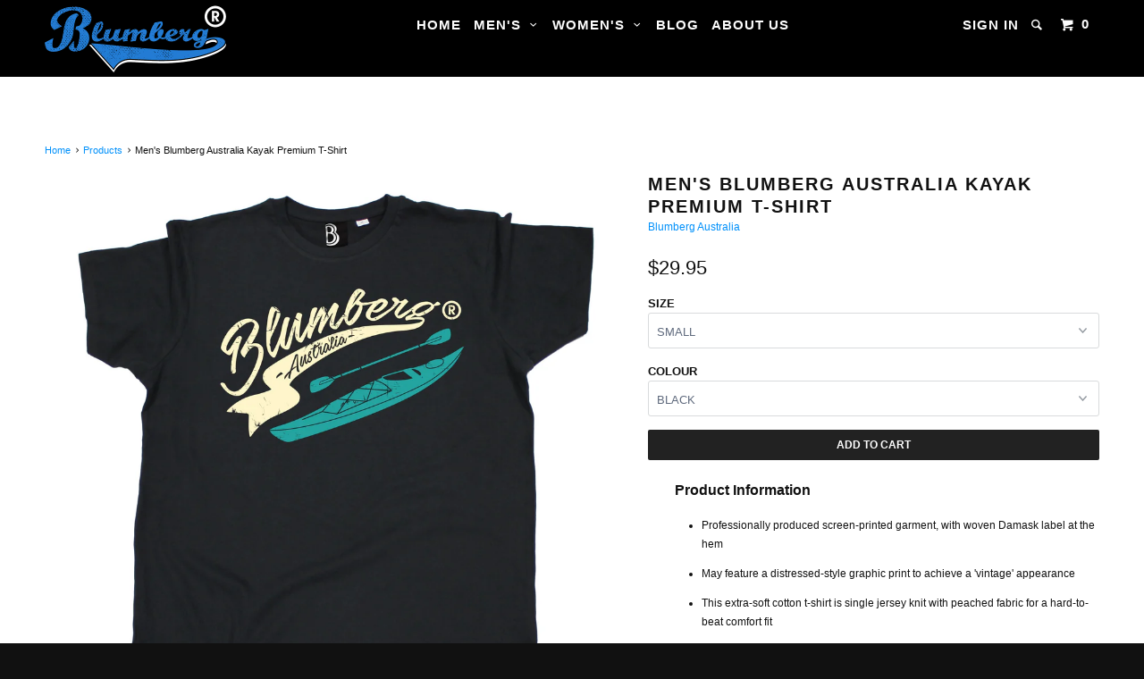

--- FILE ---
content_type: text/html; charset=utf-8
request_url: https://blumberg.au/products/blaus-kayak-mens-p-tee-various
body_size: 29684
content:
<!DOCTYPE html>
<!--[if lt IE 7 ]><html class="ie ie6" lang="en"> <![endif]-->
<!--[if IE 7 ]><html class="ie ie7" lang="en"> <![endif]-->
<!--[if IE 8 ]><html class="ie ie8" lang="en"> <![endif]-->
<!--[if IE 9 ]><html class="ie ie9" lang="en"> <![endif]-->
<!--[if (gte IE 10)|!(IE)]><!--><html lang="en"> <!--<![endif]-->
  <head>
   <!-- Google tag (gtag.js) -->
<script async src="https://www.googletagmanager.com/gtag/js?id=AW-1038492424"></script>
<script>
 window.dataLayer = window.dataLayer || [];
 function gtag(){dataLayer.push(arguments);}
 gtag('js', new Date());
 gtag('config', 'AW-1038492424');
</script>

</script>
    

    
    <title>Men&#39;s Blumberg Australia Kayak Premium T-Shirt</title>

    
      <meta name="description" content="Blumberg - Designed In Australia, men&#39;s t shirt Casual fashion brand, Exclusive &amp; limited" />
    

    <!-- Custom Fonts -->
    
      <link href="//fonts.googleapis.com/css?family=.|Old+Standard+TT:light,normal,bold|Lato:light,normal,bold|" rel="stylesheet" type="text/css" />
    

    

<meta name="author" content="Blumberg">
<meta property="og:url" content="https://blumberg.au/products/blaus-kayak-mens-p-tee-various">
<meta property="og:site_name" content="Blumberg">


  <meta property="og:type" content="product">
  <meta property="og:title" content="Men&#39;s Blumberg Australia Kayak Premium T-Shirt">
  
    <meta property="og:image" content="http://blumberg.au/cdn/shop/products/Blumberg_Australia_kayak_mens_blk_54fce7f8-6ca7-4f25-95a5-eac2522b1f1f_grande.jpeg?v=1466651036">
    <meta property="og:image:secure_url" content="https://blumberg.au/cdn/shop/products/Blumberg_Australia_kayak_mens_blk_54fce7f8-6ca7-4f25-95a5-eac2522b1f1f_grande.jpeg?v=1466651036">
  
    <meta property="og:image" content="http://blumberg.au/cdn/shop/products/blk-bck_05daaa58-aeae-498a-9fd8-d54c47858909_grande.jpeg?v=1466651034">
    <meta property="og:image:secure_url" content="https://blumberg.au/cdn/shop/products/blk-bck_05daaa58-aeae-498a-9fd8-d54c47858909_grande.jpeg?v=1466651034">
  
    <meta property="og:image" content="http://blumberg.au/cdn/shop/products/blumberg-australia-ldy_lbl1_d4547a62-c399-4bf5-997d-ef5c9bd8a01c_grande.jpeg?v=1466651034">
    <meta property="og:image:secure_url" content="https://blumberg.au/cdn/shop/products/blumberg-australia-ldy_lbl1_d4547a62-c399-4bf5-997d-ef5c9bd8a01c_grande.jpeg?v=1466651034">
  
  <meta property="og:price:amount" content="29.95">
  <meta property="og:price:currency" content="AUD">
  
    
  
    
  
    
  
    
  
    
  
    
  
    
  
    
  
    
  
    
  
    
  
    
  
    
  
    
  
    
  
    
  
    
    


  <meta property="og:description" content="Blumberg - Designed In Australia, men&#39;s t shirt Casual fashion brand, Exclusive &amp; limited">




<meta name="twitter:card" content="summary">

  <meta name="twitter:title" content="Men's Blumberg Australia Kayak Premium T-Shirt">
  <meta name="twitter:description" content="Product Information Professionally produced screen-printed garment, with woven Damask label at the hem May feature a distressed-style graphic print to achieve a &#39;vintage&#39; appearance This extra-soft cotton t-shirt is single jersey knit with peached fabric for a hard-to-beat comfort fit Features 150gsm 100% cotton with 1 x 1 rib neck  This modern-style benefits from grin-stitch detail at hem and sleeves Machine washable (cold 40 degree Fahrenheit washes are recommended). Do not tumble dry or iron directly onto logo (turning garment inside-out is advised to iron) New with original tags Blumberg is a registered brand ™  ® Chest size (to fit in cm) SMALL - 36-38inMEDIUM - 39-41inLARGE - 42-44inXLARGE - 45-47in2XLARGE - 49in This is a professionally produced screen-printed garment with woven Damask label at the hem. The quality of our garments and our production techniques are unparalleled, which is why you can buy with">
  <meta name="twitter:image" content="https://blumberg.au/cdn/shop/products/Blumberg_Australia_kayak_mens_blk_54fce7f8-6ca7-4f25-95a5-eac2522b1f1f_medium.jpeg?v=1466651036">
  <meta name="twitter:image:width" content="240">
  <meta name="twitter:image:height" content="240">


    
    

    <!-- Mobile Specific Metas -->
    <meta name="HandheldFriendly" content="True">
    <meta name="MobileOptimized" content="320">
    <meta name="viewport" content="width=device-width,initial-scale=1">
    <meta name="theme-color" content="#ffffff">

    <!-- Stylesheets for Parallax 2.4 -->
    <link href="//blumberg.au/cdn/shop/t/16/assets/styles.scss.css?v=59034574459752630361746662345" rel="stylesheet" type="text/css" media="all" />
    <link rel="shortcut icon" type="image/x-icon" href="//blumberg.au/cdn/shop/t/16/assets/favicon.png?v=88602178593994022231467004587">
    <link rel="canonical" href="https://blumberg.au/products/blaus-kayak-mens-p-tee-various" />

    

    <script src="//blumberg.au/cdn/shop/t/16/assets/app.js?v=182995520051420060951467003932" type="text/javascript"></script>
    

    <!--[if lte IE 8]>
      <link href="//blumberg.au/cdn/shop/t/16/assets/ie.css?v=175465007136656118751466660843" rel="stylesheet" type="text/css" media="all" />
      <script src="//blumberg.au/cdn/shop/t/16/assets/skrollr.ie.js?v=116292453382836155221466660840" type="text/javascript"></script>
    <![endif]-->

    <script>window.performance && window.performance.mark && window.performance.mark('shopify.content_for_header.start');</script><meta name="google-site-verification" content="aMzKiBAIxEomXoVHH2MsV1W6MeFyb-7tnI_ZHl7J7tg">
<meta id="shopify-digital-wallet" name="shopify-digital-wallet" content="/9245338/digital_wallets/dialog">
<meta name="shopify-checkout-api-token" content="75292cfbca8f089ed0afaed4a6ca507d">
<meta id="in-context-paypal-metadata" data-shop-id="9245338" data-venmo-supported="false" data-environment="production" data-locale="en_US" data-paypal-v4="true" data-currency="AUD">
<link rel="alternate" type="application/json+oembed" href="https://blumberg.au/products/blaus-kayak-mens-p-tee-various.oembed">
<script async="async" src="/checkouts/internal/preloads.js?locale=en-GB"></script>
<link rel="preconnect" href="https://shop.app" crossorigin="anonymous">
<script async="async" src="https://shop.app/checkouts/internal/preloads.js?locale=en-GB&shop_id=9245338" crossorigin="anonymous"></script>
<script id="apple-pay-shop-capabilities" type="application/json">{"shopId":9245338,"countryCode":"AU","currencyCode":"AUD","merchantCapabilities":["supports3DS"],"merchantId":"gid:\/\/shopify\/Shop\/9245338","merchantName":"Blumberg","requiredBillingContactFields":["postalAddress","email"],"requiredShippingContactFields":["postalAddress","email"],"shippingType":"shipping","supportedNetworks":["visa","masterCard","amex","jcb"],"total":{"type":"pending","label":"Blumberg","amount":"1.00"},"shopifyPaymentsEnabled":true,"supportsSubscriptions":true}</script>
<script id="shopify-features" type="application/json">{"accessToken":"75292cfbca8f089ed0afaed4a6ca507d","betas":["rich-media-storefront-analytics"],"domain":"blumberg.au","predictiveSearch":true,"shopId":9245338,"locale":"en"}</script>
<script>var Shopify = Shopify || {};
Shopify.shop = "blumberg.myshopify.com";
Shopify.locale = "en";
Shopify.currency = {"active":"AUD","rate":"1.0"};
Shopify.country = "GB";
Shopify.theme = {"name":"Parallax","id":65481093,"schema_name":null,"schema_version":null,"theme_store_id":688,"role":"main"};
Shopify.theme.handle = "null";
Shopify.theme.style = {"id":null,"handle":null};
Shopify.cdnHost = "blumberg.au/cdn";
Shopify.routes = Shopify.routes || {};
Shopify.routes.root = "/";</script>
<script type="module">!function(o){(o.Shopify=o.Shopify||{}).modules=!0}(window);</script>
<script>!function(o){function n(){var o=[];function n(){o.push(Array.prototype.slice.apply(arguments))}return n.q=o,n}var t=o.Shopify=o.Shopify||{};t.loadFeatures=n(),t.autoloadFeatures=n()}(window);</script>
<script>
  window.ShopifyPay = window.ShopifyPay || {};
  window.ShopifyPay.apiHost = "shop.app\/pay";
  window.ShopifyPay.redirectState = null;
</script>
<script id="shop-js-analytics" type="application/json">{"pageType":"product"}</script>
<script defer="defer" async type="module" src="//blumberg.au/cdn/shopifycloud/shop-js/modules/v2/client.init-shop-cart-sync_BT-GjEfc.en.esm.js"></script>
<script defer="defer" async type="module" src="//blumberg.au/cdn/shopifycloud/shop-js/modules/v2/chunk.common_D58fp_Oc.esm.js"></script>
<script defer="defer" async type="module" src="//blumberg.au/cdn/shopifycloud/shop-js/modules/v2/chunk.modal_xMitdFEc.esm.js"></script>
<script type="module">
  await import("//blumberg.au/cdn/shopifycloud/shop-js/modules/v2/client.init-shop-cart-sync_BT-GjEfc.en.esm.js");
await import("//blumberg.au/cdn/shopifycloud/shop-js/modules/v2/chunk.common_D58fp_Oc.esm.js");
await import("//blumberg.au/cdn/shopifycloud/shop-js/modules/v2/chunk.modal_xMitdFEc.esm.js");

  window.Shopify.SignInWithShop?.initShopCartSync?.({"fedCMEnabled":true,"windoidEnabled":true});

</script>
<script>
  window.Shopify = window.Shopify || {};
  if (!window.Shopify.featureAssets) window.Shopify.featureAssets = {};
  window.Shopify.featureAssets['shop-js'] = {"shop-cart-sync":["modules/v2/client.shop-cart-sync_DZOKe7Ll.en.esm.js","modules/v2/chunk.common_D58fp_Oc.esm.js","modules/v2/chunk.modal_xMitdFEc.esm.js"],"init-fed-cm":["modules/v2/client.init-fed-cm_B6oLuCjv.en.esm.js","modules/v2/chunk.common_D58fp_Oc.esm.js","modules/v2/chunk.modal_xMitdFEc.esm.js"],"shop-cash-offers":["modules/v2/client.shop-cash-offers_D2sdYoxE.en.esm.js","modules/v2/chunk.common_D58fp_Oc.esm.js","modules/v2/chunk.modal_xMitdFEc.esm.js"],"shop-login-button":["modules/v2/client.shop-login-button_QeVjl5Y3.en.esm.js","modules/v2/chunk.common_D58fp_Oc.esm.js","modules/v2/chunk.modal_xMitdFEc.esm.js"],"pay-button":["modules/v2/client.pay-button_DXTOsIq6.en.esm.js","modules/v2/chunk.common_D58fp_Oc.esm.js","modules/v2/chunk.modal_xMitdFEc.esm.js"],"shop-button":["modules/v2/client.shop-button_DQZHx9pm.en.esm.js","modules/v2/chunk.common_D58fp_Oc.esm.js","modules/v2/chunk.modal_xMitdFEc.esm.js"],"avatar":["modules/v2/client.avatar_BTnouDA3.en.esm.js"],"init-windoid":["modules/v2/client.init-windoid_CR1B-cfM.en.esm.js","modules/v2/chunk.common_D58fp_Oc.esm.js","modules/v2/chunk.modal_xMitdFEc.esm.js"],"init-shop-for-new-customer-accounts":["modules/v2/client.init-shop-for-new-customer-accounts_C_vY_xzh.en.esm.js","modules/v2/client.shop-login-button_QeVjl5Y3.en.esm.js","modules/v2/chunk.common_D58fp_Oc.esm.js","modules/v2/chunk.modal_xMitdFEc.esm.js"],"init-shop-email-lookup-coordinator":["modules/v2/client.init-shop-email-lookup-coordinator_BI7n9ZSv.en.esm.js","modules/v2/chunk.common_D58fp_Oc.esm.js","modules/v2/chunk.modal_xMitdFEc.esm.js"],"init-shop-cart-sync":["modules/v2/client.init-shop-cart-sync_BT-GjEfc.en.esm.js","modules/v2/chunk.common_D58fp_Oc.esm.js","modules/v2/chunk.modal_xMitdFEc.esm.js"],"shop-toast-manager":["modules/v2/client.shop-toast-manager_DiYdP3xc.en.esm.js","modules/v2/chunk.common_D58fp_Oc.esm.js","modules/v2/chunk.modal_xMitdFEc.esm.js"],"init-customer-accounts":["modules/v2/client.init-customer-accounts_D9ZNqS-Q.en.esm.js","modules/v2/client.shop-login-button_QeVjl5Y3.en.esm.js","modules/v2/chunk.common_D58fp_Oc.esm.js","modules/v2/chunk.modal_xMitdFEc.esm.js"],"init-customer-accounts-sign-up":["modules/v2/client.init-customer-accounts-sign-up_iGw4briv.en.esm.js","modules/v2/client.shop-login-button_QeVjl5Y3.en.esm.js","modules/v2/chunk.common_D58fp_Oc.esm.js","modules/v2/chunk.modal_xMitdFEc.esm.js"],"shop-follow-button":["modules/v2/client.shop-follow-button_CqMgW2wH.en.esm.js","modules/v2/chunk.common_D58fp_Oc.esm.js","modules/v2/chunk.modal_xMitdFEc.esm.js"],"checkout-modal":["modules/v2/client.checkout-modal_xHeaAweL.en.esm.js","modules/v2/chunk.common_D58fp_Oc.esm.js","modules/v2/chunk.modal_xMitdFEc.esm.js"],"shop-login":["modules/v2/client.shop-login_D91U-Q7h.en.esm.js","modules/v2/chunk.common_D58fp_Oc.esm.js","modules/v2/chunk.modal_xMitdFEc.esm.js"],"lead-capture":["modules/v2/client.lead-capture_BJmE1dJe.en.esm.js","modules/v2/chunk.common_D58fp_Oc.esm.js","modules/v2/chunk.modal_xMitdFEc.esm.js"],"payment-terms":["modules/v2/client.payment-terms_Ci9AEqFq.en.esm.js","modules/v2/chunk.common_D58fp_Oc.esm.js","modules/v2/chunk.modal_xMitdFEc.esm.js"]};
</script>
<script id="__st">var __st={"a":9245338,"offset":37800,"reqid":"7745885c-9927-4367-b9b5-8eb8e67be134-1769317097","pageurl":"blumberg.au\/products\/blaus-kayak-mens-p-tee-various","u":"956be99ad333","p":"product","rtyp":"product","rid":5716674373};</script>
<script>window.ShopifyPaypalV4VisibilityTracking = true;</script>
<script id="captcha-bootstrap">!function(){'use strict';const t='contact',e='account',n='new_comment',o=[[t,t],['blogs',n],['comments',n],[t,'customer']],c=[[e,'customer_login'],[e,'guest_login'],[e,'recover_customer_password'],[e,'create_customer']],r=t=>t.map((([t,e])=>`form[action*='/${t}']:not([data-nocaptcha='true']) input[name='form_type'][value='${e}']`)).join(','),a=t=>()=>t?[...document.querySelectorAll(t)].map((t=>t.form)):[];function s(){const t=[...o],e=r(t);return a(e)}const i='password',u='form_key',d=['recaptcha-v3-token','g-recaptcha-response','h-captcha-response',i],f=()=>{try{return window.sessionStorage}catch{return}},m='__shopify_v',_=t=>t.elements[u];function p(t,e,n=!1){try{const o=window.sessionStorage,c=JSON.parse(o.getItem(e)),{data:r}=function(t){const{data:e,action:n}=t;return t[m]||n?{data:e,action:n}:{data:t,action:n}}(c);for(const[e,n]of Object.entries(r))t.elements[e]&&(t.elements[e].value=n);n&&o.removeItem(e)}catch(o){console.error('form repopulation failed',{error:o})}}const l='form_type',E='cptcha';function T(t){t.dataset[E]=!0}const w=window,h=w.document,L='Shopify',v='ce_forms',y='captcha';let A=!1;((t,e)=>{const n=(g='f06e6c50-85a8-45c8-87d0-21a2b65856fe',I='https://cdn.shopify.com/shopifycloud/storefront-forms-hcaptcha/ce_storefront_forms_captcha_hcaptcha.v1.5.2.iife.js',D={infoText:'Protected by hCaptcha',privacyText:'Privacy',termsText:'Terms'},(t,e,n)=>{const o=w[L][v],c=o.bindForm;if(c)return c(t,g,e,D).then(n);var r;o.q.push([[t,g,e,D],n]),r=I,A||(h.body.append(Object.assign(h.createElement('script'),{id:'captcha-provider',async:!0,src:r})),A=!0)});var g,I,D;w[L]=w[L]||{},w[L][v]=w[L][v]||{},w[L][v].q=[],w[L][y]=w[L][y]||{},w[L][y].protect=function(t,e){n(t,void 0,e),T(t)},Object.freeze(w[L][y]),function(t,e,n,w,h,L){const[v,y,A,g]=function(t,e,n){const i=e?o:[],u=t?c:[],d=[...i,...u],f=r(d),m=r(i),_=r(d.filter((([t,e])=>n.includes(e))));return[a(f),a(m),a(_),s()]}(w,h,L),I=t=>{const e=t.target;return e instanceof HTMLFormElement?e:e&&e.form},D=t=>v().includes(t);t.addEventListener('submit',(t=>{const e=I(t);if(!e)return;const n=D(e)&&!e.dataset.hcaptchaBound&&!e.dataset.recaptchaBound,o=_(e),c=g().includes(e)&&(!o||!o.value);(n||c)&&t.preventDefault(),c&&!n&&(function(t){try{if(!f())return;!function(t){const e=f();if(!e)return;const n=_(t);if(!n)return;const o=n.value;o&&e.removeItem(o)}(t);const e=Array.from(Array(32),(()=>Math.random().toString(36)[2])).join('');!function(t,e){_(t)||t.append(Object.assign(document.createElement('input'),{type:'hidden',name:u})),t.elements[u].value=e}(t,e),function(t,e){const n=f();if(!n)return;const o=[...t.querySelectorAll(`input[type='${i}']`)].map((({name:t})=>t)),c=[...d,...o],r={};for(const[a,s]of new FormData(t).entries())c.includes(a)||(r[a]=s);n.setItem(e,JSON.stringify({[m]:1,action:t.action,data:r}))}(t,e)}catch(e){console.error('failed to persist form',e)}}(e),e.submit())}));const S=(t,e)=>{t&&!t.dataset[E]&&(n(t,e.some((e=>e===t))),T(t))};for(const o of['focusin','change'])t.addEventListener(o,(t=>{const e=I(t);D(e)&&S(e,y())}));const B=e.get('form_key'),M=e.get(l),P=B&&M;t.addEventListener('DOMContentLoaded',(()=>{const t=y();if(P)for(const e of t)e.elements[l].value===M&&p(e,B);[...new Set([...A(),...v().filter((t=>'true'===t.dataset.shopifyCaptcha))])].forEach((e=>S(e,t)))}))}(h,new URLSearchParams(w.location.search),n,t,e,['guest_login'])})(!0,!0)}();</script>
<script integrity="sha256-4kQ18oKyAcykRKYeNunJcIwy7WH5gtpwJnB7kiuLZ1E=" data-source-attribution="shopify.loadfeatures" defer="defer" src="//blumberg.au/cdn/shopifycloud/storefront/assets/storefront/load_feature-a0a9edcb.js" crossorigin="anonymous"></script>
<script crossorigin="anonymous" defer="defer" src="//blumberg.au/cdn/shopifycloud/storefront/assets/shopify_pay/storefront-65b4c6d7.js?v=20250812"></script>
<script data-source-attribution="shopify.dynamic_checkout.dynamic.init">var Shopify=Shopify||{};Shopify.PaymentButton=Shopify.PaymentButton||{isStorefrontPortableWallets:!0,init:function(){window.Shopify.PaymentButton.init=function(){};var t=document.createElement("script");t.src="https://blumberg.au/cdn/shopifycloud/portable-wallets/latest/portable-wallets.en.js",t.type="module",document.head.appendChild(t)}};
</script>
<script data-source-attribution="shopify.dynamic_checkout.buyer_consent">
  function portableWalletsHideBuyerConsent(e){var t=document.getElementById("shopify-buyer-consent"),n=document.getElementById("shopify-subscription-policy-button");t&&n&&(t.classList.add("hidden"),t.setAttribute("aria-hidden","true"),n.removeEventListener("click",e))}function portableWalletsShowBuyerConsent(e){var t=document.getElementById("shopify-buyer-consent"),n=document.getElementById("shopify-subscription-policy-button");t&&n&&(t.classList.remove("hidden"),t.removeAttribute("aria-hidden"),n.addEventListener("click",e))}window.Shopify?.PaymentButton&&(window.Shopify.PaymentButton.hideBuyerConsent=portableWalletsHideBuyerConsent,window.Shopify.PaymentButton.showBuyerConsent=portableWalletsShowBuyerConsent);
</script>
<script data-source-attribution="shopify.dynamic_checkout.cart.bootstrap">document.addEventListener("DOMContentLoaded",(function(){function t(){return document.querySelector("shopify-accelerated-checkout-cart, shopify-accelerated-checkout")}if(t())Shopify.PaymentButton.init();else{new MutationObserver((function(e,n){t()&&(Shopify.PaymentButton.init(),n.disconnect())})).observe(document.body,{childList:!0,subtree:!0})}}));
</script>
<link id="shopify-accelerated-checkout-styles" rel="stylesheet" media="screen" href="https://blumberg.au/cdn/shopifycloud/portable-wallets/latest/accelerated-checkout-backwards-compat.css" crossorigin="anonymous">
<style id="shopify-accelerated-checkout-cart">
        #shopify-buyer-consent {
  margin-top: 1em;
  display: inline-block;
  width: 100%;
}

#shopify-buyer-consent.hidden {
  display: none;
}

#shopify-subscription-policy-button {
  background: none;
  border: none;
  padding: 0;
  text-decoration: underline;
  font-size: inherit;
  cursor: pointer;
}

#shopify-subscription-policy-button::before {
  box-shadow: none;
}

      </style>

<script>window.performance && window.performance.mark && window.performance.mark('shopify.content_for_header.end');</script>
  <!-- BEGIN app block: shopify://apps/sitemapper/blocks/sitemap/f8fe1657-b243-4261-8f0f-cb2fd9da6ce0 -->
















<!-- END app block --><script src="https://cdn.shopify.com/extensions/019bb00c-51a7-7f0f-a5d9-054d9c088066/sitemapper-46/assets/sitemap.js" type="text/javascript" defer="defer"></script>
<link href="https://monorail-edge.shopifysvc.com" rel="dns-prefetch">
<script>(function(){if ("sendBeacon" in navigator && "performance" in window) {try {var session_token_from_headers = performance.getEntriesByType('navigation')[0].serverTiming.find(x => x.name == '_s').description;} catch {var session_token_from_headers = undefined;}var session_cookie_matches = document.cookie.match(/_shopify_s=([^;]*)/);var session_token_from_cookie = session_cookie_matches && session_cookie_matches.length === 2 ? session_cookie_matches[1] : "";var session_token = session_token_from_headers || session_token_from_cookie || "";function handle_abandonment_event(e) {var entries = performance.getEntries().filter(function(entry) {return /monorail-edge.shopifysvc.com/.test(entry.name);});if (!window.abandonment_tracked && entries.length === 0) {window.abandonment_tracked = true;var currentMs = Date.now();var navigation_start = performance.timing.navigationStart;var payload = {shop_id: 9245338,url: window.location.href,navigation_start,duration: currentMs - navigation_start,session_token,page_type: "product"};window.navigator.sendBeacon("https://monorail-edge.shopifysvc.com/v1/produce", JSON.stringify({schema_id: "online_store_buyer_site_abandonment/1.1",payload: payload,metadata: {event_created_at_ms: currentMs,event_sent_at_ms: currentMs}}));}}window.addEventListener('pagehide', handle_abandonment_event);}}());</script>
<script id="web-pixels-manager-setup">(function e(e,d,r,n,o){if(void 0===o&&(o={}),!Boolean(null===(a=null===(i=window.Shopify)||void 0===i?void 0:i.analytics)||void 0===a?void 0:a.replayQueue)){var i,a;window.Shopify=window.Shopify||{};var t=window.Shopify;t.analytics=t.analytics||{};var s=t.analytics;s.replayQueue=[],s.publish=function(e,d,r){return s.replayQueue.push([e,d,r]),!0};try{self.performance.mark("wpm:start")}catch(e){}var l=function(){var e={modern:/Edge?\/(1{2}[4-9]|1[2-9]\d|[2-9]\d{2}|\d{4,})\.\d+(\.\d+|)|Firefox\/(1{2}[4-9]|1[2-9]\d|[2-9]\d{2}|\d{4,})\.\d+(\.\d+|)|Chrom(ium|e)\/(9{2}|\d{3,})\.\d+(\.\d+|)|(Maci|X1{2}).+ Version\/(15\.\d+|(1[6-9]|[2-9]\d|\d{3,})\.\d+)([,.]\d+|)( \(\w+\)|)( Mobile\/\w+|) Safari\/|Chrome.+OPR\/(9{2}|\d{3,})\.\d+\.\d+|(CPU[ +]OS|iPhone[ +]OS|CPU[ +]iPhone|CPU IPhone OS|CPU iPad OS)[ +]+(15[._]\d+|(1[6-9]|[2-9]\d|\d{3,})[._]\d+)([._]\d+|)|Android:?[ /-](13[3-9]|1[4-9]\d|[2-9]\d{2}|\d{4,})(\.\d+|)(\.\d+|)|Android.+Firefox\/(13[5-9]|1[4-9]\d|[2-9]\d{2}|\d{4,})\.\d+(\.\d+|)|Android.+Chrom(ium|e)\/(13[3-9]|1[4-9]\d|[2-9]\d{2}|\d{4,})\.\d+(\.\d+|)|SamsungBrowser\/([2-9]\d|\d{3,})\.\d+/,legacy:/Edge?\/(1[6-9]|[2-9]\d|\d{3,})\.\d+(\.\d+|)|Firefox\/(5[4-9]|[6-9]\d|\d{3,})\.\d+(\.\d+|)|Chrom(ium|e)\/(5[1-9]|[6-9]\d|\d{3,})\.\d+(\.\d+|)([\d.]+$|.*Safari\/(?![\d.]+ Edge\/[\d.]+$))|(Maci|X1{2}).+ Version\/(10\.\d+|(1[1-9]|[2-9]\d|\d{3,})\.\d+)([,.]\d+|)( \(\w+\)|)( Mobile\/\w+|) Safari\/|Chrome.+OPR\/(3[89]|[4-9]\d|\d{3,})\.\d+\.\d+|(CPU[ +]OS|iPhone[ +]OS|CPU[ +]iPhone|CPU IPhone OS|CPU iPad OS)[ +]+(10[._]\d+|(1[1-9]|[2-9]\d|\d{3,})[._]\d+)([._]\d+|)|Android:?[ /-](13[3-9]|1[4-9]\d|[2-9]\d{2}|\d{4,})(\.\d+|)(\.\d+|)|Mobile Safari.+OPR\/([89]\d|\d{3,})\.\d+\.\d+|Android.+Firefox\/(13[5-9]|1[4-9]\d|[2-9]\d{2}|\d{4,})\.\d+(\.\d+|)|Android.+Chrom(ium|e)\/(13[3-9]|1[4-9]\d|[2-9]\d{2}|\d{4,})\.\d+(\.\d+|)|Android.+(UC? ?Browser|UCWEB|U3)[ /]?(15\.([5-9]|\d{2,})|(1[6-9]|[2-9]\d|\d{3,})\.\d+)\.\d+|SamsungBrowser\/(5\.\d+|([6-9]|\d{2,})\.\d+)|Android.+MQ{2}Browser\/(14(\.(9|\d{2,})|)|(1[5-9]|[2-9]\d|\d{3,})(\.\d+|))(\.\d+|)|K[Aa][Ii]OS\/(3\.\d+|([4-9]|\d{2,})\.\d+)(\.\d+|)/},d=e.modern,r=e.legacy,n=navigator.userAgent;return n.match(d)?"modern":n.match(r)?"legacy":"unknown"}(),u="modern"===l?"modern":"legacy",c=(null!=n?n:{modern:"",legacy:""})[u],f=function(e){return[e.baseUrl,"/wpm","/b",e.hashVersion,"modern"===e.buildTarget?"m":"l",".js"].join("")}({baseUrl:d,hashVersion:r,buildTarget:u}),m=function(e){var d=e.version,r=e.bundleTarget,n=e.surface,o=e.pageUrl,i=e.monorailEndpoint;return{emit:function(e){var a=e.status,t=e.errorMsg,s=(new Date).getTime(),l=JSON.stringify({metadata:{event_sent_at_ms:s},events:[{schema_id:"web_pixels_manager_load/3.1",payload:{version:d,bundle_target:r,page_url:o,status:a,surface:n,error_msg:t},metadata:{event_created_at_ms:s}}]});if(!i)return console&&console.warn&&console.warn("[Web Pixels Manager] No Monorail endpoint provided, skipping logging."),!1;try{return self.navigator.sendBeacon.bind(self.navigator)(i,l)}catch(e){}var u=new XMLHttpRequest;try{return u.open("POST",i,!0),u.setRequestHeader("Content-Type","text/plain"),u.send(l),!0}catch(e){return console&&console.warn&&console.warn("[Web Pixels Manager] Got an unhandled error while logging to Monorail."),!1}}}}({version:r,bundleTarget:l,surface:e.surface,pageUrl:self.location.href,monorailEndpoint:e.monorailEndpoint});try{o.browserTarget=l,function(e){var d=e.src,r=e.async,n=void 0===r||r,o=e.onload,i=e.onerror,a=e.sri,t=e.scriptDataAttributes,s=void 0===t?{}:t,l=document.createElement("script"),u=document.querySelector("head"),c=document.querySelector("body");if(l.async=n,l.src=d,a&&(l.integrity=a,l.crossOrigin="anonymous"),s)for(var f in s)if(Object.prototype.hasOwnProperty.call(s,f))try{l.dataset[f]=s[f]}catch(e){}if(o&&l.addEventListener("load",o),i&&l.addEventListener("error",i),u)u.appendChild(l);else{if(!c)throw new Error("Did not find a head or body element to append the script");c.appendChild(l)}}({src:f,async:!0,onload:function(){if(!function(){var e,d;return Boolean(null===(d=null===(e=window.Shopify)||void 0===e?void 0:e.analytics)||void 0===d?void 0:d.initialized)}()){var d=window.webPixelsManager.init(e)||void 0;if(d){var r=window.Shopify.analytics;r.replayQueue.forEach((function(e){var r=e[0],n=e[1],o=e[2];d.publishCustomEvent(r,n,o)})),r.replayQueue=[],r.publish=d.publishCustomEvent,r.visitor=d.visitor,r.initialized=!0}}},onerror:function(){return m.emit({status:"failed",errorMsg:"".concat(f," has failed to load")})},sri:function(e){var d=/^sha384-[A-Za-z0-9+/=]+$/;return"string"==typeof e&&d.test(e)}(c)?c:"",scriptDataAttributes:o}),m.emit({status:"loading"})}catch(e){m.emit({status:"failed",errorMsg:(null==e?void 0:e.message)||"Unknown error"})}}})({shopId: 9245338,storefrontBaseUrl: "https://blumberg.au",extensionsBaseUrl: "https://extensions.shopifycdn.com/cdn/shopifycloud/web-pixels-manager",monorailEndpoint: "https://monorail-edge.shopifysvc.com/unstable/produce_batch",surface: "storefront-renderer",enabledBetaFlags: ["2dca8a86"],webPixelsConfigList: [{"id":"398262374","configuration":"{\"config\":\"{\\\"google_tag_ids\\\":[\\\"GT-PZZPLP7N\\\"],\\\"target_country\\\":\\\"AU\\\",\\\"gtag_events\\\":[{\\\"type\\\":\\\"view_item\\\",\\\"action_label\\\":\\\"MC-H0K55XLX8P\\\"},{\\\"type\\\":\\\"purchase\\\",\\\"action_label\\\":\\\"MC-H0K55XLX8P\\\"},{\\\"type\\\":\\\"page_view\\\",\\\"action_label\\\":\\\"MC-H0K55XLX8P\\\"}],\\\"enable_monitoring_mode\\\":false}\"}","eventPayloadVersion":"v1","runtimeContext":"OPEN","scriptVersion":"b2a88bafab3e21179ed38636efcd8a93","type":"APP","apiClientId":1780363,"privacyPurposes":[],"dataSharingAdjustments":{"protectedCustomerApprovalScopes":["read_customer_address","read_customer_email","read_customer_name","read_customer_personal_data","read_customer_phone"]}},{"id":"150044774","configuration":"{\"pixel_id\":\"1542789799622620\",\"pixel_type\":\"facebook_pixel\",\"metaapp_system_user_token\":\"-\"}","eventPayloadVersion":"v1","runtimeContext":"OPEN","scriptVersion":"ca16bc87fe92b6042fbaa3acc2fbdaa6","type":"APP","apiClientId":2329312,"privacyPurposes":["ANALYTICS","MARKETING","SALE_OF_DATA"],"dataSharingAdjustments":{"protectedCustomerApprovalScopes":["read_customer_address","read_customer_email","read_customer_name","read_customer_personal_data","read_customer_phone"]}},{"id":"66682982","eventPayloadVersion":"v1","runtimeContext":"LAX","scriptVersion":"1","type":"CUSTOM","privacyPurposes":["ANALYTICS"],"name":"Google Analytics tag (migrated)"},{"id":"shopify-app-pixel","configuration":"{}","eventPayloadVersion":"v1","runtimeContext":"STRICT","scriptVersion":"0450","apiClientId":"shopify-pixel","type":"APP","privacyPurposes":["ANALYTICS","MARKETING"]},{"id":"shopify-custom-pixel","eventPayloadVersion":"v1","runtimeContext":"LAX","scriptVersion":"0450","apiClientId":"shopify-pixel","type":"CUSTOM","privacyPurposes":["ANALYTICS","MARKETING"]}],isMerchantRequest: false,initData: {"shop":{"name":"Blumberg","paymentSettings":{"currencyCode":"AUD"},"myshopifyDomain":"blumberg.myshopify.com","countryCode":"AU","storefrontUrl":"https:\/\/blumberg.au"},"customer":null,"cart":null,"checkout":null,"productVariants":[{"price":{"amount":29.95,"currencyCode":"AUD"},"product":{"title":"Men's Blumberg Australia Kayak Premium T-Shirt","vendor":"Blumberg Australia","id":"5716674373","untranslatedTitle":"Men's Blumberg Australia Kayak Premium T-Shirt","url":"\/products\/blaus-kayak-mens-p-tee-various","type":"Men's t shirt"},"id":"18051934725","image":{"src":"\/\/blumberg.au\/cdn\/shop\/products\/Blumberg_Australia_kayak_mens_blk_54fce7f8-6ca7-4f25-95a5-eac2522b1f1f.jpeg?v=1466651036"},"sku":null,"title":"SMALL \/ BLACK","untranslatedTitle":"SMALL \/ BLACK"},{"price":{"amount":29.95,"currencyCode":"AUD"},"product":{"title":"Men's Blumberg Australia Kayak Premium T-Shirt","vendor":"Blumberg Australia","id":"5716674373","untranslatedTitle":"Men's Blumberg Australia Kayak Premium T-Shirt","url":"\/products\/blaus-kayak-mens-p-tee-various","type":"Men's t shirt"},"id":"18051934853","image":{"src":"\/\/blumberg.au\/cdn\/shop\/products\/Blumberg_Australia_kayak_mens_blk_54fce7f8-6ca7-4f25-95a5-eac2522b1f1f.jpeg?v=1466651036"},"sku":null,"title":"MEDIUM \/ BLACK","untranslatedTitle":"MEDIUM \/ BLACK"},{"price":{"amount":29.95,"currencyCode":"AUD"},"product":{"title":"Men's Blumberg Australia Kayak Premium T-Shirt","vendor":"Blumberg Australia","id":"5716674373","untranslatedTitle":"Men's Blumberg Australia Kayak Premium T-Shirt","url":"\/products\/blaus-kayak-mens-p-tee-various","type":"Men's t shirt"},"id":"18051934981","image":{"src":"\/\/blumberg.au\/cdn\/shop\/products\/Blumberg_Australia_kayak_mens_blk_54fce7f8-6ca7-4f25-95a5-eac2522b1f1f.jpeg?v=1466651036"},"sku":null,"title":"LARGE \/ BLACK","untranslatedTitle":"LARGE \/ BLACK"},{"price":{"amount":29.95,"currencyCode":"AUD"},"product":{"title":"Men's Blumberg Australia Kayak Premium T-Shirt","vendor":"Blumberg Australia","id":"5716674373","untranslatedTitle":"Men's Blumberg Australia Kayak Premium T-Shirt","url":"\/products\/blaus-kayak-mens-p-tee-various","type":"Men's t shirt"},"id":"18051935109","image":{"src":"\/\/blumberg.au\/cdn\/shop\/products\/Blumberg_Australia_kayak_mens_blk_54fce7f8-6ca7-4f25-95a5-eac2522b1f1f.jpeg?v=1466651036"},"sku":null,"title":"X LARGE \/ BLACK","untranslatedTitle":"X LARGE \/ BLACK"},{"price":{"amount":29.95,"currencyCode":"AUD"},"product":{"title":"Men's Blumberg Australia Kayak Premium T-Shirt","vendor":"Blumberg Australia","id":"5716674373","untranslatedTitle":"Men's Blumberg Australia Kayak Premium T-Shirt","url":"\/products\/blaus-kayak-mens-p-tee-various","type":"Men's t shirt"},"id":"18051935301","image":{"src":"\/\/blumberg.au\/cdn\/shop\/products\/Blumberg_Australia_kayak_mens_blk_54fce7f8-6ca7-4f25-95a5-eac2522b1f1f.jpeg?v=1466651036"},"sku":null,"title":"XX LARGE \/ BLACK","untranslatedTitle":"XX LARGE \/ BLACK"},{"price":{"amount":29.95,"currencyCode":"AUD"},"product":{"title":"Men's Blumberg Australia Kayak Premium T-Shirt","vendor":"Blumberg Australia","id":"5716674373","untranslatedTitle":"Men's Blumberg Australia Kayak Premium T-Shirt","url":"\/products\/blaus-kayak-mens-p-tee-various","type":"Men's t shirt"},"id":"18051935429","image":{"src":"\/\/blumberg.au\/cdn\/shop\/products\/Blumberg_Australia_kayak_mens_royal_89bcbb0d-ad22-42fd-926f-53ba43c33cf1.jpeg?v=1466651034"},"sku":null,"title":"SMALL \/ COBALT BLUE","untranslatedTitle":"SMALL \/ COBALT BLUE"},{"price":{"amount":29.95,"currencyCode":"AUD"},"product":{"title":"Men's Blumberg Australia Kayak Premium T-Shirt","vendor":"Blumberg Australia","id":"5716674373","untranslatedTitle":"Men's Blumberg Australia Kayak Premium T-Shirt","url":"\/products\/blaus-kayak-mens-p-tee-various","type":"Men's t shirt"},"id":"18051935557","image":{"src":"\/\/blumberg.au\/cdn\/shop\/products\/Blumberg_Australia_kayak_mens_royal_89bcbb0d-ad22-42fd-926f-53ba43c33cf1.jpeg?v=1466651034"},"sku":null,"title":"MEDIUM \/ COBALT BLUE","untranslatedTitle":"MEDIUM \/ COBALT BLUE"},{"price":{"amount":29.95,"currencyCode":"AUD"},"product":{"title":"Men's Blumberg Australia Kayak Premium T-Shirt","vendor":"Blumberg Australia","id":"5716674373","untranslatedTitle":"Men's Blumberg Australia Kayak Premium T-Shirt","url":"\/products\/blaus-kayak-mens-p-tee-various","type":"Men's t shirt"},"id":"18051935749","image":{"src":"\/\/blumberg.au\/cdn\/shop\/products\/Blumberg_Australia_kayak_mens_royal_89bcbb0d-ad22-42fd-926f-53ba43c33cf1.jpeg?v=1466651034"},"sku":null,"title":"LARGE \/ COBALT BLUE","untranslatedTitle":"LARGE \/ COBALT BLUE"},{"price":{"amount":29.95,"currencyCode":"AUD"},"product":{"title":"Men's Blumberg Australia Kayak Premium T-Shirt","vendor":"Blumberg Australia","id":"5716674373","untranslatedTitle":"Men's Blumberg Australia Kayak Premium T-Shirt","url":"\/products\/blaus-kayak-mens-p-tee-various","type":"Men's t shirt"},"id":"18051935941","image":{"src":"\/\/blumberg.au\/cdn\/shop\/products\/Blumberg_Australia_kayak_mens_royal_89bcbb0d-ad22-42fd-926f-53ba43c33cf1.jpeg?v=1466651034"},"sku":null,"title":"X LARGE \/ COBALT BLUE","untranslatedTitle":"X LARGE \/ COBALT BLUE"},{"price":{"amount":29.95,"currencyCode":"AUD"},"product":{"title":"Men's Blumberg Australia Kayak Premium T-Shirt","vendor":"Blumberg Australia","id":"5716674373","untranslatedTitle":"Men's Blumberg Australia Kayak Premium T-Shirt","url":"\/products\/blaus-kayak-mens-p-tee-various","type":"Men's t shirt"},"id":"18051936005","image":{"src":"\/\/blumberg.au\/cdn\/shop\/products\/Blumberg_Australia_kayak_mens_royal_89bcbb0d-ad22-42fd-926f-53ba43c33cf1.jpeg?v=1466651034"},"sku":null,"title":"XX LARGE \/ COBALT BLUE","untranslatedTitle":"XX LARGE \/ COBALT BLUE"},{"price":{"amount":29.95,"currencyCode":"AUD"},"product":{"title":"Men's Blumberg Australia Kayak Premium T-Shirt","vendor":"Blumberg Australia","id":"5716674373","untranslatedTitle":"Men's Blumberg Australia Kayak Premium T-Shirt","url":"\/products\/blaus-kayak-mens-p-tee-various","type":"Men's t shirt"},"id":"18051936069","image":{"src":"\/\/blumberg.au\/cdn\/shop\/products\/Blumberg_Australia_kayak_mens_red_e42a879a-bb08-405a-9f2c-96155101dc58.jpeg?v=1466651035"},"sku":null,"title":"SMALL \/ WARM RED","untranslatedTitle":"SMALL \/ WARM RED"},{"price":{"amount":29.95,"currencyCode":"AUD"},"product":{"title":"Men's Blumberg Australia Kayak Premium T-Shirt","vendor":"Blumberg Australia","id":"5716674373","untranslatedTitle":"Men's Blumberg Australia Kayak Premium T-Shirt","url":"\/products\/blaus-kayak-mens-p-tee-various","type":"Men's t shirt"},"id":"18051936133","image":{"src":"\/\/blumberg.au\/cdn\/shop\/products\/Blumberg_Australia_kayak_mens_red_e42a879a-bb08-405a-9f2c-96155101dc58.jpeg?v=1466651035"},"sku":null,"title":"MEDIUM \/ WARM RED","untranslatedTitle":"MEDIUM \/ WARM RED"},{"price":{"amount":29.95,"currencyCode":"AUD"},"product":{"title":"Men's Blumberg Australia Kayak Premium T-Shirt","vendor":"Blumberg Australia","id":"5716674373","untranslatedTitle":"Men's Blumberg Australia Kayak Premium T-Shirt","url":"\/products\/blaus-kayak-mens-p-tee-various","type":"Men's t shirt"},"id":"18051936197","image":{"src":"\/\/blumberg.au\/cdn\/shop\/products\/Blumberg_Australia_kayak_mens_red_e42a879a-bb08-405a-9f2c-96155101dc58.jpeg?v=1466651035"},"sku":null,"title":"LARGE \/ WARM RED","untranslatedTitle":"LARGE \/ WARM RED"},{"price":{"amount":29.95,"currencyCode":"AUD"},"product":{"title":"Men's Blumberg Australia Kayak Premium T-Shirt","vendor":"Blumberg Australia","id":"5716674373","untranslatedTitle":"Men's Blumberg Australia Kayak Premium T-Shirt","url":"\/products\/blaus-kayak-mens-p-tee-various","type":"Men's t shirt"},"id":"18051936261","image":{"src":"\/\/blumberg.au\/cdn\/shop\/products\/Blumberg_Australia_kayak_mens_red_e42a879a-bb08-405a-9f2c-96155101dc58.jpeg?v=1466651035"},"sku":null,"title":"X LARGE \/ WARM RED","untranslatedTitle":"X LARGE \/ WARM RED"},{"price":{"amount":29.95,"currencyCode":"AUD"},"product":{"title":"Men's Blumberg Australia Kayak Premium T-Shirt","vendor":"Blumberg Australia","id":"5716674373","untranslatedTitle":"Men's Blumberg Australia Kayak Premium T-Shirt","url":"\/products\/blaus-kayak-mens-p-tee-various","type":"Men's t shirt"},"id":"18051936325","image":{"src":"\/\/blumberg.au\/cdn\/shop\/products\/Blumberg_Australia_kayak_mens_red_e42a879a-bb08-405a-9f2c-96155101dc58.jpeg?v=1466651035"},"sku":null,"title":"XX LARGE \/ WARM RED","untranslatedTitle":"XX LARGE \/ WARM RED"},{"price":{"amount":29.95,"currencyCode":"AUD"},"product":{"title":"Men's Blumberg Australia Kayak Premium T-Shirt","vendor":"Blumberg Australia","id":"5716674373","untranslatedTitle":"Men's Blumberg Australia Kayak Premium T-Shirt","url":"\/products\/blaus-kayak-mens-p-tee-various","type":"Men's t shirt"},"id":"18051936389","image":{"src":"\/\/blumberg.au\/cdn\/shop\/products\/Blumberg_Australia_kayak_mens_chr_72b139e2-16d0-43ae-a983-e3dedfe95451.jpeg?v=1466651035"},"sku":null,"title":"SMALL \/ CHARCOAL GREY","untranslatedTitle":"SMALL \/ CHARCOAL GREY"},{"price":{"amount":29.95,"currencyCode":"AUD"},"product":{"title":"Men's Blumberg Australia Kayak Premium T-Shirt","vendor":"Blumberg Australia","id":"5716674373","untranslatedTitle":"Men's Blumberg Australia Kayak Premium T-Shirt","url":"\/products\/blaus-kayak-mens-p-tee-various","type":"Men's t shirt"},"id":"18051936453","image":{"src":"\/\/blumberg.au\/cdn\/shop\/products\/Blumberg_Australia_kayak_mens_chr_72b139e2-16d0-43ae-a983-e3dedfe95451.jpeg?v=1466651035"},"sku":null,"title":"MEDIUM \/ CHARCOAL GREY","untranslatedTitle":"MEDIUM \/ CHARCOAL GREY"},{"price":{"amount":29.95,"currencyCode":"AUD"},"product":{"title":"Men's Blumberg Australia Kayak Premium T-Shirt","vendor":"Blumberg Australia","id":"5716674373","untranslatedTitle":"Men's Blumberg Australia Kayak Premium T-Shirt","url":"\/products\/blaus-kayak-mens-p-tee-various","type":"Men's t shirt"},"id":"18051936517","image":{"src":"\/\/blumberg.au\/cdn\/shop\/products\/Blumberg_Australia_kayak_mens_chr_72b139e2-16d0-43ae-a983-e3dedfe95451.jpeg?v=1466651035"},"sku":null,"title":"LARGE \/ CHARCOAL GREY","untranslatedTitle":"LARGE \/ CHARCOAL GREY"},{"price":{"amount":29.95,"currencyCode":"AUD"},"product":{"title":"Men's Blumberg Australia Kayak Premium T-Shirt","vendor":"Blumberg Australia","id":"5716674373","untranslatedTitle":"Men's Blumberg Australia Kayak Premium T-Shirt","url":"\/products\/blaus-kayak-mens-p-tee-various","type":"Men's t shirt"},"id":"18051936581","image":{"src":"\/\/blumberg.au\/cdn\/shop\/products\/Blumberg_Australia_kayak_mens_chr_72b139e2-16d0-43ae-a983-e3dedfe95451.jpeg?v=1466651035"},"sku":null,"title":"X LARGE \/ CHARCOAL GREY","untranslatedTitle":"X LARGE \/ CHARCOAL GREY"},{"price":{"amount":29.95,"currencyCode":"AUD"},"product":{"title":"Men's Blumberg Australia Kayak Premium T-Shirt","vendor":"Blumberg Australia","id":"5716674373","untranslatedTitle":"Men's Blumberg Australia Kayak Premium T-Shirt","url":"\/products\/blaus-kayak-mens-p-tee-various","type":"Men's t shirt"},"id":"18051936645","image":{"src":"\/\/blumberg.au\/cdn\/shop\/products\/Blumberg_Australia_kayak_mens_chr_72b139e2-16d0-43ae-a983-e3dedfe95451.jpeg?v=1466651035"},"sku":null,"title":"XX LARGE \/ CHARCOAL GREY","untranslatedTitle":"XX LARGE \/ CHARCOAL GREY"},{"price":{"amount":29.95,"currencyCode":"AUD"},"product":{"title":"Men's Blumberg Australia Kayak Premium T-Shirt","vendor":"Blumberg Australia","id":"5716674373","untranslatedTitle":"Men's Blumberg Australia Kayak Premium T-Shirt","url":"\/products\/blaus-kayak-mens-p-tee-various","type":"Men's t shirt"},"id":"18051936709","image":{"src":"\/\/blumberg.au\/cdn\/shop\/products\/Blumberg_Australia_kayak_mens_green_e0a66ce8-d0e6-4719-a519-bd57e137f26e.jpeg?v=1466651035"},"sku":null,"title":"SMALL \/ COLLEGE GREEN","untranslatedTitle":"SMALL \/ COLLEGE GREEN"},{"price":{"amount":29.95,"currencyCode":"AUD"},"product":{"title":"Men's Blumberg Australia Kayak Premium T-Shirt","vendor":"Blumberg Australia","id":"5716674373","untranslatedTitle":"Men's Blumberg Australia Kayak Premium T-Shirt","url":"\/products\/blaus-kayak-mens-p-tee-various","type":"Men's t shirt"},"id":"18051936773","image":{"src":"\/\/blumberg.au\/cdn\/shop\/products\/Blumberg_Australia_kayak_mens_green_e0a66ce8-d0e6-4719-a519-bd57e137f26e.jpeg?v=1466651035"},"sku":null,"title":"MEDIUM \/ COLLEGE GREEN","untranslatedTitle":"MEDIUM \/ COLLEGE GREEN"},{"price":{"amount":29.95,"currencyCode":"AUD"},"product":{"title":"Men's Blumberg Australia Kayak Premium T-Shirt","vendor":"Blumberg Australia","id":"5716674373","untranslatedTitle":"Men's Blumberg Australia Kayak Premium T-Shirt","url":"\/products\/blaus-kayak-mens-p-tee-various","type":"Men's t shirt"},"id":"18051936837","image":{"src":"\/\/blumberg.au\/cdn\/shop\/products\/Blumberg_Australia_kayak_mens_green_e0a66ce8-d0e6-4719-a519-bd57e137f26e.jpeg?v=1466651035"},"sku":null,"title":"LARGE \/ COLLEGE GREEN","untranslatedTitle":"LARGE \/ COLLEGE GREEN"},{"price":{"amount":29.95,"currencyCode":"AUD"},"product":{"title":"Men's Blumberg Australia Kayak Premium T-Shirt","vendor":"Blumberg Australia","id":"5716674373","untranslatedTitle":"Men's Blumberg Australia Kayak Premium T-Shirt","url":"\/products\/blaus-kayak-mens-p-tee-various","type":"Men's t shirt"},"id":"18051936901","image":{"src":"\/\/blumberg.au\/cdn\/shop\/products\/Blumberg_Australia_kayak_mens_green_e0a66ce8-d0e6-4719-a519-bd57e137f26e.jpeg?v=1466651035"},"sku":null,"title":"X LARGE \/ COLLEGE GREEN","untranslatedTitle":"X LARGE \/ COLLEGE GREEN"},{"price":{"amount":29.95,"currencyCode":"AUD"},"product":{"title":"Men's Blumberg Australia Kayak Premium T-Shirt","vendor":"Blumberg Australia","id":"5716674373","untranslatedTitle":"Men's Blumberg Australia Kayak Premium T-Shirt","url":"\/products\/blaus-kayak-mens-p-tee-various","type":"Men's t shirt"},"id":"18051936965","image":{"src":"\/\/blumberg.au\/cdn\/shop\/products\/Blumberg_Australia_kayak_mens_green_e0a66ce8-d0e6-4719-a519-bd57e137f26e.jpeg?v=1466651035"},"sku":null,"title":"XX LARGE \/ COLLEGE GREEN","untranslatedTitle":"XX LARGE \/ COLLEGE GREEN"},{"price":{"amount":29.95,"currencyCode":"AUD"},"product":{"title":"Men's Blumberg Australia Kayak Premium T-Shirt","vendor":"Blumberg Australia","id":"5716674373","untranslatedTitle":"Men's Blumberg Australia Kayak Premium T-Shirt","url":"\/products\/blaus-kayak-mens-p-tee-various","type":"Men's t shirt"},"id":"18051937029","image":{"src":"\/\/blumberg.au\/cdn\/shop\/products\/Blumberg_Australia_kayak_mens_navy_16769215-5bc9-418c-a945-503366937b88.jpeg?v=1466651035"},"sku":null,"title":"SMALL \/ SWISS NAVY","untranslatedTitle":"SMALL \/ SWISS NAVY"},{"price":{"amount":29.95,"currencyCode":"AUD"},"product":{"title":"Men's Blumberg Australia Kayak Premium T-Shirt","vendor":"Blumberg Australia","id":"5716674373","untranslatedTitle":"Men's Blumberg Australia Kayak Premium T-Shirt","url":"\/products\/blaus-kayak-mens-p-tee-various","type":"Men's t shirt"},"id":"18051937093","image":{"src":"\/\/blumberg.au\/cdn\/shop\/products\/Blumberg_Australia_kayak_mens_navy_16769215-5bc9-418c-a945-503366937b88.jpeg?v=1466651035"},"sku":null,"title":"MEDIUM \/ SWISS NAVY","untranslatedTitle":"MEDIUM \/ SWISS NAVY"},{"price":{"amount":29.95,"currencyCode":"AUD"},"product":{"title":"Men's Blumberg Australia Kayak Premium T-Shirt","vendor":"Blumberg Australia","id":"5716674373","untranslatedTitle":"Men's Blumberg Australia Kayak Premium T-Shirt","url":"\/products\/blaus-kayak-mens-p-tee-various","type":"Men's t shirt"},"id":"18051937157","image":{"src":"\/\/blumberg.au\/cdn\/shop\/products\/Blumberg_Australia_kayak_mens_navy_16769215-5bc9-418c-a945-503366937b88.jpeg?v=1466651035"},"sku":null,"title":"LARGE \/ SWISS NAVY","untranslatedTitle":"LARGE \/ SWISS NAVY"},{"price":{"amount":29.95,"currencyCode":"AUD"},"product":{"title":"Men's Blumberg Australia Kayak Premium T-Shirt","vendor":"Blumberg Australia","id":"5716674373","untranslatedTitle":"Men's Blumberg Australia Kayak Premium T-Shirt","url":"\/products\/blaus-kayak-mens-p-tee-various","type":"Men's t shirt"},"id":"18051937221","image":{"src":"\/\/blumberg.au\/cdn\/shop\/products\/Blumberg_Australia_kayak_mens_navy_16769215-5bc9-418c-a945-503366937b88.jpeg?v=1466651035"},"sku":null,"title":"X LARGE \/ SWISS NAVY","untranslatedTitle":"X LARGE \/ SWISS NAVY"},{"price":{"amount":29.95,"currencyCode":"AUD"},"product":{"title":"Men's Blumberg Australia Kayak Premium T-Shirt","vendor":"Blumberg Australia","id":"5716674373","untranslatedTitle":"Men's Blumberg Australia Kayak Premium T-Shirt","url":"\/products\/blaus-kayak-mens-p-tee-various","type":"Men's t shirt"},"id":"18051937285","image":{"src":"\/\/blumberg.au\/cdn\/shop\/products\/Blumberg_Australia_kayak_mens_navy_16769215-5bc9-418c-a945-503366937b88.jpeg?v=1466651035"},"sku":null,"title":"XX LARGE \/ SWISS NAVY","untranslatedTitle":"XX LARGE \/ SWISS NAVY"},{"price":{"amount":29.95,"currencyCode":"AUD"},"product":{"title":"Men's Blumberg Australia Kayak Premium T-Shirt","vendor":"Blumberg Australia","id":"5716674373","untranslatedTitle":"Men's Blumberg Australia Kayak Premium T-Shirt","url":"\/products\/blaus-kayak-mens-p-tee-various","type":"Men's t shirt"},"id":"18051937349","image":{"src":"\/\/blumberg.au\/cdn\/shop\/products\/Blumberg_Australia_kayak_mens_grey_3fb571ab-3cf0-4ce8-85cd-09a51dbb2f21.jpeg?v=1466651035"},"sku":null,"title":"SMALL \/ HEATHER GREY","untranslatedTitle":"SMALL \/ HEATHER GREY"},{"price":{"amount":29.95,"currencyCode":"AUD"},"product":{"title":"Men's Blumberg Australia Kayak Premium T-Shirt","vendor":"Blumberg Australia","id":"5716674373","untranslatedTitle":"Men's Blumberg Australia Kayak Premium T-Shirt","url":"\/products\/blaus-kayak-mens-p-tee-various","type":"Men's t shirt"},"id":"18051937413","image":{"src":"\/\/blumberg.au\/cdn\/shop\/products\/Blumberg_Australia_kayak_mens_grey_3fb571ab-3cf0-4ce8-85cd-09a51dbb2f21.jpeg?v=1466651035"},"sku":null,"title":"MEDIUM \/ HEATHER GREY","untranslatedTitle":"MEDIUM \/ HEATHER GREY"},{"price":{"amount":29.95,"currencyCode":"AUD"},"product":{"title":"Men's Blumberg Australia Kayak Premium T-Shirt","vendor":"Blumberg Australia","id":"5716674373","untranslatedTitle":"Men's Blumberg Australia Kayak Premium T-Shirt","url":"\/products\/blaus-kayak-mens-p-tee-various","type":"Men's t shirt"},"id":"18051937477","image":{"src":"\/\/blumberg.au\/cdn\/shop\/products\/Blumberg_Australia_kayak_mens_grey_3fb571ab-3cf0-4ce8-85cd-09a51dbb2f21.jpeg?v=1466651035"},"sku":null,"title":"LARGE \/ HEATHER GREY","untranslatedTitle":"LARGE \/ HEATHER GREY"},{"price":{"amount":29.95,"currencyCode":"AUD"},"product":{"title":"Men's Blumberg Australia Kayak Premium T-Shirt","vendor":"Blumberg Australia","id":"5716674373","untranslatedTitle":"Men's Blumberg Australia Kayak Premium T-Shirt","url":"\/products\/blaus-kayak-mens-p-tee-various","type":"Men's t shirt"},"id":"18051937541","image":{"src":"\/\/blumberg.au\/cdn\/shop\/products\/Blumberg_Australia_kayak_mens_grey_3fb571ab-3cf0-4ce8-85cd-09a51dbb2f21.jpeg?v=1466651035"},"sku":null,"title":"X LARGE \/ HEATHER GREY","untranslatedTitle":"X LARGE \/ HEATHER GREY"},{"price":{"amount":29.95,"currencyCode":"AUD"},"product":{"title":"Men's Blumberg Australia Kayak Premium T-Shirt","vendor":"Blumberg Australia","id":"5716674373","untranslatedTitle":"Men's Blumberg Australia Kayak Premium T-Shirt","url":"\/products\/blaus-kayak-mens-p-tee-various","type":"Men's t shirt"},"id":"18051937605","image":{"src":"\/\/blumberg.au\/cdn\/shop\/products\/Blumberg_Australia_kayak_mens_grey_3fb571ab-3cf0-4ce8-85cd-09a51dbb2f21.jpeg?v=1466651035"},"sku":null,"title":"XX LARGE \/ HEATHER GREY","untranslatedTitle":"XX LARGE \/ HEATHER GREY"}],"purchasingCompany":null},},"https://blumberg.au/cdn","fcfee988w5aeb613cpc8e4bc33m6693e112",{"modern":"","legacy":""},{"shopId":"9245338","storefrontBaseUrl":"https:\/\/blumberg.au","extensionBaseUrl":"https:\/\/extensions.shopifycdn.com\/cdn\/shopifycloud\/web-pixels-manager","surface":"storefront-renderer","enabledBetaFlags":"[\"2dca8a86\"]","isMerchantRequest":"false","hashVersion":"fcfee988w5aeb613cpc8e4bc33m6693e112","publish":"custom","events":"[[\"page_viewed\",{}],[\"product_viewed\",{\"productVariant\":{\"price\":{\"amount\":29.95,\"currencyCode\":\"AUD\"},\"product\":{\"title\":\"Men's Blumberg Australia Kayak Premium T-Shirt\",\"vendor\":\"Blumberg Australia\",\"id\":\"5716674373\",\"untranslatedTitle\":\"Men's Blumberg Australia Kayak Premium T-Shirt\",\"url\":\"\/products\/blaus-kayak-mens-p-tee-various\",\"type\":\"Men's t shirt\"},\"id\":\"18051934725\",\"image\":{\"src\":\"\/\/blumberg.au\/cdn\/shop\/products\/Blumberg_Australia_kayak_mens_blk_54fce7f8-6ca7-4f25-95a5-eac2522b1f1f.jpeg?v=1466651036\"},\"sku\":null,\"title\":\"SMALL \/ BLACK\",\"untranslatedTitle\":\"SMALL \/ BLACK\"}}]]"});</script><script>
  window.ShopifyAnalytics = window.ShopifyAnalytics || {};
  window.ShopifyAnalytics.meta = window.ShopifyAnalytics.meta || {};
  window.ShopifyAnalytics.meta.currency = 'AUD';
  var meta = {"product":{"id":5716674373,"gid":"gid:\/\/shopify\/Product\/5716674373","vendor":"Blumberg Australia","type":"Men's t shirt","handle":"blaus-kayak-mens-p-tee-various","variants":[{"id":18051934725,"price":2995,"name":"Men's Blumberg Australia Kayak Premium T-Shirt - SMALL \/ BLACK","public_title":"SMALL \/ BLACK","sku":null},{"id":18051934853,"price":2995,"name":"Men's Blumberg Australia Kayak Premium T-Shirt - MEDIUM \/ BLACK","public_title":"MEDIUM \/ BLACK","sku":null},{"id":18051934981,"price":2995,"name":"Men's Blumberg Australia Kayak Premium T-Shirt - LARGE \/ BLACK","public_title":"LARGE \/ BLACK","sku":null},{"id":18051935109,"price":2995,"name":"Men's Blumberg Australia Kayak Premium T-Shirt - X LARGE \/ BLACK","public_title":"X LARGE \/ BLACK","sku":null},{"id":18051935301,"price":2995,"name":"Men's Blumberg Australia Kayak Premium T-Shirt - XX LARGE \/ BLACK","public_title":"XX LARGE \/ BLACK","sku":null},{"id":18051935429,"price":2995,"name":"Men's Blumberg Australia Kayak Premium T-Shirt - SMALL \/ COBALT BLUE","public_title":"SMALL \/ COBALT BLUE","sku":null},{"id":18051935557,"price":2995,"name":"Men's Blumberg Australia Kayak Premium T-Shirt - MEDIUM \/ COBALT BLUE","public_title":"MEDIUM \/ COBALT BLUE","sku":null},{"id":18051935749,"price":2995,"name":"Men's Blumberg Australia Kayak Premium T-Shirt - LARGE \/ COBALT BLUE","public_title":"LARGE \/ COBALT BLUE","sku":null},{"id":18051935941,"price":2995,"name":"Men's Blumberg Australia Kayak Premium T-Shirt - X LARGE \/ COBALT BLUE","public_title":"X LARGE \/ COBALT BLUE","sku":null},{"id":18051936005,"price":2995,"name":"Men's Blumberg Australia Kayak Premium T-Shirt - XX LARGE \/ COBALT BLUE","public_title":"XX LARGE \/ COBALT BLUE","sku":null},{"id":18051936069,"price":2995,"name":"Men's Blumberg Australia Kayak Premium T-Shirt - SMALL \/ WARM RED","public_title":"SMALL \/ WARM RED","sku":null},{"id":18051936133,"price":2995,"name":"Men's Blumberg Australia Kayak Premium T-Shirt - MEDIUM \/ WARM RED","public_title":"MEDIUM \/ WARM RED","sku":null},{"id":18051936197,"price":2995,"name":"Men's Blumberg Australia Kayak Premium T-Shirt - LARGE \/ WARM RED","public_title":"LARGE \/ WARM RED","sku":null},{"id":18051936261,"price":2995,"name":"Men's Blumberg Australia Kayak Premium T-Shirt - X LARGE \/ WARM RED","public_title":"X LARGE \/ WARM RED","sku":null},{"id":18051936325,"price":2995,"name":"Men's Blumberg Australia Kayak Premium T-Shirt - XX LARGE \/ WARM RED","public_title":"XX LARGE \/ WARM RED","sku":null},{"id":18051936389,"price":2995,"name":"Men's Blumberg Australia Kayak Premium T-Shirt - SMALL \/ CHARCOAL GREY","public_title":"SMALL \/ CHARCOAL GREY","sku":null},{"id":18051936453,"price":2995,"name":"Men's Blumberg Australia Kayak Premium T-Shirt - MEDIUM \/ CHARCOAL GREY","public_title":"MEDIUM \/ CHARCOAL GREY","sku":null},{"id":18051936517,"price":2995,"name":"Men's Blumberg Australia Kayak Premium T-Shirt - LARGE \/ CHARCOAL GREY","public_title":"LARGE \/ CHARCOAL GREY","sku":null},{"id":18051936581,"price":2995,"name":"Men's Blumberg Australia Kayak Premium T-Shirt - X LARGE \/ CHARCOAL GREY","public_title":"X LARGE \/ CHARCOAL GREY","sku":null},{"id":18051936645,"price":2995,"name":"Men's Blumberg Australia Kayak Premium T-Shirt - XX LARGE \/ CHARCOAL GREY","public_title":"XX LARGE \/ CHARCOAL GREY","sku":null},{"id":18051936709,"price":2995,"name":"Men's Blumberg Australia Kayak Premium T-Shirt - SMALL \/ COLLEGE GREEN","public_title":"SMALL \/ COLLEGE GREEN","sku":null},{"id":18051936773,"price":2995,"name":"Men's Blumberg Australia Kayak Premium T-Shirt - MEDIUM \/ COLLEGE GREEN","public_title":"MEDIUM \/ COLLEGE GREEN","sku":null},{"id":18051936837,"price":2995,"name":"Men's Blumberg Australia Kayak Premium T-Shirt - LARGE \/ COLLEGE GREEN","public_title":"LARGE \/ COLLEGE GREEN","sku":null},{"id":18051936901,"price":2995,"name":"Men's Blumberg Australia Kayak Premium T-Shirt - X LARGE \/ COLLEGE GREEN","public_title":"X LARGE \/ COLLEGE GREEN","sku":null},{"id":18051936965,"price":2995,"name":"Men's Blumberg Australia Kayak Premium T-Shirt - XX LARGE \/ COLLEGE GREEN","public_title":"XX LARGE \/ COLLEGE GREEN","sku":null},{"id":18051937029,"price":2995,"name":"Men's Blumberg Australia Kayak Premium T-Shirt - SMALL \/ SWISS NAVY","public_title":"SMALL \/ SWISS NAVY","sku":null},{"id":18051937093,"price":2995,"name":"Men's Blumberg Australia Kayak Premium T-Shirt - MEDIUM \/ SWISS NAVY","public_title":"MEDIUM \/ SWISS NAVY","sku":null},{"id":18051937157,"price":2995,"name":"Men's Blumberg Australia Kayak Premium T-Shirt - LARGE \/ SWISS NAVY","public_title":"LARGE \/ SWISS NAVY","sku":null},{"id":18051937221,"price":2995,"name":"Men's Blumberg Australia Kayak Premium T-Shirt - X LARGE \/ SWISS NAVY","public_title":"X LARGE \/ SWISS NAVY","sku":null},{"id":18051937285,"price":2995,"name":"Men's Blumberg Australia Kayak Premium T-Shirt - XX LARGE \/ SWISS NAVY","public_title":"XX LARGE \/ SWISS NAVY","sku":null},{"id":18051937349,"price":2995,"name":"Men's Blumberg Australia Kayak Premium T-Shirt - SMALL \/ HEATHER GREY","public_title":"SMALL \/ HEATHER GREY","sku":null},{"id":18051937413,"price":2995,"name":"Men's Blumberg Australia Kayak Premium T-Shirt - MEDIUM \/ HEATHER GREY","public_title":"MEDIUM \/ HEATHER GREY","sku":null},{"id":18051937477,"price":2995,"name":"Men's Blumberg Australia Kayak Premium T-Shirt - LARGE \/ HEATHER GREY","public_title":"LARGE \/ HEATHER GREY","sku":null},{"id":18051937541,"price":2995,"name":"Men's Blumberg Australia Kayak Premium T-Shirt - X LARGE \/ HEATHER GREY","public_title":"X LARGE \/ HEATHER GREY","sku":null},{"id":18051937605,"price":2995,"name":"Men's Blumberg Australia Kayak Premium T-Shirt - XX LARGE \/ HEATHER GREY","public_title":"XX LARGE \/ HEATHER GREY","sku":null}],"remote":false},"page":{"pageType":"product","resourceType":"product","resourceId":5716674373,"requestId":"7745885c-9927-4367-b9b5-8eb8e67be134-1769317097"}};
  for (var attr in meta) {
    window.ShopifyAnalytics.meta[attr] = meta[attr];
  }
</script>
<script class="analytics">
  (function () {
    var customDocumentWrite = function(content) {
      var jquery = null;

      if (window.jQuery) {
        jquery = window.jQuery;
      } else if (window.Checkout && window.Checkout.$) {
        jquery = window.Checkout.$;
      }

      if (jquery) {
        jquery('body').append(content);
      }
    };

    var hasLoggedConversion = function(token) {
      if (token) {
        return document.cookie.indexOf('loggedConversion=' + token) !== -1;
      }
      return false;
    }

    var setCookieIfConversion = function(token) {
      if (token) {
        var twoMonthsFromNow = new Date(Date.now());
        twoMonthsFromNow.setMonth(twoMonthsFromNow.getMonth() + 2);

        document.cookie = 'loggedConversion=' + token + '; expires=' + twoMonthsFromNow;
      }
    }

    var trekkie = window.ShopifyAnalytics.lib = window.trekkie = window.trekkie || [];
    if (trekkie.integrations) {
      return;
    }
    trekkie.methods = [
      'identify',
      'page',
      'ready',
      'track',
      'trackForm',
      'trackLink'
    ];
    trekkie.factory = function(method) {
      return function() {
        var args = Array.prototype.slice.call(arguments);
        args.unshift(method);
        trekkie.push(args);
        return trekkie;
      };
    };
    for (var i = 0; i < trekkie.methods.length; i++) {
      var key = trekkie.methods[i];
      trekkie[key] = trekkie.factory(key);
    }
    trekkie.load = function(config) {
      trekkie.config = config || {};
      trekkie.config.initialDocumentCookie = document.cookie;
      var first = document.getElementsByTagName('script')[0];
      var script = document.createElement('script');
      script.type = 'text/javascript';
      script.onerror = function(e) {
        var scriptFallback = document.createElement('script');
        scriptFallback.type = 'text/javascript';
        scriptFallback.onerror = function(error) {
                var Monorail = {
      produce: function produce(monorailDomain, schemaId, payload) {
        var currentMs = new Date().getTime();
        var event = {
          schema_id: schemaId,
          payload: payload,
          metadata: {
            event_created_at_ms: currentMs,
            event_sent_at_ms: currentMs
          }
        };
        return Monorail.sendRequest("https://" + monorailDomain + "/v1/produce", JSON.stringify(event));
      },
      sendRequest: function sendRequest(endpointUrl, payload) {
        // Try the sendBeacon API
        if (window && window.navigator && typeof window.navigator.sendBeacon === 'function' && typeof window.Blob === 'function' && !Monorail.isIos12()) {
          var blobData = new window.Blob([payload], {
            type: 'text/plain'
          });

          if (window.navigator.sendBeacon(endpointUrl, blobData)) {
            return true;
          } // sendBeacon was not successful

        } // XHR beacon

        var xhr = new XMLHttpRequest();

        try {
          xhr.open('POST', endpointUrl);
          xhr.setRequestHeader('Content-Type', 'text/plain');
          xhr.send(payload);
        } catch (e) {
          console.log(e);
        }

        return false;
      },
      isIos12: function isIos12() {
        return window.navigator.userAgent.lastIndexOf('iPhone; CPU iPhone OS 12_') !== -1 || window.navigator.userAgent.lastIndexOf('iPad; CPU OS 12_') !== -1;
      }
    };
    Monorail.produce('monorail-edge.shopifysvc.com',
      'trekkie_storefront_load_errors/1.1',
      {shop_id: 9245338,
      theme_id: 65481093,
      app_name: "storefront",
      context_url: window.location.href,
      source_url: "//blumberg.au/cdn/s/trekkie.storefront.8d95595f799fbf7e1d32231b9a28fd43b70c67d3.min.js"});

        };
        scriptFallback.async = true;
        scriptFallback.src = '//blumberg.au/cdn/s/trekkie.storefront.8d95595f799fbf7e1d32231b9a28fd43b70c67d3.min.js';
        first.parentNode.insertBefore(scriptFallback, first);
      };
      script.async = true;
      script.src = '//blumberg.au/cdn/s/trekkie.storefront.8d95595f799fbf7e1d32231b9a28fd43b70c67d3.min.js';
      first.parentNode.insertBefore(script, first);
    };
    trekkie.load(
      {"Trekkie":{"appName":"storefront","development":false,"defaultAttributes":{"shopId":9245338,"isMerchantRequest":null,"themeId":65481093,"themeCityHash":"14647840444890370581","contentLanguage":"en","currency":"AUD","eventMetadataId":"b386e781-9460-4373-b5fa-f2631ba232a6"},"isServerSideCookieWritingEnabled":true,"monorailRegion":"shop_domain","enabledBetaFlags":["65f19447"]},"Session Attribution":{},"S2S":{"facebookCapiEnabled":true,"source":"trekkie-storefront-renderer","apiClientId":580111}}
    );

    var loaded = false;
    trekkie.ready(function() {
      if (loaded) return;
      loaded = true;

      window.ShopifyAnalytics.lib = window.trekkie;

      var originalDocumentWrite = document.write;
      document.write = customDocumentWrite;
      try { window.ShopifyAnalytics.merchantGoogleAnalytics.call(this); } catch(error) {};
      document.write = originalDocumentWrite;

      window.ShopifyAnalytics.lib.page(null,{"pageType":"product","resourceType":"product","resourceId":5716674373,"requestId":"7745885c-9927-4367-b9b5-8eb8e67be134-1769317097","shopifyEmitted":true});

      var match = window.location.pathname.match(/checkouts\/(.+)\/(thank_you|post_purchase)/)
      var token = match? match[1]: undefined;
      if (!hasLoggedConversion(token)) {
        setCookieIfConversion(token);
        window.ShopifyAnalytics.lib.track("Viewed Product",{"currency":"AUD","variantId":18051934725,"productId":5716674373,"productGid":"gid:\/\/shopify\/Product\/5716674373","name":"Men's Blumberg Australia Kayak Premium T-Shirt - SMALL \/ BLACK","price":"29.95","sku":null,"brand":"Blumberg Australia","variant":"SMALL \/ BLACK","category":"Men's t shirt","nonInteraction":true,"remote":false},undefined,undefined,{"shopifyEmitted":true});
      window.ShopifyAnalytics.lib.track("monorail:\/\/trekkie_storefront_viewed_product\/1.1",{"currency":"AUD","variantId":18051934725,"productId":5716674373,"productGid":"gid:\/\/shopify\/Product\/5716674373","name":"Men's Blumberg Australia Kayak Premium T-Shirt - SMALL \/ BLACK","price":"29.95","sku":null,"brand":"Blumberg Australia","variant":"SMALL \/ BLACK","category":"Men's t shirt","nonInteraction":true,"remote":false,"referer":"https:\/\/blumberg.au\/products\/blaus-kayak-mens-p-tee-various"});
      }
    });


        var eventsListenerScript = document.createElement('script');
        eventsListenerScript.async = true;
        eventsListenerScript.src = "//blumberg.au/cdn/shopifycloud/storefront/assets/shop_events_listener-3da45d37.js";
        document.getElementsByTagName('head')[0].appendChild(eventsListenerScript);

})();</script>
  <script>
  if (!window.ga || (window.ga && typeof window.ga !== 'function')) {
    window.ga = function ga() {
      (window.ga.q = window.ga.q || []).push(arguments);
      if (window.Shopify && window.Shopify.analytics && typeof window.Shopify.analytics.publish === 'function') {
        window.Shopify.analytics.publish("ga_stub_called", {}, {sendTo: "google_osp_migration"});
      }
      console.error("Shopify's Google Analytics stub called with:", Array.from(arguments), "\nSee https://help.shopify.com/manual/promoting-marketing/pixels/pixel-migration#google for more information.");
    };
    if (window.Shopify && window.Shopify.analytics && typeof window.Shopify.analytics.publish === 'function') {
      window.Shopify.analytics.publish("ga_stub_initialized", {}, {sendTo: "google_osp_migration"});
    }
  }
</script>
<script
  defer
  src="https://blumberg.au/cdn/shopifycloud/perf-kit/shopify-perf-kit-3.0.4.min.js"
  data-application="storefront-renderer"
  data-shop-id="9245338"
  data-render-region="gcp-us-east1"
  data-page-type="product"
  data-theme-instance-id="65481093"
  data-theme-name=""
  data-theme-version=""
  data-monorail-region="shop_domain"
  data-resource-timing-sampling-rate="10"
  data-shs="true"
  data-shs-beacon="true"
  data-shs-export-with-fetch="true"
  data-shs-logs-sample-rate="1"
  data-shs-beacon-endpoint="https://blumberg.au/api/collect"
></script>
</head>
  
  <body class="product ">
    <div id="content_wrapper">
      
      <div>
        <div id="header" class="mm-fixed-top">
          <a href="#nav" class="icon-menu"><span>Menu</span></a>
          <a href="https://blumberg.au" title="Blumberg" class="mobile_logo logo">
            
              <img src="//blumberg.au/cdn/shop/t/16/assets/logo.png?v=161694580009408082201467001253" alt="Blumberg" data-src="//blumberg.au/cdn/shop/t/16/assets/logo.png?v=161694580009408082201467001253"  />
            
          </a>
          <a href="#cart" class="icon-cart right"><span>0</span></a>
        </div>

        <div class="hidden">
          <div id="nav">
            <ul>
              
                
                  <li ><a href="/">Home</a></li>
                
              
                
                  <li ><a href="/">Men's</a>
                    <ul>
                      
                        
                        <li ><a href="http://www.blumbergaustralia.com/collections/rustic-t-shirts">T Shirts</a>
                          <ul>
                            
                              <li ><a href="/collections/rustic-t-shirts">Premium T-Shirts</a></li>
                            
                          </ul>
                        </li>
                        
                      
                        
                        <li ><a href="http://www.blumbergaustralia.com/collections/mens-premium-sweatshirts">Men's Sweatshirts</a>
                          <ul>
                            
                              <li ><a href="/collections/mens-premium-sweatshirts">Premium Sweatshirts</a></li>
                            
                          </ul>
                        </li>
                        
                      
                        
                        <li ><a href="http://www.blumbergaustralia.com/collections/premium-tank-tops">Men's Vests</a>
                          <ul>
                            
                              <li ><a href="/collections/premium-tank-tops">Premium Tank Tops</a></li>
                            
                          </ul>
                        </li>
                        
                      
                    </ul>
                  </li>
                
              
                
                  <li ><a href="/collections/blumberg-womens">Women's</a>
                    <ul>
                      
                        
                        <li ><a href="http://www.blumbergaustralia.com/collections/fitted-premium-t-shirts">Women's T-shirts</a>
                          <ul>
                            
                              <li ><a href="/collections/fitted-premium-t-shirts">Premium</a></li>
                            
                          </ul>
                        </li>
                        
                      
                        
                          <li ><a href="http://www.blumbergaustralia.com/collections/mens-premium-sweatshirts">Women's Sweatshirts</a></li>
                        
                      
                    </ul>
                  </li>
                
              
                
                  <li ><a href="/blogs/news">Blog</a></li>
                
              
                
                  <li ><a href="/pages/about-us">About Us</a></li>
                
              
              
                
                  <li>
                    <a href="https://blumberg.au/customer_authentication/redirect?locale=en&amp;region_country=GB" id="customer_login_link">Sign in</a>
                  </li>
                
              
            </ul>
          </div>

          <form action="/checkout" method="post" id="cart">
            <ul data-money-format="${{amount}}" data-shop-currency="AUD" data-shop-name="Blumberg">
              <li class="mm-subtitle"><a class="continue ss-icon" href="#cart">&#x2421;</a></li>

              
                <li class="empty_cart">Your Cart is Empty</li>
              
            </ul>
          </form>
        </div>

        <div class="header mm-fixed-top   header_bar">
          <div class="container">
            <div class="three columns logo">
              <a href="https://blumberg.au" title="Blumberg">
                
                  <img src="//blumberg.au/cdn/shop/t/16/assets/logo.png?v=161694580009408082201467001253"  alt="Blumberg" data-src="//blumberg.au/cdn/shop/t/16/assets/logo.png?v=161694580009408082201467001253"  />
                
              </a>
            </div>

            <div class="thirteen columns nav mobile_hidden">
              <ul class="menu right">
                
                
                  <li>
                    <a href="/account" title="My Account ">Sign in</a>
                  </li>
                
                
                  <li class="search">
                    <a href="/search" title="Search" class="icon-search" id="search-toggle"></a>
                  </li>
                
                <li class="cart">
                  <a href="#cart" class="icon-cart cart-button"><span>0</span></a>
                </li>
              </ul>

              <ul class="menu center">
                
                  
                    <li><a href="/" class="top-link ">Home</a></li>
                  
                
                  

                    
                    
                    
                    

                    <li><a href="/" class="sub-menu     ">Men's
                      &nbsp;<span class="icon-down-arrow"></span></a>
                      <div class="dropdown animated fadeIn ">
                        <div class="dropdown_links clearfix">
                          <ul>
                            
                            
                            
                              
                              <li><a href="http://www.blumbergaustralia.com/collections/rustic-t-shirts">T Shirts</a></li>
                              
                                
                                  
                                  <li>
                                    <a class="sub-link" href="/collections/rustic-t-shirts">Premium T-Shirts</a>
                                  </li>
                                
                              

                              
                            
                              
                              <li><a href="http://www.blumbergaustralia.com/collections/mens-premium-sweatshirts">Men's Sweatshirts</a></li>
                              
                                
                                  
                                  <li>
                                    <a class="sub-link" href="/collections/mens-premium-sweatshirts">Premium Sweatshirts</a>
                                  </li>
                                
                              

                              
                            
                              
                              <li><a href="http://www.blumbergaustralia.com/collections/premium-tank-tops">Men's Vests</a></li>
                              
                                
                                  
                                  <li>
                                    <a class="sub-link" href="/collections/premium-tank-tops">Premium Tank Tops</a>
                                  </li>
                                
                              

                              
                            
                          </ul>
                        </div>
                      </div>
                    </li>
                  
                
                  

                    
                    
                    
                    

                    <li><a href="/collections/blumberg-womens" class="sub-menu   ">Women's
                      &nbsp;<span class="icon-down-arrow"></span></a>
                      <div class="dropdown animated fadeIn ">
                        <div class="dropdown_links clearfix">
                          <ul>
                            
                            
                            
                              
                              <li><a href="http://www.blumbergaustralia.com/collections/fitted-premium-t-shirts">Women's T-shirts</a></li>
                              
                                
                                  
                                  <li>
                                    <a class="sub-link" href="/collections/fitted-premium-t-shirts">Premium</a>
                                  </li>
                                
                              

                              
                            
                              
                              <li><a href="http://www.blumbergaustralia.com/collections/mens-premium-sweatshirts">Women's Sweatshirts</a></li>
                              

                              
                            
                          </ul>
                        </div>
                      </div>
                    </li>
                  
                
                  
                    <li><a href="/blogs/news" class="top-link ">Blog</a></li>
                  
                
                  
                    <li><a href="/pages/about-us" class="top-link ">About Us</a></li>
                  
                
              </ul>
            </div>
          </div>
        </div>


        
          <div class="container main content">
        

        
          <div class="sixteen columns">
  <div class="clearfix breadcrumb">
    <div class="nav_arrows">
      

      
    </div>

    
      <div class="breadcrumb_text" itemscope itemtype="http://schema.org/BreadcrumbList">
        <span itemprop="itemListElement" itemscope itemtype="http://schema.org/ListItem"><a href="https://blumberg.au" title="Blumberg" itemprop="item"><span itemprop="name">Home</span></a></span> 
        &nbsp;<span class="icon-right-arrow"></span>
        <span itemprop="itemListElement" itemscope itemtype="http://schema.org/ListItem">
          
            <a href="/collections/all" title="Products">Products</a>     
          
        </span>
        &nbsp;<span class="icon-right-arrow"></span>
        Men's Blumberg Australia Kayak Premium T-Shirt
      </div>
    
  </div>
</div>


  <div class="sixteen columns">
    <div class="product-5716674373">


	<div class="section product_section clearfix" itemscope itemtype="http://schema.org/Product">
	             
    <div class="nine columns alpha ">
      

<div class="flexslider product_gallery product-5716674373-gallery product_slider ">
  <ul class="slides">
    
      <li data-thumb="//blumberg.au/cdn/shop/products/Blumberg_Australia_kayak_mens_blk_54fce7f8-6ca7-4f25-95a5-eac2522b1f1f_1024x1024.jpeg?v=1466651036" data-title="Men&#39;s Blumberg Australia Kayak Premium T-Shirt">
        
          <a href="//blumberg.au/cdn/shop/products/Blumberg_Australia_kayak_mens_blk_54fce7f8-6ca7-4f25-95a5-eac2522b1f1f.jpeg?v=1466651036" class="fancybox" data-fancybox-group="5716674373" title="Men&#39;s Blumberg Australia Kayak Premium T-Shirt">
            <img src="//blumberg.au/cdn/shop/t/16/assets/loader.gif?v=38408244440897529091466660839" data-src="//blumberg.au/cdn/shop/products/Blumberg_Australia_kayak_mens_blk_54fce7f8-6ca7-4f25-95a5-eac2522b1f1f_1024x1024.jpeg?v=1466651036" data-src-retina="//blumberg.au/cdn/shop/products/Blumberg_Australia_kayak_mens_blk_54fce7f8-6ca7-4f25-95a5-eac2522b1f1f_2048x2048.jpeg?v=1466651036" alt="Men&#39;s Blumberg Australia Kayak Premium T-Shirt" data-index="0" data-image-id="11790941957" data-cloudzoom="zoomImage: '//blumberg.au/cdn/shop/products/Blumberg_Australia_kayak_mens_blk_54fce7f8-6ca7-4f25-95a5-eac2522b1f1f.jpeg?v=1466651036', tintColor: '#ffffff', zoomPosition: 'inside', zoomOffsetX: 0, touchStartDelay: 250" class="cloudzoom featured_image" />
          </a>
        
      </li>
    
      <li data-thumb="//blumberg.au/cdn/shop/products/blk-bck_05daaa58-aeae-498a-9fd8-d54c47858909_1024x1024.jpeg?v=1466651034" data-title="Men&#39;s Blumberg Australia Kayak Premium T-Shirt">
        
          <a href="//blumberg.au/cdn/shop/products/blk-bck_05daaa58-aeae-498a-9fd8-d54c47858909.jpeg?v=1466651034" class="fancybox" data-fancybox-group="5716674373" title="Men&#39;s Blumberg Australia Kayak Premium T-Shirt">
            <img src="//blumberg.au/cdn/shop/t/16/assets/loader.gif?v=38408244440897529091466660839" data-src="//blumberg.au/cdn/shop/products/blk-bck_05daaa58-aeae-498a-9fd8-d54c47858909_1024x1024.jpeg?v=1466651034" data-src-retina="//blumberg.au/cdn/shop/products/blk-bck_05daaa58-aeae-498a-9fd8-d54c47858909_2048x2048.jpeg?v=1466651034" alt="Men&#39;s Blumberg Australia Kayak Premium T-Shirt" data-index="1" data-image-id="11790942021" data-cloudzoom="zoomImage: '//blumberg.au/cdn/shop/products/blk-bck_05daaa58-aeae-498a-9fd8-d54c47858909.jpeg?v=1466651034', tintColor: '#ffffff', zoomPosition: 'inside', zoomOffsetX: 0, touchStartDelay: 250" class="cloudzoom " />
          </a>
        
      </li>
    
      <li data-thumb="//blumberg.au/cdn/shop/products/blumberg-australia-ldy_lbl1_d4547a62-c399-4bf5-997d-ef5c9bd8a01c_1024x1024.jpeg?v=1466651034" data-title="Men&#39;s Blumberg Australia Kayak Premium T-Shirt">
        
          <a href="//blumberg.au/cdn/shop/products/blumberg-australia-ldy_lbl1_d4547a62-c399-4bf5-997d-ef5c9bd8a01c.jpeg?v=1466651034" class="fancybox" data-fancybox-group="5716674373" title="Men&#39;s Blumberg Australia Kayak Premium T-Shirt">
            <img src="//blumberg.au/cdn/shop/t/16/assets/loader.gif?v=38408244440897529091466660839" data-src="//blumberg.au/cdn/shop/products/blumberg-australia-ldy_lbl1_d4547a62-c399-4bf5-997d-ef5c9bd8a01c_1024x1024.jpeg?v=1466651034" data-src-retina="//blumberg.au/cdn/shop/products/blumberg-australia-ldy_lbl1_d4547a62-c399-4bf5-997d-ef5c9bd8a01c_2048x2048.jpeg?v=1466651034" alt="Men&#39;s Blumberg Australia Kayak Premium T-Shirt" data-index="2" data-image-id="11790942085" data-cloudzoom="zoomImage: '//blumberg.au/cdn/shop/products/blumberg-australia-ldy_lbl1_d4547a62-c399-4bf5-997d-ef5c9bd8a01c.jpeg?v=1466651034', tintColor: '#ffffff', zoomPosition: 'inside', zoomOffsetX: 0, touchStartDelay: 250" class="cloudzoom " />
          </a>
        
      </li>
    
      <li data-thumb="//blumberg.au/cdn/shop/products/Blumberg_Australia_kayak_mens_royal_89bcbb0d-ad22-42fd-926f-53ba43c33cf1_1024x1024.jpeg?v=1466651034" data-title="Men&#39;s Blumberg Australia Kayak Premium T-Shirt">
        
          <a href="//blumberg.au/cdn/shop/products/Blumberg_Australia_kayak_mens_royal_89bcbb0d-ad22-42fd-926f-53ba43c33cf1.jpeg?v=1466651034" class="fancybox" data-fancybox-group="5716674373" title="Men&#39;s Blumberg Australia Kayak Premium T-Shirt">
            <img src="//blumberg.au/cdn/shop/t/16/assets/loader.gif?v=38408244440897529091466660839" data-src="//blumberg.au/cdn/shop/products/Blumberg_Australia_kayak_mens_royal_89bcbb0d-ad22-42fd-926f-53ba43c33cf1_1024x1024.jpeg?v=1466651034" data-src-retina="//blumberg.au/cdn/shop/products/Blumberg_Australia_kayak_mens_royal_89bcbb0d-ad22-42fd-926f-53ba43c33cf1_2048x2048.jpeg?v=1466651034" alt="Men&#39;s Blumberg Australia Kayak Premium T-Shirt" data-index="3" data-image-id="11790942149" data-cloudzoom="zoomImage: '//blumberg.au/cdn/shop/products/Blumberg_Australia_kayak_mens_royal_89bcbb0d-ad22-42fd-926f-53ba43c33cf1.jpeg?v=1466651034', tintColor: '#ffffff', zoomPosition: 'inside', zoomOffsetX: 0, touchStartDelay: 250" class="cloudzoom " />
          </a>
        
      </li>
    
      <li data-thumb="//blumberg.au/cdn/shop/products/ryl-bck_001381d7-53ea-4372-b1c5-3a894c54585d_1024x1024.jpeg?v=1466651035" data-title="Men&#39;s Blumberg Australia Kayak Premium T-Shirt">
        
          <a href="//blumberg.au/cdn/shop/products/ryl-bck_001381d7-53ea-4372-b1c5-3a894c54585d.jpeg?v=1466651035" class="fancybox" data-fancybox-group="5716674373" title="Men&#39;s Blumberg Australia Kayak Premium T-Shirt">
            <img src="//blumberg.au/cdn/shop/t/16/assets/loader.gif?v=38408244440897529091466660839" data-src="//blumberg.au/cdn/shop/products/ryl-bck_001381d7-53ea-4372-b1c5-3a894c54585d_1024x1024.jpeg?v=1466651035" data-src-retina="//blumberg.au/cdn/shop/products/ryl-bck_001381d7-53ea-4372-b1c5-3a894c54585d_2048x2048.jpeg?v=1466651035" alt="Men&#39;s Blumberg Australia Kayak Premium T-Shirt" data-index="4" data-image-id="11790942213" data-cloudzoom="zoomImage: '//blumberg.au/cdn/shop/products/ryl-bck_001381d7-53ea-4372-b1c5-3a894c54585d.jpeg?v=1466651035', tintColor: '#ffffff', zoomPosition: 'inside', zoomOffsetX: 0, touchStartDelay: 250" class="cloudzoom " />
          </a>
        
      </li>
    
      <li data-thumb="//blumberg.au/cdn/shop/products/Blumberg_Australia_kayak_mens_red_e42a879a-bb08-405a-9f2c-96155101dc58_1024x1024.jpeg?v=1466651035" data-title="Men&#39;s Blumberg Australia Kayak Premium T-Shirt">
        
          <a href="//blumberg.au/cdn/shop/products/Blumberg_Australia_kayak_mens_red_e42a879a-bb08-405a-9f2c-96155101dc58.jpeg?v=1466651035" class="fancybox" data-fancybox-group="5716674373" title="Men&#39;s Blumberg Australia Kayak Premium T-Shirt">
            <img src="//blumberg.au/cdn/shop/t/16/assets/loader.gif?v=38408244440897529091466660839" data-src="//blumberg.au/cdn/shop/products/Blumberg_Australia_kayak_mens_red_e42a879a-bb08-405a-9f2c-96155101dc58_1024x1024.jpeg?v=1466651035" data-src-retina="//blumberg.au/cdn/shop/products/Blumberg_Australia_kayak_mens_red_e42a879a-bb08-405a-9f2c-96155101dc58_2048x2048.jpeg?v=1466651035" alt="Men&#39;s Blumberg Australia Kayak Premium T-Shirt" data-index="5" data-image-id="11790942277" data-cloudzoom="zoomImage: '//blumberg.au/cdn/shop/products/Blumberg_Australia_kayak_mens_red_e42a879a-bb08-405a-9f2c-96155101dc58.jpeg?v=1466651035', tintColor: '#ffffff', zoomPosition: 'inside', zoomOffsetX: 0, touchStartDelay: 250" class="cloudzoom " />
          </a>
        
      </li>
    
      <li data-thumb="//blumberg.au/cdn/shop/products/red-bck_92b16559-2690-424e-8988-39bb9ddac6e4_1024x1024.jpeg?v=1466651035" data-title="Men&#39;s Blumberg Australia Kayak Premium T-Shirt">
        
          <a href="//blumberg.au/cdn/shop/products/red-bck_92b16559-2690-424e-8988-39bb9ddac6e4.jpeg?v=1466651035" class="fancybox" data-fancybox-group="5716674373" title="Men&#39;s Blumberg Australia Kayak Premium T-Shirt">
            <img src="//blumberg.au/cdn/shop/t/16/assets/loader.gif?v=38408244440897529091466660839" data-src="//blumberg.au/cdn/shop/products/red-bck_92b16559-2690-424e-8988-39bb9ddac6e4_1024x1024.jpeg?v=1466651035" data-src-retina="//blumberg.au/cdn/shop/products/red-bck_92b16559-2690-424e-8988-39bb9ddac6e4_2048x2048.jpeg?v=1466651035" alt="Men&#39;s Blumberg Australia Kayak Premium T-Shirt" data-index="6" data-image-id="11790942341" data-cloudzoom="zoomImage: '//blumberg.au/cdn/shop/products/red-bck_92b16559-2690-424e-8988-39bb9ddac6e4.jpeg?v=1466651035', tintColor: '#ffffff', zoomPosition: 'inside', zoomOffsetX: 0, touchStartDelay: 250" class="cloudzoom " />
          </a>
        
      </li>
    
      <li data-thumb="//blumberg.au/cdn/shop/products/Blumberg_Australia_kayak_mens_chr_72b139e2-16d0-43ae-a983-e3dedfe95451_1024x1024.jpeg?v=1466651035" data-title="Men&#39;s Blumberg Australia Kayak Premium T-Shirt">
        
          <a href="//blumberg.au/cdn/shop/products/Blumberg_Australia_kayak_mens_chr_72b139e2-16d0-43ae-a983-e3dedfe95451.jpeg?v=1466651035" class="fancybox" data-fancybox-group="5716674373" title="Men&#39;s Blumberg Australia Kayak Premium T-Shirt">
            <img src="//blumberg.au/cdn/shop/t/16/assets/loader.gif?v=38408244440897529091466660839" data-src="//blumberg.au/cdn/shop/products/Blumberg_Australia_kayak_mens_chr_72b139e2-16d0-43ae-a983-e3dedfe95451_1024x1024.jpeg?v=1466651035" data-src-retina="//blumberg.au/cdn/shop/products/Blumberg_Australia_kayak_mens_chr_72b139e2-16d0-43ae-a983-e3dedfe95451_2048x2048.jpeg?v=1466651035" alt="Men&#39;s Blumberg Australia Kayak Premium T-Shirt" data-index="7" data-image-id="11790942405" data-cloudzoom="zoomImage: '//blumberg.au/cdn/shop/products/Blumberg_Australia_kayak_mens_chr_72b139e2-16d0-43ae-a983-e3dedfe95451.jpeg?v=1466651035', tintColor: '#ffffff', zoomPosition: 'inside', zoomOffsetX: 0, touchStartDelay: 250" class="cloudzoom " />
          </a>
        
      </li>
    
      <li data-thumb="//blumberg.au/cdn/shop/products/chcl-bck_25a61b65-f253-48fb-9eb6-2741371771f9_1024x1024.jpeg?v=1466651035" data-title="Men&#39;s Blumberg Australia Kayak Premium T-Shirt">
        
          <a href="//blumberg.au/cdn/shop/products/chcl-bck_25a61b65-f253-48fb-9eb6-2741371771f9.jpeg?v=1466651035" class="fancybox" data-fancybox-group="5716674373" title="Men&#39;s Blumberg Australia Kayak Premium T-Shirt">
            <img src="//blumberg.au/cdn/shop/t/16/assets/loader.gif?v=38408244440897529091466660839" data-src="//blumberg.au/cdn/shop/products/chcl-bck_25a61b65-f253-48fb-9eb6-2741371771f9_1024x1024.jpeg?v=1466651035" data-src-retina="//blumberg.au/cdn/shop/products/chcl-bck_25a61b65-f253-48fb-9eb6-2741371771f9_2048x2048.jpeg?v=1466651035" alt="Men&#39;s Blumberg Australia Kayak Premium T-Shirt" data-index="8" data-image-id="11790942469" data-cloudzoom="zoomImage: '//blumberg.au/cdn/shop/products/chcl-bck_25a61b65-f253-48fb-9eb6-2741371771f9.jpeg?v=1466651035', tintColor: '#ffffff', zoomPosition: 'inside', zoomOffsetX: 0, touchStartDelay: 250" class="cloudzoom " />
          </a>
        
      </li>
    
      <li data-thumb="//blumberg.au/cdn/shop/products/Blumberg_Australia_kayak_mens_green_e0a66ce8-d0e6-4719-a519-bd57e137f26e_1024x1024.jpeg?v=1466651035" data-title="Men&#39;s Blumberg Australia Kayak Premium T-Shirt">
        
          <a href="//blumberg.au/cdn/shop/products/Blumberg_Australia_kayak_mens_green_e0a66ce8-d0e6-4719-a519-bd57e137f26e.jpeg?v=1466651035" class="fancybox" data-fancybox-group="5716674373" title="Men&#39;s Blumberg Australia Kayak Premium T-Shirt">
            <img src="//blumberg.au/cdn/shop/t/16/assets/loader.gif?v=38408244440897529091466660839" data-src="//blumberg.au/cdn/shop/products/Blumberg_Australia_kayak_mens_green_e0a66ce8-d0e6-4719-a519-bd57e137f26e_1024x1024.jpeg?v=1466651035" data-src-retina="//blumberg.au/cdn/shop/products/Blumberg_Australia_kayak_mens_green_e0a66ce8-d0e6-4719-a519-bd57e137f26e_2048x2048.jpeg?v=1466651035" alt="Men&#39;s Blumberg Australia Kayak Premium T-Shirt" data-index="9" data-image-id="11790942533" data-cloudzoom="zoomImage: '//blumberg.au/cdn/shop/products/Blumberg_Australia_kayak_mens_green_e0a66ce8-d0e6-4719-a519-bd57e137f26e.jpeg?v=1466651035', tintColor: '#ffffff', zoomPosition: 'inside', zoomOffsetX: 0, touchStartDelay: 250" class="cloudzoom " />
          </a>
        
      </li>
    
      <li data-thumb="//blumberg.au/cdn/shop/products/grn-bck_48de19c1-d965-4dbe-824a-89d5433f6ba9_1024x1024.jpeg?v=1466651035" data-title="Men&#39;s Blumberg Australia Kayak Premium T-Shirt">
        
          <a href="//blumberg.au/cdn/shop/products/grn-bck_48de19c1-d965-4dbe-824a-89d5433f6ba9.jpeg?v=1466651035" class="fancybox" data-fancybox-group="5716674373" title="Men&#39;s Blumberg Australia Kayak Premium T-Shirt">
            <img src="//blumberg.au/cdn/shop/t/16/assets/loader.gif?v=38408244440897529091466660839" data-src="//blumberg.au/cdn/shop/products/grn-bck_48de19c1-d965-4dbe-824a-89d5433f6ba9_1024x1024.jpeg?v=1466651035" data-src-retina="//blumberg.au/cdn/shop/products/grn-bck_48de19c1-d965-4dbe-824a-89d5433f6ba9_2048x2048.jpeg?v=1466651035" alt="Men&#39;s Blumberg Australia Kayak Premium T-Shirt" data-index="10" data-image-id="11790942597" data-cloudzoom="zoomImage: '//blumberg.au/cdn/shop/products/grn-bck_48de19c1-d965-4dbe-824a-89d5433f6ba9.jpeg?v=1466651035', tintColor: '#ffffff', zoomPosition: 'inside', zoomOffsetX: 0, touchStartDelay: 250" class="cloudzoom " />
          </a>
        
      </li>
    
      <li data-thumb="//blumberg.au/cdn/shop/products/Blumberg_Australia_kayak_mens_navy_16769215-5bc9-418c-a945-503366937b88_1024x1024.jpeg?v=1466651035" data-title="Men&#39;s Blumberg Australia Kayak Premium T-Shirt">
        
          <a href="//blumberg.au/cdn/shop/products/Blumberg_Australia_kayak_mens_navy_16769215-5bc9-418c-a945-503366937b88.jpeg?v=1466651035" class="fancybox" data-fancybox-group="5716674373" title="Men&#39;s Blumberg Australia Kayak Premium T-Shirt">
            <img src="//blumberg.au/cdn/shop/t/16/assets/loader.gif?v=38408244440897529091466660839" data-src="//blumberg.au/cdn/shop/products/Blumberg_Australia_kayak_mens_navy_16769215-5bc9-418c-a945-503366937b88_1024x1024.jpeg?v=1466651035" data-src-retina="//blumberg.au/cdn/shop/products/Blumberg_Australia_kayak_mens_navy_16769215-5bc9-418c-a945-503366937b88_2048x2048.jpeg?v=1466651035" alt="Men&#39;s Blumberg Australia Kayak Premium T-Shirt" data-index="11" data-image-id="11790942661" data-cloudzoom="zoomImage: '//blumberg.au/cdn/shop/products/Blumberg_Australia_kayak_mens_navy_16769215-5bc9-418c-a945-503366937b88.jpeg?v=1466651035', tintColor: '#ffffff', zoomPosition: 'inside', zoomOffsetX: 0, touchStartDelay: 250" class="cloudzoom " />
          </a>
        
      </li>
    
      <li data-thumb="//blumberg.au/cdn/shop/products/nvy-bck_b9c7f828-f341-4757-9d3c-7af6d39a97d3_1024x1024.jpeg?v=1466651035" data-title="Men&#39;s Blumberg Australia Kayak Premium T-Shirt">
        
          <a href="//blumberg.au/cdn/shop/products/nvy-bck_b9c7f828-f341-4757-9d3c-7af6d39a97d3.jpeg?v=1466651035" class="fancybox" data-fancybox-group="5716674373" title="Men&#39;s Blumberg Australia Kayak Premium T-Shirt">
            <img src="//blumberg.au/cdn/shop/t/16/assets/loader.gif?v=38408244440897529091466660839" data-src="//blumberg.au/cdn/shop/products/nvy-bck_b9c7f828-f341-4757-9d3c-7af6d39a97d3_1024x1024.jpeg?v=1466651035" data-src-retina="//blumberg.au/cdn/shop/products/nvy-bck_b9c7f828-f341-4757-9d3c-7af6d39a97d3_2048x2048.jpeg?v=1466651035" alt="Men&#39;s Blumberg Australia Kayak Premium T-Shirt" data-index="12" data-image-id="11790942725" data-cloudzoom="zoomImage: '//blumberg.au/cdn/shop/products/nvy-bck_b9c7f828-f341-4757-9d3c-7af6d39a97d3.jpeg?v=1466651035', tintColor: '#ffffff', zoomPosition: 'inside', zoomOffsetX: 0, touchStartDelay: 250" class="cloudzoom " />
          </a>
        
      </li>
    
      <li data-thumb="//blumberg.au/cdn/shop/products/blumberg-australia-ldy_lbl2_9062016b-995c-4d3e-80c5-9eb8c6228ed8_1024x1024.jpeg?v=1466651035" data-title="Men&#39;s Blumberg Australia Kayak Premium T-Shirt">
        
          <a href="//blumberg.au/cdn/shop/products/blumberg-australia-ldy_lbl2_9062016b-995c-4d3e-80c5-9eb8c6228ed8.jpeg?v=1466651035" class="fancybox" data-fancybox-group="5716674373" title="Men&#39;s Blumberg Australia Kayak Premium T-Shirt">
            <img src="//blumberg.au/cdn/shop/t/16/assets/loader.gif?v=38408244440897529091466660839" data-src="//blumberg.au/cdn/shop/products/blumberg-australia-ldy_lbl2_9062016b-995c-4d3e-80c5-9eb8c6228ed8_1024x1024.jpeg?v=1466651035" data-src-retina="//blumberg.au/cdn/shop/products/blumberg-australia-ldy_lbl2_9062016b-995c-4d3e-80c5-9eb8c6228ed8_2048x2048.jpeg?v=1466651035" alt="Men&#39;s Blumberg Australia Kayak Premium T-Shirt" data-index="13" data-image-id="11790942853" data-cloudzoom="zoomImage: '//blumberg.au/cdn/shop/products/blumberg-australia-ldy_lbl2_9062016b-995c-4d3e-80c5-9eb8c6228ed8.jpeg?v=1466651035', tintColor: '#ffffff', zoomPosition: 'inside', zoomOffsetX: 0, touchStartDelay: 250" class="cloudzoom " />
          </a>
        
      </li>
    
      <li data-thumb="//blumberg.au/cdn/shop/products/blumberg-australia-mens_cls2_0ed6863d-eea2-4b6c-8d05-47bffd8954b5_1024x1024.jpeg?v=1466651035" data-title="Men&#39;s Blumberg Australia Kayak Premium T-Shirt">
        
          <a href="//blumberg.au/cdn/shop/products/blumberg-australia-mens_cls2_0ed6863d-eea2-4b6c-8d05-47bffd8954b5.jpeg?v=1466651035" class="fancybox" data-fancybox-group="5716674373" title="Men&#39;s Blumberg Australia Kayak Premium T-Shirt">
            <img src="//blumberg.au/cdn/shop/t/16/assets/loader.gif?v=38408244440897529091466660839" data-src="//blumberg.au/cdn/shop/products/blumberg-australia-mens_cls2_0ed6863d-eea2-4b6c-8d05-47bffd8954b5_1024x1024.jpeg?v=1466651035" data-src-retina="//blumberg.au/cdn/shop/products/blumberg-australia-mens_cls2_0ed6863d-eea2-4b6c-8d05-47bffd8954b5_2048x2048.jpeg?v=1466651035" alt="Men&#39;s Blumberg Australia Kayak Premium T-Shirt" data-index="14" data-image-id="11790942981" data-cloudzoom="zoomImage: '//blumberg.au/cdn/shop/products/blumberg-australia-mens_cls2_0ed6863d-eea2-4b6c-8d05-47bffd8954b5.jpeg?v=1466651035', tintColor: '#ffffff', zoomPosition: 'inside', zoomOffsetX: 0, touchStartDelay: 250" class="cloudzoom " />
          </a>
        
      </li>
    
      <li data-thumb="//blumberg.au/cdn/shop/products/Blumberg_Australia_kayak_mens_grey_3fb571ab-3cf0-4ce8-85cd-09a51dbb2f21_1024x1024.jpeg?v=1466651035" data-title="Men&#39;s Blumberg Australia Kayak Premium T-Shirt">
        
          <a href="//blumberg.au/cdn/shop/products/Blumberg_Australia_kayak_mens_grey_3fb571ab-3cf0-4ce8-85cd-09a51dbb2f21.jpeg?v=1466651035" class="fancybox" data-fancybox-group="5716674373" title="Men&#39;s Blumberg Australia Kayak Premium T-Shirt">
            <img src="//blumberg.au/cdn/shop/t/16/assets/loader.gif?v=38408244440897529091466660839" data-src="//blumberg.au/cdn/shop/products/Blumberg_Australia_kayak_mens_grey_3fb571ab-3cf0-4ce8-85cd-09a51dbb2f21_1024x1024.jpeg?v=1466651035" data-src-retina="//blumberg.au/cdn/shop/products/Blumberg_Australia_kayak_mens_grey_3fb571ab-3cf0-4ce8-85cd-09a51dbb2f21_2048x2048.jpeg?v=1466651035" alt="Men&#39;s Blumberg Australia Kayak Premium T-Shirt" data-index="15" data-image-id="11790943045" data-cloudzoom="zoomImage: '//blumberg.au/cdn/shop/products/Blumberg_Australia_kayak_mens_grey_3fb571ab-3cf0-4ce8-85cd-09a51dbb2f21.jpeg?v=1466651035', tintColor: '#ffffff', zoomPosition: 'inside', zoomOffsetX: 0, touchStartDelay: 250" class="cloudzoom " />
          </a>
        
      </li>
    
      <li data-thumb="//blumberg.au/cdn/shop/products/gry-bck_f3f09ca8-7f94-41b9-9a82-c1cd60c7a8b1_1024x1024.jpeg?v=1466651035" data-title="Men&#39;s Blumberg Australia Kayak Premium T-Shirt">
        
          <a href="//blumberg.au/cdn/shop/products/gry-bck_f3f09ca8-7f94-41b9-9a82-c1cd60c7a8b1.jpeg?v=1466651035" class="fancybox" data-fancybox-group="5716674373" title="Men&#39;s Blumberg Australia Kayak Premium T-Shirt">
            <img src="//blumberg.au/cdn/shop/t/16/assets/loader.gif?v=38408244440897529091466660839" data-src="//blumberg.au/cdn/shop/products/gry-bck_f3f09ca8-7f94-41b9-9a82-c1cd60c7a8b1_1024x1024.jpeg?v=1466651035" data-src-retina="//blumberg.au/cdn/shop/products/gry-bck_f3f09ca8-7f94-41b9-9a82-c1cd60c7a8b1_2048x2048.jpeg?v=1466651035" alt="Men&#39;s Blumberg Australia Kayak Premium T-Shirt" data-index="16" data-image-id="11790943109" data-cloudzoom="zoomImage: '//blumberg.au/cdn/shop/products/gry-bck_f3f09ca8-7f94-41b9-9a82-c1cd60c7a8b1.jpeg?v=1466651035', tintColor: '#ffffff', zoomPosition: 'inside', zoomOffsetX: 0, touchStartDelay: 250" class="cloudzoom " />
          </a>
        
      </li>
    
  </ul>
</div>
&nbsp;
    </div>

    <div class="seven columns omega">
      
      
      
      <h1 class="product_name" itemprop="name">Men's Blumberg Australia Kayak Premium T-Shirt</h1>
      
        <p class="vendor">
          <span itemprop="brand"><a href="/collections/vendors?q=Blumberg%20Australia" title="Blumberg Australia">Blumberg Australia</a></span>
        </p>
      

      
      
      

      
        <p class="modal_price" itemprop="offers" itemscope itemtype="http://schema.org/Offer">
          <meta itemprop="priceCurrency" content="AUD" />
          <meta itemprop="seller" content="Blumberg" />
          <link itemprop="availability" href="http://schema.org/InStock">
          <meta itemprop="itemCondition" content="New" />

          <span class="sold_out"></span>
          <span itemprop="price" content="29.95" class="">
            <span class="current_price ">              
               
                $29.95 
              
            </span>
          </span>
          <span class="was_price">
          
          </span>
        </p>
        
          
  <div class="notify_form notify-form-5716674373" id="notify-form-5716674373" style="display:none">
    <p class="message"></p>
    <form method="post" action="/contact#contact_form" id="contact_form" accept-charset="UTF-8" class="contact-form"><input type="hidden" name="form_type" value="contact" /><input type="hidden" name="utf8" value="✓" />
      
        <p>
          <label for="contact[email]">Notify me when this product is available:</label>
          
          
            <input required type="email" class="notify_email" name="contact[email]" id="contact[email]" placeholder="Enter your email address..." value="" />
          
          
          <input type="hidden" name="contact[body]" class="notify_form_message" data-body="Please notify me when Men&#39;s Blumberg Australia Kayak Premium T-Shirt becomes available - https://blumberg.au/products/blaus-kayak-mens-p-tee-various" value="Please notify me when Men&#39;s Blumberg Australia Kayak Premium T-Shirt becomes available - https://blumberg.au/products/blaus-kayak-mens-p-tee-various" />
          <input class="action_button" type="submit" value="Send" style="margin-bottom:0px" />    
        </p>
      
    </form>
  </div>

      

      

      
        
  <form action="/cart/add" method="post" class="clearfix product_form" data-money-format="${{amount}}" data-shop-currency="AUD" id="product-form-5716674373">
    
    
    
    
      <div class="select">
        <select id="product-select-5716674373product" name="id" class="multi_select">
          
            <option selected="selected" value="18051934725" data-sku="">SMALL / BLACK</option>
          
            <option  value="18051934853" data-sku="">MEDIUM / BLACK</option>
          
            <option  value="18051934981" data-sku="">LARGE / BLACK</option>
          
            <option  value="18051935109" data-sku="">X LARGE / BLACK</option>
          
            <option  value="18051935301" data-sku="">XX LARGE / BLACK</option>
          
            <option  value="18051935429" data-sku="">SMALL / COBALT BLUE</option>
          
            <option  value="18051935557" data-sku="">MEDIUM / COBALT BLUE</option>
          
            <option  value="18051935749" data-sku="">LARGE / COBALT BLUE</option>
          
            <option  value="18051935941" data-sku="">X LARGE / COBALT BLUE</option>
          
            <option  value="18051936005" data-sku="">XX LARGE / COBALT BLUE</option>
          
            <option  value="18051936069" data-sku="">SMALL / WARM RED</option>
          
            <option  value="18051936133" data-sku="">MEDIUM / WARM RED</option>
          
            <option  value="18051936197" data-sku="">LARGE / WARM RED</option>
          
            <option  value="18051936261" data-sku="">X LARGE / WARM RED</option>
          
            <option  value="18051936325" data-sku="">XX LARGE / WARM RED</option>
          
            <option  value="18051936389" data-sku="">SMALL / CHARCOAL GREY</option>
          
            <option  value="18051936453" data-sku="">MEDIUM / CHARCOAL GREY</option>
          
            <option  value="18051936517" data-sku="">LARGE / CHARCOAL GREY</option>
          
            <option  value="18051936581" data-sku="">X LARGE / CHARCOAL GREY</option>
          
            <option  value="18051936645" data-sku="">XX LARGE / CHARCOAL GREY</option>
          
            <option  value="18051936709" data-sku="">SMALL / COLLEGE GREEN</option>
          
            <option  value="18051936773" data-sku="">MEDIUM / COLLEGE GREEN</option>
          
            <option  value="18051936837" data-sku="">LARGE / COLLEGE GREEN</option>
          
            <option  value="18051936901" data-sku="">X LARGE / COLLEGE GREEN</option>
          
            <option  value="18051936965" data-sku="">XX LARGE / COLLEGE GREEN</option>
          
            <option  value="18051937029" data-sku="">SMALL / SWISS NAVY</option>
          
            <option  value="18051937093" data-sku="">MEDIUM / SWISS NAVY</option>
          
            <option  value="18051937157" data-sku="">LARGE / SWISS NAVY</option>
          
            <option  value="18051937221" data-sku="">X LARGE / SWISS NAVY</option>
          
            <option  value="18051937285" data-sku="">XX LARGE / SWISS NAVY</option>
          
            <option  value="18051937349" data-sku="">SMALL / HEATHER GREY</option>
          
            <option  value="18051937413" data-sku="">MEDIUM / HEATHER GREY</option>
          
            <option  value="18051937477" data-sku="">LARGE / HEATHER GREY</option>
          
            <option  value="18051937541" data-sku="">X LARGE / HEATHER GREY</option>
          
            <option  value="18051937605" data-sku="">XX LARGE / HEATHER GREY</option>
          
        </select>
      </div>
    

    

    
    <div class="purchase clearfix ">
      

      
      <button type="submit" name="add" class="action_button add_to_cart" data-label="Add to Cart"><span class="text">Add to Cart</span></button>
    </div>  
  </form>

  
    <script type="text/javascript">
      // <![CDATA[  
        $(function() {    
          $product = $('.product-' + 5716674373);
          new Shopify.OptionSelectors("product-select-5716674373product", { product: {"id":5716674373,"title":"Men's Blumberg Australia Kayak Premium T-Shirt","handle":"blaus-kayak-mens-p-tee-various","description":"\u003cdiv style=\"text-align: left;\"\u003e\n\u003cp style=\"font-size: medium; text-align: left; padding-left: 30px;\"\u003e\u003cb\u003eProduct Information\u003c\/b\u003e\u003c\/p\u003e\n\u003c\/div\u003e\n\u003cdiv style=\"text-align: left;\"\u003e\n\u003cul style=\"padding-left: 30px;\"\u003e\n\u003cli\u003e\u003cspan style=\"line-height: 1.4;\"\u003e\u003cstrong\u003e\u003cspan style=\"font-weight: 400;\"\u003eProfessionally produced screen-printed garment, with woven Damask label at the hem\u003c\/span\u003e\u003c\/strong\u003e\u003c\/span\u003e\u003c\/li\u003e\n\u003cli\u003e\u003cspan style=\"line-height: 1.4;\"\u003eMay feature a distressed-style graphic print to achieve a 'vintage' appearance\u003c\/span\u003e\u003c\/li\u003e\n\u003cli\u003eThis extra-soft cotton t-shirt is single jersey knit with peached fabric for a hard-to-beat comfort fit\u003c\/li\u003e\n\u003cli\u003eFeatures 150gsm 100% cotton with 1 x 1 rib neck\u003c\/li\u003e\n\u003cli\u003e\n\u003cspan style=\"font-family: Arial;\"\u003e\u003cspan style=\"font-family: Arial;\"\u003e \u003c\/span\u003e\u003c\/span\u003eThis modern-style benefits from grin-stitch detail at hem and sleeves\u003c\/li\u003e\n\u003cli\u003e\u003cspan style=\"font-family: Arial;\"\u003eMachine washable (cold 40 degree Fahrenheit washes are recommended). Do not tumble dry or iron directly onto logo (turning garment inside-out is advised to iron)\u003c\/span\u003e\u003c\/li\u003e\n\u003cli\u003e\u003cspan\u003eNew with original tags\u003c\/span\u003e\u003c\/li\u003e\n\u003cli\u003eBlumberg is a registered brand ™ \u003cspan\u003e \u003c\/span\u003e\u003csup\u003e®\u003c\/sup\u003e\n\u003c\/li\u003e\n\u003c\/ul\u003e\n\u003c\/div\u003e\n\u003cdiv style=\"text-align: left;\"\u003e\n\u003ch1 style=\"font-size: medium; text-align: left; padding-left: 30px;\"\u003e\u003cstrong\u003eChest size (to fit in cm)\u003c\/strong\u003e\u003c\/h1\u003e\n\u003c\/div\u003e\n\u003cdiv style=\"padding-left: 30px; text-align: left;\"\u003e\n\u003cp\u003eSMALL - 36-38in\u003cbr\u003eMEDIUM - 39-41in\u003cbr\u003eLARGE - 42-44in\u003cbr\u003eXLARGE - 45-47in\u003cbr\u003e2XLARGE - 49in\u003c\/p\u003e\n\u003c\/div\u003e\n\u003cdiv style=\"padding-left: 30px;\"\u003e\u003cstrong\u003e\u003cspan style=\"font-weight: 400;\"\u003eThis is a professionally produced screen-printed garment with woven Damask label at the hem. The quality of our garments and our production techniques are unparalleled, which is why you can buy with confidence, either for yourself or as a gift. And remember, we operate a 100% satisfaction policy, so if in the unlikely event you’re not happy, we’ll be glad to exchange or issue a refund\u003c\/span\u003e\u003c\/strong\u003e\u003c\/div\u003e","published_at":"2022-03-31T12:43:09+10:30","created_at":"2016-06-02T18:44:57+09:30","vendor":"Blumberg Australia","type":"Men's t shirt","tags":["Blumberg","Blumberg Australia","Men's Casual T Shirts","Men's Fashion T Shirts","Men's Fashion Tees","Men's Premium T Shirts"],"price":2995,"price_min":2995,"price_max":2995,"available":true,"price_varies":false,"compare_at_price":null,"compare_at_price_min":0,"compare_at_price_max":0,"compare_at_price_varies":false,"variants":[{"id":18051934725,"title":"SMALL \/ BLACK","option1":"SMALL","option2":"BLACK","option3":null,"sku":null,"requires_shipping":true,"taxable":false,"featured_image":{"id":11790941957,"product_id":5716674373,"position":1,"created_at":"2016-06-23T12:33:54+09:30","updated_at":"2016-06-23T12:33:56+09:30","alt":"Men's Blumberg Australia Kayak Premium T-Shirt","width":1601,"height":1601,"src":"\/\/blumberg.au\/cdn\/shop\/products\/Blumberg_Australia_kayak_mens_blk_54fce7f8-6ca7-4f25-95a5-eac2522b1f1f.jpeg?v=1466651036","variant_ids":[18051934725,18051934853,18051934981,18051935109,18051935301]},"available":true,"name":"Men's Blumberg Australia Kayak Premium T-Shirt - SMALL \/ BLACK","public_title":"SMALL \/ BLACK","options":["SMALL","BLACK"],"price":2995,"weight":250,"compare_at_price":null,"inventory_quantity":50,"inventory_management":"shopify","inventory_policy":"continue","barcode":"8.80022E+12","featured_media":{"alt":"Men's Blumberg Australia Kayak Premium T-Shirt","id":75144364134,"position":1,"preview_image":{"aspect_ratio":1.0,"height":1601,"width":1601,"src":"\/\/blumberg.au\/cdn\/shop\/products\/Blumberg_Australia_kayak_mens_blk_54fce7f8-6ca7-4f25-95a5-eac2522b1f1f.jpeg?v=1466651036"}},"requires_selling_plan":false,"selling_plan_allocations":[]},{"id":18051934853,"title":"MEDIUM \/ BLACK","option1":"MEDIUM","option2":"BLACK","option3":null,"sku":null,"requires_shipping":true,"taxable":false,"featured_image":{"id":11790941957,"product_id":5716674373,"position":1,"created_at":"2016-06-23T12:33:54+09:30","updated_at":"2016-06-23T12:33:56+09:30","alt":"Men's Blumberg Australia Kayak Premium T-Shirt","width":1601,"height":1601,"src":"\/\/blumberg.au\/cdn\/shop\/products\/Blumberg_Australia_kayak_mens_blk_54fce7f8-6ca7-4f25-95a5-eac2522b1f1f.jpeg?v=1466651036","variant_ids":[18051934725,18051934853,18051934981,18051935109,18051935301]},"available":true,"name":"Men's Blumberg Australia Kayak Premium T-Shirt - MEDIUM \/ BLACK","public_title":"MEDIUM \/ BLACK","options":["MEDIUM","BLACK"],"price":2995,"weight":250,"compare_at_price":null,"inventory_quantity":50,"inventory_management":"shopify","inventory_policy":"continue","barcode":"8.80022E+12","featured_media":{"alt":"Men's Blumberg Australia Kayak Premium T-Shirt","id":75144364134,"position":1,"preview_image":{"aspect_ratio":1.0,"height":1601,"width":1601,"src":"\/\/blumberg.au\/cdn\/shop\/products\/Blumberg_Australia_kayak_mens_blk_54fce7f8-6ca7-4f25-95a5-eac2522b1f1f.jpeg?v=1466651036"}},"requires_selling_plan":false,"selling_plan_allocations":[]},{"id":18051934981,"title":"LARGE \/ BLACK","option1":"LARGE","option2":"BLACK","option3":null,"sku":null,"requires_shipping":true,"taxable":false,"featured_image":{"id":11790941957,"product_id":5716674373,"position":1,"created_at":"2016-06-23T12:33:54+09:30","updated_at":"2016-06-23T12:33:56+09:30","alt":"Men's Blumberg Australia Kayak Premium T-Shirt","width":1601,"height":1601,"src":"\/\/blumberg.au\/cdn\/shop\/products\/Blumberg_Australia_kayak_mens_blk_54fce7f8-6ca7-4f25-95a5-eac2522b1f1f.jpeg?v=1466651036","variant_ids":[18051934725,18051934853,18051934981,18051935109,18051935301]},"available":true,"name":"Men's Blumberg Australia Kayak Premium T-Shirt - LARGE \/ BLACK","public_title":"LARGE \/ BLACK","options":["LARGE","BLACK"],"price":2995,"weight":250,"compare_at_price":null,"inventory_quantity":50,"inventory_management":"shopify","inventory_policy":"continue","barcode":"8.80022E+12","featured_media":{"alt":"Men's Blumberg Australia Kayak Premium T-Shirt","id":75144364134,"position":1,"preview_image":{"aspect_ratio":1.0,"height":1601,"width":1601,"src":"\/\/blumberg.au\/cdn\/shop\/products\/Blumberg_Australia_kayak_mens_blk_54fce7f8-6ca7-4f25-95a5-eac2522b1f1f.jpeg?v=1466651036"}},"requires_selling_plan":false,"selling_plan_allocations":[]},{"id":18051935109,"title":"X LARGE \/ BLACK","option1":"X LARGE","option2":"BLACK","option3":null,"sku":null,"requires_shipping":true,"taxable":false,"featured_image":{"id":11790941957,"product_id":5716674373,"position":1,"created_at":"2016-06-23T12:33:54+09:30","updated_at":"2016-06-23T12:33:56+09:30","alt":"Men's Blumberg Australia Kayak Premium T-Shirt","width":1601,"height":1601,"src":"\/\/blumberg.au\/cdn\/shop\/products\/Blumberg_Australia_kayak_mens_blk_54fce7f8-6ca7-4f25-95a5-eac2522b1f1f.jpeg?v=1466651036","variant_ids":[18051934725,18051934853,18051934981,18051935109,18051935301]},"available":true,"name":"Men's Blumberg Australia Kayak Premium T-Shirt - X LARGE \/ BLACK","public_title":"X LARGE \/ BLACK","options":["X LARGE","BLACK"],"price":2995,"weight":250,"compare_at_price":null,"inventory_quantity":50,"inventory_management":"shopify","inventory_policy":"continue","barcode":"8.80022E+12","featured_media":{"alt":"Men's Blumberg Australia Kayak Premium T-Shirt","id":75144364134,"position":1,"preview_image":{"aspect_ratio":1.0,"height":1601,"width":1601,"src":"\/\/blumberg.au\/cdn\/shop\/products\/Blumberg_Australia_kayak_mens_blk_54fce7f8-6ca7-4f25-95a5-eac2522b1f1f.jpeg?v=1466651036"}},"requires_selling_plan":false,"selling_plan_allocations":[]},{"id":18051935301,"title":"XX LARGE \/ BLACK","option1":"XX LARGE","option2":"BLACK","option3":null,"sku":null,"requires_shipping":true,"taxable":false,"featured_image":{"id":11790941957,"product_id":5716674373,"position":1,"created_at":"2016-06-23T12:33:54+09:30","updated_at":"2016-06-23T12:33:56+09:30","alt":"Men's Blumberg Australia Kayak Premium T-Shirt","width":1601,"height":1601,"src":"\/\/blumberg.au\/cdn\/shop\/products\/Blumberg_Australia_kayak_mens_blk_54fce7f8-6ca7-4f25-95a5-eac2522b1f1f.jpeg?v=1466651036","variant_ids":[18051934725,18051934853,18051934981,18051935109,18051935301]},"available":true,"name":"Men's Blumberg Australia Kayak Premium T-Shirt - XX LARGE \/ BLACK","public_title":"XX LARGE \/ BLACK","options":["XX LARGE","BLACK"],"price":2995,"weight":250,"compare_at_price":null,"inventory_quantity":50,"inventory_management":"shopify","inventory_policy":"continue","barcode":"8.80022E+12","featured_media":{"alt":"Men's Blumberg Australia Kayak Premium T-Shirt","id":75144364134,"position":1,"preview_image":{"aspect_ratio":1.0,"height":1601,"width":1601,"src":"\/\/blumberg.au\/cdn\/shop\/products\/Blumberg_Australia_kayak_mens_blk_54fce7f8-6ca7-4f25-95a5-eac2522b1f1f.jpeg?v=1466651036"}},"requires_selling_plan":false,"selling_plan_allocations":[]},{"id":18051935429,"title":"SMALL \/ COBALT BLUE","option1":"SMALL","option2":"COBALT BLUE","option3":null,"sku":null,"requires_shipping":true,"taxable":false,"featured_image":{"id":11790942149,"product_id":5716674373,"position":4,"created_at":"2016-06-23T12:33:54+09:30","updated_at":"2016-06-23T12:33:54+09:30","alt":null,"width":1601,"height":1601,"src":"\/\/blumberg.au\/cdn\/shop\/products\/Blumberg_Australia_kayak_mens_royal_89bcbb0d-ad22-42fd-926f-53ba43c33cf1.jpeg?v=1466651034","variant_ids":[18051935429,18051935557,18051935749,18051935941,18051936005]},"available":true,"name":"Men's Blumberg Australia Kayak Premium T-Shirt - SMALL \/ COBALT BLUE","public_title":"SMALL \/ COBALT BLUE","options":["SMALL","COBALT BLUE"],"price":2995,"weight":250,"compare_at_price":null,"inventory_quantity":50,"inventory_management":"shopify","inventory_policy":"continue","barcode":"8.80022E+12","featured_media":{"alt":null,"id":75144462438,"position":4,"preview_image":{"aspect_ratio":1.0,"height":1601,"width":1601,"src":"\/\/blumberg.au\/cdn\/shop\/products\/Blumberg_Australia_kayak_mens_royal_89bcbb0d-ad22-42fd-926f-53ba43c33cf1.jpeg?v=1466651034"}},"requires_selling_plan":false,"selling_plan_allocations":[]},{"id":18051935557,"title":"MEDIUM \/ COBALT BLUE","option1":"MEDIUM","option2":"COBALT BLUE","option3":null,"sku":null,"requires_shipping":true,"taxable":false,"featured_image":{"id":11790942149,"product_id":5716674373,"position":4,"created_at":"2016-06-23T12:33:54+09:30","updated_at":"2016-06-23T12:33:54+09:30","alt":null,"width":1601,"height":1601,"src":"\/\/blumberg.au\/cdn\/shop\/products\/Blumberg_Australia_kayak_mens_royal_89bcbb0d-ad22-42fd-926f-53ba43c33cf1.jpeg?v=1466651034","variant_ids":[18051935429,18051935557,18051935749,18051935941,18051936005]},"available":true,"name":"Men's Blumberg Australia Kayak Premium T-Shirt - MEDIUM \/ COBALT BLUE","public_title":"MEDIUM \/ COBALT BLUE","options":["MEDIUM","COBALT BLUE"],"price":2995,"weight":250,"compare_at_price":null,"inventory_quantity":50,"inventory_management":"shopify","inventory_policy":"continue","barcode":"8.80022E+12","featured_media":{"alt":null,"id":75144462438,"position":4,"preview_image":{"aspect_ratio":1.0,"height":1601,"width":1601,"src":"\/\/blumberg.au\/cdn\/shop\/products\/Blumberg_Australia_kayak_mens_royal_89bcbb0d-ad22-42fd-926f-53ba43c33cf1.jpeg?v=1466651034"}},"requires_selling_plan":false,"selling_plan_allocations":[]},{"id":18051935749,"title":"LARGE \/ COBALT BLUE","option1":"LARGE","option2":"COBALT BLUE","option3":null,"sku":null,"requires_shipping":true,"taxable":false,"featured_image":{"id":11790942149,"product_id":5716674373,"position":4,"created_at":"2016-06-23T12:33:54+09:30","updated_at":"2016-06-23T12:33:54+09:30","alt":null,"width":1601,"height":1601,"src":"\/\/blumberg.au\/cdn\/shop\/products\/Blumberg_Australia_kayak_mens_royal_89bcbb0d-ad22-42fd-926f-53ba43c33cf1.jpeg?v=1466651034","variant_ids":[18051935429,18051935557,18051935749,18051935941,18051936005]},"available":true,"name":"Men's Blumberg Australia Kayak Premium T-Shirt - LARGE \/ COBALT BLUE","public_title":"LARGE \/ COBALT BLUE","options":["LARGE","COBALT BLUE"],"price":2995,"weight":250,"compare_at_price":null,"inventory_quantity":50,"inventory_management":"shopify","inventory_policy":"continue","barcode":"8.80022E+12","featured_media":{"alt":null,"id":75144462438,"position":4,"preview_image":{"aspect_ratio":1.0,"height":1601,"width":1601,"src":"\/\/blumberg.au\/cdn\/shop\/products\/Blumberg_Australia_kayak_mens_royal_89bcbb0d-ad22-42fd-926f-53ba43c33cf1.jpeg?v=1466651034"}},"requires_selling_plan":false,"selling_plan_allocations":[]},{"id":18051935941,"title":"X LARGE \/ COBALT BLUE","option1":"X LARGE","option2":"COBALT BLUE","option3":null,"sku":null,"requires_shipping":true,"taxable":false,"featured_image":{"id":11790942149,"product_id":5716674373,"position":4,"created_at":"2016-06-23T12:33:54+09:30","updated_at":"2016-06-23T12:33:54+09:30","alt":null,"width":1601,"height":1601,"src":"\/\/blumberg.au\/cdn\/shop\/products\/Blumberg_Australia_kayak_mens_royal_89bcbb0d-ad22-42fd-926f-53ba43c33cf1.jpeg?v=1466651034","variant_ids":[18051935429,18051935557,18051935749,18051935941,18051936005]},"available":true,"name":"Men's Blumberg Australia Kayak Premium T-Shirt - X LARGE \/ COBALT BLUE","public_title":"X LARGE \/ COBALT BLUE","options":["X LARGE","COBALT BLUE"],"price":2995,"weight":250,"compare_at_price":null,"inventory_quantity":50,"inventory_management":"shopify","inventory_policy":"continue","barcode":"8.80022E+12","featured_media":{"alt":null,"id":75144462438,"position":4,"preview_image":{"aspect_ratio":1.0,"height":1601,"width":1601,"src":"\/\/blumberg.au\/cdn\/shop\/products\/Blumberg_Australia_kayak_mens_royal_89bcbb0d-ad22-42fd-926f-53ba43c33cf1.jpeg?v=1466651034"}},"requires_selling_plan":false,"selling_plan_allocations":[]},{"id":18051936005,"title":"XX LARGE \/ COBALT BLUE","option1":"XX LARGE","option2":"COBALT BLUE","option3":null,"sku":null,"requires_shipping":true,"taxable":false,"featured_image":{"id":11790942149,"product_id":5716674373,"position":4,"created_at":"2016-06-23T12:33:54+09:30","updated_at":"2016-06-23T12:33:54+09:30","alt":null,"width":1601,"height":1601,"src":"\/\/blumberg.au\/cdn\/shop\/products\/Blumberg_Australia_kayak_mens_royal_89bcbb0d-ad22-42fd-926f-53ba43c33cf1.jpeg?v=1466651034","variant_ids":[18051935429,18051935557,18051935749,18051935941,18051936005]},"available":true,"name":"Men's Blumberg Australia Kayak Premium T-Shirt - XX LARGE \/ COBALT BLUE","public_title":"XX LARGE \/ COBALT BLUE","options":["XX LARGE","COBALT BLUE"],"price":2995,"weight":250,"compare_at_price":null,"inventory_quantity":50,"inventory_management":"shopify","inventory_policy":"continue","barcode":"8.80022E+12","featured_media":{"alt":null,"id":75144462438,"position":4,"preview_image":{"aspect_ratio":1.0,"height":1601,"width":1601,"src":"\/\/blumberg.au\/cdn\/shop\/products\/Blumberg_Australia_kayak_mens_royal_89bcbb0d-ad22-42fd-926f-53ba43c33cf1.jpeg?v=1466651034"}},"requires_selling_plan":false,"selling_plan_allocations":[]},{"id":18051936069,"title":"SMALL \/ WARM RED","option1":"SMALL","option2":"WARM RED","option3":null,"sku":null,"requires_shipping":true,"taxable":false,"featured_image":{"id":11790942277,"product_id":5716674373,"position":6,"created_at":"2016-06-23T12:33:55+09:30","updated_at":"2016-06-23T12:33:55+09:30","alt":null,"width":1601,"height":1601,"src":"\/\/blumberg.au\/cdn\/shop\/products\/Blumberg_Australia_kayak_mens_red_e42a879a-bb08-405a-9f2c-96155101dc58.jpeg?v=1466651035","variant_ids":[18051936069,18051936133,18051936197,18051936261,18051936325]},"available":true,"name":"Men's Blumberg Australia Kayak Premium T-Shirt - SMALL \/ WARM RED","public_title":"SMALL \/ WARM RED","options":["SMALL","WARM RED"],"price":2995,"weight":250,"compare_at_price":null,"inventory_quantity":50,"inventory_management":"shopify","inventory_policy":"continue","barcode":"8.80022E+12","featured_media":{"alt":null,"id":75144527974,"position":6,"preview_image":{"aspect_ratio":1.0,"height":1601,"width":1601,"src":"\/\/blumberg.au\/cdn\/shop\/products\/Blumberg_Australia_kayak_mens_red_e42a879a-bb08-405a-9f2c-96155101dc58.jpeg?v=1466651035"}},"requires_selling_plan":false,"selling_plan_allocations":[]},{"id":18051936133,"title":"MEDIUM \/ WARM RED","option1":"MEDIUM","option2":"WARM RED","option3":null,"sku":null,"requires_shipping":true,"taxable":false,"featured_image":{"id":11790942277,"product_id":5716674373,"position":6,"created_at":"2016-06-23T12:33:55+09:30","updated_at":"2016-06-23T12:33:55+09:30","alt":null,"width":1601,"height":1601,"src":"\/\/blumberg.au\/cdn\/shop\/products\/Blumberg_Australia_kayak_mens_red_e42a879a-bb08-405a-9f2c-96155101dc58.jpeg?v=1466651035","variant_ids":[18051936069,18051936133,18051936197,18051936261,18051936325]},"available":true,"name":"Men's Blumberg Australia Kayak Premium T-Shirt - MEDIUM \/ WARM RED","public_title":"MEDIUM \/ WARM RED","options":["MEDIUM","WARM RED"],"price":2995,"weight":250,"compare_at_price":null,"inventory_quantity":50,"inventory_management":"shopify","inventory_policy":"continue","barcode":"8.80022E+12","featured_media":{"alt":null,"id":75144527974,"position":6,"preview_image":{"aspect_ratio":1.0,"height":1601,"width":1601,"src":"\/\/blumberg.au\/cdn\/shop\/products\/Blumberg_Australia_kayak_mens_red_e42a879a-bb08-405a-9f2c-96155101dc58.jpeg?v=1466651035"}},"requires_selling_plan":false,"selling_plan_allocations":[]},{"id":18051936197,"title":"LARGE \/ WARM RED","option1":"LARGE","option2":"WARM RED","option3":null,"sku":null,"requires_shipping":true,"taxable":false,"featured_image":{"id":11790942277,"product_id":5716674373,"position":6,"created_at":"2016-06-23T12:33:55+09:30","updated_at":"2016-06-23T12:33:55+09:30","alt":null,"width":1601,"height":1601,"src":"\/\/blumberg.au\/cdn\/shop\/products\/Blumberg_Australia_kayak_mens_red_e42a879a-bb08-405a-9f2c-96155101dc58.jpeg?v=1466651035","variant_ids":[18051936069,18051936133,18051936197,18051936261,18051936325]},"available":true,"name":"Men's Blumberg Australia Kayak Premium T-Shirt - LARGE \/ WARM RED","public_title":"LARGE \/ WARM RED","options":["LARGE","WARM RED"],"price":2995,"weight":250,"compare_at_price":null,"inventory_quantity":50,"inventory_management":"shopify","inventory_policy":"continue","barcode":"8.80022E+12","featured_media":{"alt":null,"id":75144527974,"position":6,"preview_image":{"aspect_ratio":1.0,"height":1601,"width":1601,"src":"\/\/blumberg.au\/cdn\/shop\/products\/Blumberg_Australia_kayak_mens_red_e42a879a-bb08-405a-9f2c-96155101dc58.jpeg?v=1466651035"}},"requires_selling_plan":false,"selling_plan_allocations":[]},{"id":18051936261,"title":"X LARGE \/ WARM RED","option1":"X LARGE","option2":"WARM RED","option3":null,"sku":null,"requires_shipping":true,"taxable":false,"featured_image":{"id":11790942277,"product_id":5716674373,"position":6,"created_at":"2016-06-23T12:33:55+09:30","updated_at":"2016-06-23T12:33:55+09:30","alt":null,"width":1601,"height":1601,"src":"\/\/blumberg.au\/cdn\/shop\/products\/Blumberg_Australia_kayak_mens_red_e42a879a-bb08-405a-9f2c-96155101dc58.jpeg?v=1466651035","variant_ids":[18051936069,18051936133,18051936197,18051936261,18051936325]},"available":true,"name":"Men's Blumberg Australia Kayak Premium T-Shirt - X LARGE \/ WARM RED","public_title":"X LARGE \/ WARM RED","options":["X LARGE","WARM RED"],"price":2995,"weight":250,"compare_at_price":null,"inventory_quantity":50,"inventory_management":"shopify","inventory_policy":"continue","barcode":"8.80022E+12","featured_media":{"alt":null,"id":75144527974,"position":6,"preview_image":{"aspect_ratio":1.0,"height":1601,"width":1601,"src":"\/\/blumberg.au\/cdn\/shop\/products\/Blumberg_Australia_kayak_mens_red_e42a879a-bb08-405a-9f2c-96155101dc58.jpeg?v=1466651035"}},"requires_selling_plan":false,"selling_plan_allocations":[]},{"id":18051936325,"title":"XX LARGE \/ WARM RED","option1":"XX LARGE","option2":"WARM RED","option3":null,"sku":null,"requires_shipping":true,"taxable":false,"featured_image":{"id":11790942277,"product_id":5716674373,"position":6,"created_at":"2016-06-23T12:33:55+09:30","updated_at":"2016-06-23T12:33:55+09:30","alt":null,"width":1601,"height":1601,"src":"\/\/blumberg.au\/cdn\/shop\/products\/Blumberg_Australia_kayak_mens_red_e42a879a-bb08-405a-9f2c-96155101dc58.jpeg?v=1466651035","variant_ids":[18051936069,18051936133,18051936197,18051936261,18051936325]},"available":true,"name":"Men's Blumberg Australia Kayak Premium T-Shirt - XX LARGE \/ WARM RED","public_title":"XX LARGE \/ WARM RED","options":["XX LARGE","WARM RED"],"price":2995,"weight":250,"compare_at_price":null,"inventory_quantity":50,"inventory_management":"shopify","inventory_policy":"continue","barcode":"8.80022E+12","featured_media":{"alt":null,"id":75144527974,"position":6,"preview_image":{"aspect_ratio":1.0,"height":1601,"width":1601,"src":"\/\/blumberg.au\/cdn\/shop\/products\/Blumberg_Australia_kayak_mens_red_e42a879a-bb08-405a-9f2c-96155101dc58.jpeg?v=1466651035"}},"requires_selling_plan":false,"selling_plan_allocations":[]},{"id":18051936389,"title":"SMALL \/ CHARCOAL GREY","option1":"SMALL","option2":"CHARCOAL GREY","option3":null,"sku":null,"requires_shipping":true,"taxable":false,"featured_image":{"id":11790942405,"product_id":5716674373,"position":8,"created_at":"2016-06-23T12:33:55+09:30","updated_at":"2016-06-23T12:33:55+09:30","alt":null,"width":1601,"height":1601,"src":"\/\/blumberg.au\/cdn\/shop\/products\/Blumberg_Australia_kayak_mens_chr_72b139e2-16d0-43ae-a983-e3dedfe95451.jpeg?v=1466651035","variant_ids":[18051936389,18051936453,18051936517,18051936581,18051936645]},"available":true,"name":"Men's Blumberg Australia Kayak Premium T-Shirt - SMALL \/ CHARCOAL GREY","public_title":"SMALL \/ CHARCOAL GREY","options":["SMALL","CHARCOAL GREY"],"price":2995,"weight":250,"compare_at_price":null,"inventory_quantity":50,"inventory_management":"shopify","inventory_policy":"continue","barcode":"8.80022E+12","featured_media":{"alt":null,"id":75144593510,"position":8,"preview_image":{"aspect_ratio":1.0,"height":1601,"width":1601,"src":"\/\/blumberg.au\/cdn\/shop\/products\/Blumberg_Australia_kayak_mens_chr_72b139e2-16d0-43ae-a983-e3dedfe95451.jpeg?v=1466651035"}},"requires_selling_plan":false,"selling_plan_allocations":[]},{"id":18051936453,"title":"MEDIUM \/ CHARCOAL GREY","option1":"MEDIUM","option2":"CHARCOAL GREY","option3":null,"sku":null,"requires_shipping":true,"taxable":false,"featured_image":{"id":11790942405,"product_id":5716674373,"position":8,"created_at":"2016-06-23T12:33:55+09:30","updated_at":"2016-06-23T12:33:55+09:30","alt":null,"width":1601,"height":1601,"src":"\/\/blumberg.au\/cdn\/shop\/products\/Blumberg_Australia_kayak_mens_chr_72b139e2-16d0-43ae-a983-e3dedfe95451.jpeg?v=1466651035","variant_ids":[18051936389,18051936453,18051936517,18051936581,18051936645]},"available":true,"name":"Men's Blumberg Australia Kayak Premium T-Shirt - MEDIUM \/ CHARCOAL GREY","public_title":"MEDIUM \/ CHARCOAL GREY","options":["MEDIUM","CHARCOAL GREY"],"price":2995,"weight":250,"compare_at_price":null,"inventory_quantity":50,"inventory_management":"shopify","inventory_policy":"continue","barcode":"8.80022E+12","featured_media":{"alt":null,"id":75144593510,"position":8,"preview_image":{"aspect_ratio":1.0,"height":1601,"width":1601,"src":"\/\/blumberg.au\/cdn\/shop\/products\/Blumberg_Australia_kayak_mens_chr_72b139e2-16d0-43ae-a983-e3dedfe95451.jpeg?v=1466651035"}},"requires_selling_plan":false,"selling_plan_allocations":[]},{"id":18051936517,"title":"LARGE \/ CHARCOAL GREY","option1":"LARGE","option2":"CHARCOAL GREY","option3":null,"sku":null,"requires_shipping":true,"taxable":false,"featured_image":{"id":11790942405,"product_id":5716674373,"position":8,"created_at":"2016-06-23T12:33:55+09:30","updated_at":"2016-06-23T12:33:55+09:30","alt":null,"width":1601,"height":1601,"src":"\/\/blumberg.au\/cdn\/shop\/products\/Blumberg_Australia_kayak_mens_chr_72b139e2-16d0-43ae-a983-e3dedfe95451.jpeg?v=1466651035","variant_ids":[18051936389,18051936453,18051936517,18051936581,18051936645]},"available":true,"name":"Men's Blumberg Australia Kayak Premium T-Shirt - LARGE \/ CHARCOAL GREY","public_title":"LARGE \/ CHARCOAL GREY","options":["LARGE","CHARCOAL GREY"],"price":2995,"weight":250,"compare_at_price":null,"inventory_quantity":50,"inventory_management":"shopify","inventory_policy":"continue","barcode":"8.80022E+12","featured_media":{"alt":null,"id":75144593510,"position":8,"preview_image":{"aspect_ratio":1.0,"height":1601,"width":1601,"src":"\/\/blumberg.au\/cdn\/shop\/products\/Blumberg_Australia_kayak_mens_chr_72b139e2-16d0-43ae-a983-e3dedfe95451.jpeg?v=1466651035"}},"requires_selling_plan":false,"selling_plan_allocations":[]},{"id":18051936581,"title":"X LARGE \/ CHARCOAL GREY","option1":"X LARGE","option2":"CHARCOAL GREY","option3":null,"sku":null,"requires_shipping":true,"taxable":false,"featured_image":{"id":11790942405,"product_id":5716674373,"position":8,"created_at":"2016-06-23T12:33:55+09:30","updated_at":"2016-06-23T12:33:55+09:30","alt":null,"width":1601,"height":1601,"src":"\/\/blumberg.au\/cdn\/shop\/products\/Blumberg_Australia_kayak_mens_chr_72b139e2-16d0-43ae-a983-e3dedfe95451.jpeg?v=1466651035","variant_ids":[18051936389,18051936453,18051936517,18051936581,18051936645]},"available":true,"name":"Men's Blumberg Australia Kayak Premium T-Shirt - X LARGE \/ CHARCOAL GREY","public_title":"X LARGE \/ CHARCOAL GREY","options":["X LARGE","CHARCOAL GREY"],"price":2995,"weight":250,"compare_at_price":null,"inventory_quantity":50,"inventory_management":"shopify","inventory_policy":"continue","barcode":"8.80022E+12","featured_media":{"alt":null,"id":75144593510,"position":8,"preview_image":{"aspect_ratio":1.0,"height":1601,"width":1601,"src":"\/\/blumberg.au\/cdn\/shop\/products\/Blumberg_Australia_kayak_mens_chr_72b139e2-16d0-43ae-a983-e3dedfe95451.jpeg?v=1466651035"}},"requires_selling_plan":false,"selling_plan_allocations":[]},{"id":18051936645,"title":"XX LARGE \/ CHARCOAL GREY","option1":"XX LARGE","option2":"CHARCOAL GREY","option3":null,"sku":null,"requires_shipping":true,"taxable":false,"featured_image":{"id":11790942405,"product_id":5716674373,"position":8,"created_at":"2016-06-23T12:33:55+09:30","updated_at":"2016-06-23T12:33:55+09:30","alt":null,"width":1601,"height":1601,"src":"\/\/blumberg.au\/cdn\/shop\/products\/Blumberg_Australia_kayak_mens_chr_72b139e2-16d0-43ae-a983-e3dedfe95451.jpeg?v=1466651035","variant_ids":[18051936389,18051936453,18051936517,18051936581,18051936645]},"available":true,"name":"Men's Blumberg Australia Kayak Premium T-Shirt - XX LARGE \/ CHARCOAL GREY","public_title":"XX LARGE \/ CHARCOAL GREY","options":["XX LARGE","CHARCOAL GREY"],"price":2995,"weight":250,"compare_at_price":null,"inventory_quantity":50,"inventory_management":"shopify","inventory_policy":"continue","barcode":"8.80022E+12","featured_media":{"alt":null,"id":75144593510,"position":8,"preview_image":{"aspect_ratio":1.0,"height":1601,"width":1601,"src":"\/\/blumberg.au\/cdn\/shop\/products\/Blumberg_Australia_kayak_mens_chr_72b139e2-16d0-43ae-a983-e3dedfe95451.jpeg?v=1466651035"}},"requires_selling_plan":false,"selling_plan_allocations":[]},{"id":18051936709,"title":"SMALL \/ COLLEGE GREEN","option1":"SMALL","option2":"COLLEGE GREEN","option3":null,"sku":null,"requires_shipping":true,"taxable":false,"featured_image":{"id":11790942533,"product_id":5716674373,"position":10,"created_at":"2016-06-23T12:33:55+09:30","updated_at":"2016-06-23T12:33:55+09:30","alt":null,"width":1601,"height":1601,"src":"\/\/blumberg.au\/cdn\/shop\/products\/Blumberg_Australia_kayak_mens_green_e0a66ce8-d0e6-4719-a519-bd57e137f26e.jpeg?v=1466651035","variant_ids":[18051936709,18051936773,18051936837,18051936901,18051936965]},"available":true,"name":"Men's Blumberg Australia Kayak Premium T-Shirt - SMALL \/ COLLEGE GREEN","public_title":"SMALL \/ COLLEGE GREEN","options":["SMALL","COLLEGE GREEN"],"price":2995,"weight":250,"compare_at_price":null,"inventory_quantity":50,"inventory_management":"shopify","inventory_policy":"continue","barcode":"8.80022E+12","featured_media":{"alt":null,"id":75144659046,"position":10,"preview_image":{"aspect_ratio":1.0,"height":1601,"width":1601,"src":"\/\/blumberg.au\/cdn\/shop\/products\/Blumberg_Australia_kayak_mens_green_e0a66ce8-d0e6-4719-a519-bd57e137f26e.jpeg?v=1466651035"}},"requires_selling_plan":false,"selling_plan_allocations":[]},{"id":18051936773,"title":"MEDIUM \/ COLLEGE GREEN","option1":"MEDIUM","option2":"COLLEGE GREEN","option3":null,"sku":null,"requires_shipping":true,"taxable":false,"featured_image":{"id":11790942533,"product_id":5716674373,"position":10,"created_at":"2016-06-23T12:33:55+09:30","updated_at":"2016-06-23T12:33:55+09:30","alt":null,"width":1601,"height":1601,"src":"\/\/blumberg.au\/cdn\/shop\/products\/Blumberg_Australia_kayak_mens_green_e0a66ce8-d0e6-4719-a519-bd57e137f26e.jpeg?v=1466651035","variant_ids":[18051936709,18051936773,18051936837,18051936901,18051936965]},"available":true,"name":"Men's Blumberg Australia Kayak Premium T-Shirt - MEDIUM \/ COLLEGE GREEN","public_title":"MEDIUM \/ COLLEGE GREEN","options":["MEDIUM","COLLEGE GREEN"],"price":2995,"weight":250,"compare_at_price":null,"inventory_quantity":50,"inventory_management":"shopify","inventory_policy":"continue","barcode":"8.80022E+12","featured_media":{"alt":null,"id":75144659046,"position":10,"preview_image":{"aspect_ratio":1.0,"height":1601,"width":1601,"src":"\/\/blumberg.au\/cdn\/shop\/products\/Blumberg_Australia_kayak_mens_green_e0a66ce8-d0e6-4719-a519-bd57e137f26e.jpeg?v=1466651035"}},"requires_selling_plan":false,"selling_plan_allocations":[]},{"id":18051936837,"title":"LARGE \/ COLLEGE GREEN","option1":"LARGE","option2":"COLLEGE GREEN","option3":null,"sku":null,"requires_shipping":true,"taxable":false,"featured_image":{"id":11790942533,"product_id":5716674373,"position":10,"created_at":"2016-06-23T12:33:55+09:30","updated_at":"2016-06-23T12:33:55+09:30","alt":null,"width":1601,"height":1601,"src":"\/\/blumberg.au\/cdn\/shop\/products\/Blumberg_Australia_kayak_mens_green_e0a66ce8-d0e6-4719-a519-bd57e137f26e.jpeg?v=1466651035","variant_ids":[18051936709,18051936773,18051936837,18051936901,18051936965]},"available":true,"name":"Men's Blumberg Australia Kayak Premium T-Shirt - LARGE \/ COLLEGE GREEN","public_title":"LARGE \/ COLLEGE GREEN","options":["LARGE","COLLEGE GREEN"],"price":2995,"weight":250,"compare_at_price":null,"inventory_quantity":50,"inventory_management":"shopify","inventory_policy":"continue","barcode":"8.80022E+12","featured_media":{"alt":null,"id":75144659046,"position":10,"preview_image":{"aspect_ratio":1.0,"height":1601,"width":1601,"src":"\/\/blumberg.au\/cdn\/shop\/products\/Blumberg_Australia_kayak_mens_green_e0a66ce8-d0e6-4719-a519-bd57e137f26e.jpeg?v=1466651035"}},"requires_selling_plan":false,"selling_plan_allocations":[]},{"id":18051936901,"title":"X LARGE \/ COLLEGE GREEN","option1":"X LARGE","option2":"COLLEGE GREEN","option3":null,"sku":null,"requires_shipping":true,"taxable":false,"featured_image":{"id":11790942533,"product_id":5716674373,"position":10,"created_at":"2016-06-23T12:33:55+09:30","updated_at":"2016-06-23T12:33:55+09:30","alt":null,"width":1601,"height":1601,"src":"\/\/blumberg.au\/cdn\/shop\/products\/Blumberg_Australia_kayak_mens_green_e0a66ce8-d0e6-4719-a519-bd57e137f26e.jpeg?v=1466651035","variant_ids":[18051936709,18051936773,18051936837,18051936901,18051936965]},"available":true,"name":"Men's Blumberg Australia Kayak Premium T-Shirt - X LARGE \/ COLLEGE GREEN","public_title":"X LARGE \/ COLLEGE GREEN","options":["X LARGE","COLLEGE GREEN"],"price":2995,"weight":250,"compare_at_price":null,"inventory_quantity":50,"inventory_management":"shopify","inventory_policy":"continue","barcode":"8.80022E+12","featured_media":{"alt":null,"id":75144659046,"position":10,"preview_image":{"aspect_ratio":1.0,"height":1601,"width":1601,"src":"\/\/blumberg.au\/cdn\/shop\/products\/Blumberg_Australia_kayak_mens_green_e0a66ce8-d0e6-4719-a519-bd57e137f26e.jpeg?v=1466651035"}},"requires_selling_plan":false,"selling_plan_allocations":[]},{"id":18051936965,"title":"XX LARGE \/ COLLEGE GREEN","option1":"XX LARGE","option2":"COLLEGE GREEN","option3":null,"sku":null,"requires_shipping":true,"taxable":false,"featured_image":{"id":11790942533,"product_id":5716674373,"position":10,"created_at":"2016-06-23T12:33:55+09:30","updated_at":"2016-06-23T12:33:55+09:30","alt":null,"width":1601,"height":1601,"src":"\/\/blumberg.au\/cdn\/shop\/products\/Blumberg_Australia_kayak_mens_green_e0a66ce8-d0e6-4719-a519-bd57e137f26e.jpeg?v=1466651035","variant_ids":[18051936709,18051936773,18051936837,18051936901,18051936965]},"available":true,"name":"Men's Blumberg Australia Kayak Premium T-Shirt - XX LARGE \/ COLLEGE GREEN","public_title":"XX LARGE \/ COLLEGE GREEN","options":["XX LARGE","COLLEGE GREEN"],"price":2995,"weight":250,"compare_at_price":null,"inventory_quantity":50,"inventory_management":"shopify","inventory_policy":"continue","barcode":"8.80022E+12","featured_media":{"alt":null,"id":75144659046,"position":10,"preview_image":{"aspect_ratio":1.0,"height":1601,"width":1601,"src":"\/\/blumberg.au\/cdn\/shop\/products\/Blumberg_Australia_kayak_mens_green_e0a66ce8-d0e6-4719-a519-bd57e137f26e.jpeg?v=1466651035"}},"requires_selling_plan":false,"selling_plan_allocations":[]},{"id":18051937029,"title":"SMALL \/ SWISS NAVY","option1":"SMALL","option2":"SWISS NAVY","option3":null,"sku":null,"requires_shipping":true,"taxable":false,"featured_image":{"id":11790942661,"product_id":5716674373,"position":12,"created_at":"2016-06-23T12:33:55+09:30","updated_at":"2016-06-23T12:33:55+09:30","alt":null,"width":1601,"height":1601,"src":"\/\/blumberg.au\/cdn\/shop\/products\/Blumberg_Australia_kayak_mens_navy_16769215-5bc9-418c-a945-503366937b88.jpeg?v=1466651035","variant_ids":[18051937029,18051937093,18051937157,18051937221,18051937285]},"available":true,"name":"Men's Blumberg Australia Kayak Premium T-Shirt - SMALL \/ SWISS NAVY","public_title":"SMALL \/ SWISS NAVY","options":["SMALL","SWISS NAVY"],"price":2995,"weight":250,"compare_at_price":null,"inventory_quantity":50,"inventory_management":"shopify","inventory_policy":"continue","barcode":"8.80022E+12","featured_media":{"alt":null,"id":75144724582,"position":12,"preview_image":{"aspect_ratio":1.0,"height":1601,"width":1601,"src":"\/\/blumberg.au\/cdn\/shop\/products\/Blumberg_Australia_kayak_mens_navy_16769215-5bc9-418c-a945-503366937b88.jpeg?v=1466651035"}},"requires_selling_plan":false,"selling_plan_allocations":[]},{"id":18051937093,"title":"MEDIUM \/ SWISS NAVY","option1":"MEDIUM","option2":"SWISS NAVY","option3":null,"sku":null,"requires_shipping":true,"taxable":false,"featured_image":{"id":11790942661,"product_id":5716674373,"position":12,"created_at":"2016-06-23T12:33:55+09:30","updated_at":"2016-06-23T12:33:55+09:30","alt":null,"width":1601,"height":1601,"src":"\/\/blumberg.au\/cdn\/shop\/products\/Blumberg_Australia_kayak_mens_navy_16769215-5bc9-418c-a945-503366937b88.jpeg?v=1466651035","variant_ids":[18051937029,18051937093,18051937157,18051937221,18051937285]},"available":true,"name":"Men's Blumberg Australia Kayak Premium T-Shirt - MEDIUM \/ SWISS NAVY","public_title":"MEDIUM \/ SWISS NAVY","options":["MEDIUM","SWISS NAVY"],"price":2995,"weight":250,"compare_at_price":null,"inventory_quantity":50,"inventory_management":"shopify","inventory_policy":"continue","barcode":"8.80022E+12","featured_media":{"alt":null,"id":75144724582,"position":12,"preview_image":{"aspect_ratio":1.0,"height":1601,"width":1601,"src":"\/\/blumberg.au\/cdn\/shop\/products\/Blumberg_Australia_kayak_mens_navy_16769215-5bc9-418c-a945-503366937b88.jpeg?v=1466651035"}},"requires_selling_plan":false,"selling_plan_allocations":[]},{"id":18051937157,"title":"LARGE \/ SWISS NAVY","option1":"LARGE","option2":"SWISS NAVY","option3":null,"sku":null,"requires_shipping":true,"taxable":false,"featured_image":{"id":11790942661,"product_id":5716674373,"position":12,"created_at":"2016-06-23T12:33:55+09:30","updated_at":"2016-06-23T12:33:55+09:30","alt":null,"width":1601,"height":1601,"src":"\/\/blumberg.au\/cdn\/shop\/products\/Blumberg_Australia_kayak_mens_navy_16769215-5bc9-418c-a945-503366937b88.jpeg?v=1466651035","variant_ids":[18051937029,18051937093,18051937157,18051937221,18051937285]},"available":true,"name":"Men's Blumberg Australia Kayak Premium T-Shirt - LARGE \/ SWISS NAVY","public_title":"LARGE \/ SWISS NAVY","options":["LARGE","SWISS NAVY"],"price":2995,"weight":250,"compare_at_price":null,"inventory_quantity":50,"inventory_management":"shopify","inventory_policy":"continue","barcode":"8.80022E+12","featured_media":{"alt":null,"id":75144724582,"position":12,"preview_image":{"aspect_ratio":1.0,"height":1601,"width":1601,"src":"\/\/blumberg.au\/cdn\/shop\/products\/Blumberg_Australia_kayak_mens_navy_16769215-5bc9-418c-a945-503366937b88.jpeg?v=1466651035"}},"requires_selling_plan":false,"selling_plan_allocations":[]},{"id":18051937221,"title":"X LARGE \/ SWISS NAVY","option1":"X LARGE","option2":"SWISS NAVY","option3":null,"sku":null,"requires_shipping":true,"taxable":false,"featured_image":{"id":11790942661,"product_id":5716674373,"position":12,"created_at":"2016-06-23T12:33:55+09:30","updated_at":"2016-06-23T12:33:55+09:30","alt":null,"width":1601,"height":1601,"src":"\/\/blumberg.au\/cdn\/shop\/products\/Blumberg_Australia_kayak_mens_navy_16769215-5bc9-418c-a945-503366937b88.jpeg?v=1466651035","variant_ids":[18051937029,18051937093,18051937157,18051937221,18051937285]},"available":true,"name":"Men's Blumberg Australia Kayak Premium T-Shirt - X LARGE \/ SWISS NAVY","public_title":"X LARGE \/ SWISS NAVY","options":["X LARGE","SWISS NAVY"],"price":2995,"weight":250,"compare_at_price":null,"inventory_quantity":50,"inventory_management":"shopify","inventory_policy":"continue","barcode":"8.80022E+12","featured_media":{"alt":null,"id":75144724582,"position":12,"preview_image":{"aspect_ratio":1.0,"height":1601,"width":1601,"src":"\/\/blumberg.au\/cdn\/shop\/products\/Blumberg_Australia_kayak_mens_navy_16769215-5bc9-418c-a945-503366937b88.jpeg?v=1466651035"}},"requires_selling_plan":false,"selling_plan_allocations":[]},{"id":18051937285,"title":"XX LARGE \/ SWISS NAVY","option1":"XX LARGE","option2":"SWISS NAVY","option3":null,"sku":null,"requires_shipping":true,"taxable":false,"featured_image":{"id":11790942661,"product_id":5716674373,"position":12,"created_at":"2016-06-23T12:33:55+09:30","updated_at":"2016-06-23T12:33:55+09:30","alt":null,"width":1601,"height":1601,"src":"\/\/blumberg.au\/cdn\/shop\/products\/Blumberg_Australia_kayak_mens_navy_16769215-5bc9-418c-a945-503366937b88.jpeg?v=1466651035","variant_ids":[18051937029,18051937093,18051937157,18051937221,18051937285]},"available":true,"name":"Men's Blumberg Australia Kayak Premium T-Shirt - XX LARGE \/ SWISS NAVY","public_title":"XX LARGE \/ SWISS NAVY","options":["XX LARGE","SWISS NAVY"],"price":2995,"weight":250,"compare_at_price":null,"inventory_quantity":50,"inventory_management":"shopify","inventory_policy":"continue","barcode":"8.80022E+12","featured_media":{"alt":null,"id":75144724582,"position":12,"preview_image":{"aspect_ratio":1.0,"height":1601,"width":1601,"src":"\/\/blumberg.au\/cdn\/shop\/products\/Blumberg_Australia_kayak_mens_navy_16769215-5bc9-418c-a945-503366937b88.jpeg?v=1466651035"}},"requires_selling_plan":false,"selling_plan_allocations":[]},{"id":18051937349,"title":"SMALL \/ HEATHER GREY","option1":"SMALL","option2":"HEATHER GREY","option3":null,"sku":null,"requires_shipping":true,"taxable":false,"featured_image":{"id":11790943045,"product_id":5716674373,"position":16,"created_at":"2016-06-23T12:33:55+09:30","updated_at":"2016-06-23T12:33:55+09:30","alt":null,"width":1601,"height":1601,"src":"\/\/blumberg.au\/cdn\/shop\/products\/Blumberg_Australia_kayak_mens_grey_3fb571ab-3cf0-4ce8-85cd-09a51dbb2f21.jpeg?v=1466651035","variant_ids":[18051937349,18051937413,18051937477,18051937541,18051937605]},"available":true,"name":"Men's Blumberg Australia Kayak Premium T-Shirt - SMALL \/ HEATHER GREY","public_title":"SMALL \/ HEATHER GREY","options":["SMALL","HEATHER GREY"],"price":2995,"weight":250,"compare_at_price":null,"inventory_quantity":50,"inventory_management":"shopify","inventory_policy":"continue","barcode":"8.80022E+12","featured_media":{"alt":null,"id":75144855654,"position":16,"preview_image":{"aspect_ratio":1.0,"height":1601,"width":1601,"src":"\/\/blumberg.au\/cdn\/shop\/products\/Blumberg_Australia_kayak_mens_grey_3fb571ab-3cf0-4ce8-85cd-09a51dbb2f21.jpeg?v=1466651035"}},"requires_selling_plan":false,"selling_plan_allocations":[]},{"id":18051937413,"title":"MEDIUM \/ HEATHER GREY","option1":"MEDIUM","option2":"HEATHER GREY","option3":null,"sku":null,"requires_shipping":true,"taxable":false,"featured_image":{"id":11790943045,"product_id":5716674373,"position":16,"created_at":"2016-06-23T12:33:55+09:30","updated_at":"2016-06-23T12:33:55+09:30","alt":null,"width":1601,"height":1601,"src":"\/\/blumberg.au\/cdn\/shop\/products\/Blumberg_Australia_kayak_mens_grey_3fb571ab-3cf0-4ce8-85cd-09a51dbb2f21.jpeg?v=1466651035","variant_ids":[18051937349,18051937413,18051937477,18051937541,18051937605]},"available":true,"name":"Men's Blumberg Australia Kayak Premium T-Shirt - MEDIUM \/ HEATHER GREY","public_title":"MEDIUM \/ HEATHER GREY","options":["MEDIUM","HEATHER GREY"],"price":2995,"weight":250,"compare_at_price":null,"inventory_quantity":50,"inventory_management":"shopify","inventory_policy":"continue","barcode":"8.80022E+12","featured_media":{"alt":null,"id":75144855654,"position":16,"preview_image":{"aspect_ratio":1.0,"height":1601,"width":1601,"src":"\/\/blumberg.au\/cdn\/shop\/products\/Blumberg_Australia_kayak_mens_grey_3fb571ab-3cf0-4ce8-85cd-09a51dbb2f21.jpeg?v=1466651035"}},"requires_selling_plan":false,"selling_plan_allocations":[]},{"id":18051937477,"title":"LARGE \/ HEATHER GREY","option1":"LARGE","option2":"HEATHER GREY","option3":null,"sku":null,"requires_shipping":true,"taxable":false,"featured_image":{"id":11790943045,"product_id":5716674373,"position":16,"created_at":"2016-06-23T12:33:55+09:30","updated_at":"2016-06-23T12:33:55+09:30","alt":null,"width":1601,"height":1601,"src":"\/\/blumberg.au\/cdn\/shop\/products\/Blumberg_Australia_kayak_mens_grey_3fb571ab-3cf0-4ce8-85cd-09a51dbb2f21.jpeg?v=1466651035","variant_ids":[18051937349,18051937413,18051937477,18051937541,18051937605]},"available":true,"name":"Men's Blumberg Australia Kayak Premium T-Shirt - LARGE \/ HEATHER GREY","public_title":"LARGE \/ HEATHER GREY","options":["LARGE","HEATHER GREY"],"price":2995,"weight":250,"compare_at_price":null,"inventory_quantity":50,"inventory_management":"shopify","inventory_policy":"continue","barcode":"8.80022E+12","featured_media":{"alt":null,"id":75144855654,"position":16,"preview_image":{"aspect_ratio":1.0,"height":1601,"width":1601,"src":"\/\/blumberg.au\/cdn\/shop\/products\/Blumberg_Australia_kayak_mens_grey_3fb571ab-3cf0-4ce8-85cd-09a51dbb2f21.jpeg?v=1466651035"}},"requires_selling_plan":false,"selling_plan_allocations":[]},{"id":18051937541,"title":"X LARGE \/ HEATHER GREY","option1":"X LARGE","option2":"HEATHER GREY","option3":null,"sku":null,"requires_shipping":true,"taxable":false,"featured_image":{"id":11790943045,"product_id":5716674373,"position":16,"created_at":"2016-06-23T12:33:55+09:30","updated_at":"2016-06-23T12:33:55+09:30","alt":null,"width":1601,"height":1601,"src":"\/\/blumberg.au\/cdn\/shop\/products\/Blumberg_Australia_kayak_mens_grey_3fb571ab-3cf0-4ce8-85cd-09a51dbb2f21.jpeg?v=1466651035","variant_ids":[18051937349,18051937413,18051937477,18051937541,18051937605]},"available":true,"name":"Men's Blumberg Australia Kayak Premium T-Shirt - X LARGE \/ HEATHER GREY","public_title":"X LARGE \/ HEATHER GREY","options":["X LARGE","HEATHER GREY"],"price":2995,"weight":250,"compare_at_price":null,"inventory_quantity":50,"inventory_management":"shopify","inventory_policy":"continue","barcode":"8.80022E+12","featured_media":{"alt":null,"id":75144855654,"position":16,"preview_image":{"aspect_ratio":1.0,"height":1601,"width":1601,"src":"\/\/blumberg.au\/cdn\/shop\/products\/Blumberg_Australia_kayak_mens_grey_3fb571ab-3cf0-4ce8-85cd-09a51dbb2f21.jpeg?v=1466651035"}},"requires_selling_plan":false,"selling_plan_allocations":[]},{"id":18051937605,"title":"XX LARGE \/ HEATHER GREY","option1":"XX LARGE","option2":"HEATHER GREY","option3":null,"sku":null,"requires_shipping":true,"taxable":false,"featured_image":{"id":11790943045,"product_id":5716674373,"position":16,"created_at":"2016-06-23T12:33:55+09:30","updated_at":"2016-06-23T12:33:55+09:30","alt":null,"width":1601,"height":1601,"src":"\/\/blumberg.au\/cdn\/shop\/products\/Blumberg_Australia_kayak_mens_grey_3fb571ab-3cf0-4ce8-85cd-09a51dbb2f21.jpeg?v=1466651035","variant_ids":[18051937349,18051937413,18051937477,18051937541,18051937605]},"available":true,"name":"Men's Blumberg Australia Kayak Premium T-Shirt - XX LARGE \/ HEATHER GREY","public_title":"XX LARGE \/ HEATHER GREY","options":["XX LARGE","HEATHER GREY"],"price":2995,"weight":250,"compare_at_price":null,"inventory_quantity":50,"inventory_management":"shopify","inventory_policy":"continue","barcode":"8.80022E+12","featured_media":{"alt":null,"id":75144855654,"position":16,"preview_image":{"aspect_ratio":1.0,"height":1601,"width":1601,"src":"\/\/blumberg.au\/cdn\/shop\/products\/Blumberg_Australia_kayak_mens_grey_3fb571ab-3cf0-4ce8-85cd-09a51dbb2f21.jpeg?v=1466651035"}},"requires_selling_plan":false,"selling_plan_allocations":[]}],"images":["\/\/blumberg.au\/cdn\/shop\/products\/Blumberg_Australia_kayak_mens_blk_54fce7f8-6ca7-4f25-95a5-eac2522b1f1f.jpeg?v=1466651036","\/\/blumberg.au\/cdn\/shop\/products\/blk-bck_05daaa58-aeae-498a-9fd8-d54c47858909.jpeg?v=1466651034","\/\/blumberg.au\/cdn\/shop\/products\/blumberg-australia-ldy_lbl1_d4547a62-c399-4bf5-997d-ef5c9bd8a01c.jpeg?v=1466651034","\/\/blumberg.au\/cdn\/shop\/products\/Blumberg_Australia_kayak_mens_royal_89bcbb0d-ad22-42fd-926f-53ba43c33cf1.jpeg?v=1466651034","\/\/blumberg.au\/cdn\/shop\/products\/ryl-bck_001381d7-53ea-4372-b1c5-3a894c54585d.jpeg?v=1466651035","\/\/blumberg.au\/cdn\/shop\/products\/Blumberg_Australia_kayak_mens_red_e42a879a-bb08-405a-9f2c-96155101dc58.jpeg?v=1466651035","\/\/blumberg.au\/cdn\/shop\/products\/red-bck_92b16559-2690-424e-8988-39bb9ddac6e4.jpeg?v=1466651035","\/\/blumberg.au\/cdn\/shop\/products\/Blumberg_Australia_kayak_mens_chr_72b139e2-16d0-43ae-a983-e3dedfe95451.jpeg?v=1466651035","\/\/blumberg.au\/cdn\/shop\/products\/chcl-bck_25a61b65-f253-48fb-9eb6-2741371771f9.jpeg?v=1466651035","\/\/blumberg.au\/cdn\/shop\/products\/Blumberg_Australia_kayak_mens_green_e0a66ce8-d0e6-4719-a519-bd57e137f26e.jpeg?v=1466651035","\/\/blumberg.au\/cdn\/shop\/products\/grn-bck_48de19c1-d965-4dbe-824a-89d5433f6ba9.jpeg?v=1466651035","\/\/blumberg.au\/cdn\/shop\/products\/Blumberg_Australia_kayak_mens_navy_16769215-5bc9-418c-a945-503366937b88.jpeg?v=1466651035","\/\/blumberg.au\/cdn\/shop\/products\/nvy-bck_b9c7f828-f341-4757-9d3c-7af6d39a97d3.jpeg?v=1466651035","\/\/blumberg.au\/cdn\/shop\/products\/blumberg-australia-ldy_lbl2_9062016b-995c-4d3e-80c5-9eb8c6228ed8.jpeg?v=1466651035","\/\/blumberg.au\/cdn\/shop\/products\/blumberg-australia-mens_cls2_0ed6863d-eea2-4b6c-8d05-47bffd8954b5.jpeg?v=1466651035","\/\/blumberg.au\/cdn\/shop\/products\/Blumberg_Australia_kayak_mens_grey_3fb571ab-3cf0-4ce8-85cd-09a51dbb2f21.jpeg?v=1466651035","\/\/blumberg.au\/cdn\/shop\/products\/gry-bck_f3f09ca8-7f94-41b9-9a82-c1cd60c7a8b1.jpeg?v=1466651035"],"featured_image":"\/\/blumberg.au\/cdn\/shop\/products\/Blumberg_Australia_kayak_mens_blk_54fce7f8-6ca7-4f25-95a5-eac2522b1f1f.jpeg?v=1466651036","options":["Size","Colour"],"media":[{"alt":"Men's Blumberg Australia Kayak Premium T-Shirt","id":75144364134,"position":1,"preview_image":{"aspect_ratio":1.0,"height":1601,"width":1601,"src":"\/\/blumberg.au\/cdn\/shop\/products\/Blumberg_Australia_kayak_mens_blk_54fce7f8-6ca7-4f25-95a5-eac2522b1f1f.jpeg?v=1466651036"},"aspect_ratio":1.0,"height":1601,"media_type":"image","src":"\/\/blumberg.au\/cdn\/shop\/products\/Blumberg_Australia_kayak_mens_blk_54fce7f8-6ca7-4f25-95a5-eac2522b1f1f.jpeg?v=1466651036","width":1601},{"alt":null,"id":75144396902,"position":2,"preview_image":{"aspect_ratio":1.0,"height":1600,"width":1600,"src":"\/\/blumberg.au\/cdn\/shop\/products\/blk-bck_05daaa58-aeae-498a-9fd8-d54c47858909.jpeg?v=1466651034"},"aspect_ratio":1.0,"height":1600,"media_type":"image","src":"\/\/blumberg.au\/cdn\/shop\/products\/blk-bck_05daaa58-aeae-498a-9fd8-d54c47858909.jpeg?v=1466651034","width":1600},{"alt":null,"id":75144429670,"position":3,"preview_image":{"aspect_ratio":1.0,"height":1600,"width":1600,"src":"\/\/blumberg.au\/cdn\/shop\/products\/blumberg-australia-ldy_lbl1_d4547a62-c399-4bf5-997d-ef5c9bd8a01c.jpeg?v=1466651034"},"aspect_ratio":1.0,"height":1600,"media_type":"image","src":"\/\/blumberg.au\/cdn\/shop\/products\/blumberg-australia-ldy_lbl1_d4547a62-c399-4bf5-997d-ef5c9bd8a01c.jpeg?v=1466651034","width":1600},{"alt":null,"id":75144462438,"position":4,"preview_image":{"aspect_ratio":1.0,"height":1601,"width":1601,"src":"\/\/blumberg.au\/cdn\/shop\/products\/Blumberg_Australia_kayak_mens_royal_89bcbb0d-ad22-42fd-926f-53ba43c33cf1.jpeg?v=1466651034"},"aspect_ratio":1.0,"height":1601,"media_type":"image","src":"\/\/blumberg.au\/cdn\/shop\/products\/Blumberg_Australia_kayak_mens_royal_89bcbb0d-ad22-42fd-926f-53ba43c33cf1.jpeg?v=1466651034","width":1601},{"alt":null,"id":75144495206,"position":5,"preview_image":{"aspect_ratio":1.0,"height":1600,"width":1600,"src":"\/\/blumberg.au\/cdn\/shop\/products\/ryl-bck_001381d7-53ea-4372-b1c5-3a894c54585d.jpeg?v=1466651035"},"aspect_ratio":1.0,"height":1600,"media_type":"image","src":"\/\/blumberg.au\/cdn\/shop\/products\/ryl-bck_001381d7-53ea-4372-b1c5-3a894c54585d.jpeg?v=1466651035","width":1600},{"alt":null,"id":75144527974,"position":6,"preview_image":{"aspect_ratio":1.0,"height":1601,"width":1601,"src":"\/\/blumberg.au\/cdn\/shop\/products\/Blumberg_Australia_kayak_mens_red_e42a879a-bb08-405a-9f2c-96155101dc58.jpeg?v=1466651035"},"aspect_ratio":1.0,"height":1601,"media_type":"image","src":"\/\/blumberg.au\/cdn\/shop\/products\/Blumberg_Australia_kayak_mens_red_e42a879a-bb08-405a-9f2c-96155101dc58.jpeg?v=1466651035","width":1601},{"alt":null,"id":75144560742,"position":7,"preview_image":{"aspect_ratio":1.0,"height":1600,"width":1600,"src":"\/\/blumberg.au\/cdn\/shop\/products\/red-bck_92b16559-2690-424e-8988-39bb9ddac6e4.jpeg?v=1466651035"},"aspect_ratio":1.0,"height":1600,"media_type":"image","src":"\/\/blumberg.au\/cdn\/shop\/products\/red-bck_92b16559-2690-424e-8988-39bb9ddac6e4.jpeg?v=1466651035","width":1600},{"alt":null,"id":75144593510,"position":8,"preview_image":{"aspect_ratio":1.0,"height":1601,"width":1601,"src":"\/\/blumberg.au\/cdn\/shop\/products\/Blumberg_Australia_kayak_mens_chr_72b139e2-16d0-43ae-a983-e3dedfe95451.jpeg?v=1466651035"},"aspect_ratio":1.0,"height":1601,"media_type":"image","src":"\/\/blumberg.au\/cdn\/shop\/products\/Blumberg_Australia_kayak_mens_chr_72b139e2-16d0-43ae-a983-e3dedfe95451.jpeg?v=1466651035","width":1601},{"alt":null,"id":75144626278,"position":9,"preview_image":{"aspect_ratio":1.0,"height":1600,"width":1600,"src":"\/\/blumberg.au\/cdn\/shop\/products\/chcl-bck_25a61b65-f253-48fb-9eb6-2741371771f9.jpeg?v=1466651035"},"aspect_ratio":1.0,"height":1600,"media_type":"image","src":"\/\/blumberg.au\/cdn\/shop\/products\/chcl-bck_25a61b65-f253-48fb-9eb6-2741371771f9.jpeg?v=1466651035","width":1600},{"alt":null,"id":75144659046,"position":10,"preview_image":{"aspect_ratio":1.0,"height":1601,"width":1601,"src":"\/\/blumberg.au\/cdn\/shop\/products\/Blumberg_Australia_kayak_mens_green_e0a66ce8-d0e6-4719-a519-bd57e137f26e.jpeg?v=1466651035"},"aspect_ratio":1.0,"height":1601,"media_type":"image","src":"\/\/blumberg.au\/cdn\/shop\/products\/Blumberg_Australia_kayak_mens_green_e0a66ce8-d0e6-4719-a519-bd57e137f26e.jpeg?v=1466651035","width":1601},{"alt":null,"id":75144691814,"position":11,"preview_image":{"aspect_ratio":1.0,"height":1600,"width":1600,"src":"\/\/blumberg.au\/cdn\/shop\/products\/grn-bck_48de19c1-d965-4dbe-824a-89d5433f6ba9.jpeg?v=1466651035"},"aspect_ratio":1.0,"height":1600,"media_type":"image","src":"\/\/blumberg.au\/cdn\/shop\/products\/grn-bck_48de19c1-d965-4dbe-824a-89d5433f6ba9.jpeg?v=1466651035","width":1600},{"alt":null,"id":75144724582,"position":12,"preview_image":{"aspect_ratio":1.0,"height":1601,"width":1601,"src":"\/\/blumberg.au\/cdn\/shop\/products\/Blumberg_Australia_kayak_mens_navy_16769215-5bc9-418c-a945-503366937b88.jpeg?v=1466651035"},"aspect_ratio":1.0,"height":1601,"media_type":"image","src":"\/\/blumberg.au\/cdn\/shop\/products\/Blumberg_Australia_kayak_mens_navy_16769215-5bc9-418c-a945-503366937b88.jpeg?v=1466651035","width":1601},{"alt":null,"id":75144757350,"position":13,"preview_image":{"aspect_ratio":1.0,"height":1600,"width":1600,"src":"\/\/blumberg.au\/cdn\/shop\/products\/nvy-bck_b9c7f828-f341-4757-9d3c-7af6d39a97d3.jpeg?v=1466651035"},"aspect_ratio":1.0,"height":1600,"media_type":"image","src":"\/\/blumberg.au\/cdn\/shop\/products\/nvy-bck_b9c7f828-f341-4757-9d3c-7af6d39a97d3.jpeg?v=1466651035","width":1600},{"alt":null,"id":75144790118,"position":14,"preview_image":{"aspect_ratio":1.0,"height":1600,"width":1600,"src":"\/\/blumberg.au\/cdn\/shop\/products\/blumberg-australia-ldy_lbl2_9062016b-995c-4d3e-80c5-9eb8c6228ed8.jpeg?v=1466651035"},"aspect_ratio":1.0,"height":1600,"media_type":"image","src":"\/\/blumberg.au\/cdn\/shop\/products\/blumberg-australia-ldy_lbl2_9062016b-995c-4d3e-80c5-9eb8c6228ed8.jpeg?v=1466651035","width":1600},{"alt":null,"id":75144822886,"position":15,"preview_image":{"aspect_ratio":1.0,"height":1600,"width":1600,"src":"\/\/blumberg.au\/cdn\/shop\/products\/blumberg-australia-mens_cls2_0ed6863d-eea2-4b6c-8d05-47bffd8954b5.jpeg?v=1466651035"},"aspect_ratio":1.0,"height":1600,"media_type":"image","src":"\/\/blumberg.au\/cdn\/shop\/products\/blumberg-australia-mens_cls2_0ed6863d-eea2-4b6c-8d05-47bffd8954b5.jpeg?v=1466651035","width":1600},{"alt":null,"id":75144855654,"position":16,"preview_image":{"aspect_ratio":1.0,"height":1601,"width":1601,"src":"\/\/blumberg.au\/cdn\/shop\/products\/Blumberg_Australia_kayak_mens_grey_3fb571ab-3cf0-4ce8-85cd-09a51dbb2f21.jpeg?v=1466651035"},"aspect_ratio":1.0,"height":1601,"media_type":"image","src":"\/\/blumberg.au\/cdn\/shop\/products\/Blumberg_Australia_kayak_mens_grey_3fb571ab-3cf0-4ce8-85cd-09a51dbb2f21.jpeg?v=1466651035","width":1601},{"alt":null,"id":75144888422,"position":17,"preview_image":{"aspect_ratio":1.0,"height":1600,"width":1600,"src":"\/\/blumberg.au\/cdn\/shop\/products\/gry-bck_f3f09ca8-7f94-41b9-9a82-c1cd60c7a8b1.jpeg?v=1466651035"},"aspect_ratio":1.0,"height":1600,"media_type":"image","src":"\/\/blumberg.au\/cdn\/shop\/products\/gry-bck_f3f09ca8-7f94-41b9-9a82-c1cd60c7a8b1.jpeg?v=1466651035","width":1600}],"requires_selling_plan":false,"selling_plan_groups":[],"content":"\u003cdiv style=\"text-align: left;\"\u003e\n\u003cp style=\"font-size: medium; text-align: left; padding-left: 30px;\"\u003e\u003cb\u003eProduct Information\u003c\/b\u003e\u003c\/p\u003e\n\u003c\/div\u003e\n\u003cdiv style=\"text-align: left;\"\u003e\n\u003cul style=\"padding-left: 30px;\"\u003e\n\u003cli\u003e\u003cspan style=\"line-height: 1.4;\"\u003e\u003cstrong\u003e\u003cspan style=\"font-weight: 400;\"\u003eProfessionally produced screen-printed garment, with woven Damask label at the hem\u003c\/span\u003e\u003c\/strong\u003e\u003c\/span\u003e\u003c\/li\u003e\n\u003cli\u003e\u003cspan style=\"line-height: 1.4;\"\u003eMay feature a distressed-style graphic print to achieve a 'vintage' appearance\u003c\/span\u003e\u003c\/li\u003e\n\u003cli\u003eThis extra-soft cotton t-shirt is single jersey knit with peached fabric for a hard-to-beat comfort fit\u003c\/li\u003e\n\u003cli\u003eFeatures 150gsm 100% cotton with 1 x 1 rib neck\u003c\/li\u003e\n\u003cli\u003e\n\u003cspan style=\"font-family: Arial;\"\u003e\u003cspan style=\"font-family: Arial;\"\u003e \u003c\/span\u003e\u003c\/span\u003eThis modern-style benefits from grin-stitch detail at hem and sleeves\u003c\/li\u003e\n\u003cli\u003e\u003cspan style=\"font-family: Arial;\"\u003eMachine washable (cold 40 degree Fahrenheit washes are recommended). Do not tumble dry or iron directly onto logo (turning garment inside-out is advised to iron)\u003c\/span\u003e\u003c\/li\u003e\n\u003cli\u003e\u003cspan\u003eNew with original tags\u003c\/span\u003e\u003c\/li\u003e\n\u003cli\u003eBlumberg is a registered brand ™ \u003cspan\u003e \u003c\/span\u003e\u003csup\u003e®\u003c\/sup\u003e\n\u003c\/li\u003e\n\u003c\/ul\u003e\n\u003c\/div\u003e\n\u003cdiv style=\"text-align: left;\"\u003e\n\u003ch1 style=\"font-size: medium; text-align: left; padding-left: 30px;\"\u003e\u003cstrong\u003eChest size (to fit in cm)\u003c\/strong\u003e\u003c\/h1\u003e\n\u003c\/div\u003e\n\u003cdiv style=\"padding-left: 30px; text-align: left;\"\u003e\n\u003cp\u003eSMALL - 36-38in\u003cbr\u003eMEDIUM - 39-41in\u003cbr\u003eLARGE - 42-44in\u003cbr\u003eXLARGE - 45-47in\u003cbr\u003e2XLARGE - 49in\u003c\/p\u003e\n\u003c\/div\u003e\n\u003cdiv style=\"padding-left: 30px;\"\u003e\u003cstrong\u003e\u003cspan style=\"font-weight: 400;\"\u003eThis is a professionally produced screen-printed garment with woven Damask label at the hem. The quality of our garments and our production techniques are unparalleled, which is why you can buy with confidence, either for yourself or as a gift. And remember, we operate a 100% satisfaction policy, so if in the unlikely event you’re not happy, we’ll be glad to exchange or issue a refund\u003c\/span\u003e\u003c\/strong\u003e\u003c\/div\u003e"}, onVariantSelected: selectCallback, enableHistoryState: true });
        });
      // ]]>
    </script>
  

        

      
        
         <div class="description" itemprop="description">
          <div style="text-align: left;">
<p style="font-size: medium; text-align: left; padding-left: 30px;"><b>Product Information</b></p>
</div>
<div style="text-align: left;">
<ul style="padding-left: 30px;">
<li><span style="line-height: 1.4;"><strong><span style="font-weight: 400;">Professionally produced screen-printed garment, with woven Damask label at the hem</span></strong></span></li>
<li><span style="line-height: 1.4;">May feature a distressed-style graphic print to achieve a 'vintage' appearance</span></li>
<li>This extra-soft cotton t-shirt is single jersey knit with peached fabric for a hard-to-beat comfort fit</li>
<li>Features 150gsm 100% cotton with 1 x 1 rib neck</li>
<li>
<span style="font-family: Arial;"><span style="font-family: Arial;"> </span></span>This modern-style benefits from grin-stitch detail at hem and sleeves</li>
<li><span style="font-family: Arial;">Machine washable (cold 40 degree Fahrenheit washes are recommended). Do not tumble dry or iron directly onto logo (turning garment inside-out is advised to iron)</span></li>
<li><span>New with original tags</span></li>
<li>Blumberg is a registered brand ™ <span> </span><sup>®</sup>
</li>
</ul>
</div>
<div style="text-align: left;">
<h1 style="font-size: medium; text-align: left; padding-left: 30px;"><strong>Chest size (to fit in cm)</strong></h1>
</div>
<div style="padding-left: 30px; text-align: left;">
<p>SMALL - 36-38in<br>MEDIUM - 39-41in<br>LARGE - 42-44in<br>XLARGE - 45-47in<br>2XLARGE - 49in</p>
</div>
<div style="padding-left: 30px;"><strong><span style="font-weight: 400;">This is a professionally produced screen-printed garment with woven Damask label at the hem. The quality of our garments and our production techniques are unparalleled, which is why you can buy with confidence, either for yourself or as a gift. And remember, we operate a 100% satisfaction policy, so if in the unlikely event you’re not happy, we’ll be glad to exchange or issue a refund</span></strong></div>
         </div>
        
      

      
       <hr />
      
     
      <div class="meta">
        
          <div class="share-button"></div>
        
        
        
          <p>
            <span class="label">Collections:</span> 
            <span>
             
               <a href="/collections/rustic-t-shirts" title="Premium T-Shirts">Premium T-Shirts</a> 
             
           </span>
         </p>
        
      
        
           <p>
             
               
                 <span class="label">Category:</span> 
               

               
                 <span>
                   <a href="/collections/all/blumberg" title="Products tagged Blumberg">Blumberg</a>,
                 </span>
                
             
               

               
                 <span>
                   <a href="/collections/all/blumberg-australia" title="Products tagged Blumberg Australia">Blumberg Australia</a>,
                 </span>
                
             
               

               
                 <span>
                   <a href="/collections/all/mens-casual-t-shirts" title="Products tagged Men&#39;s Casual T Shirts">Men's Casual T Shirts</a>,
                 </span>
                
             
               

               
                 <span>
                   <a href="/collections/all/mens-fashion-t-shirts" title="Products tagged Men&#39;s Fashion T Shirts">Men's Fashion T Shirts</a>,
                 </span>
                
             
               

               
                 <span>
                   <a href="/collections/all/mens-fashion-tees" title="Products tagged Men&#39;s Fashion Tees">Men's Fashion Tees</a>,
                 </span>
                
             
               

               
                 <span>
                   <a href="/collections/all/mens-premium-t-shirts" title="Products tagged Men&#39;s Premium T Shirts">Men's Premium T Shirts</a>
                 </span>
                
             
           </p>
        
      
       
          <p>
            <span class="label">Type:</span> 
            <span><a href="/collections/types?q=Men%27s%20t%20shirt" title="Men&#39;s t shirt">Men's t shirt</a></span>
          </p>
       
      </div>
    </div>
    
    
  </div>

  
  </div>

  
    

    

    
      
    
      
        <br class="clear" />
        <h4 class="title center">Related Items</h4>
        <div class="feature_divider"></div>

        
        
        
        







<div itemtype="http://schema.org/ItemList" class="products">
  
    
      

        
  <div class="one-third column alpha thumbnail even" itemprop="itemListElement" itemscope itemtype="http://schema.org/Product">


  
  

  <a href="/products/bb82orgwing-mens-p-tee-various" itemprop="url">
    <div class="relative product_image">
      
        <img src="//blumberg.au/cdn/shop/t/16/assets/loader.gif?v=38408244440897529091466660839" data-src="//blumberg.au/cdn/shop/products/Blumberg_Australia_mens_blwng_nvy_72a403b7-5ae3-4e6d-a645-9847d40b3d34_grande.jpeg?v=1466656085" data-src-retina="//blumberg.au/cdn/shop/products/Blumberg_Australia_mens_blwng_nvy_72a403b7-5ae3-4e6d-a645-9847d40b3d34_1024x1024.jpeg?v=1466656085" alt="Blumberg Men&#39;s 1982 Original Wing Premium T-Shirt" />
      

      
        <span data-fancybox-href="#product-5717284101" class="quick_shop ss-icon" data-gallery="product-5717284101-gallery">
          &#x002B;
        </span>
      
    </div>

    <div class="info">            
      <span class="title" itemprop="name">Blumberg Australia Men's 1982 Original Wing Premium T-Shirt</span>
      

      
        <span class="price " itemprop="offers" itemscope itemtype="http://schema.org/Offer">
          
            
               
                <span itemprop="price">$29.95</span>
              
          
          
        </span>
      
    </div>
    

    
    
    
  </a>
  
</div>


  <div id="product-5717284101" class="modal product-5717284101">
    <div class="container section" style="width: inherit">
      
      <div class="eight columns" style="padding-left: 15px">
        

<div class="flexslider product_gallery product-5717284101-gallery  ">
  <ul class="slides">
    
      <li data-thumb="//blumberg.au/cdn/shop/products/Blumberg_Australia_mens_blwng_nvy_72a403b7-5ae3-4e6d-a645-9847d40b3d34_1024x1024.jpeg?v=1466656085" data-title="Blumberg Men&#39;s 1982 Original Wing Premium T-Shirt">
        
          <a href="//blumberg.au/cdn/shop/products/Blumberg_Australia_mens_blwng_nvy_72a403b7-5ae3-4e6d-a645-9847d40b3d34.jpeg?v=1466656085" class="fancybox" data-fancybox-group="5717284101" title="Blumberg Men&#39;s 1982 Original Wing Premium T-Shirt">
            <img src="//blumberg.au/cdn/shop/t/16/assets/loader.gif?v=38408244440897529091466660839" data-src="//blumberg.au/cdn/shop/products/Blumberg_Australia_mens_blwng_nvy_72a403b7-5ae3-4e6d-a645-9847d40b3d34_1024x1024.jpeg?v=1466656085" data-src-retina="//blumberg.au/cdn/shop/products/Blumberg_Australia_mens_blwng_nvy_72a403b7-5ae3-4e6d-a645-9847d40b3d34_2048x2048.jpeg?v=1466656085" alt="Blumberg Men&#39;s 1982 Original Wing Premium T-Shirt" data-index="0" data-image-id="11792345349" data-cloudzoom="zoomImage: '//blumberg.au/cdn/shop/products/Blumberg_Australia_mens_blwng_nvy_72a403b7-5ae3-4e6d-a645-9847d40b3d34.jpeg?v=1466656085', tintColor: '#ffffff', zoomPosition: 'inside', zoomOffsetX: 0, touchStartDelay: 250" class="cloudzoom " />
          </a>
        
      </li>
    
      <li data-thumb="//blumberg.au/cdn/shop/products/Blumberg_Australia_mens_blwng_blk_a83a8b5f-2ff6-43ac-b3bf-b65d927b4175_1024x1024.jpeg?v=1466656083" data-title="Blumberg Australia Men&#39;s 1982 Original Wing Premium T-Shirt">
        
          <a href="//blumberg.au/cdn/shop/products/Blumberg_Australia_mens_blwng_blk_a83a8b5f-2ff6-43ac-b3bf-b65d927b4175.jpeg?v=1466656083" class="fancybox" data-fancybox-group="5717284101" title="Blumberg Australia Men&#39;s 1982 Original Wing Premium T-Shirt">
            <img src="//blumberg.au/cdn/shop/t/16/assets/loader.gif?v=38408244440897529091466660839" data-src="//blumberg.au/cdn/shop/products/Blumberg_Australia_mens_blwng_blk_a83a8b5f-2ff6-43ac-b3bf-b65d927b4175_1024x1024.jpeg?v=1466656083" data-src-retina="//blumberg.au/cdn/shop/products/Blumberg_Australia_mens_blwng_blk_a83a8b5f-2ff6-43ac-b3bf-b65d927b4175_2048x2048.jpeg?v=1466656083" alt="Blumberg Australia Men&#39;s 1982 Original Wing Premium T-Shirt" data-index="1" data-image-id="11792345413" data-cloudzoom="zoomImage: '//blumberg.au/cdn/shop/products/Blumberg_Australia_mens_blwng_blk_a83a8b5f-2ff6-43ac-b3bf-b65d927b4175.jpeg?v=1466656083', tintColor: '#ffffff', zoomPosition: 'inside', zoomOffsetX: 0, touchStartDelay: 250" class="cloudzoom featured_image" />
          </a>
        
      </li>
    
      <li data-thumb="//blumberg.au/cdn/shop/products/blumberg-australia-ldy_lbl2_fb6cbb56-8e27-4a85-ac06-ab085c2e1d72_1024x1024.jpeg?v=1466656083" data-title="Blumberg Australia Men&#39;s 1982 Original Wing Premium T-Shirt">
        
          <a href="//blumberg.au/cdn/shop/products/blumberg-australia-ldy_lbl2_fb6cbb56-8e27-4a85-ac06-ab085c2e1d72.jpeg?v=1466656083" class="fancybox" data-fancybox-group="5717284101" title="Blumberg Australia Men&#39;s 1982 Original Wing Premium T-Shirt">
            <img src="//blumberg.au/cdn/shop/t/16/assets/loader.gif?v=38408244440897529091466660839" data-src="//blumberg.au/cdn/shop/products/blumberg-australia-ldy_lbl2_fb6cbb56-8e27-4a85-ac06-ab085c2e1d72_1024x1024.jpeg?v=1466656083" data-src-retina="//blumberg.au/cdn/shop/products/blumberg-australia-ldy_lbl2_fb6cbb56-8e27-4a85-ac06-ab085c2e1d72_2048x2048.jpeg?v=1466656083" alt="Blumberg Australia Men&#39;s 1982 Original Wing Premium T-Shirt" data-index="2" data-image-id="11792345477" data-cloudzoom="zoomImage: '//blumberg.au/cdn/shop/products/blumberg-australia-ldy_lbl2_fb6cbb56-8e27-4a85-ac06-ab085c2e1d72.jpeg?v=1466656083', tintColor: '#ffffff', zoomPosition: 'inside', zoomOffsetX: 0, touchStartDelay: 250" class="cloudzoom " />
          </a>
        
      </li>
    
      <li data-thumb="//blumberg.au/cdn/shop/products/nvy-bck_d91bb7e1-68a8-4cf6-bf62-0a66d4d053d4_1024x1024.jpeg?v=1466656083" data-title="Blumberg Australia Men&#39;s 1982 Original Wing Premium T-Shirt">
        
          <a href="//blumberg.au/cdn/shop/products/nvy-bck_d91bb7e1-68a8-4cf6-bf62-0a66d4d053d4.jpeg?v=1466656083" class="fancybox" data-fancybox-group="5717284101" title="Blumberg Australia Men&#39;s 1982 Original Wing Premium T-Shirt">
            <img src="//blumberg.au/cdn/shop/t/16/assets/loader.gif?v=38408244440897529091466660839" data-src="//blumberg.au/cdn/shop/products/nvy-bck_d91bb7e1-68a8-4cf6-bf62-0a66d4d053d4_1024x1024.jpeg?v=1466656083" data-src-retina="//blumberg.au/cdn/shop/products/nvy-bck_d91bb7e1-68a8-4cf6-bf62-0a66d4d053d4_2048x2048.jpeg?v=1466656083" alt="Blumberg Australia Men&#39;s 1982 Original Wing Premium T-Shirt" data-index="3" data-image-id="11792345605" data-cloudzoom="zoomImage: '//blumberg.au/cdn/shop/products/nvy-bck_d91bb7e1-68a8-4cf6-bf62-0a66d4d053d4.jpeg?v=1466656083', tintColor: '#ffffff', zoomPosition: 'inside', zoomOffsetX: 0, touchStartDelay: 250" class="cloudzoom " />
          </a>
        
      </li>
    
      <li data-thumb="//blumberg.au/cdn/shop/products/blumberg-australia-mens_cls2_014934c4-5fdf-496e-b66e-714761ec0668_1024x1024.jpeg?v=1466656083" data-title="Blumberg Australia Men&#39;s 1982 Original Wing Premium T-Shirt">
        
          <a href="//blumberg.au/cdn/shop/products/blumberg-australia-mens_cls2_014934c4-5fdf-496e-b66e-714761ec0668.jpeg?v=1466656083" class="fancybox" data-fancybox-group="5717284101" title="Blumberg Australia Men&#39;s 1982 Original Wing Premium T-Shirt">
            <img src="//blumberg.au/cdn/shop/t/16/assets/loader.gif?v=38408244440897529091466660839" data-src="//blumberg.au/cdn/shop/products/blumberg-australia-mens_cls2_014934c4-5fdf-496e-b66e-714761ec0668_1024x1024.jpeg?v=1466656083" data-src-retina="//blumberg.au/cdn/shop/products/blumberg-australia-mens_cls2_014934c4-5fdf-496e-b66e-714761ec0668_2048x2048.jpeg?v=1466656083" alt="Blumberg Australia Men&#39;s 1982 Original Wing Premium T-Shirt" data-index="4" data-image-id="11792345669" data-cloudzoom="zoomImage: '//blumberg.au/cdn/shop/products/blumberg-australia-mens_cls2_014934c4-5fdf-496e-b66e-714761ec0668.jpeg?v=1466656083', tintColor: '#ffffff', zoomPosition: 'inside', zoomOffsetX: 0, touchStartDelay: 250" class="cloudzoom " />
          </a>
        
      </li>
    
      <li data-thumb="//blumberg.au/cdn/shop/products/blk-bck_be4e5028-9cc1-4823-a274-dab2b7d70c08_1024x1024.jpeg?v=1466656083" data-title="Blumberg Australia Men&#39;s 1982 Original Wing Premium T-Shirt">
        
          <a href="//blumberg.au/cdn/shop/products/blk-bck_be4e5028-9cc1-4823-a274-dab2b7d70c08.jpeg?v=1466656083" class="fancybox" data-fancybox-group="5717284101" title="Blumberg Australia Men&#39;s 1982 Original Wing Premium T-Shirt">
            <img src="//blumberg.au/cdn/shop/t/16/assets/loader.gif?v=38408244440897529091466660839" data-src="//blumberg.au/cdn/shop/products/blk-bck_be4e5028-9cc1-4823-a274-dab2b7d70c08_1024x1024.jpeg?v=1466656083" data-src-retina="//blumberg.au/cdn/shop/products/blk-bck_be4e5028-9cc1-4823-a274-dab2b7d70c08_2048x2048.jpeg?v=1466656083" alt="Blumberg Australia Men&#39;s 1982 Original Wing Premium T-Shirt" data-index="5" data-image-id="11792345733" data-cloudzoom="zoomImage: '//blumberg.au/cdn/shop/products/blk-bck_be4e5028-9cc1-4823-a274-dab2b7d70c08.jpeg?v=1466656083', tintColor: '#ffffff', zoomPosition: 'inside', zoomOffsetX: 0, touchStartDelay: 250" class="cloudzoom " />
          </a>
        
      </li>
    
      <li data-thumb="//blumberg.au/cdn/shop/products/Blumberg_Australia_mens_blwng_ryl_016c0c5d-e5ba-474d-bb77-e316ca44e0c9_1024x1024.jpeg?v=1466656083" data-title="Blumberg Australia Men&#39;s 1982 Original Wing Premium T-Shirt">
        
          <a href="//blumberg.au/cdn/shop/products/Blumberg_Australia_mens_blwng_ryl_016c0c5d-e5ba-474d-bb77-e316ca44e0c9.jpeg?v=1466656083" class="fancybox" data-fancybox-group="5717284101" title="Blumberg Australia Men&#39;s 1982 Original Wing Premium T-Shirt">
            <img src="//blumberg.au/cdn/shop/t/16/assets/loader.gif?v=38408244440897529091466660839" data-src="//blumberg.au/cdn/shop/products/Blumberg_Australia_mens_blwng_ryl_016c0c5d-e5ba-474d-bb77-e316ca44e0c9_1024x1024.jpeg?v=1466656083" data-src-retina="//blumberg.au/cdn/shop/products/Blumberg_Australia_mens_blwng_ryl_016c0c5d-e5ba-474d-bb77-e316ca44e0c9_2048x2048.jpeg?v=1466656083" alt="Blumberg Australia Men&#39;s 1982 Original Wing Premium T-Shirt" data-index="6" data-image-id="11792345797" data-cloudzoom="zoomImage: '//blumberg.au/cdn/shop/products/Blumberg_Australia_mens_blwng_ryl_016c0c5d-e5ba-474d-bb77-e316ca44e0c9.jpeg?v=1466656083', tintColor: '#ffffff', zoomPosition: 'inside', zoomOffsetX: 0, touchStartDelay: 250" class="cloudzoom " />
          </a>
        
      </li>
    
      <li data-thumb="//blumberg.au/cdn/shop/products/blumberg-australia-ldy_lbl1_1144147a-ab59-4ce0-8e87-5d205ec95bd6_1024x1024.jpeg?v=1466656084" data-title="Blumberg Australia Men&#39;s 1982 Original Wing Premium T-Shirt">
        
          <a href="//blumberg.au/cdn/shop/products/blumberg-australia-ldy_lbl1_1144147a-ab59-4ce0-8e87-5d205ec95bd6.jpeg?v=1466656084" class="fancybox" data-fancybox-group="5717284101" title="Blumberg Australia Men&#39;s 1982 Original Wing Premium T-Shirt">
            <img src="//blumberg.au/cdn/shop/t/16/assets/loader.gif?v=38408244440897529091466660839" data-src="//blumberg.au/cdn/shop/products/blumberg-australia-ldy_lbl1_1144147a-ab59-4ce0-8e87-5d205ec95bd6_1024x1024.jpeg?v=1466656084" data-src-retina="//blumberg.au/cdn/shop/products/blumberg-australia-ldy_lbl1_1144147a-ab59-4ce0-8e87-5d205ec95bd6_2048x2048.jpeg?v=1466656084" alt="Blumberg Australia Men&#39;s 1982 Original Wing Premium T-Shirt" data-index="7" data-image-id="11792345861" data-cloudzoom="zoomImage: '//blumberg.au/cdn/shop/products/blumberg-australia-ldy_lbl1_1144147a-ab59-4ce0-8e87-5d205ec95bd6.jpeg?v=1466656084', tintColor: '#ffffff', zoomPosition: 'inside', zoomOffsetX: 0, touchStartDelay: 250" class="cloudzoom " />
          </a>
        
      </li>
    
      <li data-thumb="//blumberg.au/cdn/shop/products/ryl-bck_ad967494-8196-44e6-abba-6491efd8026c_1024x1024.jpeg?v=1466656084" data-title="Blumberg Australia Men&#39;s 1982 Original Wing Premium T-Shirt">
        
          <a href="//blumberg.au/cdn/shop/products/ryl-bck_ad967494-8196-44e6-abba-6491efd8026c.jpeg?v=1466656084" class="fancybox" data-fancybox-group="5717284101" title="Blumberg Australia Men&#39;s 1982 Original Wing Premium T-Shirt">
            <img src="//blumberg.au/cdn/shop/t/16/assets/loader.gif?v=38408244440897529091466660839" data-src="//blumberg.au/cdn/shop/products/ryl-bck_ad967494-8196-44e6-abba-6491efd8026c_1024x1024.jpeg?v=1466656084" data-src-retina="//blumberg.au/cdn/shop/products/ryl-bck_ad967494-8196-44e6-abba-6491efd8026c_2048x2048.jpeg?v=1466656084" alt="Blumberg Australia Men&#39;s 1982 Original Wing Premium T-Shirt" data-index="8" data-image-id="11792345925" data-cloudzoom="zoomImage: '//blumberg.au/cdn/shop/products/ryl-bck_ad967494-8196-44e6-abba-6491efd8026c.jpeg?v=1466656084', tintColor: '#ffffff', zoomPosition: 'inside', zoomOffsetX: 0, touchStartDelay: 250" class="cloudzoom " />
          </a>
        
      </li>
    
      <li data-thumb="//blumberg.au/cdn/shop/products/Blumberg_Australia_mens_blwng_red_58861786-fc1c-4112-8b12-a30a452914fd_1024x1024.jpeg?v=1466656084" data-title="Blumberg Australia Men&#39;s 1982 Original Wing Premium T-Shirt">
        
          <a href="//blumberg.au/cdn/shop/products/Blumberg_Australia_mens_blwng_red_58861786-fc1c-4112-8b12-a30a452914fd.jpeg?v=1466656084" class="fancybox" data-fancybox-group="5717284101" title="Blumberg Australia Men&#39;s 1982 Original Wing Premium T-Shirt">
            <img src="//blumberg.au/cdn/shop/t/16/assets/loader.gif?v=38408244440897529091466660839" data-src="//blumberg.au/cdn/shop/products/Blumberg_Australia_mens_blwng_red_58861786-fc1c-4112-8b12-a30a452914fd_1024x1024.jpeg?v=1466656084" data-src-retina="//blumberg.au/cdn/shop/products/Blumberg_Australia_mens_blwng_red_58861786-fc1c-4112-8b12-a30a452914fd_2048x2048.jpeg?v=1466656084" alt="Blumberg Australia Men&#39;s 1982 Original Wing Premium T-Shirt" data-index="9" data-image-id="11792345989" data-cloudzoom="zoomImage: '//blumberg.au/cdn/shop/products/Blumberg_Australia_mens_blwng_red_58861786-fc1c-4112-8b12-a30a452914fd.jpeg?v=1466656084', tintColor: '#ffffff', zoomPosition: 'inside', zoomOffsetX: 0, touchStartDelay: 250" class="cloudzoom " />
          </a>
        
      </li>
    
      <li data-thumb="//blumberg.au/cdn/shop/products/red-bck_9883c62d-5efd-47f3-b242-d07b468eda3b_1024x1024.jpeg?v=1466656084" data-title="Blumberg Australia Men&#39;s 1982 Original Wing Premium T-Shirt">
        
          <a href="//blumberg.au/cdn/shop/products/red-bck_9883c62d-5efd-47f3-b242-d07b468eda3b.jpeg?v=1466656084" class="fancybox" data-fancybox-group="5717284101" title="Blumberg Australia Men&#39;s 1982 Original Wing Premium T-Shirt">
            <img src="//blumberg.au/cdn/shop/t/16/assets/loader.gif?v=38408244440897529091466660839" data-src="//blumberg.au/cdn/shop/products/red-bck_9883c62d-5efd-47f3-b242-d07b468eda3b_1024x1024.jpeg?v=1466656084" data-src-retina="//blumberg.au/cdn/shop/products/red-bck_9883c62d-5efd-47f3-b242-d07b468eda3b_2048x2048.jpeg?v=1466656084" alt="Blumberg Australia Men&#39;s 1982 Original Wing Premium T-Shirt" data-index="10" data-image-id="11792346053" data-cloudzoom="zoomImage: '//blumberg.au/cdn/shop/products/red-bck_9883c62d-5efd-47f3-b242-d07b468eda3b.jpeg?v=1466656084', tintColor: '#ffffff', zoomPosition: 'inside', zoomOffsetX: 0, touchStartDelay: 250" class="cloudzoom " />
          </a>
        
      </li>
    
      <li data-thumb="//blumberg.au/cdn/shop/products/Blumberg_Australia_mens_blwng_chcl_fbe5671f-b29d-45fe-818d-bd6d440c73f8_1024x1024.jpeg?v=1466656084" data-title="Blumberg Australia Men&#39;s 1982 Original Wing Premium T-Shirt">
        
          <a href="//blumberg.au/cdn/shop/products/Blumberg_Australia_mens_blwng_chcl_fbe5671f-b29d-45fe-818d-bd6d440c73f8.jpeg?v=1466656084" class="fancybox" data-fancybox-group="5717284101" title="Blumberg Australia Men&#39;s 1982 Original Wing Premium T-Shirt">
            <img src="//blumberg.au/cdn/shop/t/16/assets/loader.gif?v=38408244440897529091466660839" data-src="//blumberg.au/cdn/shop/products/Blumberg_Australia_mens_blwng_chcl_fbe5671f-b29d-45fe-818d-bd6d440c73f8_1024x1024.jpeg?v=1466656084" data-src-retina="//blumberg.au/cdn/shop/products/Blumberg_Australia_mens_blwng_chcl_fbe5671f-b29d-45fe-818d-bd6d440c73f8_2048x2048.jpeg?v=1466656084" alt="Blumberg Australia Men&#39;s 1982 Original Wing Premium T-Shirt" data-index="11" data-image-id="11792346117" data-cloudzoom="zoomImage: '//blumberg.au/cdn/shop/products/Blumberg_Australia_mens_blwng_chcl_fbe5671f-b29d-45fe-818d-bd6d440c73f8.jpeg?v=1466656084', tintColor: '#ffffff', zoomPosition: 'inside', zoomOffsetX: 0, touchStartDelay: 250" class="cloudzoom " />
          </a>
        
      </li>
    
      <li data-thumb="//blumberg.au/cdn/shop/products/chcl-bck_c3d62cc9-78ec-444d-9c13-dc77f5ba84b6_1024x1024.jpeg?v=1466656084" data-title="Blumberg Australia Men&#39;s 1982 Original Wing Premium T-Shirt">
        
          <a href="//blumberg.au/cdn/shop/products/chcl-bck_c3d62cc9-78ec-444d-9c13-dc77f5ba84b6.jpeg?v=1466656084" class="fancybox" data-fancybox-group="5717284101" title="Blumberg Australia Men&#39;s 1982 Original Wing Premium T-Shirt">
            <img src="//blumberg.au/cdn/shop/t/16/assets/loader.gif?v=38408244440897529091466660839" data-src="//blumberg.au/cdn/shop/products/chcl-bck_c3d62cc9-78ec-444d-9c13-dc77f5ba84b6_1024x1024.jpeg?v=1466656084" data-src-retina="//blumberg.au/cdn/shop/products/chcl-bck_c3d62cc9-78ec-444d-9c13-dc77f5ba84b6_2048x2048.jpeg?v=1466656084" alt="Blumberg Australia Men&#39;s 1982 Original Wing Premium T-Shirt" data-index="12" data-image-id="11792346181" data-cloudzoom="zoomImage: '//blumberg.au/cdn/shop/products/chcl-bck_c3d62cc9-78ec-444d-9c13-dc77f5ba84b6.jpeg?v=1466656084', tintColor: '#ffffff', zoomPosition: 'inside', zoomOffsetX: 0, touchStartDelay: 250" class="cloudzoom " />
          </a>
        
      </li>
    
      <li data-thumb="//blumberg.au/cdn/shop/products/Blumberg_Australia_mens_blwng_grn_e43e4eef-16fc-4897-b924-aa73b1b0a6de_1024x1024.jpeg?v=1466656084" data-title="Blumberg Australia Men&#39;s 1982 Original Wing Premium T-Shirt">
        
          <a href="//blumberg.au/cdn/shop/products/Blumberg_Australia_mens_blwng_grn_e43e4eef-16fc-4897-b924-aa73b1b0a6de.jpeg?v=1466656084" class="fancybox" data-fancybox-group="5717284101" title="Blumberg Australia Men&#39;s 1982 Original Wing Premium T-Shirt">
            <img src="//blumberg.au/cdn/shop/t/16/assets/loader.gif?v=38408244440897529091466660839" data-src="//blumberg.au/cdn/shop/products/Blumberg_Australia_mens_blwng_grn_e43e4eef-16fc-4897-b924-aa73b1b0a6de_1024x1024.jpeg?v=1466656084" data-src-retina="//blumberg.au/cdn/shop/products/Blumberg_Australia_mens_blwng_grn_e43e4eef-16fc-4897-b924-aa73b1b0a6de_2048x2048.jpeg?v=1466656084" alt="Blumberg Australia Men&#39;s 1982 Original Wing Premium T-Shirt" data-index="13" data-image-id="11792346245" data-cloudzoom="zoomImage: '//blumberg.au/cdn/shop/products/Blumberg_Australia_mens_blwng_grn_e43e4eef-16fc-4897-b924-aa73b1b0a6de.jpeg?v=1466656084', tintColor: '#ffffff', zoomPosition: 'inside', zoomOffsetX: 0, touchStartDelay: 250" class="cloudzoom " />
          </a>
        
      </li>
    
      <li data-thumb="//blumberg.au/cdn/shop/products/grn-bck_c893d272-9bbc-47c6-9bcb-bd8035211397_1024x1024.jpeg?v=1466656084" data-title="Blumberg Australia Men&#39;s 1982 Original Wing Premium T-Shirt">
        
          <a href="//blumberg.au/cdn/shop/products/grn-bck_c893d272-9bbc-47c6-9bcb-bd8035211397.jpeg?v=1466656084" class="fancybox" data-fancybox-group="5717284101" title="Blumberg Australia Men&#39;s 1982 Original Wing Premium T-Shirt">
            <img src="//blumberg.au/cdn/shop/t/16/assets/loader.gif?v=38408244440897529091466660839" data-src="//blumberg.au/cdn/shop/products/grn-bck_c893d272-9bbc-47c6-9bcb-bd8035211397_1024x1024.jpeg?v=1466656084" data-src-retina="//blumberg.au/cdn/shop/products/grn-bck_c893d272-9bbc-47c6-9bcb-bd8035211397_2048x2048.jpeg?v=1466656084" alt="Blumberg Australia Men&#39;s 1982 Original Wing Premium T-Shirt" data-index="14" data-image-id="11792346309" data-cloudzoom="zoomImage: '//blumberg.au/cdn/shop/products/grn-bck_c893d272-9bbc-47c6-9bcb-bd8035211397.jpeg?v=1466656084', tintColor: '#ffffff', zoomPosition: 'inside', zoomOffsetX: 0, touchStartDelay: 250" class="cloudzoom " />
          </a>
        
      </li>
    
      <li data-thumb="//blumberg.au/cdn/shop/products/Blumberg_Australia_mens_blwng_gry_423558dc-23b6-477a-b613-fe888817e261_1024x1024.jpeg?v=1466656084" data-title="Blumberg Australia Men&#39;s 1982 Original Wing Premium T-Shirt">
        
          <a href="//blumberg.au/cdn/shop/products/Blumberg_Australia_mens_blwng_gry_423558dc-23b6-477a-b613-fe888817e261.jpeg?v=1466656084" class="fancybox" data-fancybox-group="5717284101" title="Blumberg Australia Men&#39;s 1982 Original Wing Premium T-Shirt">
            <img src="//blumberg.au/cdn/shop/t/16/assets/loader.gif?v=38408244440897529091466660839" data-src="//blumberg.au/cdn/shop/products/Blumberg_Australia_mens_blwng_gry_423558dc-23b6-477a-b613-fe888817e261_1024x1024.jpeg?v=1466656084" data-src-retina="//blumberg.au/cdn/shop/products/Blumberg_Australia_mens_blwng_gry_423558dc-23b6-477a-b613-fe888817e261_2048x2048.jpeg?v=1466656084" alt="Blumberg Australia Men&#39;s 1982 Original Wing Premium T-Shirt" data-index="15" data-image-id="11792346373" data-cloudzoom="zoomImage: '//blumberg.au/cdn/shop/products/Blumberg_Australia_mens_blwng_gry_423558dc-23b6-477a-b613-fe888817e261.jpeg?v=1466656084', tintColor: '#ffffff', zoomPosition: 'inside', zoomOffsetX: 0, touchStartDelay: 250" class="cloudzoom " />
          </a>
        
      </li>
    
      <li data-thumb="//blumberg.au/cdn/shop/products/gry-bck_51393bc5-81fe-4b37-8f74-d192f1683528_1024x1024.jpeg?v=1466656084" data-title="Blumberg Australia Men&#39;s 1982 Original Wing Premium T-Shirt">
        
          <a href="//blumberg.au/cdn/shop/products/gry-bck_51393bc5-81fe-4b37-8f74-d192f1683528.jpeg?v=1466656084" class="fancybox" data-fancybox-group="5717284101" title="Blumberg Australia Men&#39;s 1982 Original Wing Premium T-Shirt">
            <img src="//blumberg.au/cdn/shop/t/16/assets/loader.gif?v=38408244440897529091466660839" data-src="//blumberg.au/cdn/shop/products/gry-bck_51393bc5-81fe-4b37-8f74-d192f1683528_1024x1024.jpeg?v=1466656084" data-src-retina="//blumberg.au/cdn/shop/products/gry-bck_51393bc5-81fe-4b37-8f74-d192f1683528_2048x2048.jpeg?v=1466656084" alt="Blumberg Australia Men&#39;s 1982 Original Wing Premium T-Shirt" data-index="16" data-image-id="11792346437" data-cloudzoom="zoomImage: '//blumberg.au/cdn/shop/products/gry-bck_51393bc5-81fe-4b37-8f74-d192f1683528.jpeg?v=1466656084', tintColor: '#ffffff', zoomPosition: 'inside', zoomOffsetX: 0, touchStartDelay: 250" class="cloudzoom " />
          </a>
        
      </li>
    
  </ul>
</div>
&nbsp;
      </div>
      
      <div class="six columns">
        <h3>Blumberg Australia Men's 1982 Original Wing Premium T-Shirt</h3>
        

        
          <p class="modal_price">
            <span class="sold_out"></span>
            <span class="current_price ">
              
                 
                  $29.95 
                
              
            </span>
            <span class="was_price">
              
            </span>
          </p>
        
            
  <div class="notify_form notify-form-5717284101" id="notify-form-5717284101" style="display:none">
    <p class="message"></p>
    <form method="post" action="/contact#contact_form" id="contact_form" accept-charset="UTF-8" class="contact-form"><input type="hidden" name="form_type" value="contact" /><input type="hidden" name="utf8" value="✓" />
      
        <p>
          <label for="contact[email]">Notify me when this product is available:</label>
          
          
            <input required type="email" class="notify_email" name="contact[email]" id="contact[email]" placeholder="Enter your email address..." value="" />
          
          
          <input type="hidden" name="contact[body]" class="notify_form_message" data-body="Please notify me when Blumberg Australia Men&#39;s 1982 Original Wing Premium T-Shirt becomes available - https://blumberg.au/products/blaus-kayak-mens-p-tee-various" value="Please notify me when Blumberg Australia Men&#39;s 1982 Original Wing Premium T-Shirt becomes available - https://blumberg.au/products/blaus-kayak-mens-p-tee-various" />
          <input class="action_button" type="submit" value="Send" style="margin-bottom:0px" />    
        </p>
      
    </form>
  </div>

         

        
        
        
          
  <form action="/cart/add" method="post" class="clearfix product_form" data-money-format="${{amount}}" data-shop-currency="AUD" id="product-form-5717284101">
    
    
    
    
      <div class="select">
        <select id="product-select-5717284101" name="id" class="multi_select">
          
            <option selected="selected" value="18053988229" data-sku="">SMALL / BLACK</option>
          
            <option  value="18053988293" data-sku="">MEDIUM / BLACK</option>
          
            <option  value="18053988357" data-sku="">LARGE / BLACK</option>
          
            <option  value="18053988421" data-sku="">X LARGE / BLACK</option>
          
            <option  value="18053988485" data-sku="">XX LARGE / BLACK</option>
          
            <option  value="18053988549" data-sku="">SMALL / COBALT BLUE</option>
          
            <option  value="18053988613" data-sku="">MEDIUM / COBALT BLUE</option>
          
            <option  value="18053988677" data-sku="">LARGE / COBALT BLUE</option>
          
            <option  value="18053988805" data-sku="">X LARGE / COBALT BLUE</option>
          
            <option  value="18053988869" data-sku="">XX LARGE / COBALT BLUE</option>
          
            <option  value="18053988933" data-sku="">SMALL / WARM RED</option>
          
            <option  value="18053988997" data-sku="">MEDIUM / WARM RED</option>
          
            <option  value="18053989061" data-sku="">LARGE / WARM RED</option>
          
            <option  value="18053989125" data-sku="">X LARGE / WARM RED</option>
          
            <option  value="18053989189" data-sku="">XX LARGE / WARM RED</option>
          
            <option  value="18053989253" data-sku="">SMALL / CHARCOAL GREY</option>
          
            <option  value="18053989317" data-sku="">MEDIUM / CHARCOAL GREY</option>
          
            <option  value="18053989381" data-sku="">LARGE / CHARCOAL GREY</option>
          
            <option  value="18053989445" data-sku="">X LARGE / CHARCOAL GREY</option>
          
            <option  value="18053989509" data-sku="">XX LARGE / CHARCOAL GREY</option>
          
            <option  value="18053989637" data-sku="">SMALL / COLLEGE GREEN</option>
          
            <option  value="18053989701" data-sku="">MEDIUM / COLLEGE GREEN</option>
          
            <option  value="18053989765" data-sku="">LARGE / COLLEGE GREEN</option>
          
            <option  value="18053989829" data-sku="">X LARGE / COLLEGE GREEN</option>
          
            <option  value="18053989893" data-sku="">XX LARGE / COLLEGE GREEN</option>
          
            <option  value="18053989957" data-sku="">SMALL / SWISS NAVY</option>
          
            <option  value="18053990021" data-sku="">MEDIUM / SWISS NAVY</option>
          
            <option  value="18053990085" data-sku="">LARGE / SWISS NAVY</option>
          
            <option  value="18053990149" data-sku="">X LARGE / SWISS NAVY</option>
          
            <option  value="18053990213" data-sku="">XX LARGE / SWISS NAVY</option>
          
            <option  value="18053990277" data-sku="">SMALL / HEATHER GREY</option>
          
            <option  value="18053990341" data-sku="">MEDIUM / HEATHER GREY</option>
          
            <option  value="18053990405" data-sku="">LARGE / HEATHER GREY</option>
          
            <option  value="18053990469" data-sku="">X LARGE / HEATHER GREY</option>
          
            <option  value="18053990533" data-sku="">XX LARGE / HEATHER GREY</option>
          
        </select>
      </div>
    

    

    
    <div class="purchase clearfix ">
      

      
      <button type="submit" name="add" class="action_button add_to_cart" data-label="Add to Cart"><span class="text">Add to Cart</span></button>
    </div>  
  </form>

  
    <script type="text/javascript">
      // <![CDATA[  
        $(function() {    
          $product = $('.product-' + 5717284101);
          new Shopify.OptionSelectors("product-select-5717284101", { product: {"id":5717284101,"title":"Blumberg Australia Men's 1982 Original Wing Premium T-Shirt","handle":"bb82orgwing-mens-p-tee-various","description":"\u003cdiv style=\"text-align: left;\"\u003e\n\u003cp style=\"font-size: medium; text-align: left; padding-left: 30px;\"\u003e\u003cb\u003eProduct Information\u003c\/b\u003e\u003c\/p\u003e\n\u003c\/div\u003e\n\u003cdiv style=\"text-align: left;\"\u003e\n\u003cul style=\"padding-left: 30px;\"\u003e\n\u003cli\u003e\u003cspan style=\"line-height: 1.4;\"\u003e\u003cstrong\u003e\u003cspan style=\"font-weight: 400;\"\u003eProfessionally produced screen-printed garment, with woven Damask label at the hem\u003c\/span\u003e\u003c\/strong\u003e\u003c\/span\u003e\u003c\/li\u003e\n\u003cli\u003e\u003cspan style=\"line-height: 1.4;\"\u003eMay feature a distressed-style graphic print to achieve a 'vintage' appearance\u003c\/span\u003e\u003c\/li\u003e\n\u003cli\u003eThis extra-soft cotton t-shirt is single jersey knit with peached fabric for a hard-to-beat comfort fit\u003c\/li\u003e\n\u003cli\u003eFeatures 150gsm 100% cotton with 1 x 1 rib neck\u003c\/li\u003e\n\u003cli\u003e\n\u003cspan style=\"font-family: Arial;\"\u003e\u003cspan style=\"font-family: Arial;\"\u003e \u003c\/span\u003e\u003c\/span\u003eThis modern-style benefits from grin-stitch detail at hem and sleeves\u003c\/li\u003e\n\u003cli\u003e\u003cspan style=\"font-family: Arial;\"\u003eMachine washable (cold 40 degree Fahrenheit washes are recommended). Do not tumble dry or iron directly onto logo (turning garment inside-out is advised to iron)\u003c\/span\u003e\u003c\/li\u003e\n\u003cli\u003e\u003cspan\u003eNew with original tags\u003c\/span\u003e\u003c\/li\u003e\n\u003cli\u003eBlumberg is a registered brand ™ \u003cspan\u003e \u003c\/span\u003e\u003csup\u003e®\u003c\/sup\u003e\n\u003c\/li\u003e\n\u003c\/ul\u003e\n\u003c\/div\u003e\n\u003cdiv style=\"text-align: left;\"\u003e\n\u003ch1 style=\"font-size: medium; text-align: left; padding-left: 30px;\"\u003e\u003cstrong\u003eChest size (to fit in cm)\u003c\/strong\u003e\u003c\/h1\u003e\n\u003c\/div\u003e\n\u003cdiv style=\"padding-left: 30px; text-align: left;\"\u003e\n\u003cp\u003eSMALL - 36-38in\u003cbr\u003eMEDIUM - 39-41in\u003cbr\u003eLARGE - 42-44in\u003cbr\u003eXLARGE - 45-47in\u003cbr\u003e2XLARGE - 49in\u003c\/p\u003e\n\u003c\/div\u003e\n\u003cdiv style=\"padding-left: 30px;\"\u003e\u003cstrong\u003e\u003cspan style=\"font-weight: 400;\"\u003eThis is a professionally produced screen-printed garment with woven Damask label at the hem. The quality of our garments and our production techniques are unparalleled, which is why you can buy with confidence, either for yourself or as a gift..And remember, we operate a 100% satisfaction policy, so if in the unlikely event you’re not happy, we’ll be glad to exchange or issue a refund\u003c\/span\u003e\u003c\/strong\u003e\u003c\/div\u003e","published_at":"2022-03-31T12:42:21+10:30","created_at":"2016-06-02T21:45:09+09:30","vendor":"Blumberg Australia","type":"Men's t shirt","tags":["Blumberg","Blumberg Australia","Men's Casual T Shirts","Men's Fashion T Shirts","Men's Fashion Tees","Men's Premium T Shirts"],"price":2995,"price_min":2995,"price_max":2995,"available":true,"price_varies":false,"compare_at_price":null,"compare_at_price_min":0,"compare_at_price_max":0,"compare_at_price_varies":false,"variants":[{"id":18053988229,"title":"SMALL \/ BLACK","option1":"SMALL","option2":"BLACK","option3":null,"sku":"","requires_shipping":true,"taxable":false,"featured_image":{"id":11792345413,"product_id":5717284101,"position":2,"created_at":"2016-06-23T13:58:03+09:30","updated_at":"2016-06-23T13:58:03+09:30","alt":null,"width":1597,"height":1600,"src":"\/\/blumberg.au\/cdn\/shop\/products\/Blumberg_Australia_mens_blwng_blk_a83a8b5f-2ff6-43ac-b3bf-b65d927b4175.jpeg?v=1466656083","variant_ids":[18053988229,18053988293,18053988357,18053988421,18053988485]},"available":true,"name":"Blumberg Australia Men's 1982 Original Wing Premium T-Shirt - SMALL \/ BLACK","public_title":"SMALL \/ BLACK","options":["SMALL","BLACK"],"price":2995,"weight":250,"compare_at_price":null,"inventory_quantity":50,"inventory_management":"shopify","inventory_policy":"continue","barcode":"8800217780724","featured_media":{"alt":null,"id":75245551718,"position":2,"preview_image":{"aspect_ratio":0.998,"height":1600,"width":1597,"src":"\/\/blumberg.au\/cdn\/shop\/products\/Blumberg_Australia_mens_blwng_blk_a83a8b5f-2ff6-43ac-b3bf-b65d927b4175.jpeg?v=1466656083"}},"requires_selling_plan":false,"selling_plan_allocations":[]},{"id":18053988293,"title":"MEDIUM \/ BLACK","option1":"MEDIUM","option2":"BLACK","option3":null,"sku":"","requires_shipping":true,"taxable":false,"featured_image":{"id":11792345413,"product_id":5717284101,"position":2,"created_at":"2016-06-23T13:58:03+09:30","updated_at":"2016-06-23T13:58:03+09:30","alt":null,"width":1597,"height":1600,"src":"\/\/blumberg.au\/cdn\/shop\/products\/Blumberg_Australia_mens_blwng_blk_a83a8b5f-2ff6-43ac-b3bf-b65d927b4175.jpeg?v=1466656083","variant_ids":[18053988229,18053988293,18053988357,18053988421,18053988485]},"available":true,"name":"Blumberg Australia Men's 1982 Original Wing Premium T-Shirt - MEDIUM \/ BLACK","public_title":"MEDIUM \/ BLACK","options":["MEDIUM","BLACK"],"price":2995,"weight":250,"compare_at_price":null,"inventory_quantity":50,"inventory_management":"shopify","inventory_policy":"continue","barcode":"8800217780854","featured_media":{"alt":null,"id":75245551718,"position":2,"preview_image":{"aspect_ratio":0.998,"height":1600,"width":1597,"src":"\/\/blumberg.au\/cdn\/shop\/products\/Blumberg_Australia_mens_blwng_blk_a83a8b5f-2ff6-43ac-b3bf-b65d927b4175.jpeg?v=1466656083"}},"requires_selling_plan":false,"selling_plan_allocations":[]},{"id":18053988357,"title":"LARGE \/ BLACK","option1":"LARGE","option2":"BLACK","option3":null,"sku":"","requires_shipping":true,"taxable":false,"featured_image":{"id":11792345413,"product_id":5717284101,"position":2,"created_at":"2016-06-23T13:58:03+09:30","updated_at":"2016-06-23T13:58:03+09:30","alt":null,"width":1597,"height":1600,"src":"\/\/blumberg.au\/cdn\/shop\/products\/Blumberg_Australia_mens_blwng_blk_a83a8b5f-2ff6-43ac-b3bf-b65d927b4175.jpeg?v=1466656083","variant_ids":[18053988229,18053988293,18053988357,18053988421,18053988485]},"available":true,"name":"Blumberg Australia Men's 1982 Original Wing Premium T-Shirt - LARGE \/ BLACK","public_title":"LARGE \/ BLACK","options":["LARGE","BLACK"],"price":2995,"weight":250,"compare_at_price":null,"inventory_quantity":50,"inventory_management":"shopify","inventory_policy":"continue","barcode":"8800217780984","featured_media":{"alt":null,"id":75245551718,"position":2,"preview_image":{"aspect_ratio":0.998,"height":1600,"width":1597,"src":"\/\/blumberg.au\/cdn\/shop\/products\/Blumberg_Australia_mens_blwng_blk_a83a8b5f-2ff6-43ac-b3bf-b65d927b4175.jpeg?v=1466656083"}},"requires_selling_plan":false,"selling_plan_allocations":[]},{"id":18053988421,"title":"X LARGE \/ BLACK","option1":"X LARGE","option2":"BLACK","option3":null,"sku":"","requires_shipping":true,"taxable":false,"featured_image":{"id":11792345413,"product_id":5717284101,"position":2,"created_at":"2016-06-23T13:58:03+09:30","updated_at":"2016-06-23T13:58:03+09:30","alt":null,"width":1597,"height":1600,"src":"\/\/blumberg.au\/cdn\/shop\/products\/Blumberg_Australia_mens_blwng_blk_a83a8b5f-2ff6-43ac-b3bf-b65d927b4175.jpeg?v=1466656083","variant_ids":[18053988229,18053988293,18053988357,18053988421,18053988485]},"available":true,"name":"Blumberg Australia Men's 1982 Original Wing Premium T-Shirt - X LARGE \/ BLACK","public_title":"X LARGE \/ BLACK","options":["X LARGE","BLACK"],"price":2995,"weight":250,"compare_at_price":null,"inventory_quantity":50,"inventory_management":"shopify","inventory_policy":"continue","barcode":"8800217781004","featured_media":{"alt":null,"id":75245551718,"position":2,"preview_image":{"aspect_ratio":0.998,"height":1600,"width":1597,"src":"\/\/blumberg.au\/cdn\/shop\/products\/Blumberg_Australia_mens_blwng_blk_a83a8b5f-2ff6-43ac-b3bf-b65d927b4175.jpeg?v=1466656083"}},"requires_selling_plan":false,"selling_plan_allocations":[]},{"id":18053988485,"title":"XX LARGE \/ BLACK","option1":"XX LARGE","option2":"BLACK","option3":null,"sku":"","requires_shipping":true,"taxable":false,"featured_image":{"id":11792345413,"product_id":5717284101,"position":2,"created_at":"2016-06-23T13:58:03+09:30","updated_at":"2016-06-23T13:58:03+09:30","alt":null,"width":1597,"height":1600,"src":"\/\/blumberg.au\/cdn\/shop\/products\/Blumberg_Australia_mens_blwng_blk_a83a8b5f-2ff6-43ac-b3bf-b65d927b4175.jpeg?v=1466656083","variant_ids":[18053988229,18053988293,18053988357,18053988421,18053988485]},"available":true,"name":"Blumberg Australia Men's 1982 Original Wing Premium T-Shirt - XX LARGE \/ BLACK","public_title":"XX LARGE \/ BLACK","options":["XX LARGE","BLACK"],"price":2995,"weight":250,"compare_at_price":null,"inventory_quantity":50,"inventory_management":"shopify","inventory_policy":"continue","barcode":"8800217781134","featured_media":{"alt":null,"id":75245551718,"position":2,"preview_image":{"aspect_ratio":0.998,"height":1600,"width":1597,"src":"\/\/blumberg.au\/cdn\/shop\/products\/Blumberg_Australia_mens_blwng_blk_a83a8b5f-2ff6-43ac-b3bf-b65d927b4175.jpeg?v=1466656083"}},"requires_selling_plan":false,"selling_plan_allocations":[]},{"id":18053988549,"title":"SMALL \/ COBALT BLUE","option1":"SMALL","option2":"COBALT BLUE","option3":null,"sku":"","requires_shipping":true,"taxable":false,"featured_image":{"id":11792345797,"product_id":5717284101,"position":7,"created_at":"2016-06-23T13:58:03+09:30","updated_at":"2016-06-23T13:58:03+09:30","alt":null,"width":1597,"height":1600,"src":"\/\/blumberg.au\/cdn\/shop\/products\/Blumberg_Australia_mens_blwng_ryl_016c0c5d-e5ba-474d-bb77-e316ca44e0c9.jpeg?v=1466656083","variant_ids":[18053988549,18053988613,18053988677,18053988805,18053988869]},"available":true,"name":"Blumberg Australia Men's 1982 Original Wing Premium T-Shirt - SMALL \/ COBALT BLUE","public_title":"SMALL \/ COBALT BLUE","options":["SMALL","COBALT BLUE"],"price":2995,"weight":250,"compare_at_price":null,"inventory_quantity":50,"inventory_management":"shopify","inventory_policy":"continue","barcode":"8800217781264","featured_media":{"alt":null,"id":75245715558,"position":7,"preview_image":{"aspect_ratio":0.998,"height":1600,"width":1597,"src":"\/\/blumberg.au\/cdn\/shop\/products\/Blumberg_Australia_mens_blwng_ryl_016c0c5d-e5ba-474d-bb77-e316ca44e0c9.jpeg?v=1466656083"}},"requires_selling_plan":false,"selling_plan_allocations":[]},{"id":18053988613,"title":"MEDIUM \/ COBALT BLUE","option1":"MEDIUM","option2":"COBALT BLUE","option3":null,"sku":"","requires_shipping":true,"taxable":false,"featured_image":{"id":11792345797,"product_id":5717284101,"position":7,"created_at":"2016-06-23T13:58:03+09:30","updated_at":"2016-06-23T13:58:03+09:30","alt":null,"width":1597,"height":1600,"src":"\/\/blumberg.au\/cdn\/shop\/products\/Blumberg_Australia_mens_blwng_ryl_016c0c5d-e5ba-474d-bb77-e316ca44e0c9.jpeg?v=1466656083","variant_ids":[18053988549,18053988613,18053988677,18053988805,18053988869]},"available":true,"name":"Blumberg Australia Men's 1982 Original Wing Premium T-Shirt - MEDIUM \/ COBALT BLUE","public_title":"MEDIUM \/ COBALT BLUE","options":["MEDIUM","COBALT BLUE"],"price":2995,"weight":250,"compare_at_price":null,"inventory_quantity":50,"inventory_management":"shopify","inventory_policy":"continue","barcode":"8800217781394","featured_media":{"alt":null,"id":75245715558,"position":7,"preview_image":{"aspect_ratio":0.998,"height":1600,"width":1597,"src":"\/\/blumberg.au\/cdn\/shop\/products\/Blumberg_Australia_mens_blwng_ryl_016c0c5d-e5ba-474d-bb77-e316ca44e0c9.jpeg?v=1466656083"}},"requires_selling_plan":false,"selling_plan_allocations":[]},{"id":18053988677,"title":"LARGE \/ COBALT BLUE","option1":"LARGE","option2":"COBALT BLUE","option3":null,"sku":"","requires_shipping":true,"taxable":false,"featured_image":{"id":11792345797,"product_id":5717284101,"position":7,"created_at":"2016-06-23T13:58:03+09:30","updated_at":"2016-06-23T13:58:03+09:30","alt":null,"width":1597,"height":1600,"src":"\/\/blumberg.au\/cdn\/shop\/products\/Blumberg_Australia_mens_blwng_ryl_016c0c5d-e5ba-474d-bb77-e316ca44e0c9.jpeg?v=1466656083","variant_ids":[18053988549,18053988613,18053988677,18053988805,18053988869]},"available":true,"name":"Blumberg Australia Men's 1982 Original Wing Premium T-Shirt - LARGE \/ COBALT BLUE","public_title":"LARGE \/ COBALT BLUE","options":["LARGE","COBALT BLUE"],"price":2995,"weight":250,"compare_at_price":null,"inventory_quantity":50,"inventory_management":"shopify","inventory_policy":"continue","barcode":"8800217781424","featured_media":{"alt":null,"id":75245715558,"position":7,"preview_image":{"aspect_ratio":0.998,"height":1600,"width":1597,"src":"\/\/blumberg.au\/cdn\/shop\/products\/Blumberg_Australia_mens_blwng_ryl_016c0c5d-e5ba-474d-bb77-e316ca44e0c9.jpeg?v=1466656083"}},"requires_selling_plan":false,"selling_plan_allocations":[]},{"id":18053988805,"title":"X LARGE \/ COBALT BLUE","option1":"X LARGE","option2":"COBALT BLUE","option3":null,"sku":"","requires_shipping":true,"taxable":false,"featured_image":{"id":11792345797,"product_id":5717284101,"position":7,"created_at":"2016-06-23T13:58:03+09:30","updated_at":"2016-06-23T13:58:03+09:30","alt":null,"width":1597,"height":1600,"src":"\/\/blumberg.au\/cdn\/shop\/products\/Blumberg_Australia_mens_blwng_ryl_016c0c5d-e5ba-474d-bb77-e316ca44e0c9.jpeg?v=1466656083","variant_ids":[18053988549,18053988613,18053988677,18053988805,18053988869]},"available":true,"name":"Blumberg Australia Men's 1982 Original Wing Premium T-Shirt - X LARGE \/ COBALT BLUE","public_title":"X LARGE \/ COBALT BLUE","options":["X LARGE","COBALT BLUE"],"price":2995,"weight":250,"compare_at_price":null,"inventory_quantity":50,"inventory_management":"shopify","inventory_policy":"continue","barcode":"8800217781554","featured_media":{"alt":null,"id":75245715558,"position":7,"preview_image":{"aspect_ratio":0.998,"height":1600,"width":1597,"src":"\/\/blumberg.au\/cdn\/shop\/products\/Blumberg_Australia_mens_blwng_ryl_016c0c5d-e5ba-474d-bb77-e316ca44e0c9.jpeg?v=1466656083"}},"requires_selling_plan":false,"selling_plan_allocations":[]},{"id":18053988869,"title":"XX LARGE \/ COBALT BLUE","option1":"XX LARGE","option2":"COBALT BLUE","option3":null,"sku":"","requires_shipping":true,"taxable":false,"featured_image":{"id":11792345797,"product_id":5717284101,"position":7,"created_at":"2016-06-23T13:58:03+09:30","updated_at":"2016-06-23T13:58:03+09:30","alt":null,"width":1597,"height":1600,"src":"\/\/blumberg.au\/cdn\/shop\/products\/Blumberg_Australia_mens_blwng_ryl_016c0c5d-e5ba-474d-bb77-e316ca44e0c9.jpeg?v=1466656083","variant_ids":[18053988549,18053988613,18053988677,18053988805,18053988869]},"available":true,"name":"Blumberg Australia Men's 1982 Original Wing Premium T-Shirt - XX LARGE \/ COBALT BLUE","public_title":"XX LARGE \/ COBALT BLUE","options":["XX LARGE","COBALT BLUE"],"price":2995,"weight":250,"compare_at_price":null,"inventory_quantity":50,"inventory_management":"shopify","inventory_policy":"continue","barcode":"8800217781684","featured_media":{"alt":null,"id":75245715558,"position":7,"preview_image":{"aspect_ratio":0.998,"height":1600,"width":1597,"src":"\/\/blumberg.au\/cdn\/shop\/products\/Blumberg_Australia_mens_blwng_ryl_016c0c5d-e5ba-474d-bb77-e316ca44e0c9.jpeg?v=1466656083"}},"requires_selling_plan":false,"selling_plan_allocations":[]},{"id":18053988933,"title":"SMALL \/ WARM RED","option1":"SMALL","option2":"WARM RED","option3":null,"sku":"","requires_shipping":true,"taxable":false,"featured_image":{"id":11792345989,"product_id":5717284101,"position":10,"created_at":"2016-06-23T13:58:04+09:30","updated_at":"2016-06-23T13:58:04+09:30","alt":null,"width":1597,"height":1600,"src":"\/\/blumberg.au\/cdn\/shop\/products\/Blumberg_Australia_mens_blwng_red_58861786-fc1c-4112-8b12-a30a452914fd.jpeg?v=1466656084","variant_ids":[18053988933,18053988997,18053989061,18053989125,18053989189]},"available":true,"name":"Blumberg Australia Men's 1982 Original Wing Premium T-Shirt - SMALL \/ WARM RED","public_title":"SMALL \/ WARM RED","options":["SMALL","WARM RED"],"price":2995,"weight":250,"compare_at_price":null,"inventory_quantity":50,"inventory_management":"shopify","inventory_policy":"continue","barcode":"8800217781714","featured_media":{"alt":null,"id":75245813862,"position":10,"preview_image":{"aspect_ratio":0.998,"height":1600,"width":1597,"src":"\/\/blumberg.au\/cdn\/shop\/products\/Blumberg_Australia_mens_blwng_red_58861786-fc1c-4112-8b12-a30a452914fd.jpeg?v=1466656084"}},"requires_selling_plan":false,"selling_plan_allocations":[]},{"id":18053988997,"title":"MEDIUM \/ WARM RED","option1":"MEDIUM","option2":"WARM RED","option3":null,"sku":"","requires_shipping":true,"taxable":false,"featured_image":{"id":11792345989,"product_id":5717284101,"position":10,"created_at":"2016-06-23T13:58:04+09:30","updated_at":"2016-06-23T13:58:04+09:30","alt":null,"width":1597,"height":1600,"src":"\/\/blumberg.au\/cdn\/shop\/products\/Blumberg_Australia_mens_blwng_red_58861786-fc1c-4112-8b12-a30a452914fd.jpeg?v=1466656084","variant_ids":[18053988933,18053988997,18053989061,18053989125,18053989189]},"available":true,"name":"Blumberg Australia Men's 1982 Original Wing Premium T-Shirt - MEDIUM \/ WARM RED","public_title":"MEDIUM \/ WARM RED","options":["MEDIUM","WARM RED"],"price":2995,"weight":250,"compare_at_price":null,"inventory_quantity":50,"inventory_management":"shopify","inventory_policy":"continue","barcode":"8800217781844","featured_media":{"alt":null,"id":75245813862,"position":10,"preview_image":{"aspect_ratio":0.998,"height":1600,"width":1597,"src":"\/\/blumberg.au\/cdn\/shop\/products\/Blumberg_Australia_mens_blwng_red_58861786-fc1c-4112-8b12-a30a452914fd.jpeg?v=1466656084"}},"requires_selling_plan":false,"selling_plan_allocations":[]},{"id":18053989061,"title":"LARGE \/ WARM RED","option1":"LARGE","option2":"WARM RED","option3":null,"sku":"","requires_shipping":true,"taxable":false,"featured_image":{"id":11792345989,"product_id":5717284101,"position":10,"created_at":"2016-06-23T13:58:04+09:30","updated_at":"2016-06-23T13:58:04+09:30","alt":null,"width":1597,"height":1600,"src":"\/\/blumberg.au\/cdn\/shop\/products\/Blumberg_Australia_mens_blwng_red_58861786-fc1c-4112-8b12-a30a452914fd.jpeg?v=1466656084","variant_ids":[18053988933,18053988997,18053989061,18053989125,18053989189]},"available":true,"name":"Blumberg Australia Men's 1982 Original Wing Premium T-Shirt - LARGE \/ WARM RED","public_title":"LARGE \/ WARM RED","options":["LARGE","WARM RED"],"price":2995,"weight":250,"compare_at_price":null,"inventory_quantity":50,"inventory_management":"shopify","inventory_policy":"continue","barcode":"8800217781974","featured_media":{"alt":null,"id":75245813862,"position":10,"preview_image":{"aspect_ratio":0.998,"height":1600,"width":1597,"src":"\/\/blumberg.au\/cdn\/shop\/products\/Blumberg_Australia_mens_blwng_red_58861786-fc1c-4112-8b12-a30a452914fd.jpeg?v=1466656084"}},"requires_selling_plan":false,"selling_plan_allocations":[]},{"id":18053989125,"title":"X LARGE \/ WARM RED","option1":"X LARGE","option2":"WARM RED","option3":null,"sku":"","requires_shipping":true,"taxable":false,"featured_image":{"id":11792345989,"product_id":5717284101,"position":10,"created_at":"2016-06-23T13:58:04+09:30","updated_at":"2016-06-23T13:58:04+09:30","alt":null,"width":1597,"height":1600,"src":"\/\/blumberg.au\/cdn\/shop\/products\/Blumberg_Australia_mens_blwng_red_58861786-fc1c-4112-8b12-a30a452914fd.jpeg?v=1466656084","variant_ids":[18053988933,18053988997,18053989061,18053989125,18053989189]},"available":true,"name":"Blumberg Australia Men's 1982 Original Wing Premium T-Shirt - X LARGE \/ WARM RED","public_title":"X LARGE \/ WARM RED","options":["X LARGE","WARM RED"],"price":2995,"weight":250,"compare_at_price":null,"inventory_quantity":50,"inventory_management":"shopify","inventory_policy":"continue","barcode":"8800217782094","featured_media":{"alt":null,"id":75245813862,"position":10,"preview_image":{"aspect_ratio":0.998,"height":1600,"width":1597,"src":"\/\/blumberg.au\/cdn\/shop\/products\/Blumberg_Australia_mens_blwng_red_58861786-fc1c-4112-8b12-a30a452914fd.jpeg?v=1466656084"}},"requires_selling_plan":false,"selling_plan_allocations":[]},{"id":18053989189,"title":"XX LARGE \/ WARM RED","option1":"XX LARGE","option2":"WARM RED","option3":null,"sku":"","requires_shipping":true,"taxable":false,"featured_image":{"id":11792345989,"product_id":5717284101,"position":10,"created_at":"2016-06-23T13:58:04+09:30","updated_at":"2016-06-23T13:58:04+09:30","alt":null,"width":1597,"height":1600,"src":"\/\/blumberg.au\/cdn\/shop\/products\/Blumberg_Australia_mens_blwng_red_58861786-fc1c-4112-8b12-a30a452914fd.jpeg?v=1466656084","variant_ids":[18053988933,18053988997,18053989061,18053989125,18053989189]},"available":true,"name":"Blumberg Australia Men's 1982 Original Wing Premium T-Shirt - XX LARGE \/ WARM RED","public_title":"XX LARGE \/ WARM RED","options":["XX LARGE","WARM RED"],"price":2995,"weight":250,"compare_at_price":null,"inventory_quantity":50,"inventory_management":"shopify","inventory_policy":"continue","barcode":"8800217782124","featured_media":{"alt":null,"id":75245813862,"position":10,"preview_image":{"aspect_ratio":0.998,"height":1600,"width":1597,"src":"\/\/blumberg.au\/cdn\/shop\/products\/Blumberg_Australia_mens_blwng_red_58861786-fc1c-4112-8b12-a30a452914fd.jpeg?v=1466656084"}},"requires_selling_plan":false,"selling_plan_allocations":[]},{"id":18053989253,"title":"SMALL \/ CHARCOAL GREY","option1":"SMALL","option2":"CHARCOAL GREY","option3":null,"sku":"","requires_shipping":true,"taxable":false,"featured_image":{"id":11792346117,"product_id":5717284101,"position":12,"created_at":"2016-06-23T13:58:04+09:30","updated_at":"2016-06-23T13:58:04+09:30","alt":null,"width":1597,"height":1600,"src":"\/\/blumberg.au\/cdn\/shop\/products\/Blumberg_Australia_mens_blwng_chcl_fbe5671f-b29d-45fe-818d-bd6d440c73f8.jpeg?v=1466656084","variant_ids":[18053989253,18053989317,18053989381,18053989445,18053989509]},"available":true,"name":"Blumberg Australia Men's 1982 Original Wing Premium T-Shirt - SMALL \/ CHARCOAL GREY","public_title":"SMALL \/ CHARCOAL GREY","options":["SMALL","CHARCOAL GREY"],"price":2995,"weight":250,"compare_at_price":null,"inventory_quantity":50,"inventory_management":"shopify","inventory_policy":"continue","barcode":"8800217782254","featured_media":{"alt":null,"id":75245879398,"position":12,"preview_image":{"aspect_ratio":0.998,"height":1600,"width":1597,"src":"\/\/blumberg.au\/cdn\/shop\/products\/Blumberg_Australia_mens_blwng_chcl_fbe5671f-b29d-45fe-818d-bd6d440c73f8.jpeg?v=1466656084"}},"requires_selling_plan":false,"selling_plan_allocations":[]},{"id":18053989317,"title":"MEDIUM \/ CHARCOAL GREY","option1":"MEDIUM","option2":"CHARCOAL GREY","option3":null,"sku":"","requires_shipping":true,"taxable":false,"featured_image":{"id":11792346117,"product_id":5717284101,"position":12,"created_at":"2016-06-23T13:58:04+09:30","updated_at":"2016-06-23T13:58:04+09:30","alt":null,"width":1597,"height":1600,"src":"\/\/blumberg.au\/cdn\/shop\/products\/Blumberg_Australia_mens_blwng_chcl_fbe5671f-b29d-45fe-818d-bd6d440c73f8.jpeg?v=1466656084","variant_ids":[18053989253,18053989317,18053989381,18053989445,18053989509]},"available":true,"name":"Blumberg Australia Men's 1982 Original Wing Premium T-Shirt - MEDIUM \/ CHARCOAL GREY","public_title":"MEDIUM \/ CHARCOAL GREY","options":["MEDIUM","CHARCOAL GREY"],"price":2995,"weight":250,"compare_at_price":null,"inventory_quantity":50,"inventory_management":"shopify","inventory_policy":"continue","barcode":"8800217782384","featured_media":{"alt":null,"id":75245879398,"position":12,"preview_image":{"aspect_ratio":0.998,"height":1600,"width":1597,"src":"\/\/blumberg.au\/cdn\/shop\/products\/Blumberg_Australia_mens_blwng_chcl_fbe5671f-b29d-45fe-818d-bd6d440c73f8.jpeg?v=1466656084"}},"requires_selling_plan":false,"selling_plan_allocations":[]},{"id":18053989381,"title":"LARGE \/ CHARCOAL GREY","option1":"LARGE","option2":"CHARCOAL GREY","option3":null,"sku":"","requires_shipping":true,"taxable":false,"featured_image":{"id":11792346117,"product_id":5717284101,"position":12,"created_at":"2016-06-23T13:58:04+09:30","updated_at":"2016-06-23T13:58:04+09:30","alt":null,"width":1597,"height":1600,"src":"\/\/blumberg.au\/cdn\/shop\/products\/Blumberg_Australia_mens_blwng_chcl_fbe5671f-b29d-45fe-818d-bd6d440c73f8.jpeg?v=1466656084","variant_ids":[18053989253,18053989317,18053989381,18053989445,18053989509]},"available":true,"name":"Blumberg Australia Men's 1982 Original Wing Premium T-Shirt - LARGE \/ CHARCOAL GREY","public_title":"LARGE \/ CHARCOAL GREY","options":["LARGE","CHARCOAL GREY"],"price":2995,"weight":250,"compare_at_price":null,"inventory_quantity":50,"inventory_management":"shopify","inventory_policy":"continue","barcode":"8800217782414","featured_media":{"alt":null,"id":75245879398,"position":12,"preview_image":{"aspect_ratio":0.998,"height":1600,"width":1597,"src":"\/\/blumberg.au\/cdn\/shop\/products\/Blumberg_Australia_mens_blwng_chcl_fbe5671f-b29d-45fe-818d-bd6d440c73f8.jpeg?v=1466656084"}},"requires_selling_plan":false,"selling_plan_allocations":[]},{"id":18053989445,"title":"X LARGE \/ CHARCOAL GREY","option1":"X LARGE","option2":"CHARCOAL GREY","option3":null,"sku":"","requires_shipping":true,"taxable":false,"featured_image":{"id":11792346117,"product_id":5717284101,"position":12,"created_at":"2016-06-23T13:58:04+09:30","updated_at":"2016-06-23T13:58:04+09:30","alt":null,"width":1597,"height":1600,"src":"\/\/blumberg.au\/cdn\/shop\/products\/Blumberg_Australia_mens_blwng_chcl_fbe5671f-b29d-45fe-818d-bd6d440c73f8.jpeg?v=1466656084","variant_ids":[18053989253,18053989317,18053989381,18053989445,18053989509]},"available":true,"name":"Blumberg Australia Men's 1982 Original Wing Premium T-Shirt - X LARGE \/ CHARCOAL GREY","public_title":"X LARGE \/ CHARCOAL GREY","options":["X LARGE","CHARCOAL GREY"],"price":2995,"weight":250,"compare_at_price":null,"inventory_quantity":50,"inventory_management":"shopify","inventory_policy":"continue","barcode":"8800217782544","featured_media":{"alt":null,"id":75245879398,"position":12,"preview_image":{"aspect_ratio":0.998,"height":1600,"width":1597,"src":"\/\/blumberg.au\/cdn\/shop\/products\/Blumberg_Australia_mens_blwng_chcl_fbe5671f-b29d-45fe-818d-bd6d440c73f8.jpeg?v=1466656084"}},"requires_selling_plan":false,"selling_plan_allocations":[]},{"id":18053989509,"title":"XX LARGE \/ CHARCOAL GREY","option1":"XX LARGE","option2":"CHARCOAL GREY","option3":null,"sku":"","requires_shipping":true,"taxable":false,"featured_image":{"id":11792346117,"product_id":5717284101,"position":12,"created_at":"2016-06-23T13:58:04+09:30","updated_at":"2016-06-23T13:58:04+09:30","alt":null,"width":1597,"height":1600,"src":"\/\/blumberg.au\/cdn\/shop\/products\/Blumberg_Australia_mens_blwng_chcl_fbe5671f-b29d-45fe-818d-bd6d440c73f8.jpeg?v=1466656084","variant_ids":[18053989253,18053989317,18053989381,18053989445,18053989509]},"available":true,"name":"Blumberg Australia Men's 1982 Original Wing Premium T-Shirt - XX LARGE \/ CHARCOAL GREY","public_title":"XX LARGE \/ CHARCOAL GREY","options":["XX LARGE","CHARCOAL GREY"],"price":2995,"weight":250,"compare_at_price":null,"inventory_quantity":50,"inventory_management":"shopify","inventory_policy":"continue","barcode":"8800217782674","featured_media":{"alt":null,"id":75245879398,"position":12,"preview_image":{"aspect_ratio":0.998,"height":1600,"width":1597,"src":"\/\/blumberg.au\/cdn\/shop\/products\/Blumberg_Australia_mens_blwng_chcl_fbe5671f-b29d-45fe-818d-bd6d440c73f8.jpeg?v=1466656084"}},"requires_selling_plan":false,"selling_plan_allocations":[]},{"id":18053989637,"title":"SMALL \/ COLLEGE GREEN","option1":"SMALL","option2":"COLLEGE GREEN","option3":null,"sku":"","requires_shipping":true,"taxable":false,"featured_image":{"id":11792346245,"product_id":5717284101,"position":14,"created_at":"2016-06-23T13:58:04+09:30","updated_at":"2016-06-23T13:58:04+09:30","alt":null,"width":1597,"height":1600,"src":"\/\/blumberg.au\/cdn\/shop\/products\/Blumberg_Australia_mens_blwng_grn_e43e4eef-16fc-4897-b924-aa73b1b0a6de.jpeg?v=1466656084","variant_ids":[18053989637,18053989701,18053989765,18053989829,18053989893]},"available":true,"name":"Blumberg Australia Men's 1982 Original Wing Premium T-Shirt - SMALL \/ COLLEGE GREEN","public_title":"SMALL \/ COLLEGE GREEN","options":["SMALL","COLLEGE GREEN"],"price":2995,"weight":250,"compare_at_price":null,"inventory_quantity":50,"inventory_management":"shopify","inventory_policy":"continue","barcode":"8800217782704","featured_media":{"alt":null,"id":75245944934,"position":14,"preview_image":{"aspect_ratio":0.998,"height":1600,"width":1597,"src":"\/\/blumberg.au\/cdn\/shop\/products\/Blumberg_Australia_mens_blwng_grn_e43e4eef-16fc-4897-b924-aa73b1b0a6de.jpeg?v=1466656084"}},"requires_selling_plan":false,"selling_plan_allocations":[]},{"id":18053989701,"title":"MEDIUM \/ COLLEGE GREEN","option1":"MEDIUM","option2":"COLLEGE GREEN","option3":null,"sku":"","requires_shipping":true,"taxable":false,"featured_image":{"id":11792346245,"product_id":5717284101,"position":14,"created_at":"2016-06-23T13:58:04+09:30","updated_at":"2016-06-23T13:58:04+09:30","alt":null,"width":1597,"height":1600,"src":"\/\/blumberg.au\/cdn\/shop\/products\/Blumberg_Australia_mens_blwng_grn_e43e4eef-16fc-4897-b924-aa73b1b0a6de.jpeg?v=1466656084","variant_ids":[18053989637,18053989701,18053989765,18053989829,18053989893]},"available":true,"name":"Blumberg Australia Men's 1982 Original Wing Premium T-Shirt - MEDIUM \/ COLLEGE GREEN","public_title":"MEDIUM \/ COLLEGE GREEN","options":["MEDIUM","COLLEGE GREEN"],"price":2995,"weight":250,"compare_at_price":null,"inventory_quantity":50,"inventory_management":"shopify","inventory_policy":"continue","barcode":"8800217782834","featured_media":{"alt":null,"id":75245944934,"position":14,"preview_image":{"aspect_ratio":0.998,"height":1600,"width":1597,"src":"\/\/blumberg.au\/cdn\/shop\/products\/Blumberg_Australia_mens_blwng_grn_e43e4eef-16fc-4897-b924-aa73b1b0a6de.jpeg?v=1466656084"}},"requires_selling_plan":false,"selling_plan_allocations":[]},{"id":18053989765,"title":"LARGE \/ COLLEGE GREEN","option1":"LARGE","option2":"COLLEGE GREEN","option3":null,"sku":"","requires_shipping":true,"taxable":false,"featured_image":{"id":11792346245,"product_id":5717284101,"position":14,"created_at":"2016-06-23T13:58:04+09:30","updated_at":"2016-06-23T13:58:04+09:30","alt":null,"width":1597,"height":1600,"src":"\/\/blumberg.au\/cdn\/shop\/products\/Blumberg_Australia_mens_blwng_grn_e43e4eef-16fc-4897-b924-aa73b1b0a6de.jpeg?v=1466656084","variant_ids":[18053989637,18053989701,18053989765,18053989829,18053989893]},"available":true,"name":"Blumberg Australia Men's 1982 Original Wing Premium T-Shirt - LARGE \/ COLLEGE GREEN","public_title":"LARGE \/ COLLEGE GREEN","options":["LARGE","COLLEGE GREEN"],"price":2995,"weight":250,"compare_at_price":null,"inventory_quantity":50,"inventory_management":"shopify","inventory_policy":"continue","barcode":"8800217782964","featured_media":{"alt":null,"id":75245944934,"position":14,"preview_image":{"aspect_ratio":0.998,"height":1600,"width":1597,"src":"\/\/blumberg.au\/cdn\/shop\/products\/Blumberg_Australia_mens_blwng_grn_e43e4eef-16fc-4897-b924-aa73b1b0a6de.jpeg?v=1466656084"}},"requires_selling_plan":false,"selling_plan_allocations":[]},{"id":18053989829,"title":"X LARGE \/ COLLEGE GREEN","option1":"X LARGE","option2":"COLLEGE GREEN","option3":null,"sku":"","requires_shipping":true,"taxable":false,"featured_image":{"id":11792346245,"product_id":5717284101,"position":14,"created_at":"2016-06-23T13:58:04+09:30","updated_at":"2016-06-23T13:58:04+09:30","alt":null,"width":1597,"height":1600,"src":"\/\/blumberg.au\/cdn\/shop\/products\/Blumberg_Australia_mens_blwng_grn_e43e4eef-16fc-4897-b924-aa73b1b0a6de.jpeg?v=1466656084","variant_ids":[18053989637,18053989701,18053989765,18053989829,18053989893]},"available":true,"name":"Blumberg Australia Men's 1982 Original Wing Premium T-Shirt - X LARGE \/ COLLEGE GREEN","public_title":"X LARGE \/ COLLEGE GREEN","options":["X LARGE","COLLEGE GREEN"],"price":2995,"weight":250,"compare_at_price":null,"inventory_quantity":50,"inventory_management":"shopify","inventory_policy":"continue","barcode":"8800217783084","featured_media":{"alt":null,"id":75245944934,"position":14,"preview_image":{"aspect_ratio":0.998,"height":1600,"width":1597,"src":"\/\/blumberg.au\/cdn\/shop\/products\/Blumberg_Australia_mens_blwng_grn_e43e4eef-16fc-4897-b924-aa73b1b0a6de.jpeg?v=1466656084"}},"requires_selling_plan":false,"selling_plan_allocations":[]},{"id":18053989893,"title":"XX LARGE \/ COLLEGE GREEN","option1":"XX LARGE","option2":"COLLEGE GREEN","option3":null,"sku":"","requires_shipping":true,"taxable":false,"featured_image":{"id":11792346245,"product_id":5717284101,"position":14,"created_at":"2016-06-23T13:58:04+09:30","updated_at":"2016-06-23T13:58:04+09:30","alt":null,"width":1597,"height":1600,"src":"\/\/blumberg.au\/cdn\/shop\/products\/Blumberg_Australia_mens_blwng_grn_e43e4eef-16fc-4897-b924-aa73b1b0a6de.jpeg?v=1466656084","variant_ids":[18053989637,18053989701,18053989765,18053989829,18053989893]},"available":true,"name":"Blumberg Australia Men's 1982 Original Wing Premium T-Shirt - XX LARGE \/ COLLEGE GREEN","public_title":"XX LARGE \/ COLLEGE GREEN","options":["XX LARGE","COLLEGE GREEN"],"price":2995,"weight":250,"compare_at_price":null,"inventory_quantity":50,"inventory_management":"shopify","inventory_policy":"continue","barcode":"8800217783114","featured_media":{"alt":null,"id":75245944934,"position":14,"preview_image":{"aspect_ratio":0.998,"height":1600,"width":1597,"src":"\/\/blumberg.au\/cdn\/shop\/products\/Blumberg_Australia_mens_blwng_grn_e43e4eef-16fc-4897-b924-aa73b1b0a6de.jpeg?v=1466656084"}},"requires_selling_plan":false,"selling_plan_allocations":[]},{"id":18053989957,"title":"SMALL \/ SWISS NAVY","option1":"SMALL","option2":"SWISS NAVY","option3":null,"sku":"","requires_shipping":true,"taxable":false,"featured_image":{"id":11792345349,"product_id":5717284101,"position":1,"created_at":"2016-06-23T13:58:03+09:30","updated_at":"2016-06-23T13:58:05+09:30","alt":"Blumberg Men's 1982 Original Wing Premium T-Shirt","width":1597,"height":1600,"src":"\/\/blumberg.au\/cdn\/shop\/products\/Blumberg_Australia_mens_blwng_nvy_72a403b7-5ae3-4e6d-a645-9847d40b3d34.jpeg?v=1466656085","variant_ids":[18053989957,18053990021,18053990085,18053990149,18053990213]},"available":true,"name":"Blumberg Australia Men's 1982 Original Wing Premium T-Shirt - SMALL \/ SWISS NAVY","public_title":"SMALL \/ SWISS NAVY","options":["SMALL","SWISS NAVY"],"price":2995,"weight":250,"compare_at_price":null,"inventory_quantity":50,"inventory_management":"shopify","inventory_policy":"continue","barcode":"8800217783244","featured_media":{"alt":"Blumberg Men's 1982 Original Wing Premium T-Shirt","id":75245518950,"position":1,"preview_image":{"aspect_ratio":0.998,"height":1600,"width":1597,"src":"\/\/blumberg.au\/cdn\/shop\/products\/Blumberg_Australia_mens_blwng_nvy_72a403b7-5ae3-4e6d-a645-9847d40b3d34.jpeg?v=1466656085"}},"requires_selling_plan":false,"selling_plan_allocations":[]},{"id":18053990021,"title":"MEDIUM \/ SWISS NAVY","option1":"MEDIUM","option2":"SWISS NAVY","option3":null,"sku":"","requires_shipping":true,"taxable":false,"featured_image":{"id":11792345349,"product_id":5717284101,"position":1,"created_at":"2016-06-23T13:58:03+09:30","updated_at":"2016-06-23T13:58:05+09:30","alt":"Blumberg Men's 1982 Original Wing Premium T-Shirt","width":1597,"height":1600,"src":"\/\/blumberg.au\/cdn\/shop\/products\/Blumberg_Australia_mens_blwng_nvy_72a403b7-5ae3-4e6d-a645-9847d40b3d34.jpeg?v=1466656085","variant_ids":[18053989957,18053990021,18053990085,18053990149,18053990213]},"available":true,"name":"Blumberg Australia Men's 1982 Original Wing Premium T-Shirt - MEDIUM \/ SWISS NAVY","public_title":"MEDIUM \/ SWISS NAVY","options":["MEDIUM","SWISS NAVY"],"price":2995,"weight":250,"compare_at_price":null,"inventory_quantity":50,"inventory_management":"shopify","inventory_policy":"continue","barcode":"8800217783374","featured_media":{"alt":"Blumberg Men's 1982 Original Wing Premium T-Shirt","id":75245518950,"position":1,"preview_image":{"aspect_ratio":0.998,"height":1600,"width":1597,"src":"\/\/blumberg.au\/cdn\/shop\/products\/Blumberg_Australia_mens_blwng_nvy_72a403b7-5ae3-4e6d-a645-9847d40b3d34.jpeg?v=1466656085"}},"requires_selling_plan":false,"selling_plan_allocations":[]},{"id":18053990085,"title":"LARGE \/ SWISS NAVY","option1":"LARGE","option2":"SWISS NAVY","option3":null,"sku":"","requires_shipping":true,"taxable":false,"featured_image":{"id":11792345349,"product_id":5717284101,"position":1,"created_at":"2016-06-23T13:58:03+09:30","updated_at":"2016-06-23T13:58:05+09:30","alt":"Blumberg Men's 1982 Original Wing Premium T-Shirt","width":1597,"height":1600,"src":"\/\/blumberg.au\/cdn\/shop\/products\/Blumberg_Australia_mens_blwng_nvy_72a403b7-5ae3-4e6d-a645-9847d40b3d34.jpeg?v=1466656085","variant_ids":[18053989957,18053990021,18053990085,18053990149,18053990213]},"available":true,"name":"Blumberg Australia Men's 1982 Original Wing Premium T-Shirt - LARGE \/ SWISS NAVY","public_title":"LARGE \/ SWISS NAVY","options":["LARGE","SWISS NAVY"],"price":2995,"weight":250,"compare_at_price":null,"inventory_quantity":50,"inventory_management":"shopify","inventory_policy":"continue","barcode":"8800217783404","featured_media":{"alt":"Blumberg Men's 1982 Original Wing Premium T-Shirt","id":75245518950,"position":1,"preview_image":{"aspect_ratio":0.998,"height":1600,"width":1597,"src":"\/\/blumberg.au\/cdn\/shop\/products\/Blumberg_Australia_mens_blwng_nvy_72a403b7-5ae3-4e6d-a645-9847d40b3d34.jpeg?v=1466656085"}},"requires_selling_plan":false,"selling_plan_allocations":[]},{"id":18053990149,"title":"X LARGE \/ SWISS NAVY","option1":"X LARGE","option2":"SWISS NAVY","option3":null,"sku":"","requires_shipping":true,"taxable":false,"featured_image":{"id":11792345349,"product_id":5717284101,"position":1,"created_at":"2016-06-23T13:58:03+09:30","updated_at":"2016-06-23T13:58:05+09:30","alt":"Blumberg Men's 1982 Original Wing Premium T-Shirt","width":1597,"height":1600,"src":"\/\/blumberg.au\/cdn\/shop\/products\/Blumberg_Australia_mens_blwng_nvy_72a403b7-5ae3-4e6d-a645-9847d40b3d34.jpeg?v=1466656085","variant_ids":[18053989957,18053990021,18053990085,18053990149,18053990213]},"available":true,"name":"Blumberg Australia Men's 1982 Original Wing Premium T-Shirt - X LARGE \/ SWISS NAVY","public_title":"X LARGE \/ SWISS NAVY","options":["X LARGE","SWISS NAVY"],"price":2995,"weight":250,"compare_at_price":null,"inventory_quantity":50,"inventory_management":"shopify","inventory_policy":"continue","barcode":"8800217783534","featured_media":{"alt":"Blumberg Men's 1982 Original Wing Premium T-Shirt","id":75245518950,"position":1,"preview_image":{"aspect_ratio":0.998,"height":1600,"width":1597,"src":"\/\/blumberg.au\/cdn\/shop\/products\/Blumberg_Australia_mens_blwng_nvy_72a403b7-5ae3-4e6d-a645-9847d40b3d34.jpeg?v=1466656085"}},"requires_selling_plan":false,"selling_plan_allocations":[]},{"id":18053990213,"title":"XX LARGE \/ SWISS NAVY","option1":"XX LARGE","option2":"SWISS NAVY","option3":null,"sku":"","requires_shipping":true,"taxable":false,"featured_image":{"id":11792345349,"product_id":5717284101,"position":1,"created_at":"2016-06-23T13:58:03+09:30","updated_at":"2016-06-23T13:58:05+09:30","alt":"Blumberg Men's 1982 Original Wing Premium T-Shirt","width":1597,"height":1600,"src":"\/\/blumberg.au\/cdn\/shop\/products\/Blumberg_Australia_mens_blwng_nvy_72a403b7-5ae3-4e6d-a645-9847d40b3d34.jpeg?v=1466656085","variant_ids":[18053989957,18053990021,18053990085,18053990149,18053990213]},"available":true,"name":"Blumberg Australia Men's 1982 Original Wing Premium T-Shirt - XX LARGE \/ SWISS NAVY","public_title":"XX LARGE \/ SWISS NAVY","options":["XX LARGE","SWISS NAVY"],"price":2995,"weight":250,"compare_at_price":null,"inventory_quantity":50,"inventory_management":"shopify","inventory_policy":"continue","barcode":"8800217783664","featured_media":{"alt":"Blumberg Men's 1982 Original Wing Premium T-Shirt","id":75245518950,"position":1,"preview_image":{"aspect_ratio":0.998,"height":1600,"width":1597,"src":"\/\/blumberg.au\/cdn\/shop\/products\/Blumberg_Australia_mens_blwng_nvy_72a403b7-5ae3-4e6d-a645-9847d40b3d34.jpeg?v=1466656085"}},"requires_selling_plan":false,"selling_plan_allocations":[]},{"id":18053990277,"title":"SMALL \/ HEATHER GREY","option1":"SMALL","option2":"HEATHER GREY","option3":null,"sku":"","requires_shipping":true,"taxable":false,"featured_image":{"id":11792346373,"product_id":5717284101,"position":16,"created_at":"2016-06-23T13:58:04+09:30","updated_at":"2016-06-23T13:58:04+09:30","alt":null,"width":1597,"height":1600,"src":"\/\/blumberg.au\/cdn\/shop\/products\/Blumberg_Australia_mens_blwng_gry_423558dc-23b6-477a-b613-fe888817e261.jpeg?v=1466656084","variant_ids":[18053990277,18053990341,18053990405,18053990469,18053990533]},"available":true,"name":"Blumberg Australia Men's 1982 Original Wing Premium T-Shirt - SMALL \/ HEATHER GREY","public_title":"SMALL \/ HEATHER GREY","options":["SMALL","HEATHER GREY"],"price":2995,"weight":250,"compare_at_price":null,"inventory_quantity":50,"inventory_management":"shopify","inventory_policy":"continue","barcode":"8800217783794","featured_media":{"alt":null,"id":75246010470,"position":16,"preview_image":{"aspect_ratio":0.998,"height":1600,"width":1597,"src":"\/\/blumberg.au\/cdn\/shop\/products\/Blumberg_Australia_mens_blwng_gry_423558dc-23b6-477a-b613-fe888817e261.jpeg?v=1466656084"}},"requires_selling_plan":false,"selling_plan_allocations":[]},{"id":18053990341,"title":"MEDIUM \/ HEATHER GREY","option1":"MEDIUM","option2":"HEATHER GREY","option3":null,"sku":"","requires_shipping":true,"taxable":false,"featured_image":{"id":11792346373,"product_id":5717284101,"position":16,"created_at":"2016-06-23T13:58:04+09:30","updated_at":"2016-06-23T13:58:04+09:30","alt":null,"width":1597,"height":1600,"src":"\/\/blumberg.au\/cdn\/shop\/products\/Blumberg_Australia_mens_blwng_gry_423558dc-23b6-477a-b613-fe888817e261.jpeg?v=1466656084","variant_ids":[18053990277,18053990341,18053990405,18053990469,18053990533]},"available":true,"name":"Blumberg Australia Men's 1982 Original Wing Premium T-Shirt - MEDIUM \/ HEATHER GREY","public_title":"MEDIUM \/ HEATHER GREY","options":["MEDIUM","HEATHER GREY"],"price":2995,"weight":250,"compare_at_price":null,"inventory_quantity":50,"inventory_management":"shopify","inventory_policy":"continue","barcode":"8800217783824","featured_media":{"alt":null,"id":75246010470,"position":16,"preview_image":{"aspect_ratio":0.998,"height":1600,"width":1597,"src":"\/\/blumberg.au\/cdn\/shop\/products\/Blumberg_Australia_mens_blwng_gry_423558dc-23b6-477a-b613-fe888817e261.jpeg?v=1466656084"}},"requires_selling_plan":false,"selling_plan_allocations":[]},{"id":18053990405,"title":"LARGE \/ HEATHER GREY","option1":"LARGE","option2":"HEATHER GREY","option3":null,"sku":"","requires_shipping":true,"taxable":false,"featured_image":{"id":11792346373,"product_id":5717284101,"position":16,"created_at":"2016-06-23T13:58:04+09:30","updated_at":"2016-06-23T13:58:04+09:30","alt":null,"width":1597,"height":1600,"src":"\/\/blumberg.au\/cdn\/shop\/products\/Blumberg_Australia_mens_blwng_gry_423558dc-23b6-477a-b613-fe888817e261.jpeg?v=1466656084","variant_ids":[18053990277,18053990341,18053990405,18053990469,18053990533]},"available":true,"name":"Blumberg Australia Men's 1982 Original Wing Premium T-Shirt - LARGE \/ HEATHER GREY","public_title":"LARGE \/ HEATHER GREY","options":["LARGE","HEATHER GREY"],"price":2995,"weight":250,"compare_at_price":null,"inventory_quantity":50,"inventory_management":"shopify","inventory_policy":"continue","barcode":"8800217783954","featured_media":{"alt":null,"id":75246010470,"position":16,"preview_image":{"aspect_ratio":0.998,"height":1600,"width":1597,"src":"\/\/blumberg.au\/cdn\/shop\/products\/Blumberg_Australia_mens_blwng_gry_423558dc-23b6-477a-b613-fe888817e261.jpeg?v=1466656084"}},"requires_selling_plan":false,"selling_plan_allocations":[]},{"id":18053990469,"title":"X LARGE \/ HEATHER GREY","option1":"X LARGE","option2":"HEATHER GREY","option3":null,"sku":"","requires_shipping":true,"taxable":false,"featured_image":{"id":11792346373,"product_id":5717284101,"position":16,"created_at":"2016-06-23T13:58:04+09:30","updated_at":"2016-06-23T13:58:04+09:30","alt":null,"width":1597,"height":1600,"src":"\/\/blumberg.au\/cdn\/shop\/products\/Blumberg_Australia_mens_blwng_gry_423558dc-23b6-477a-b613-fe888817e261.jpeg?v=1466656084","variant_ids":[18053990277,18053990341,18053990405,18053990469,18053990533]},"available":true,"name":"Blumberg Australia Men's 1982 Original Wing Premium T-Shirt - X LARGE \/ HEATHER GREY","public_title":"X LARGE \/ HEATHER GREY","options":["X LARGE","HEATHER GREY"],"price":2995,"weight":250,"compare_at_price":null,"inventory_quantity":50,"inventory_management":"shopify","inventory_policy":"continue","barcode":"8800217784074","featured_media":{"alt":null,"id":75246010470,"position":16,"preview_image":{"aspect_ratio":0.998,"height":1600,"width":1597,"src":"\/\/blumberg.au\/cdn\/shop\/products\/Blumberg_Australia_mens_blwng_gry_423558dc-23b6-477a-b613-fe888817e261.jpeg?v=1466656084"}},"requires_selling_plan":false,"selling_plan_allocations":[]},{"id":18053990533,"title":"XX LARGE \/ HEATHER GREY","option1":"XX LARGE","option2":"HEATHER GREY","option3":null,"sku":"","requires_shipping":true,"taxable":false,"featured_image":{"id":11792346373,"product_id":5717284101,"position":16,"created_at":"2016-06-23T13:58:04+09:30","updated_at":"2016-06-23T13:58:04+09:30","alt":null,"width":1597,"height":1600,"src":"\/\/blumberg.au\/cdn\/shop\/products\/Blumberg_Australia_mens_blwng_gry_423558dc-23b6-477a-b613-fe888817e261.jpeg?v=1466656084","variant_ids":[18053990277,18053990341,18053990405,18053990469,18053990533]},"available":true,"name":"Blumberg Australia Men's 1982 Original Wing Premium T-Shirt - XX LARGE \/ HEATHER GREY","public_title":"XX LARGE \/ HEATHER GREY","options":["XX LARGE","HEATHER GREY"],"price":2995,"weight":250,"compare_at_price":null,"inventory_quantity":50,"inventory_management":"shopify","inventory_policy":"continue","barcode":"8800217784104","featured_media":{"alt":null,"id":75246010470,"position":16,"preview_image":{"aspect_ratio":0.998,"height":1600,"width":1597,"src":"\/\/blumberg.au\/cdn\/shop\/products\/Blumberg_Australia_mens_blwng_gry_423558dc-23b6-477a-b613-fe888817e261.jpeg?v=1466656084"}},"requires_selling_plan":false,"selling_plan_allocations":[]}],"images":["\/\/blumberg.au\/cdn\/shop\/products\/Blumberg_Australia_mens_blwng_nvy_72a403b7-5ae3-4e6d-a645-9847d40b3d34.jpeg?v=1466656085","\/\/blumberg.au\/cdn\/shop\/products\/Blumberg_Australia_mens_blwng_blk_a83a8b5f-2ff6-43ac-b3bf-b65d927b4175.jpeg?v=1466656083","\/\/blumberg.au\/cdn\/shop\/products\/blumberg-australia-ldy_lbl2_fb6cbb56-8e27-4a85-ac06-ab085c2e1d72.jpeg?v=1466656083","\/\/blumberg.au\/cdn\/shop\/products\/nvy-bck_d91bb7e1-68a8-4cf6-bf62-0a66d4d053d4.jpeg?v=1466656083","\/\/blumberg.au\/cdn\/shop\/products\/blumberg-australia-mens_cls2_014934c4-5fdf-496e-b66e-714761ec0668.jpeg?v=1466656083","\/\/blumberg.au\/cdn\/shop\/products\/blk-bck_be4e5028-9cc1-4823-a274-dab2b7d70c08.jpeg?v=1466656083","\/\/blumberg.au\/cdn\/shop\/products\/Blumberg_Australia_mens_blwng_ryl_016c0c5d-e5ba-474d-bb77-e316ca44e0c9.jpeg?v=1466656083","\/\/blumberg.au\/cdn\/shop\/products\/blumberg-australia-ldy_lbl1_1144147a-ab59-4ce0-8e87-5d205ec95bd6.jpeg?v=1466656084","\/\/blumberg.au\/cdn\/shop\/products\/ryl-bck_ad967494-8196-44e6-abba-6491efd8026c.jpeg?v=1466656084","\/\/blumberg.au\/cdn\/shop\/products\/Blumberg_Australia_mens_blwng_red_58861786-fc1c-4112-8b12-a30a452914fd.jpeg?v=1466656084","\/\/blumberg.au\/cdn\/shop\/products\/red-bck_9883c62d-5efd-47f3-b242-d07b468eda3b.jpeg?v=1466656084","\/\/blumberg.au\/cdn\/shop\/products\/Blumberg_Australia_mens_blwng_chcl_fbe5671f-b29d-45fe-818d-bd6d440c73f8.jpeg?v=1466656084","\/\/blumberg.au\/cdn\/shop\/products\/chcl-bck_c3d62cc9-78ec-444d-9c13-dc77f5ba84b6.jpeg?v=1466656084","\/\/blumberg.au\/cdn\/shop\/products\/Blumberg_Australia_mens_blwng_grn_e43e4eef-16fc-4897-b924-aa73b1b0a6de.jpeg?v=1466656084","\/\/blumberg.au\/cdn\/shop\/products\/grn-bck_c893d272-9bbc-47c6-9bcb-bd8035211397.jpeg?v=1466656084","\/\/blumberg.au\/cdn\/shop\/products\/Blumberg_Australia_mens_blwng_gry_423558dc-23b6-477a-b613-fe888817e261.jpeg?v=1466656084","\/\/blumberg.au\/cdn\/shop\/products\/gry-bck_51393bc5-81fe-4b37-8f74-d192f1683528.jpeg?v=1466656084"],"featured_image":"\/\/blumberg.au\/cdn\/shop\/products\/Blumberg_Australia_mens_blwng_nvy_72a403b7-5ae3-4e6d-a645-9847d40b3d34.jpeg?v=1466656085","options":["Size","Colour"],"media":[{"alt":"Blumberg Men's 1982 Original Wing Premium T-Shirt","id":75245518950,"position":1,"preview_image":{"aspect_ratio":0.998,"height":1600,"width":1597,"src":"\/\/blumberg.au\/cdn\/shop\/products\/Blumberg_Australia_mens_blwng_nvy_72a403b7-5ae3-4e6d-a645-9847d40b3d34.jpeg?v=1466656085"},"aspect_ratio":0.998,"height":1600,"media_type":"image","src":"\/\/blumberg.au\/cdn\/shop\/products\/Blumberg_Australia_mens_blwng_nvy_72a403b7-5ae3-4e6d-a645-9847d40b3d34.jpeg?v=1466656085","width":1597},{"alt":null,"id":75245551718,"position":2,"preview_image":{"aspect_ratio":0.998,"height":1600,"width":1597,"src":"\/\/blumberg.au\/cdn\/shop\/products\/Blumberg_Australia_mens_blwng_blk_a83a8b5f-2ff6-43ac-b3bf-b65d927b4175.jpeg?v=1466656083"},"aspect_ratio":0.998,"height":1600,"media_type":"image","src":"\/\/blumberg.au\/cdn\/shop\/products\/Blumberg_Australia_mens_blwng_blk_a83a8b5f-2ff6-43ac-b3bf-b65d927b4175.jpeg?v=1466656083","width":1597},{"alt":null,"id":75245584486,"position":3,"preview_image":{"aspect_ratio":1.0,"height":1600,"width":1600,"src":"\/\/blumberg.au\/cdn\/shop\/products\/blumberg-australia-ldy_lbl2_fb6cbb56-8e27-4a85-ac06-ab085c2e1d72.jpeg?v=1466656083"},"aspect_ratio":1.0,"height":1600,"media_type":"image","src":"\/\/blumberg.au\/cdn\/shop\/products\/blumberg-australia-ldy_lbl2_fb6cbb56-8e27-4a85-ac06-ab085c2e1d72.jpeg?v=1466656083","width":1600},{"alt":null,"id":75245617254,"position":4,"preview_image":{"aspect_ratio":1.0,"height":1600,"width":1600,"src":"\/\/blumberg.au\/cdn\/shop\/products\/nvy-bck_d91bb7e1-68a8-4cf6-bf62-0a66d4d053d4.jpeg?v=1466656083"},"aspect_ratio":1.0,"height":1600,"media_type":"image","src":"\/\/blumberg.au\/cdn\/shop\/products\/nvy-bck_d91bb7e1-68a8-4cf6-bf62-0a66d4d053d4.jpeg?v=1466656083","width":1600},{"alt":null,"id":75245650022,"position":5,"preview_image":{"aspect_ratio":1.0,"height":1600,"width":1600,"src":"\/\/blumberg.au\/cdn\/shop\/products\/blumberg-australia-mens_cls2_014934c4-5fdf-496e-b66e-714761ec0668.jpeg?v=1466656083"},"aspect_ratio":1.0,"height":1600,"media_type":"image","src":"\/\/blumberg.au\/cdn\/shop\/products\/blumberg-australia-mens_cls2_014934c4-5fdf-496e-b66e-714761ec0668.jpeg?v=1466656083","width":1600},{"alt":null,"id":75245682790,"position":6,"preview_image":{"aspect_ratio":1.0,"height":1600,"width":1600,"src":"\/\/blumberg.au\/cdn\/shop\/products\/blk-bck_be4e5028-9cc1-4823-a274-dab2b7d70c08.jpeg?v=1466656083"},"aspect_ratio":1.0,"height":1600,"media_type":"image","src":"\/\/blumberg.au\/cdn\/shop\/products\/blk-bck_be4e5028-9cc1-4823-a274-dab2b7d70c08.jpeg?v=1466656083","width":1600},{"alt":null,"id":75245715558,"position":7,"preview_image":{"aspect_ratio":0.998,"height":1600,"width":1597,"src":"\/\/blumberg.au\/cdn\/shop\/products\/Blumberg_Australia_mens_blwng_ryl_016c0c5d-e5ba-474d-bb77-e316ca44e0c9.jpeg?v=1466656083"},"aspect_ratio":0.998,"height":1600,"media_type":"image","src":"\/\/blumberg.au\/cdn\/shop\/products\/Blumberg_Australia_mens_blwng_ryl_016c0c5d-e5ba-474d-bb77-e316ca44e0c9.jpeg?v=1466656083","width":1597},{"alt":null,"id":75245748326,"position":8,"preview_image":{"aspect_ratio":1.0,"height":1600,"width":1600,"src":"\/\/blumberg.au\/cdn\/shop\/products\/blumberg-australia-ldy_lbl1_1144147a-ab59-4ce0-8e87-5d205ec95bd6.jpeg?v=1466656084"},"aspect_ratio":1.0,"height":1600,"media_type":"image","src":"\/\/blumberg.au\/cdn\/shop\/products\/blumberg-australia-ldy_lbl1_1144147a-ab59-4ce0-8e87-5d205ec95bd6.jpeg?v=1466656084","width":1600},{"alt":null,"id":75245781094,"position":9,"preview_image":{"aspect_ratio":1.0,"height":1600,"width":1600,"src":"\/\/blumberg.au\/cdn\/shop\/products\/ryl-bck_ad967494-8196-44e6-abba-6491efd8026c.jpeg?v=1466656084"},"aspect_ratio":1.0,"height":1600,"media_type":"image","src":"\/\/blumberg.au\/cdn\/shop\/products\/ryl-bck_ad967494-8196-44e6-abba-6491efd8026c.jpeg?v=1466656084","width":1600},{"alt":null,"id":75245813862,"position":10,"preview_image":{"aspect_ratio":0.998,"height":1600,"width":1597,"src":"\/\/blumberg.au\/cdn\/shop\/products\/Blumberg_Australia_mens_blwng_red_58861786-fc1c-4112-8b12-a30a452914fd.jpeg?v=1466656084"},"aspect_ratio":0.998,"height":1600,"media_type":"image","src":"\/\/blumberg.au\/cdn\/shop\/products\/Blumberg_Australia_mens_blwng_red_58861786-fc1c-4112-8b12-a30a452914fd.jpeg?v=1466656084","width":1597},{"alt":null,"id":75245846630,"position":11,"preview_image":{"aspect_ratio":1.0,"height":1600,"width":1600,"src":"\/\/blumberg.au\/cdn\/shop\/products\/red-bck_9883c62d-5efd-47f3-b242-d07b468eda3b.jpeg?v=1466656084"},"aspect_ratio":1.0,"height":1600,"media_type":"image","src":"\/\/blumberg.au\/cdn\/shop\/products\/red-bck_9883c62d-5efd-47f3-b242-d07b468eda3b.jpeg?v=1466656084","width":1600},{"alt":null,"id":75245879398,"position":12,"preview_image":{"aspect_ratio":0.998,"height":1600,"width":1597,"src":"\/\/blumberg.au\/cdn\/shop\/products\/Blumberg_Australia_mens_blwng_chcl_fbe5671f-b29d-45fe-818d-bd6d440c73f8.jpeg?v=1466656084"},"aspect_ratio":0.998,"height":1600,"media_type":"image","src":"\/\/blumberg.au\/cdn\/shop\/products\/Blumberg_Australia_mens_blwng_chcl_fbe5671f-b29d-45fe-818d-bd6d440c73f8.jpeg?v=1466656084","width":1597},{"alt":null,"id":75245912166,"position":13,"preview_image":{"aspect_ratio":1.0,"height":1600,"width":1600,"src":"\/\/blumberg.au\/cdn\/shop\/products\/chcl-bck_c3d62cc9-78ec-444d-9c13-dc77f5ba84b6.jpeg?v=1466656084"},"aspect_ratio":1.0,"height":1600,"media_type":"image","src":"\/\/blumberg.au\/cdn\/shop\/products\/chcl-bck_c3d62cc9-78ec-444d-9c13-dc77f5ba84b6.jpeg?v=1466656084","width":1600},{"alt":null,"id":75245944934,"position":14,"preview_image":{"aspect_ratio":0.998,"height":1600,"width":1597,"src":"\/\/blumberg.au\/cdn\/shop\/products\/Blumberg_Australia_mens_blwng_grn_e43e4eef-16fc-4897-b924-aa73b1b0a6de.jpeg?v=1466656084"},"aspect_ratio":0.998,"height":1600,"media_type":"image","src":"\/\/blumberg.au\/cdn\/shop\/products\/Blumberg_Australia_mens_blwng_grn_e43e4eef-16fc-4897-b924-aa73b1b0a6de.jpeg?v=1466656084","width":1597},{"alt":null,"id":75245977702,"position":15,"preview_image":{"aspect_ratio":1.0,"height":1600,"width":1600,"src":"\/\/blumberg.au\/cdn\/shop\/products\/grn-bck_c893d272-9bbc-47c6-9bcb-bd8035211397.jpeg?v=1466656084"},"aspect_ratio":1.0,"height":1600,"media_type":"image","src":"\/\/blumberg.au\/cdn\/shop\/products\/grn-bck_c893d272-9bbc-47c6-9bcb-bd8035211397.jpeg?v=1466656084","width":1600},{"alt":null,"id":75246010470,"position":16,"preview_image":{"aspect_ratio":0.998,"height":1600,"width":1597,"src":"\/\/blumberg.au\/cdn\/shop\/products\/Blumberg_Australia_mens_blwng_gry_423558dc-23b6-477a-b613-fe888817e261.jpeg?v=1466656084"},"aspect_ratio":0.998,"height":1600,"media_type":"image","src":"\/\/blumberg.au\/cdn\/shop\/products\/Blumberg_Australia_mens_blwng_gry_423558dc-23b6-477a-b613-fe888817e261.jpeg?v=1466656084","width":1597},{"alt":null,"id":75246043238,"position":17,"preview_image":{"aspect_ratio":1.0,"height":1600,"width":1600,"src":"\/\/blumberg.au\/cdn\/shop\/products\/gry-bck_51393bc5-81fe-4b37-8f74-d192f1683528.jpeg?v=1466656084"},"aspect_ratio":1.0,"height":1600,"media_type":"image","src":"\/\/blumberg.au\/cdn\/shop\/products\/gry-bck_51393bc5-81fe-4b37-8f74-d192f1683528.jpeg?v=1466656084","width":1600}],"requires_selling_plan":false,"selling_plan_groups":[],"content":"\u003cdiv style=\"text-align: left;\"\u003e\n\u003cp style=\"font-size: medium; text-align: left; padding-left: 30px;\"\u003e\u003cb\u003eProduct Information\u003c\/b\u003e\u003c\/p\u003e\n\u003c\/div\u003e\n\u003cdiv style=\"text-align: left;\"\u003e\n\u003cul style=\"padding-left: 30px;\"\u003e\n\u003cli\u003e\u003cspan style=\"line-height: 1.4;\"\u003e\u003cstrong\u003e\u003cspan style=\"font-weight: 400;\"\u003eProfessionally produced screen-printed garment, with woven Damask label at the hem\u003c\/span\u003e\u003c\/strong\u003e\u003c\/span\u003e\u003c\/li\u003e\n\u003cli\u003e\u003cspan style=\"line-height: 1.4;\"\u003eMay feature a distressed-style graphic print to achieve a 'vintage' appearance\u003c\/span\u003e\u003c\/li\u003e\n\u003cli\u003eThis extra-soft cotton t-shirt is single jersey knit with peached fabric for a hard-to-beat comfort fit\u003c\/li\u003e\n\u003cli\u003eFeatures 150gsm 100% cotton with 1 x 1 rib neck\u003c\/li\u003e\n\u003cli\u003e\n\u003cspan style=\"font-family: Arial;\"\u003e\u003cspan style=\"font-family: Arial;\"\u003e \u003c\/span\u003e\u003c\/span\u003eThis modern-style benefits from grin-stitch detail at hem and sleeves\u003c\/li\u003e\n\u003cli\u003e\u003cspan style=\"font-family: Arial;\"\u003eMachine washable (cold 40 degree Fahrenheit washes are recommended). Do not tumble dry or iron directly onto logo (turning garment inside-out is advised to iron)\u003c\/span\u003e\u003c\/li\u003e\n\u003cli\u003e\u003cspan\u003eNew with original tags\u003c\/span\u003e\u003c\/li\u003e\n\u003cli\u003eBlumberg is a registered brand ™ \u003cspan\u003e \u003c\/span\u003e\u003csup\u003e®\u003c\/sup\u003e\n\u003c\/li\u003e\n\u003c\/ul\u003e\n\u003c\/div\u003e\n\u003cdiv style=\"text-align: left;\"\u003e\n\u003ch1 style=\"font-size: medium; text-align: left; padding-left: 30px;\"\u003e\u003cstrong\u003eChest size (to fit in cm)\u003c\/strong\u003e\u003c\/h1\u003e\n\u003c\/div\u003e\n\u003cdiv style=\"padding-left: 30px; text-align: left;\"\u003e\n\u003cp\u003eSMALL - 36-38in\u003cbr\u003eMEDIUM - 39-41in\u003cbr\u003eLARGE - 42-44in\u003cbr\u003eXLARGE - 45-47in\u003cbr\u003e2XLARGE - 49in\u003c\/p\u003e\n\u003c\/div\u003e\n\u003cdiv style=\"padding-left: 30px;\"\u003e\u003cstrong\u003e\u003cspan style=\"font-weight: 400;\"\u003eThis is a professionally produced screen-printed garment with woven Damask label at the hem. The quality of our garments and our production techniques are unparalleled, which is why you can buy with confidence, either for yourself or as a gift..And remember, we operate a 100% satisfaction policy, so if in the unlikely event you’re not happy, we’ll be glad to exchange or issue a refund\u003c\/span\u003e\u003c\/strong\u003e\u003c\/div\u003e"}, onVariantSelected: selectCallback, enableHistoryState: true });
        });
      // ]]>
    </script>
  

        

        
          <hr />
          
            <div style="text-align: left;">
<p style="font-size: medium; text-align: left; padding-left: 30px;"><b>Product Information</b></p>
</div>
<div style="text-align: left;">
<ul style="padding-left: 30px;">
<li><span style="line-height: 1.4;"><strong><span style="font-weight: 400;">Professionally produced screen-printed garment, with woven Damask label at the hem</span></strong></span></li>
<li><span style="line-height: 1.4;">May feature a distressed-style graphic print to achieve a 'vintage' appearance</span></li>
<li>This extra-soft cotton t-shirt is single jersey knit with peached fabric for a hard-to-beat comfort fit</li>
<li>Features 150gsm 100% cotton with 1 x 1 rib neck</li>
<li>
<span style="font-family: Arial;"><span style="font-family: Arial;"> </span></span>This modern-style benefits from grin-stitch detail at hem and sleeves</li>
<li><span style="font-family: Arial;">Machine washable (cold 40 degree Fahrenheit washes are recommended). Do not tumble dry or iron directly onto logo (turning garment inside-out is advised to iron)</span></li>
<li><span>New with original tags</span></li>
<li>Blumberg is a registered brand ™ <span> </span><sup>®</sup>
</li>
</ul>
</div>
<div style="text-align: left;">
<h1 style="font-size: medium; text-align: left; padding-left: 30px;"><strong>Chest size (to fit in cm)</strong></h1>
</div>
<div style="padding-left: 30px; text-align: left;">
<p>SMALL - 36-38in<br>MEDIUM - 39-41in<br>LARGE - 42-44in<br>XLARGE - 45-47in<br>2XLARGE - 49in</p>
</div>
<div style="padding-left: 30px;"><strong><span style="font-weight: 400;">This is a professionally produced screen-printed garment with woven Damask label at the hem. The quality of our garments and our production techniques are unparalleled, which is why you can buy with confidence, either for yourself or as a gift..And remember, we operate a 100% satisfaction policy, so if in the unlikely event you’re not happy, we’ll be glad to exchange or issue a refund</span></strong></div>
            <a href="/products/bb82orgwing-mens-p-tee-various" class="view_product_info" title="Blumberg Australia Men&#39;s 1982 Original Wing Premium T-Shirt Details">View full product details <span class="icon-right-arrow"></span></a>

          
        
      </div>
    </div>
  </div>


        
              
        
          
    
  
    
      

        
  <div class="one-third column  thumbnail odd" itemprop="itemListElement" itemscope itemtype="http://schema.org/Product">


  
  

  <a href="/products/blum-5star-mens-p-tee-various" itemprop="url">
    <div class="relative product_image">
      
        <img src="//blumberg.au/cdn/shop/t/16/assets/loader.gif?v=38408244440897529091466660839" data-src="//blumberg.au/cdn/shop/products/Blumberg_Australia_mens_5strbb_red_65ba7032-55b9-4c31-920e-8948c1e1d616_grande.jpeg?v=1466655926" data-src-retina="//blumberg.au/cdn/shop/products/Blumberg_Australia_mens_5strbb_red_65ba7032-55b9-4c31-920e-8948c1e1d616_1024x1024.jpeg?v=1466655926" alt="Blumberg Men&#39;s Five Star Brand Blumberg Premium T-Shirt" />
      

      
        <span data-fancybox-href="#product-5717260677" class="quick_shop ss-icon" data-gallery="product-5717260677-gallery">
          &#x002B;
        </span>
      
    </div>

    <div class="info">            
      <span class="title" itemprop="name">Blumberg Australia Men's Five Star Brand Premium T-Shirt</span>
      

      
        <span class="price " itemprop="offers" itemscope itemtype="http://schema.org/Offer">
          
            
               
                <span itemprop="price">$29.95</span>
              
          
          
        </span>
      
    </div>
    

    
    
    
  </a>
  
</div>


  <div id="product-5717260677" class="modal product-5717260677">
    <div class="container section" style="width: inherit">
      
      <div class="eight columns" style="padding-left: 15px">
        

<div class="flexslider product_gallery product-5717260677-gallery  ">
  <ul class="slides">
    
      <li data-thumb="//blumberg.au/cdn/shop/products/Blumberg_Australia_mens_5strbb_red_65ba7032-55b9-4c31-920e-8948c1e1d616_1024x1024.jpeg?v=1466655926" data-title="Blumberg Men&#39;s Five Star Brand Blumberg Premium T-Shirt">
        
          <a href="//blumberg.au/cdn/shop/products/Blumberg_Australia_mens_5strbb_red_65ba7032-55b9-4c31-920e-8948c1e1d616.jpeg?v=1466655926" class="fancybox" data-fancybox-group="5717260677" title="Blumberg Men&#39;s Five Star Brand Blumberg Premium T-Shirt">
            <img src="//blumberg.au/cdn/shop/t/16/assets/loader.gif?v=38408244440897529091466660839" data-src="//blumberg.au/cdn/shop/products/Blumberg_Australia_mens_5strbb_red_65ba7032-55b9-4c31-920e-8948c1e1d616_1024x1024.jpeg?v=1466655926" data-src-retina="//blumberg.au/cdn/shop/products/Blumberg_Australia_mens_5strbb_red_65ba7032-55b9-4c31-920e-8948c1e1d616_2048x2048.jpeg?v=1466655926" alt="Blumberg Men&#39;s Five Star Brand Blumberg Premium T-Shirt" data-index="0" data-image-id="11792296837" data-cloudzoom="zoomImage: '//blumberg.au/cdn/shop/products/Blumberg_Australia_mens_5strbb_red_65ba7032-55b9-4c31-920e-8948c1e1d616.jpeg?v=1466655926', tintColor: '#ffffff', zoomPosition: 'inside', zoomOffsetX: 0, touchStartDelay: 250" class="cloudzoom " />
          </a>
        
      </li>
    
      <li data-thumb="//blumberg.au/cdn/shop/products/Blumberg_Australia_mens_5strbb_blk_823902f8-f604-48ec-9ecc-41d1eda1d75e_1024x1024.jpeg?v=1466655924" data-title="Blumberg Australia Men&#39;s Five Star Brand Premium T-Shirt">
        
          <a href="//blumberg.au/cdn/shop/products/Blumberg_Australia_mens_5strbb_blk_823902f8-f604-48ec-9ecc-41d1eda1d75e.jpeg?v=1466655924" class="fancybox" data-fancybox-group="5717260677" title="Blumberg Australia Men&#39;s Five Star Brand Premium T-Shirt">
            <img src="//blumberg.au/cdn/shop/t/16/assets/loader.gif?v=38408244440897529091466660839" data-src="//blumberg.au/cdn/shop/products/Blumberg_Australia_mens_5strbb_blk_823902f8-f604-48ec-9ecc-41d1eda1d75e_1024x1024.jpeg?v=1466655924" data-src-retina="//blumberg.au/cdn/shop/products/Blumberg_Australia_mens_5strbb_blk_823902f8-f604-48ec-9ecc-41d1eda1d75e_2048x2048.jpeg?v=1466655924" alt="Blumberg Australia Men&#39;s Five Star Brand Premium T-Shirt" data-index="1" data-image-id="11792296901" data-cloudzoom="zoomImage: '//blumberg.au/cdn/shop/products/Blumberg_Australia_mens_5strbb_blk_823902f8-f604-48ec-9ecc-41d1eda1d75e.jpeg?v=1466655924', tintColor: '#ffffff', zoomPosition: 'inside', zoomOffsetX: 0, touchStartDelay: 250" class="cloudzoom featured_image" />
          </a>
        
      </li>
    
      <li data-thumb="//blumberg.au/cdn/shop/products/blk-bck_26f70278-fd83-49af-80ee-9733b13256a5_1024x1024.jpeg?v=1466655924" data-title="Blumberg Australia Men&#39;s Five Star Brand Premium T-Shirt">
        
          <a href="//blumberg.au/cdn/shop/products/blk-bck_26f70278-fd83-49af-80ee-9733b13256a5.jpeg?v=1466655924" class="fancybox" data-fancybox-group="5717260677" title="Blumberg Australia Men&#39;s Five Star Brand Premium T-Shirt">
            <img src="//blumberg.au/cdn/shop/t/16/assets/loader.gif?v=38408244440897529091466660839" data-src="//blumberg.au/cdn/shop/products/blk-bck_26f70278-fd83-49af-80ee-9733b13256a5_1024x1024.jpeg?v=1466655924" data-src-retina="//blumberg.au/cdn/shop/products/blk-bck_26f70278-fd83-49af-80ee-9733b13256a5_2048x2048.jpeg?v=1466655924" alt="Blumberg Australia Men&#39;s Five Star Brand Premium T-Shirt" data-index="2" data-image-id="11792296965" data-cloudzoom="zoomImage: '//blumberg.au/cdn/shop/products/blk-bck_26f70278-fd83-49af-80ee-9733b13256a5.jpeg?v=1466655924', tintColor: '#ffffff', zoomPosition: 'inside', zoomOffsetX: 0, touchStartDelay: 250" class="cloudzoom " />
          </a>
        
      </li>
    
      <li data-thumb="//blumberg.au/cdn/shop/products/blumberg-australia-ldy_lbl1_8c19a65e-4015-4731-8467-69c82e3d1277_1024x1024.jpeg?v=1466655924" data-title="Blumberg Australia Men&#39;s Five Star Brand Premium T-Shirt">
        
          <a href="//blumberg.au/cdn/shop/products/blumberg-australia-ldy_lbl1_8c19a65e-4015-4731-8467-69c82e3d1277.jpeg?v=1466655924" class="fancybox" data-fancybox-group="5717260677" title="Blumberg Australia Men&#39;s Five Star Brand Premium T-Shirt">
            <img src="//blumberg.au/cdn/shop/t/16/assets/loader.gif?v=38408244440897529091466660839" data-src="//blumberg.au/cdn/shop/products/blumberg-australia-ldy_lbl1_8c19a65e-4015-4731-8467-69c82e3d1277_1024x1024.jpeg?v=1466655924" data-src-retina="//blumberg.au/cdn/shop/products/blumberg-australia-ldy_lbl1_8c19a65e-4015-4731-8467-69c82e3d1277_2048x2048.jpeg?v=1466655924" alt="Blumberg Australia Men&#39;s Five Star Brand Premium T-Shirt" data-index="3" data-image-id="11792297029" data-cloudzoom="zoomImage: '//blumberg.au/cdn/shop/products/blumberg-australia-ldy_lbl1_8c19a65e-4015-4731-8467-69c82e3d1277.jpeg?v=1466655924', tintColor: '#ffffff', zoomPosition: 'inside', zoomOffsetX: 0, touchStartDelay: 250" class="cloudzoom " />
          </a>
        
      </li>
    
      <li data-thumb="//blumberg.au/cdn/shop/products/Blumberg_Australia_mens_5strbb_ryl_84fbec06-7d7e-46d5-a76d-bbc81d9dad3e_1024x1024.jpeg?v=1466655924" data-title="Blumberg Australia Men&#39;s Five Star Brand Premium T-Shirt">
        
          <a href="//blumberg.au/cdn/shop/products/Blumberg_Australia_mens_5strbb_ryl_84fbec06-7d7e-46d5-a76d-bbc81d9dad3e.jpeg?v=1466655924" class="fancybox" data-fancybox-group="5717260677" title="Blumberg Australia Men&#39;s Five Star Brand Premium T-Shirt">
            <img src="//blumberg.au/cdn/shop/t/16/assets/loader.gif?v=38408244440897529091466660839" data-src="//blumberg.au/cdn/shop/products/Blumberg_Australia_mens_5strbb_ryl_84fbec06-7d7e-46d5-a76d-bbc81d9dad3e_1024x1024.jpeg?v=1466655924" data-src-retina="//blumberg.au/cdn/shop/products/Blumberg_Australia_mens_5strbb_ryl_84fbec06-7d7e-46d5-a76d-bbc81d9dad3e_2048x2048.jpeg?v=1466655924" alt="Blumberg Australia Men&#39;s Five Star Brand Premium T-Shirt" data-index="4" data-image-id="11792297093" data-cloudzoom="zoomImage: '//blumberg.au/cdn/shop/products/Blumberg_Australia_mens_5strbb_ryl_84fbec06-7d7e-46d5-a76d-bbc81d9dad3e.jpeg?v=1466655924', tintColor: '#ffffff', zoomPosition: 'inside', zoomOffsetX: 0, touchStartDelay: 250" class="cloudzoom " />
          </a>
        
      </li>
    
      <li data-thumb="//blumberg.au/cdn/shop/products/ryl-bck_a0e98d9d-a1b2-4c02-9f0b-80f92baa3ca0_1024x1024.jpeg?v=1466655924" data-title="Blumberg Australia Men&#39;s Five Star Brand Premium T-Shirt">
        
          <a href="//blumberg.au/cdn/shop/products/ryl-bck_a0e98d9d-a1b2-4c02-9f0b-80f92baa3ca0.jpeg?v=1466655924" class="fancybox" data-fancybox-group="5717260677" title="Blumberg Australia Men&#39;s Five Star Brand Premium T-Shirt">
            <img src="//blumberg.au/cdn/shop/t/16/assets/loader.gif?v=38408244440897529091466660839" data-src="//blumberg.au/cdn/shop/products/ryl-bck_a0e98d9d-a1b2-4c02-9f0b-80f92baa3ca0_1024x1024.jpeg?v=1466655924" data-src-retina="//blumberg.au/cdn/shop/products/ryl-bck_a0e98d9d-a1b2-4c02-9f0b-80f92baa3ca0_2048x2048.jpeg?v=1466655924" alt="Blumberg Australia Men&#39;s Five Star Brand Premium T-Shirt" data-index="5" data-image-id="11792297157" data-cloudzoom="zoomImage: '//blumberg.au/cdn/shop/products/ryl-bck_a0e98d9d-a1b2-4c02-9f0b-80f92baa3ca0.jpeg?v=1466655924', tintColor: '#ffffff', zoomPosition: 'inside', zoomOffsetX: 0, touchStartDelay: 250" class="cloudzoom " />
          </a>
        
      </li>
    
      <li data-thumb="//blumberg.au/cdn/shop/products/red-bck_1a319bbd-fed7-4320-95fe-66699e5e9835_1024x1024.jpeg?v=1466655924" data-title="Blumberg Australia Men&#39;s Five Star Brand Premium T-Shirt">
        
          <a href="//blumberg.au/cdn/shop/products/red-bck_1a319bbd-fed7-4320-95fe-66699e5e9835.jpeg?v=1466655924" class="fancybox" data-fancybox-group="5717260677" title="Blumberg Australia Men&#39;s Five Star Brand Premium T-Shirt">
            <img src="//blumberg.au/cdn/shop/t/16/assets/loader.gif?v=38408244440897529091466660839" data-src="//blumberg.au/cdn/shop/products/red-bck_1a319bbd-fed7-4320-95fe-66699e5e9835_1024x1024.jpeg?v=1466655924" data-src-retina="//blumberg.au/cdn/shop/products/red-bck_1a319bbd-fed7-4320-95fe-66699e5e9835_2048x2048.jpeg?v=1466655924" alt="Blumberg Australia Men&#39;s Five Star Brand Premium T-Shirt" data-index="6" data-image-id="11792297221" data-cloudzoom="zoomImage: '//blumberg.au/cdn/shop/products/red-bck_1a319bbd-fed7-4320-95fe-66699e5e9835.jpeg?v=1466655924', tintColor: '#ffffff', zoomPosition: 'inside', zoomOffsetX: 0, touchStartDelay: 250" class="cloudzoom " />
          </a>
        
      </li>
    
      <li data-thumb="//blumberg.au/cdn/shop/products/Blumberg_Australia_mens_5strbb_chcl_411421b2-098b-432c-ac6e-ee9729c90fbe_1024x1024.jpeg?v=1466655924" data-title="Blumberg Australia Men&#39;s Five Star Brand Premium T-Shirt">
        
          <a href="//blumberg.au/cdn/shop/products/Blumberg_Australia_mens_5strbb_chcl_411421b2-098b-432c-ac6e-ee9729c90fbe.jpeg?v=1466655924" class="fancybox" data-fancybox-group="5717260677" title="Blumberg Australia Men&#39;s Five Star Brand Premium T-Shirt">
            <img src="//blumberg.au/cdn/shop/t/16/assets/loader.gif?v=38408244440897529091466660839" data-src="//blumberg.au/cdn/shop/products/Blumberg_Australia_mens_5strbb_chcl_411421b2-098b-432c-ac6e-ee9729c90fbe_1024x1024.jpeg?v=1466655924" data-src-retina="//blumberg.au/cdn/shop/products/Blumberg_Australia_mens_5strbb_chcl_411421b2-098b-432c-ac6e-ee9729c90fbe_2048x2048.jpeg?v=1466655924" alt="Blumberg Australia Men&#39;s Five Star Brand Premium T-Shirt" data-index="7" data-image-id="11792297285" data-cloudzoom="zoomImage: '//blumberg.au/cdn/shop/products/Blumberg_Australia_mens_5strbb_chcl_411421b2-098b-432c-ac6e-ee9729c90fbe.jpeg?v=1466655924', tintColor: '#ffffff', zoomPosition: 'inside', zoomOffsetX: 0, touchStartDelay: 250" class="cloudzoom " />
          </a>
        
      </li>
    
      <li data-thumb="//blumberg.au/cdn/shop/products/chcl-bck_41f9bdb5-17af-4b30-b604-d9e9d2b7491b_1024x1024.jpeg?v=1466655924" data-title="Blumberg Australia Men&#39;s Five Star Brand Premium T-Shirt">
        
          <a href="//blumberg.au/cdn/shop/products/chcl-bck_41f9bdb5-17af-4b30-b604-d9e9d2b7491b.jpeg?v=1466655924" class="fancybox" data-fancybox-group="5717260677" title="Blumberg Australia Men&#39;s Five Star Brand Premium T-Shirt">
            <img src="//blumberg.au/cdn/shop/t/16/assets/loader.gif?v=38408244440897529091466660839" data-src="//blumberg.au/cdn/shop/products/chcl-bck_41f9bdb5-17af-4b30-b604-d9e9d2b7491b_1024x1024.jpeg?v=1466655924" data-src-retina="//blumberg.au/cdn/shop/products/chcl-bck_41f9bdb5-17af-4b30-b604-d9e9d2b7491b_2048x2048.jpeg?v=1466655924" alt="Blumberg Australia Men&#39;s Five Star Brand Premium T-Shirt" data-index="8" data-image-id="11792297349" data-cloudzoom="zoomImage: '//blumberg.au/cdn/shop/products/chcl-bck_41f9bdb5-17af-4b30-b604-d9e9d2b7491b.jpeg?v=1466655924', tintColor: '#ffffff', zoomPosition: 'inside', zoomOffsetX: 0, touchStartDelay: 250" class="cloudzoom " />
          </a>
        
      </li>
    
      <li data-thumb="//blumberg.au/cdn/shop/products/Blumberg_Australia_mens_5strbb_grn_28ec10e5-e286-4f64-9cbf-566dd9cc74a2_1024x1024.jpeg?v=1466655924" data-title="Blumberg Australia Men&#39;s Five Star Brand Premium T-Shirt">
        
          <a href="//blumberg.au/cdn/shop/products/Blumberg_Australia_mens_5strbb_grn_28ec10e5-e286-4f64-9cbf-566dd9cc74a2.jpeg?v=1466655924" class="fancybox" data-fancybox-group="5717260677" title="Blumberg Australia Men&#39;s Five Star Brand Premium T-Shirt">
            <img src="//blumberg.au/cdn/shop/t/16/assets/loader.gif?v=38408244440897529091466660839" data-src="//blumberg.au/cdn/shop/products/Blumberg_Australia_mens_5strbb_grn_28ec10e5-e286-4f64-9cbf-566dd9cc74a2_1024x1024.jpeg?v=1466655924" data-src-retina="//blumberg.au/cdn/shop/products/Blumberg_Australia_mens_5strbb_grn_28ec10e5-e286-4f64-9cbf-566dd9cc74a2_2048x2048.jpeg?v=1466655924" alt="Blumberg Australia Men&#39;s Five Star Brand Premium T-Shirt" data-index="9" data-image-id="11792297413" data-cloudzoom="zoomImage: '//blumberg.au/cdn/shop/products/Blumberg_Australia_mens_5strbb_grn_28ec10e5-e286-4f64-9cbf-566dd9cc74a2.jpeg?v=1466655924', tintColor: '#ffffff', zoomPosition: 'inside', zoomOffsetX: 0, touchStartDelay: 250" class="cloudzoom " />
          </a>
        
      </li>
    
      <li data-thumb="//blumberg.au/cdn/shop/products/grn-bck_35e8ace0-d4b0-4c20-b0dc-840d2e14afa9_1024x1024.jpeg?v=1466655924" data-title="Blumberg Australia Men&#39;s Five Star Brand Premium T-Shirt">
        
          <a href="//blumberg.au/cdn/shop/products/grn-bck_35e8ace0-d4b0-4c20-b0dc-840d2e14afa9.jpeg?v=1466655924" class="fancybox" data-fancybox-group="5717260677" title="Blumberg Australia Men&#39;s Five Star Brand Premium T-Shirt">
            <img src="//blumberg.au/cdn/shop/t/16/assets/loader.gif?v=38408244440897529091466660839" data-src="//blumberg.au/cdn/shop/products/grn-bck_35e8ace0-d4b0-4c20-b0dc-840d2e14afa9_1024x1024.jpeg?v=1466655924" data-src-retina="//blumberg.au/cdn/shop/products/grn-bck_35e8ace0-d4b0-4c20-b0dc-840d2e14afa9_2048x2048.jpeg?v=1466655924" alt="Blumberg Australia Men&#39;s Five Star Brand Premium T-Shirt" data-index="10" data-image-id="11792297477" data-cloudzoom="zoomImage: '//blumberg.au/cdn/shop/products/grn-bck_35e8ace0-d4b0-4c20-b0dc-840d2e14afa9.jpeg?v=1466655924', tintColor: '#ffffff', zoomPosition: 'inside', zoomOffsetX: 0, touchStartDelay: 250" class="cloudzoom " />
          </a>
        
      </li>
    
      <li data-thumb="//blumberg.au/cdn/shop/products/Blumberg_Australia_mens_5strbb_nvy_8a6663b6-a5f2-4834-9724-87453cc7b8de_1024x1024.jpeg?v=1466655924" data-title="Blumberg Australia Men&#39;s Five Star Brand Premium T-Shirt">
        
          <a href="//blumberg.au/cdn/shop/products/Blumberg_Australia_mens_5strbb_nvy_8a6663b6-a5f2-4834-9724-87453cc7b8de.jpeg?v=1466655924" class="fancybox" data-fancybox-group="5717260677" title="Blumberg Australia Men&#39;s Five Star Brand Premium T-Shirt">
            <img src="//blumberg.au/cdn/shop/t/16/assets/loader.gif?v=38408244440897529091466660839" data-src="//blumberg.au/cdn/shop/products/Blumberg_Australia_mens_5strbb_nvy_8a6663b6-a5f2-4834-9724-87453cc7b8de_1024x1024.jpeg?v=1466655924" data-src-retina="//blumberg.au/cdn/shop/products/Blumberg_Australia_mens_5strbb_nvy_8a6663b6-a5f2-4834-9724-87453cc7b8de_2048x2048.jpeg?v=1466655924" alt="Blumberg Australia Men&#39;s Five Star Brand Premium T-Shirt" data-index="11" data-image-id="11792297541" data-cloudzoom="zoomImage: '//blumberg.au/cdn/shop/products/Blumberg_Australia_mens_5strbb_nvy_8a6663b6-a5f2-4834-9724-87453cc7b8de.jpeg?v=1466655924', tintColor: '#ffffff', zoomPosition: 'inside', zoomOffsetX: 0, touchStartDelay: 250" class="cloudzoom " />
          </a>
        
      </li>
    
      <li data-thumb="//blumberg.au/cdn/shop/products/nvy-bck_d008093a-db8a-46ad-8696-f07059131016_1024x1024.jpeg?v=1466655924" data-title="Blumberg Australia Men&#39;s Five Star Brand Premium T-Shirt">
        
          <a href="//blumberg.au/cdn/shop/products/nvy-bck_d008093a-db8a-46ad-8696-f07059131016.jpeg?v=1466655924" class="fancybox" data-fancybox-group="5717260677" title="Blumberg Australia Men&#39;s Five Star Brand Premium T-Shirt">
            <img src="//blumberg.au/cdn/shop/t/16/assets/loader.gif?v=38408244440897529091466660839" data-src="//blumberg.au/cdn/shop/products/nvy-bck_d008093a-db8a-46ad-8696-f07059131016_1024x1024.jpeg?v=1466655924" data-src-retina="//blumberg.au/cdn/shop/products/nvy-bck_d008093a-db8a-46ad-8696-f07059131016_2048x2048.jpeg?v=1466655924" alt="Blumberg Australia Men&#39;s Five Star Brand Premium T-Shirt" data-index="12" data-image-id="11792297605" data-cloudzoom="zoomImage: '//blumberg.au/cdn/shop/products/nvy-bck_d008093a-db8a-46ad-8696-f07059131016.jpeg?v=1466655924', tintColor: '#ffffff', zoomPosition: 'inside', zoomOffsetX: 0, touchStartDelay: 250" class="cloudzoom " />
          </a>
        
      </li>
    
      <li data-thumb="//blumberg.au/cdn/shop/products/blumberg-australia-ldy_lbl2_2b1cccfa-c6b3-41e8-a511-4a74cd762356_1024x1024.jpeg?v=1466655924" data-title="Blumberg Australia Men&#39;s Five Star Brand Premium T-Shirt">
        
          <a href="//blumberg.au/cdn/shop/products/blumberg-australia-ldy_lbl2_2b1cccfa-c6b3-41e8-a511-4a74cd762356.jpeg?v=1466655924" class="fancybox" data-fancybox-group="5717260677" title="Blumberg Australia Men&#39;s Five Star Brand Premium T-Shirt">
            <img src="//blumberg.au/cdn/shop/t/16/assets/loader.gif?v=38408244440897529091466660839" data-src="//blumberg.au/cdn/shop/products/blumberg-australia-ldy_lbl2_2b1cccfa-c6b3-41e8-a511-4a74cd762356_1024x1024.jpeg?v=1466655924" data-src-retina="//blumberg.au/cdn/shop/products/blumberg-australia-ldy_lbl2_2b1cccfa-c6b3-41e8-a511-4a74cd762356_2048x2048.jpeg?v=1466655924" alt="Blumberg Australia Men&#39;s Five Star Brand Premium T-Shirt" data-index="13" data-image-id="11792297669" data-cloudzoom="zoomImage: '//blumberg.au/cdn/shop/products/blumberg-australia-ldy_lbl2_2b1cccfa-c6b3-41e8-a511-4a74cd762356.jpeg?v=1466655924', tintColor: '#ffffff', zoomPosition: 'inside', zoomOffsetX: 0, touchStartDelay: 250" class="cloudzoom " />
          </a>
        
      </li>
    
      <li data-thumb="//blumberg.au/cdn/shop/products/blumberg-australia-mens_cls2_09a48440-5a03-44a8-8702-d51d9044e9d2_1024x1024.jpeg?v=1466655924" data-title="Blumberg Australia Men&#39;s Five Star Brand Premium T-Shirt">
        
          <a href="//blumberg.au/cdn/shop/products/blumberg-australia-mens_cls2_09a48440-5a03-44a8-8702-d51d9044e9d2.jpeg?v=1466655924" class="fancybox" data-fancybox-group="5717260677" title="Blumberg Australia Men&#39;s Five Star Brand Premium T-Shirt">
            <img src="//blumberg.au/cdn/shop/t/16/assets/loader.gif?v=38408244440897529091466660839" data-src="//blumberg.au/cdn/shop/products/blumberg-australia-mens_cls2_09a48440-5a03-44a8-8702-d51d9044e9d2_1024x1024.jpeg?v=1466655924" data-src-retina="//blumberg.au/cdn/shop/products/blumberg-australia-mens_cls2_09a48440-5a03-44a8-8702-d51d9044e9d2_2048x2048.jpeg?v=1466655924" alt="Blumberg Australia Men&#39;s Five Star Brand Premium T-Shirt" data-index="14" data-image-id="11792297733" data-cloudzoom="zoomImage: '//blumberg.au/cdn/shop/products/blumberg-australia-mens_cls2_09a48440-5a03-44a8-8702-d51d9044e9d2.jpeg?v=1466655924', tintColor: '#ffffff', zoomPosition: 'inside', zoomOffsetX: 0, touchStartDelay: 250" class="cloudzoom " />
          </a>
        
      </li>
    
      <li data-thumb="//blumberg.au/cdn/shop/products/Blumberg_Australia_mens_5strbb_brnwsh_95583ffc-2196-4f59-89b9-5a22b54c0186_1024x1024.jpeg?v=1466655924" data-title="Blumberg Australia Men&#39;s Five Star Brand Premium T-Shirt">
        
          <a href="//blumberg.au/cdn/shop/products/Blumberg_Australia_mens_5strbb_brnwsh_95583ffc-2196-4f59-89b9-5a22b54c0186.jpeg?v=1466655924" class="fancybox" data-fancybox-group="5717260677" title="Blumberg Australia Men&#39;s Five Star Brand Premium T-Shirt">
            <img src="//blumberg.au/cdn/shop/t/16/assets/loader.gif?v=38408244440897529091466660839" data-src="//blumberg.au/cdn/shop/products/Blumberg_Australia_mens_5strbb_brnwsh_95583ffc-2196-4f59-89b9-5a22b54c0186_1024x1024.jpeg?v=1466655924" data-src-retina="//blumberg.au/cdn/shop/products/Blumberg_Australia_mens_5strbb_brnwsh_95583ffc-2196-4f59-89b9-5a22b54c0186_2048x2048.jpeg?v=1466655924" alt="Blumberg Australia Men&#39;s Five Star Brand Premium T-Shirt" data-index="15" data-image-id="11792297797" data-cloudzoom="zoomImage: '//blumberg.au/cdn/shop/products/Blumberg_Australia_mens_5strbb_brnwsh_95583ffc-2196-4f59-89b9-5a22b54c0186.jpeg?v=1466655924', tintColor: '#ffffff', zoomPosition: 'inside', zoomOffsetX: 0, touchStartDelay: 250" class="cloudzoom " />
          </a>
        
      </li>
    
      <li data-thumb="//blumberg.au/cdn/shop/products/Blumberg_Australia_mens_5strbb_gry_f947f7e9-10a7-446e-a8db-8bba4e0773a6_1024x1024.jpeg?v=1466655924" data-title="Blumberg Australia Men&#39;s Five Star Brand Premium T-Shirt">
        
          <a href="//blumberg.au/cdn/shop/products/Blumberg_Australia_mens_5strbb_gry_f947f7e9-10a7-446e-a8db-8bba4e0773a6.jpeg?v=1466655924" class="fancybox" data-fancybox-group="5717260677" title="Blumberg Australia Men&#39;s Five Star Brand Premium T-Shirt">
            <img src="//blumberg.au/cdn/shop/t/16/assets/loader.gif?v=38408244440897529091466660839" data-src="//blumberg.au/cdn/shop/products/Blumberg_Australia_mens_5strbb_gry_f947f7e9-10a7-446e-a8db-8bba4e0773a6_1024x1024.jpeg?v=1466655924" data-src-retina="//blumberg.au/cdn/shop/products/Blumberg_Australia_mens_5strbb_gry_f947f7e9-10a7-446e-a8db-8bba4e0773a6_2048x2048.jpeg?v=1466655924" alt="Blumberg Australia Men&#39;s Five Star Brand Premium T-Shirt" data-index="16" data-image-id="11792297925" data-cloudzoom="zoomImage: '//blumberg.au/cdn/shop/products/Blumberg_Australia_mens_5strbb_gry_f947f7e9-10a7-446e-a8db-8bba4e0773a6.jpeg?v=1466655924', tintColor: '#ffffff', zoomPosition: 'inside', zoomOffsetX: 0, touchStartDelay: 250" class="cloudzoom " />
          </a>
        
      </li>
    
      <li data-thumb="//blumberg.au/cdn/shop/products/gry-bck_de01a74e-8b51-4c2e-a443-ab705d1b2978_1024x1024.jpeg?v=1466655924" data-title="Blumberg Australia Men&#39;s Five Star Brand Premium T-Shirt">
        
          <a href="//blumberg.au/cdn/shop/products/gry-bck_de01a74e-8b51-4c2e-a443-ab705d1b2978.jpeg?v=1466655924" class="fancybox" data-fancybox-group="5717260677" title="Blumberg Australia Men&#39;s Five Star Brand Premium T-Shirt">
            <img src="//blumberg.au/cdn/shop/t/16/assets/loader.gif?v=38408244440897529091466660839" data-src="//blumberg.au/cdn/shop/products/gry-bck_de01a74e-8b51-4c2e-a443-ab705d1b2978_1024x1024.jpeg?v=1466655924" data-src-retina="//blumberg.au/cdn/shop/products/gry-bck_de01a74e-8b51-4c2e-a443-ab705d1b2978_2048x2048.jpeg?v=1466655924" alt="Blumberg Australia Men&#39;s Five Star Brand Premium T-Shirt" data-index="17" data-image-id="11792298053" data-cloudzoom="zoomImage: '//blumberg.au/cdn/shop/products/gry-bck_de01a74e-8b51-4c2e-a443-ab705d1b2978.jpeg?v=1466655924', tintColor: '#ffffff', zoomPosition: 'inside', zoomOffsetX: 0, touchStartDelay: 250" class="cloudzoom " />
          </a>
        
      </li>
    
  </ul>
</div>
&nbsp;
      </div>
      
      <div class="six columns">
        <h3>Blumberg Australia Men's Five Star Brand Premium T-Shirt</h3>
        

        
          <p class="modal_price">
            <span class="sold_out"></span>
            <span class="current_price ">
              
                 
                  $29.95 
                
              
            </span>
            <span class="was_price">
              
            </span>
          </p>
        
            
  <div class="notify_form notify-form-5717260677" id="notify-form-5717260677" style="display:none">
    <p class="message"></p>
    <form method="post" action="/contact#contact_form" id="contact_form" accept-charset="UTF-8" class="contact-form"><input type="hidden" name="form_type" value="contact" /><input type="hidden" name="utf8" value="✓" />
      
        <p>
          <label for="contact[email]">Notify me when this product is available:</label>
          
          
            <input required type="email" class="notify_email" name="contact[email]" id="contact[email]" placeholder="Enter your email address..." value="" />
          
          
          <input type="hidden" name="contact[body]" class="notify_form_message" data-body="Please notify me when Blumberg Australia Men&#39;s Five Star Brand Premium T-Shirt becomes available - https://blumberg.au/products/blaus-kayak-mens-p-tee-various" value="Please notify me when Blumberg Australia Men&#39;s Five Star Brand Premium T-Shirt becomes available - https://blumberg.au/products/blaus-kayak-mens-p-tee-various" />
          <input class="action_button" type="submit" value="Send" style="margin-bottom:0px" />    
        </p>
      
    </form>
  </div>

         

        
        
        
          
  <form action="/cart/add" method="post" class="clearfix product_form" data-money-format="${{amount}}" data-shop-currency="AUD" id="product-form-5717260677">
    
    
    
    
      <div class="select">
        <select id="product-select-5717260677" name="id" class="multi_select">
          
            <option selected="selected" value="18053945221" data-sku="">SMALL / BLACK</option>
          
            <option  value="18053945285" data-sku="">MEDIUM / BLACK</option>
          
            <option  value="18053945349" data-sku="">LARGE / BLACK</option>
          
            <option  value="18053945413" data-sku="">X LARGE / BLACK</option>
          
            <option  value="18053945477" data-sku="">XX LARGE / BLACK</option>
          
            <option  value="18053945541" data-sku="">SMALL / COBALT BLUE</option>
          
            <option  value="18053945605" data-sku="">MEDIUM / COBALT BLUE</option>
          
            <option  value="18053945733" data-sku="">LARGE / COBALT BLUE</option>
          
            <option  value="18053945925" data-sku="">X LARGE / COBALT BLUE</option>
          
            <option  value="18053945989" data-sku="">XX LARGE / COBALT BLUE</option>
          
            <option  value="18053946053" data-sku="">SMALL / WARM RED</option>
          
            <option  value="18053946117" data-sku="">MEDIUM / WARM RED</option>
          
            <option  value="18053946181" data-sku="">LARGE / WARM RED</option>
          
            <option  value="18053946245" data-sku="">X LARGE / WARM RED</option>
          
            <option  value="18053946309" data-sku="">XX LARGE / WARM RED</option>
          
            <option  value="18053946373" data-sku="">SMALL / CHARCOAL GREY</option>
          
            <option  value="18053946437" data-sku="">MEDIUM / CHARCOAL GREY</option>
          
            <option  value="18053946501" data-sku="">LARGE / CHARCOAL GREY</option>
          
            <option  value="18053946629" data-sku="">X LARGE / CHARCOAL GREY</option>
          
            <option  value="18053946693" data-sku="">XX LARGE / CHARCOAL GREY</option>
          
            <option  value="18053946757" data-sku="">SMALL / COLLEGE GREEN</option>
          
            <option  value="18053946821" data-sku="">MEDIUM / COLLEGE GREEN</option>
          
            <option  value="18053946885" data-sku="">LARGE / COLLEGE GREEN</option>
          
            <option  value="18053946949" data-sku="">X LARGE / COLLEGE GREEN</option>
          
            <option  value="18053947013" data-sku="">XX LARGE / COLLEGE GREEN</option>
          
            <option  value="18053947077" data-sku="">SMALL / SWISS NAVY</option>
          
            <option  value="18053947141" data-sku="">MEDIUM / SWISS NAVY</option>
          
            <option  value="18053947205" data-sku="">LARGE / SWISS NAVY</option>
          
            <option  value="18053947269" data-sku="">X LARGE / SWISS NAVY</option>
          
            <option  value="18053947333" data-sku="">XX LARGE / SWISS NAVY</option>
          
            <option  value="18053947397" data-sku="">SMALL / HEATHER GREY</option>
          
            <option  value="18053947461" data-sku="">MEDIUM / HEATHER GREY</option>
          
            <option  value="18053947525" data-sku="">LARGE / HEATHER GREY</option>
          
            <option  value="18053947589" data-sku="">X LARGE / HEATHER GREY</option>
          
            <option  value="18053947653" data-sku="">XX LARGE / HEATHER GREY</option>
          
        </select>
      </div>
    

    

    
    <div class="purchase clearfix ">
      

      
      <button type="submit" name="add" class="action_button add_to_cart" data-label="Add to Cart"><span class="text">Add to Cart</span></button>
    </div>  
  </form>

  
    <script type="text/javascript">
      // <![CDATA[  
        $(function() {    
          $product = $('.product-' + 5717260677);
          new Shopify.OptionSelectors("product-select-5717260677", { product: {"id":5717260677,"title":"Blumberg Australia Men's Five Star Brand Premium T-Shirt","handle":"blum-5star-mens-p-tee-various","description":"\u003cdiv style=\"text-align: left;\"\u003e\n\u003cp style=\"font-size: medium; text-align: left; padding-left: 30px;\"\u003e\u003cb\u003eProduct Information\u003c\/b\u003e\u003c\/p\u003e\n\u003c\/div\u003e\n\u003cdiv style=\"text-align: left;\"\u003e\n\u003cul style=\"padding-left: 30px;\"\u003e\n\u003cli\u003e\u003cspan style=\"line-height: 1.4;\"\u003e\u003cstrong\u003e\u003cspan style=\"font-weight: 400;\"\u003eProfessionally produced screen-printed garment, with woven Damask label at the hem\u003c\/span\u003e\u003c\/strong\u003e\u003c\/span\u003e\u003c\/li\u003e\n\u003cli\u003e\u003cspan style=\"line-height: 1.4;\"\u003eMay feature a distressed-style graphic print to achieve a 'vintage' appearance\u003c\/span\u003e\u003c\/li\u003e\n\u003cli\u003eThis extra-soft cotton t-shirt is single jersey knit with peached fabric for a hard-to-beat comfort fit\u003c\/li\u003e\n\u003cli\u003eFeatures 150gsm 100% cotton with 1 x 1 rib neck\u003c\/li\u003e\n\u003cli\u003e\n\u003cspan style=\"font-family: Arial;\"\u003e\u003cspan style=\"font-family: Arial;\"\u003e \u003c\/span\u003e\u003c\/span\u003eThis modern-style benefits from grin-stitch detail at hem and sleeves\u003c\/li\u003e\n\u003cli\u003e\u003cspan style=\"font-family: Arial;\"\u003eMachine washable (cold 40 degree Fahrenheit washes are recommended). Do not tumble dry or iron directly onto logo (turning garment inside-out is advised to iron)\u003c\/span\u003e\u003c\/li\u003e\n\u003cli\u003e\u003cspan\u003eNew with original tags\u003c\/span\u003e\u003c\/li\u003e\n\u003cli\u003eBlumberg is a registered brand ™ \u003cspan\u003e \u003c\/span\u003e\u003csup\u003e®\u003c\/sup\u003e\n\u003c\/li\u003e\n\u003c\/ul\u003e\n\u003c\/div\u003e\n\u003cdiv style=\"text-align: left;\"\u003e\n\u003ch1 style=\"font-size: medium; text-align: left; padding-left: 30px;\"\u003e\u003cstrong\u003eChest size (to fit in cm)\u003c\/strong\u003e\u003c\/h1\u003e\n\u003c\/div\u003e\n\u003cdiv style=\"padding-left: 30px; text-align: left;\"\u003e\n\u003cp\u003eSMALL - 36-38in\u003cbr\u003eMEDIUM - 39-41in\u003cbr\u003eLARGE - 42-44in\u003cbr\u003eXLARGE - 45-47in\u003cbr\u003e2XLARGE - 49in\u003c\/p\u003e\n\u003c\/div\u003e\n\u003cdiv style=\"padding-left: 30px;\"\u003e\u003cstrong\u003e\u003cspan style=\"font-weight: 400;\"\u003eThis is a professionally produced screen-printed garment with woven Damask label at the hem. The quality of our garments and our production techniques are unparalleled, which is why you can buy with confidence, either for yourself or as a gift. And remember, we operate a 100% satisfaction policy, so if in the unlikely event you’re not happy, we’ll be glad to exchange or issue a refund\u003c\/span\u003e\u003c\/strong\u003e\u003c\/div\u003e","published_at":"2022-03-31T12:42:23+10:30","created_at":"2016-06-02T21:40:12+09:30","vendor":"Blumberg Australia","type":"Men's t shirt","tags":["Blumberg","Blumberg Australia","Men's Casual T Shirts","Men's Fashion T Shirts","Men's Fashion Tees","Men's Premium T Shirts"],"price":2995,"price_min":2995,"price_max":2995,"available":true,"price_varies":false,"compare_at_price":null,"compare_at_price_min":0,"compare_at_price_max":0,"compare_at_price_varies":false,"variants":[{"id":18053945221,"title":"SMALL \/ BLACK","option1":"SMALL","option2":"BLACK","option3":null,"sku":"","requires_shipping":true,"taxable":false,"featured_image":{"id":11792296901,"product_id":5717260677,"position":2,"created_at":"2016-06-23T13:55:24+09:30","updated_at":"2016-06-23T13:55:24+09:30","alt":null,"width":1597,"height":1600,"src":"\/\/blumberg.au\/cdn\/shop\/products\/Blumberg_Australia_mens_5strbb_blk_823902f8-f604-48ec-9ecc-41d1eda1d75e.jpeg?v=1466655924","variant_ids":[18053945221,18053945285,18053945349,18053945413,18053945477]},"available":true,"name":"Blumberg Australia Men's Five Star Brand Premium T-Shirt - SMALL \/ BLACK","public_title":"SMALL \/ BLACK","options":["SMALL","BLACK"],"price":2995,"weight":250,"compare_at_price":null,"inventory_quantity":50,"inventory_management":"shopify","inventory_policy":"continue","barcode":"8800217815624","featured_media":{"alt":null,"id":75242438758,"position":2,"preview_image":{"aspect_ratio":0.998,"height":1600,"width":1597,"src":"\/\/blumberg.au\/cdn\/shop\/products\/Blumberg_Australia_mens_5strbb_blk_823902f8-f604-48ec-9ecc-41d1eda1d75e.jpeg?v=1466655924"}},"requires_selling_plan":false,"selling_plan_allocations":[]},{"id":18053945285,"title":"MEDIUM \/ BLACK","option1":"MEDIUM","option2":"BLACK","option3":null,"sku":"","requires_shipping":true,"taxable":false,"featured_image":{"id":11792296901,"product_id":5717260677,"position":2,"created_at":"2016-06-23T13:55:24+09:30","updated_at":"2016-06-23T13:55:24+09:30","alt":null,"width":1597,"height":1600,"src":"\/\/blumberg.au\/cdn\/shop\/products\/Blumberg_Australia_mens_5strbb_blk_823902f8-f604-48ec-9ecc-41d1eda1d75e.jpeg?v=1466655924","variant_ids":[18053945221,18053945285,18053945349,18053945413,18053945477]},"available":true,"name":"Blumberg Australia Men's Five Star Brand Premium T-Shirt - MEDIUM \/ BLACK","public_title":"MEDIUM \/ BLACK","options":["MEDIUM","BLACK"],"price":2995,"weight":250,"compare_at_price":null,"inventory_quantity":50,"inventory_management":"shopify","inventory_policy":"continue","barcode":"8800217815754","featured_media":{"alt":null,"id":75242438758,"position":2,"preview_image":{"aspect_ratio":0.998,"height":1600,"width":1597,"src":"\/\/blumberg.au\/cdn\/shop\/products\/Blumberg_Australia_mens_5strbb_blk_823902f8-f604-48ec-9ecc-41d1eda1d75e.jpeg?v=1466655924"}},"requires_selling_plan":false,"selling_plan_allocations":[]},{"id":18053945349,"title":"LARGE \/ BLACK","option1":"LARGE","option2":"BLACK","option3":null,"sku":"","requires_shipping":true,"taxable":false,"featured_image":{"id":11792296901,"product_id":5717260677,"position":2,"created_at":"2016-06-23T13:55:24+09:30","updated_at":"2016-06-23T13:55:24+09:30","alt":null,"width":1597,"height":1600,"src":"\/\/blumberg.au\/cdn\/shop\/products\/Blumberg_Australia_mens_5strbb_blk_823902f8-f604-48ec-9ecc-41d1eda1d75e.jpeg?v=1466655924","variant_ids":[18053945221,18053945285,18053945349,18053945413,18053945477]},"available":true,"name":"Blumberg Australia Men's Five Star Brand Premium T-Shirt - LARGE \/ BLACK","public_title":"LARGE \/ BLACK","options":["LARGE","BLACK"],"price":2995,"weight":250,"compare_at_price":null,"inventory_quantity":50,"inventory_management":"shopify","inventory_policy":"continue","barcode":"8800217815884","featured_media":{"alt":null,"id":75242438758,"position":2,"preview_image":{"aspect_ratio":0.998,"height":1600,"width":1597,"src":"\/\/blumberg.au\/cdn\/shop\/products\/Blumberg_Australia_mens_5strbb_blk_823902f8-f604-48ec-9ecc-41d1eda1d75e.jpeg?v=1466655924"}},"requires_selling_plan":false,"selling_plan_allocations":[]},{"id":18053945413,"title":"X LARGE \/ BLACK","option1":"X LARGE","option2":"BLACK","option3":null,"sku":"","requires_shipping":true,"taxable":false,"featured_image":{"id":11792296901,"product_id":5717260677,"position":2,"created_at":"2016-06-23T13:55:24+09:30","updated_at":"2016-06-23T13:55:24+09:30","alt":null,"width":1597,"height":1600,"src":"\/\/blumberg.au\/cdn\/shop\/products\/Blumberg_Australia_mens_5strbb_blk_823902f8-f604-48ec-9ecc-41d1eda1d75e.jpeg?v=1466655924","variant_ids":[18053945221,18053945285,18053945349,18053945413,18053945477]},"available":true,"name":"Blumberg Australia Men's Five Star Brand Premium T-Shirt - X LARGE \/ BLACK","public_title":"X LARGE \/ BLACK","options":["X LARGE","BLACK"],"price":2995,"weight":250,"compare_at_price":null,"inventory_quantity":50,"inventory_management":"shopify","inventory_policy":"continue","barcode":"8800217815914","featured_media":{"alt":null,"id":75242438758,"position":2,"preview_image":{"aspect_ratio":0.998,"height":1600,"width":1597,"src":"\/\/blumberg.au\/cdn\/shop\/products\/Blumberg_Australia_mens_5strbb_blk_823902f8-f604-48ec-9ecc-41d1eda1d75e.jpeg?v=1466655924"}},"requires_selling_plan":false,"selling_plan_allocations":[]},{"id":18053945477,"title":"XX LARGE \/ BLACK","option1":"XX LARGE","option2":"BLACK","option3":null,"sku":"","requires_shipping":true,"taxable":false,"featured_image":{"id":11792296901,"product_id":5717260677,"position":2,"created_at":"2016-06-23T13:55:24+09:30","updated_at":"2016-06-23T13:55:24+09:30","alt":null,"width":1597,"height":1600,"src":"\/\/blumberg.au\/cdn\/shop\/products\/Blumberg_Australia_mens_5strbb_blk_823902f8-f604-48ec-9ecc-41d1eda1d75e.jpeg?v=1466655924","variant_ids":[18053945221,18053945285,18053945349,18053945413,18053945477]},"available":true,"name":"Blumberg Australia Men's Five Star Brand Premium T-Shirt - XX LARGE \/ BLACK","public_title":"XX LARGE \/ BLACK","options":["XX LARGE","BLACK"],"price":2995,"weight":250,"compare_at_price":null,"inventory_quantity":50,"inventory_management":"shopify","inventory_policy":"continue","barcode":"8800217816034","featured_media":{"alt":null,"id":75242438758,"position":2,"preview_image":{"aspect_ratio":0.998,"height":1600,"width":1597,"src":"\/\/blumberg.au\/cdn\/shop\/products\/Blumberg_Australia_mens_5strbb_blk_823902f8-f604-48ec-9ecc-41d1eda1d75e.jpeg?v=1466655924"}},"requires_selling_plan":false,"selling_plan_allocations":[]},{"id":18053945541,"title":"SMALL \/ COBALT BLUE","option1":"SMALL","option2":"COBALT BLUE","option3":null,"sku":"","requires_shipping":true,"taxable":false,"featured_image":{"id":11792297093,"product_id":5717260677,"position":5,"created_at":"2016-06-23T13:55:24+09:30","updated_at":"2016-06-23T13:55:24+09:30","alt":null,"width":1597,"height":1600,"src":"\/\/blumberg.au\/cdn\/shop\/products\/Blumberg_Australia_mens_5strbb_ryl_84fbec06-7d7e-46d5-a76d-bbc81d9dad3e.jpeg?v=1466655924","variant_ids":[18053945541,18053945605,18053945733,18053945925,18053945989]},"available":true,"name":"Blumberg Australia Men's Five Star Brand Premium T-Shirt - SMALL \/ COBALT BLUE","public_title":"SMALL \/ COBALT BLUE","options":["SMALL","COBALT BLUE"],"price":2995,"weight":250,"compare_at_price":null,"inventory_quantity":50,"inventory_management":"shopify","inventory_policy":"continue","barcode":"8800217816164","featured_media":{"alt":null,"id":75242537062,"position":5,"preview_image":{"aspect_ratio":0.998,"height":1600,"width":1597,"src":"\/\/blumberg.au\/cdn\/shop\/products\/Blumberg_Australia_mens_5strbb_ryl_84fbec06-7d7e-46d5-a76d-bbc81d9dad3e.jpeg?v=1466655924"}},"requires_selling_plan":false,"selling_plan_allocations":[]},{"id":18053945605,"title":"MEDIUM \/ COBALT BLUE","option1":"MEDIUM","option2":"COBALT BLUE","option3":null,"sku":"","requires_shipping":true,"taxable":false,"featured_image":{"id":11792297093,"product_id":5717260677,"position":5,"created_at":"2016-06-23T13:55:24+09:30","updated_at":"2016-06-23T13:55:24+09:30","alt":null,"width":1597,"height":1600,"src":"\/\/blumberg.au\/cdn\/shop\/products\/Blumberg_Australia_mens_5strbb_ryl_84fbec06-7d7e-46d5-a76d-bbc81d9dad3e.jpeg?v=1466655924","variant_ids":[18053945541,18053945605,18053945733,18053945925,18053945989]},"available":true,"name":"Blumberg Australia Men's Five Star Brand Premium T-Shirt - MEDIUM \/ COBALT BLUE","public_title":"MEDIUM \/ COBALT BLUE","options":["MEDIUM","COBALT BLUE"],"price":2995,"weight":250,"compare_at_price":null,"inventory_quantity":50,"inventory_management":"shopify","inventory_policy":"continue","barcode":"8800217816294","featured_media":{"alt":null,"id":75242537062,"position":5,"preview_image":{"aspect_ratio":0.998,"height":1600,"width":1597,"src":"\/\/blumberg.au\/cdn\/shop\/products\/Blumberg_Australia_mens_5strbb_ryl_84fbec06-7d7e-46d5-a76d-bbc81d9dad3e.jpeg?v=1466655924"}},"requires_selling_plan":false,"selling_plan_allocations":[]},{"id":18053945733,"title":"LARGE \/ COBALT BLUE","option1":"LARGE","option2":"COBALT BLUE","option3":null,"sku":"","requires_shipping":true,"taxable":false,"featured_image":{"id":11792297093,"product_id":5717260677,"position":5,"created_at":"2016-06-23T13:55:24+09:30","updated_at":"2016-06-23T13:55:24+09:30","alt":null,"width":1597,"height":1600,"src":"\/\/blumberg.au\/cdn\/shop\/products\/Blumberg_Australia_mens_5strbb_ryl_84fbec06-7d7e-46d5-a76d-bbc81d9dad3e.jpeg?v=1466655924","variant_ids":[18053945541,18053945605,18053945733,18053945925,18053945989]},"available":true,"name":"Blumberg Australia Men's Five Star Brand Premium T-Shirt - LARGE \/ COBALT BLUE","public_title":"LARGE \/ COBALT BLUE","options":["LARGE","COBALT BLUE"],"price":2995,"weight":250,"compare_at_price":null,"inventory_quantity":50,"inventory_management":"shopify","inventory_policy":"continue","barcode":"8800217816324","featured_media":{"alt":null,"id":75242537062,"position":5,"preview_image":{"aspect_ratio":0.998,"height":1600,"width":1597,"src":"\/\/blumberg.au\/cdn\/shop\/products\/Blumberg_Australia_mens_5strbb_ryl_84fbec06-7d7e-46d5-a76d-bbc81d9dad3e.jpeg?v=1466655924"}},"requires_selling_plan":false,"selling_plan_allocations":[]},{"id":18053945925,"title":"X LARGE \/ COBALT BLUE","option1":"X LARGE","option2":"COBALT BLUE","option3":null,"sku":"","requires_shipping":true,"taxable":false,"featured_image":{"id":11792297093,"product_id":5717260677,"position":5,"created_at":"2016-06-23T13:55:24+09:30","updated_at":"2016-06-23T13:55:24+09:30","alt":null,"width":1597,"height":1600,"src":"\/\/blumberg.au\/cdn\/shop\/products\/Blumberg_Australia_mens_5strbb_ryl_84fbec06-7d7e-46d5-a76d-bbc81d9dad3e.jpeg?v=1466655924","variant_ids":[18053945541,18053945605,18053945733,18053945925,18053945989]},"available":true,"name":"Blumberg Australia Men's Five Star Brand Premium T-Shirt - X LARGE \/ COBALT BLUE","public_title":"X LARGE \/ COBALT BLUE","options":["X LARGE","COBALT BLUE"],"price":2995,"weight":250,"compare_at_price":null,"inventory_quantity":50,"inventory_management":"shopify","inventory_policy":"continue","barcode":"8800217816454","featured_media":{"alt":null,"id":75242537062,"position":5,"preview_image":{"aspect_ratio":0.998,"height":1600,"width":1597,"src":"\/\/blumberg.au\/cdn\/shop\/products\/Blumberg_Australia_mens_5strbb_ryl_84fbec06-7d7e-46d5-a76d-bbc81d9dad3e.jpeg?v=1466655924"}},"requires_selling_plan":false,"selling_plan_allocations":[]},{"id":18053945989,"title":"XX LARGE \/ COBALT BLUE","option1":"XX LARGE","option2":"COBALT BLUE","option3":null,"sku":"","requires_shipping":true,"taxable":false,"featured_image":{"id":11792297093,"product_id":5717260677,"position":5,"created_at":"2016-06-23T13:55:24+09:30","updated_at":"2016-06-23T13:55:24+09:30","alt":null,"width":1597,"height":1600,"src":"\/\/blumberg.au\/cdn\/shop\/products\/Blumberg_Australia_mens_5strbb_ryl_84fbec06-7d7e-46d5-a76d-bbc81d9dad3e.jpeg?v=1466655924","variant_ids":[18053945541,18053945605,18053945733,18053945925,18053945989]},"available":true,"name":"Blumberg Australia Men's Five Star Brand Premium T-Shirt - XX LARGE \/ COBALT BLUE","public_title":"XX LARGE \/ COBALT BLUE","options":["XX LARGE","COBALT BLUE"],"price":2995,"weight":250,"compare_at_price":null,"inventory_quantity":50,"inventory_management":"shopify","inventory_policy":"continue","barcode":"8800217816584","featured_media":{"alt":null,"id":75242537062,"position":5,"preview_image":{"aspect_ratio":0.998,"height":1600,"width":1597,"src":"\/\/blumberg.au\/cdn\/shop\/products\/Blumberg_Australia_mens_5strbb_ryl_84fbec06-7d7e-46d5-a76d-bbc81d9dad3e.jpeg?v=1466655924"}},"requires_selling_plan":false,"selling_plan_allocations":[]},{"id":18053946053,"title":"SMALL \/ WARM RED","option1":"SMALL","option2":"WARM RED","option3":null,"sku":"","requires_shipping":true,"taxable":false,"featured_image":{"id":11792296837,"product_id":5717260677,"position":1,"created_at":"2016-06-23T13:55:24+09:30","updated_at":"2016-06-23T13:55:26+09:30","alt":"Blumberg Men's Five Star Brand Blumberg Premium T-Shirt","width":1597,"height":1600,"src":"\/\/blumberg.au\/cdn\/shop\/products\/Blumberg_Australia_mens_5strbb_red_65ba7032-55b9-4c31-920e-8948c1e1d616.jpeg?v=1466655926","variant_ids":[18053946053,18053946117,18053946181,18053946245,18053946309]},"available":true,"name":"Blumberg Australia Men's Five Star Brand Premium T-Shirt - SMALL \/ WARM RED","public_title":"SMALL \/ WARM RED","options":["SMALL","WARM RED"],"price":2995,"weight":250,"compare_at_price":null,"inventory_quantity":50,"inventory_management":"shopify","inventory_policy":"continue","barcode":"8800217816614","featured_media":{"alt":"Blumberg Men's Five Star Brand Blumberg Premium T-Shirt","id":75242405990,"position":1,"preview_image":{"aspect_ratio":0.998,"height":1600,"width":1597,"src":"\/\/blumberg.au\/cdn\/shop\/products\/Blumberg_Australia_mens_5strbb_red_65ba7032-55b9-4c31-920e-8948c1e1d616.jpeg?v=1466655926"}},"requires_selling_plan":false,"selling_plan_allocations":[]},{"id":18053946117,"title":"MEDIUM \/ WARM RED","option1":"MEDIUM","option2":"WARM RED","option3":null,"sku":"","requires_shipping":true,"taxable":false,"featured_image":{"id":11792296837,"product_id":5717260677,"position":1,"created_at":"2016-06-23T13:55:24+09:30","updated_at":"2016-06-23T13:55:26+09:30","alt":"Blumberg Men's Five Star Brand Blumberg Premium T-Shirt","width":1597,"height":1600,"src":"\/\/blumberg.au\/cdn\/shop\/products\/Blumberg_Australia_mens_5strbb_red_65ba7032-55b9-4c31-920e-8948c1e1d616.jpeg?v=1466655926","variant_ids":[18053946053,18053946117,18053946181,18053946245,18053946309]},"available":true,"name":"Blumberg Australia Men's Five Star Brand Premium T-Shirt - MEDIUM \/ WARM RED","public_title":"MEDIUM \/ WARM RED","options":["MEDIUM","WARM RED"],"price":2995,"weight":250,"compare_at_price":null,"inventory_quantity":50,"inventory_management":"shopify","inventory_policy":"continue","barcode":"8800217816744","featured_media":{"alt":"Blumberg Men's Five Star Brand Blumberg Premium T-Shirt","id":75242405990,"position":1,"preview_image":{"aspect_ratio":0.998,"height":1600,"width":1597,"src":"\/\/blumberg.au\/cdn\/shop\/products\/Blumberg_Australia_mens_5strbb_red_65ba7032-55b9-4c31-920e-8948c1e1d616.jpeg?v=1466655926"}},"requires_selling_plan":false,"selling_plan_allocations":[]},{"id":18053946181,"title":"LARGE \/ WARM RED","option1":"LARGE","option2":"WARM RED","option3":null,"sku":"","requires_shipping":true,"taxable":false,"featured_image":{"id":11792296837,"product_id":5717260677,"position":1,"created_at":"2016-06-23T13:55:24+09:30","updated_at":"2016-06-23T13:55:26+09:30","alt":"Blumberg Men's Five Star Brand Blumberg Premium T-Shirt","width":1597,"height":1600,"src":"\/\/blumberg.au\/cdn\/shop\/products\/Blumberg_Australia_mens_5strbb_red_65ba7032-55b9-4c31-920e-8948c1e1d616.jpeg?v=1466655926","variant_ids":[18053946053,18053946117,18053946181,18053946245,18053946309]},"available":true,"name":"Blumberg Australia Men's Five Star Brand Premium T-Shirt - LARGE \/ WARM RED","public_title":"LARGE \/ WARM RED","options":["LARGE","WARM RED"],"price":2995,"weight":250,"compare_at_price":null,"inventory_quantity":50,"inventory_management":"shopify","inventory_policy":"continue","barcode":"8800217816874","featured_media":{"alt":"Blumberg Men's Five Star Brand Blumberg Premium T-Shirt","id":75242405990,"position":1,"preview_image":{"aspect_ratio":0.998,"height":1600,"width":1597,"src":"\/\/blumberg.au\/cdn\/shop\/products\/Blumberg_Australia_mens_5strbb_red_65ba7032-55b9-4c31-920e-8948c1e1d616.jpeg?v=1466655926"}},"requires_selling_plan":false,"selling_plan_allocations":[]},{"id":18053946245,"title":"X LARGE \/ WARM RED","option1":"X LARGE","option2":"WARM RED","option3":null,"sku":"","requires_shipping":true,"taxable":false,"featured_image":{"id":11792296837,"product_id":5717260677,"position":1,"created_at":"2016-06-23T13:55:24+09:30","updated_at":"2016-06-23T13:55:26+09:30","alt":"Blumberg Men's Five Star Brand Blumberg Premium T-Shirt","width":1597,"height":1600,"src":"\/\/blumberg.au\/cdn\/shop\/products\/Blumberg_Australia_mens_5strbb_red_65ba7032-55b9-4c31-920e-8948c1e1d616.jpeg?v=1466655926","variant_ids":[18053946053,18053946117,18053946181,18053946245,18053946309]},"available":true,"name":"Blumberg Australia Men's Five Star Brand Premium T-Shirt - X LARGE \/ WARM RED","public_title":"X LARGE \/ WARM RED","options":["X LARGE","WARM RED"],"price":2995,"weight":250,"compare_at_price":null,"inventory_quantity":50,"inventory_management":"shopify","inventory_policy":"continue","barcode":"8800217816904","featured_media":{"alt":"Blumberg Men's Five Star Brand Blumberg Premium T-Shirt","id":75242405990,"position":1,"preview_image":{"aspect_ratio":0.998,"height":1600,"width":1597,"src":"\/\/blumberg.au\/cdn\/shop\/products\/Blumberg_Australia_mens_5strbb_red_65ba7032-55b9-4c31-920e-8948c1e1d616.jpeg?v=1466655926"}},"requires_selling_plan":false,"selling_plan_allocations":[]},{"id":18053946309,"title":"XX LARGE \/ WARM RED","option1":"XX LARGE","option2":"WARM RED","option3":null,"sku":"","requires_shipping":true,"taxable":false,"featured_image":{"id":11792296837,"product_id":5717260677,"position":1,"created_at":"2016-06-23T13:55:24+09:30","updated_at":"2016-06-23T13:55:26+09:30","alt":"Blumberg Men's Five Star Brand Blumberg Premium T-Shirt","width":1597,"height":1600,"src":"\/\/blumberg.au\/cdn\/shop\/products\/Blumberg_Australia_mens_5strbb_red_65ba7032-55b9-4c31-920e-8948c1e1d616.jpeg?v=1466655926","variant_ids":[18053946053,18053946117,18053946181,18053946245,18053946309]},"available":true,"name":"Blumberg Australia Men's Five Star Brand Premium T-Shirt - XX LARGE \/ WARM RED","public_title":"XX LARGE \/ WARM RED","options":["XX LARGE","WARM RED"],"price":2995,"weight":250,"compare_at_price":null,"inventory_quantity":50,"inventory_management":"shopify","inventory_policy":"continue","barcode":"8800217817024","featured_media":{"alt":"Blumberg Men's Five Star Brand Blumberg Premium T-Shirt","id":75242405990,"position":1,"preview_image":{"aspect_ratio":0.998,"height":1600,"width":1597,"src":"\/\/blumberg.au\/cdn\/shop\/products\/Blumberg_Australia_mens_5strbb_red_65ba7032-55b9-4c31-920e-8948c1e1d616.jpeg?v=1466655926"}},"requires_selling_plan":false,"selling_plan_allocations":[]},{"id":18053946373,"title":"SMALL \/ CHARCOAL GREY","option1":"SMALL","option2":"CHARCOAL GREY","option3":null,"sku":"","requires_shipping":true,"taxable":false,"featured_image":{"id":11792297285,"product_id":5717260677,"position":8,"created_at":"2016-06-23T13:55:24+09:30","updated_at":"2016-06-23T13:55:24+09:30","alt":null,"width":1597,"height":1600,"src":"\/\/blumberg.au\/cdn\/shop\/products\/Blumberg_Australia_mens_5strbb_chcl_411421b2-098b-432c-ac6e-ee9729c90fbe.jpeg?v=1466655924","variant_ids":[18053946373,18053946437,18053946501,18053946629,18053946693]},"available":true,"name":"Blumberg Australia Men's Five Star Brand Premium T-Shirt - SMALL \/ CHARCOAL GREY","public_title":"SMALL \/ CHARCOAL GREY","options":["SMALL","CHARCOAL GREY"],"price":2995,"weight":250,"compare_at_price":null,"inventory_quantity":50,"inventory_management":"shopify","inventory_policy":"continue","barcode":"8800217817154","featured_media":{"alt":null,"id":75242635366,"position":8,"preview_image":{"aspect_ratio":0.998,"height":1600,"width":1597,"src":"\/\/blumberg.au\/cdn\/shop\/products\/Blumberg_Australia_mens_5strbb_chcl_411421b2-098b-432c-ac6e-ee9729c90fbe.jpeg?v=1466655924"}},"requires_selling_plan":false,"selling_plan_allocations":[]},{"id":18053946437,"title":"MEDIUM \/ CHARCOAL GREY","option1":"MEDIUM","option2":"CHARCOAL GREY","option3":null,"sku":"","requires_shipping":true,"taxable":false,"featured_image":{"id":11792297285,"product_id":5717260677,"position":8,"created_at":"2016-06-23T13:55:24+09:30","updated_at":"2016-06-23T13:55:24+09:30","alt":null,"width":1597,"height":1600,"src":"\/\/blumberg.au\/cdn\/shop\/products\/Blumberg_Australia_mens_5strbb_chcl_411421b2-098b-432c-ac6e-ee9729c90fbe.jpeg?v=1466655924","variant_ids":[18053946373,18053946437,18053946501,18053946629,18053946693]},"available":true,"name":"Blumberg Australia Men's Five Star Brand Premium T-Shirt - MEDIUM \/ CHARCOAL GREY","public_title":"MEDIUM \/ CHARCOAL GREY","options":["MEDIUM","CHARCOAL GREY"],"price":2995,"weight":250,"compare_at_price":null,"inventory_quantity":50,"inventory_management":"shopify","inventory_policy":"continue","barcode":"8800217817284","featured_media":{"alt":null,"id":75242635366,"position":8,"preview_image":{"aspect_ratio":0.998,"height":1600,"width":1597,"src":"\/\/blumberg.au\/cdn\/shop\/products\/Blumberg_Australia_mens_5strbb_chcl_411421b2-098b-432c-ac6e-ee9729c90fbe.jpeg?v=1466655924"}},"requires_selling_plan":false,"selling_plan_allocations":[]},{"id":18053946501,"title":"LARGE \/ CHARCOAL GREY","option1":"LARGE","option2":"CHARCOAL GREY","option3":null,"sku":"","requires_shipping":true,"taxable":false,"featured_image":{"id":11792297285,"product_id":5717260677,"position":8,"created_at":"2016-06-23T13:55:24+09:30","updated_at":"2016-06-23T13:55:24+09:30","alt":null,"width":1597,"height":1600,"src":"\/\/blumberg.au\/cdn\/shop\/products\/Blumberg_Australia_mens_5strbb_chcl_411421b2-098b-432c-ac6e-ee9729c90fbe.jpeg?v=1466655924","variant_ids":[18053946373,18053946437,18053946501,18053946629,18053946693]},"available":true,"name":"Blumberg Australia Men's Five Star Brand Premium T-Shirt - LARGE \/ CHARCOAL GREY","public_title":"LARGE \/ CHARCOAL GREY","options":["LARGE","CHARCOAL GREY"],"price":2995,"weight":250,"compare_at_price":null,"inventory_quantity":50,"inventory_management":"shopify","inventory_policy":"continue","barcode":"8800217817314","featured_media":{"alt":null,"id":75242635366,"position":8,"preview_image":{"aspect_ratio":0.998,"height":1600,"width":1597,"src":"\/\/blumberg.au\/cdn\/shop\/products\/Blumberg_Australia_mens_5strbb_chcl_411421b2-098b-432c-ac6e-ee9729c90fbe.jpeg?v=1466655924"}},"requires_selling_plan":false,"selling_plan_allocations":[]},{"id":18053946629,"title":"X LARGE \/ CHARCOAL GREY","option1":"X LARGE","option2":"CHARCOAL GREY","option3":null,"sku":"","requires_shipping":true,"taxable":false,"featured_image":{"id":11792297285,"product_id":5717260677,"position":8,"created_at":"2016-06-23T13:55:24+09:30","updated_at":"2016-06-23T13:55:24+09:30","alt":null,"width":1597,"height":1600,"src":"\/\/blumberg.au\/cdn\/shop\/products\/Blumberg_Australia_mens_5strbb_chcl_411421b2-098b-432c-ac6e-ee9729c90fbe.jpeg?v=1466655924","variant_ids":[18053946373,18053946437,18053946501,18053946629,18053946693]},"available":true,"name":"Blumberg Australia Men's Five Star Brand Premium T-Shirt - X LARGE \/ CHARCOAL GREY","public_title":"X LARGE \/ CHARCOAL GREY","options":["X LARGE","CHARCOAL GREY"],"price":2995,"weight":250,"compare_at_price":null,"inventory_quantity":50,"inventory_management":"shopify","inventory_policy":"continue","barcode":"8800217817444","featured_media":{"alt":null,"id":75242635366,"position":8,"preview_image":{"aspect_ratio":0.998,"height":1600,"width":1597,"src":"\/\/blumberg.au\/cdn\/shop\/products\/Blumberg_Australia_mens_5strbb_chcl_411421b2-098b-432c-ac6e-ee9729c90fbe.jpeg?v=1466655924"}},"requires_selling_plan":false,"selling_plan_allocations":[]},{"id":18053946693,"title":"XX LARGE \/ CHARCOAL GREY","option1":"XX LARGE","option2":"CHARCOAL GREY","option3":null,"sku":"","requires_shipping":true,"taxable":false,"featured_image":{"id":11792297285,"product_id":5717260677,"position":8,"created_at":"2016-06-23T13:55:24+09:30","updated_at":"2016-06-23T13:55:24+09:30","alt":null,"width":1597,"height":1600,"src":"\/\/blumberg.au\/cdn\/shop\/products\/Blumberg_Australia_mens_5strbb_chcl_411421b2-098b-432c-ac6e-ee9729c90fbe.jpeg?v=1466655924","variant_ids":[18053946373,18053946437,18053946501,18053946629,18053946693]},"available":true,"name":"Blumberg Australia Men's Five Star Brand Premium T-Shirt - XX LARGE \/ CHARCOAL GREY","public_title":"XX LARGE \/ CHARCOAL GREY","options":["XX LARGE","CHARCOAL GREY"],"price":2995,"weight":250,"compare_at_price":null,"inventory_quantity":50,"inventory_management":"shopify","inventory_policy":"continue","barcode":"8800217817574","featured_media":{"alt":null,"id":75242635366,"position":8,"preview_image":{"aspect_ratio":0.998,"height":1600,"width":1597,"src":"\/\/blumberg.au\/cdn\/shop\/products\/Blumberg_Australia_mens_5strbb_chcl_411421b2-098b-432c-ac6e-ee9729c90fbe.jpeg?v=1466655924"}},"requires_selling_plan":false,"selling_plan_allocations":[]},{"id":18053946757,"title":"SMALL \/ COLLEGE GREEN","option1":"SMALL","option2":"COLLEGE GREEN","option3":null,"sku":"","requires_shipping":true,"taxable":false,"featured_image":{"id":11792297413,"product_id":5717260677,"position":10,"created_at":"2016-06-23T13:55:24+09:30","updated_at":"2016-06-23T13:55:24+09:30","alt":null,"width":1597,"height":1600,"src":"\/\/blumberg.au\/cdn\/shop\/products\/Blumberg_Australia_mens_5strbb_grn_28ec10e5-e286-4f64-9cbf-566dd9cc74a2.jpeg?v=1466655924","variant_ids":[18053946757,18053946821,18053946885,18053946949,18053947013]},"available":true,"name":"Blumberg Australia Men's Five Star Brand Premium T-Shirt - SMALL \/ COLLEGE GREEN","public_title":"SMALL \/ COLLEGE GREEN","options":["SMALL","COLLEGE GREEN"],"price":2995,"weight":250,"compare_at_price":null,"inventory_quantity":50,"inventory_management":"shopify","inventory_policy":"continue","barcode":"8800217817604","featured_media":{"alt":null,"id":75242700902,"position":10,"preview_image":{"aspect_ratio":0.998,"height":1600,"width":1597,"src":"\/\/blumberg.au\/cdn\/shop\/products\/Blumberg_Australia_mens_5strbb_grn_28ec10e5-e286-4f64-9cbf-566dd9cc74a2.jpeg?v=1466655924"}},"requires_selling_plan":false,"selling_plan_allocations":[]},{"id":18053946821,"title":"MEDIUM \/ COLLEGE GREEN","option1":"MEDIUM","option2":"COLLEGE GREEN","option3":null,"sku":"","requires_shipping":true,"taxable":false,"featured_image":{"id":11792297413,"product_id":5717260677,"position":10,"created_at":"2016-06-23T13:55:24+09:30","updated_at":"2016-06-23T13:55:24+09:30","alt":null,"width":1597,"height":1600,"src":"\/\/blumberg.au\/cdn\/shop\/products\/Blumberg_Australia_mens_5strbb_grn_28ec10e5-e286-4f64-9cbf-566dd9cc74a2.jpeg?v=1466655924","variant_ids":[18053946757,18053946821,18053946885,18053946949,18053947013]},"available":true,"name":"Blumberg Australia Men's Five Star Brand Premium T-Shirt - MEDIUM \/ COLLEGE GREEN","public_title":"MEDIUM \/ COLLEGE GREEN","options":["MEDIUM","COLLEGE GREEN"],"price":2995,"weight":250,"compare_at_price":null,"inventory_quantity":50,"inventory_management":"shopify","inventory_policy":"continue","barcode":"8800217817734","featured_media":{"alt":null,"id":75242700902,"position":10,"preview_image":{"aspect_ratio":0.998,"height":1600,"width":1597,"src":"\/\/blumberg.au\/cdn\/shop\/products\/Blumberg_Australia_mens_5strbb_grn_28ec10e5-e286-4f64-9cbf-566dd9cc74a2.jpeg?v=1466655924"}},"requires_selling_plan":false,"selling_plan_allocations":[]},{"id":18053946885,"title":"LARGE \/ COLLEGE GREEN","option1":"LARGE","option2":"COLLEGE GREEN","option3":null,"sku":"","requires_shipping":true,"taxable":false,"featured_image":{"id":11792297413,"product_id":5717260677,"position":10,"created_at":"2016-06-23T13:55:24+09:30","updated_at":"2016-06-23T13:55:24+09:30","alt":null,"width":1597,"height":1600,"src":"\/\/blumberg.au\/cdn\/shop\/products\/Blumberg_Australia_mens_5strbb_grn_28ec10e5-e286-4f64-9cbf-566dd9cc74a2.jpeg?v=1466655924","variant_ids":[18053946757,18053946821,18053946885,18053946949,18053947013]},"available":true,"name":"Blumberg Australia Men's Five Star Brand Premium T-Shirt - LARGE \/ COLLEGE GREEN","public_title":"LARGE \/ COLLEGE GREEN","options":["LARGE","COLLEGE GREEN"],"price":2995,"weight":250,"compare_at_price":null,"inventory_quantity":50,"inventory_management":"shopify","inventory_policy":"continue","barcode":"8800217817864","featured_media":{"alt":null,"id":75242700902,"position":10,"preview_image":{"aspect_ratio":0.998,"height":1600,"width":1597,"src":"\/\/blumberg.au\/cdn\/shop\/products\/Blumberg_Australia_mens_5strbb_grn_28ec10e5-e286-4f64-9cbf-566dd9cc74a2.jpeg?v=1466655924"}},"requires_selling_plan":false,"selling_plan_allocations":[]},{"id":18053946949,"title":"X LARGE \/ COLLEGE GREEN","option1":"X LARGE","option2":"COLLEGE GREEN","option3":null,"sku":"","requires_shipping":true,"taxable":false,"featured_image":{"id":11792297413,"product_id":5717260677,"position":10,"created_at":"2016-06-23T13:55:24+09:30","updated_at":"2016-06-23T13:55:24+09:30","alt":null,"width":1597,"height":1600,"src":"\/\/blumberg.au\/cdn\/shop\/products\/Blumberg_Australia_mens_5strbb_grn_28ec10e5-e286-4f64-9cbf-566dd9cc74a2.jpeg?v=1466655924","variant_ids":[18053946757,18053946821,18053946885,18053946949,18053947013]},"available":true,"name":"Blumberg Australia Men's Five Star Brand Premium T-Shirt - X LARGE \/ COLLEGE GREEN","public_title":"X LARGE \/ COLLEGE GREEN","options":["X LARGE","COLLEGE GREEN"],"price":2995,"weight":250,"compare_at_price":null,"inventory_quantity":50,"inventory_management":"shopify","inventory_policy":"continue","barcode":"8800217817994","featured_media":{"alt":null,"id":75242700902,"position":10,"preview_image":{"aspect_ratio":0.998,"height":1600,"width":1597,"src":"\/\/blumberg.au\/cdn\/shop\/products\/Blumberg_Australia_mens_5strbb_grn_28ec10e5-e286-4f64-9cbf-566dd9cc74a2.jpeg?v=1466655924"}},"requires_selling_plan":false,"selling_plan_allocations":[]},{"id":18053947013,"title":"XX LARGE \/ COLLEGE GREEN","option1":"XX LARGE","option2":"COLLEGE GREEN","option3":null,"sku":"","requires_shipping":true,"taxable":false,"featured_image":{"id":11792297413,"product_id":5717260677,"position":10,"created_at":"2016-06-23T13:55:24+09:30","updated_at":"2016-06-23T13:55:24+09:30","alt":null,"width":1597,"height":1600,"src":"\/\/blumberg.au\/cdn\/shop\/products\/Blumberg_Australia_mens_5strbb_grn_28ec10e5-e286-4f64-9cbf-566dd9cc74a2.jpeg?v=1466655924","variant_ids":[18053946757,18053946821,18053946885,18053946949,18053947013]},"available":true,"name":"Blumberg Australia Men's Five Star Brand Premium T-Shirt - XX LARGE \/ COLLEGE GREEN","public_title":"XX LARGE \/ COLLEGE GREEN","options":["XX LARGE","COLLEGE GREEN"],"price":2995,"weight":250,"compare_at_price":null,"inventory_quantity":50,"inventory_management":"shopify","inventory_policy":"continue","barcode":"8800217818014","featured_media":{"alt":null,"id":75242700902,"position":10,"preview_image":{"aspect_ratio":0.998,"height":1600,"width":1597,"src":"\/\/blumberg.au\/cdn\/shop\/products\/Blumberg_Australia_mens_5strbb_grn_28ec10e5-e286-4f64-9cbf-566dd9cc74a2.jpeg?v=1466655924"}},"requires_selling_plan":false,"selling_plan_allocations":[]},{"id":18053947077,"title":"SMALL \/ SWISS NAVY","option1":"SMALL","option2":"SWISS NAVY","option3":null,"sku":"","requires_shipping":true,"taxable":false,"featured_image":{"id":11792297541,"product_id":5717260677,"position":12,"created_at":"2016-06-23T13:55:24+09:30","updated_at":"2016-06-23T13:55:24+09:30","alt":null,"width":1597,"height":1600,"src":"\/\/blumberg.au\/cdn\/shop\/products\/Blumberg_Australia_mens_5strbb_nvy_8a6663b6-a5f2-4834-9724-87453cc7b8de.jpeg?v=1466655924","variant_ids":[18053947077,18053947141,18053947205,18053947269,18053947333]},"available":true,"name":"Blumberg Australia Men's Five Star Brand Premium T-Shirt - SMALL \/ SWISS NAVY","public_title":"SMALL \/ SWISS NAVY","options":["SMALL","SWISS NAVY"],"price":2995,"weight":250,"compare_at_price":null,"inventory_quantity":50,"inventory_management":"shopify","inventory_policy":"continue","barcode":"8800217818144","featured_media":{"alt":null,"id":75242766438,"position":12,"preview_image":{"aspect_ratio":0.998,"height":1600,"width":1597,"src":"\/\/blumberg.au\/cdn\/shop\/products\/Blumberg_Australia_mens_5strbb_nvy_8a6663b6-a5f2-4834-9724-87453cc7b8de.jpeg?v=1466655924"}},"requires_selling_plan":false,"selling_plan_allocations":[]},{"id":18053947141,"title":"MEDIUM \/ SWISS NAVY","option1":"MEDIUM","option2":"SWISS NAVY","option3":null,"sku":"","requires_shipping":true,"taxable":false,"featured_image":{"id":11792297541,"product_id":5717260677,"position":12,"created_at":"2016-06-23T13:55:24+09:30","updated_at":"2016-06-23T13:55:24+09:30","alt":null,"width":1597,"height":1600,"src":"\/\/blumberg.au\/cdn\/shop\/products\/Blumberg_Australia_mens_5strbb_nvy_8a6663b6-a5f2-4834-9724-87453cc7b8de.jpeg?v=1466655924","variant_ids":[18053947077,18053947141,18053947205,18053947269,18053947333]},"available":true,"name":"Blumberg Australia Men's Five Star Brand Premium T-Shirt - MEDIUM \/ SWISS NAVY","public_title":"MEDIUM \/ SWISS NAVY","options":["MEDIUM","SWISS NAVY"],"price":2995,"weight":250,"compare_at_price":null,"inventory_quantity":50,"inventory_management":"shopify","inventory_policy":"continue","barcode":"8800217818274","featured_media":{"alt":null,"id":75242766438,"position":12,"preview_image":{"aspect_ratio":0.998,"height":1600,"width":1597,"src":"\/\/blumberg.au\/cdn\/shop\/products\/Blumberg_Australia_mens_5strbb_nvy_8a6663b6-a5f2-4834-9724-87453cc7b8de.jpeg?v=1466655924"}},"requires_selling_plan":false,"selling_plan_allocations":[]},{"id":18053947205,"title":"LARGE \/ SWISS NAVY","option1":"LARGE","option2":"SWISS NAVY","option3":null,"sku":"","requires_shipping":true,"taxable":false,"featured_image":{"id":11792297541,"product_id":5717260677,"position":12,"created_at":"2016-06-23T13:55:24+09:30","updated_at":"2016-06-23T13:55:24+09:30","alt":null,"width":1597,"height":1600,"src":"\/\/blumberg.au\/cdn\/shop\/products\/Blumberg_Australia_mens_5strbb_nvy_8a6663b6-a5f2-4834-9724-87453cc7b8de.jpeg?v=1466655924","variant_ids":[18053947077,18053947141,18053947205,18053947269,18053947333]},"available":true,"name":"Blumberg Australia Men's Five Star Brand Premium T-Shirt - LARGE \/ SWISS NAVY","public_title":"LARGE \/ SWISS NAVY","options":["LARGE","SWISS NAVY"],"price":2995,"weight":250,"compare_at_price":null,"inventory_quantity":50,"inventory_management":"shopify","inventory_policy":"continue","barcode":"8800217818304","featured_media":{"alt":null,"id":75242766438,"position":12,"preview_image":{"aspect_ratio":0.998,"height":1600,"width":1597,"src":"\/\/blumberg.au\/cdn\/shop\/products\/Blumberg_Australia_mens_5strbb_nvy_8a6663b6-a5f2-4834-9724-87453cc7b8de.jpeg?v=1466655924"}},"requires_selling_plan":false,"selling_plan_allocations":[]},{"id":18053947269,"title":"X LARGE \/ SWISS NAVY","option1":"X LARGE","option2":"SWISS NAVY","option3":null,"sku":"","requires_shipping":true,"taxable":false,"featured_image":{"id":11792297541,"product_id":5717260677,"position":12,"created_at":"2016-06-23T13:55:24+09:30","updated_at":"2016-06-23T13:55:24+09:30","alt":null,"width":1597,"height":1600,"src":"\/\/blumberg.au\/cdn\/shop\/products\/Blumberg_Australia_mens_5strbb_nvy_8a6663b6-a5f2-4834-9724-87453cc7b8de.jpeg?v=1466655924","variant_ids":[18053947077,18053947141,18053947205,18053947269,18053947333]},"available":true,"name":"Blumberg Australia Men's Five Star Brand Premium T-Shirt - X LARGE \/ SWISS NAVY","public_title":"X LARGE \/ SWISS NAVY","options":["X LARGE","SWISS NAVY"],"price":2995,"weight":250,"compare_at_price":null,"inventory_quantity":50,"inventory_management":"shopify","inventory_policy":"continue","barcode":"8800217818434","featured_media":{"alt":null,"id":75242766438,"position":12,"preview_image":{"aspect_ratio":0.998,"height":1600,"width":1597,"src":"\/\/blumberg.au\/cdn\/shop\/products\/Blumberg_Australia_mens_5strbb_nvy_8a6663b6-a5f2-4834-9724-87453cc7b8de.jpeg?v=1466655924"}},"requires_selling_plan":false,"selling_plan_allocations":[]},{"id":18053947333,"title":"XX LARGE \/ SWISS NAVY","option1":"XX LARGE","option2":"SWISS NAVY","option3":null,"sku":"","requires_shipping":true,"taxable":false,"featured_image":{"id":11792297541,"product_id":5717260677,"position":12,"created_at":"2016-06-23T13:55:24+09:30","updated_at":"2016-06-23T13:55:24+09:30","alt":null,"width":1597,"height":1600,"src":"\/\/blumberg.au\/cdn\/shop\/products\/Blumberg_Australia_mens_5strbb_nvy_8a6663b6-a5f2-4834-9724-87453cc7b8de.jpeg?v=1466655924","variant_ids":[18053947077,18053947141,18053947205,18053947269,18053947333]},"available":true,"name":"Blumberg Australia Men's Five Star Brand Premium T-Shirt - XX LARGE \/ SWISS NAVY","public_title":"XX LARGE \/ SWISS NAVY","options":["XX LARGE","SWISS NAVY"],"price":2995,"weight":250,"compare_at_price":null,"inventory_quantity":50,"inventory_management":"shopify","inventory_policy":"continue","barcode":"8800217818564","featured_media":{"alt":null,"id":75242766438,"position":12,"preview_image":{"aspect_ratio":0.998,"height":1600,"width":1597,"src":"\/\/blumberg.au\/cdn\/shop\/products\/Blumberg_Australia_mens_5strbb_nvy_8a6663b6-a5f2-4834-9724-87453cc7b8de.jpeg?v=1466655924"}},"requires_selling_plan":false,"selling_plan_allocations":[]},{"id":18053947397,"title":"SMALL \/ HEATHER GREY","option1":"SMALL","option2":"HEATHER GREY","option3":null,"sku":"","requires_shipping":true,"taxable":false,"featured_image":{"id":11792297925,"product_id":5717260677,"position":17,"created_at":"2016-06-23T13:55:24+09:30","updated_at":"2016-06-23T13:55:24+09:30","alt":null,"width":1597,"height":1600,"src":"\/\/blumberg.au\/cdn\/shop\/products\/Blumberg_Australia_mens_5strbb_gry_f947f7e9-10a7-446e-a8db-8bba4e0773a6.jpeg?v=1466655924","variant_ids":[18053947397,18053947461,18053947525,18053947589,18053947653]},"available":true,"name":"Blumberg Australia Men's Five Star Brand Premium T-Shirt - SMALL \/ HEATHER GREY","public_title":"SMALL \/ HEATHER GREY","options":["SMALL","HEATHER GREY"],"price":2995,"weight":250,"compare_at_price":null,"inventory_quantity":50,"inventory_management":"shopify","inventory_policy":"continue","barcode":"8800217818694","featured_media":{"alt":null,"id":75242930278,"position":17,"preview_image":{"aspect_ratio":0.998,"height":1600,"width":1597,"src":"\/\/blumberg.au\/cdn\/shop\/products\/Blumberg_Australia_mens_5strbb_gry_f947f7e9-10a7-446e-a8db-8bba4e0773a6.jpeg?v=1466655924"}},"requires_selling_plan":false,"selling_plan_allocations":[]},{"id":18053947461,"title":"MEDIUM \/ HEATHER GREY","option1":"MEDIUM","option2":"HEATHER GREY","option3":null,"sku":"","requires_shipping":true,"taxable":false,"featured_image":{"id":11792297925,"product_id":5717260677,"position":17,"created_at":"2016-06-23T13:55:24+09:30","updated_at":"2016-06-23T13:55:24+09:30","alt":null,"width":1597,"height":1600,"src":"\/\/blumberg.au\/cdn\/shop\/products\/Blumberg_Australia_mens_5strbb_gry_f947f7e9-10a7-446e-a8db-8bba4e0773a6.jpeg?v=1466655924","variant_ids":[18053947397,18053947461,18053947525,18053947589,18053947653]},"available":true,"name":"Blumberg Australia Men's Five Star Brand Premium T-Shirt - MEDIUM \/ HEATHER GREY","public_title":"MEDIUM \/ HEATHER GREY","options":["MEDIUM","HEATHER GREY"],"price":2995,"weight":250,"compare_at_price":null,"inventory_quantity":50,"inventory_management":"shopify","inventory_policy":"continue","barcode":"8800217818724","featured_media":{"alt":null,"id":75242930278,"position":17,"preview_image":{"aspect_ratio":0.998,"height":1600,"width":1597,"src":"\/\/blumberg.au\/cdn\/shop\/products\/Blumberg_Australia_mens_5strbb_gry_f947f7e9-10a7-446e-a8db-8bba4e0773a6.jpeg?v=1466655924"}},"requires_selling_plan":false,"selling_plan_allocations":[]},{"id":18053947525,"title":"LARGE \/ HEATHER GREY","option1":"LARGE","option2":"HEATHER GREY","option3":null,"sku":"","requires_shipping":true,"taxable":false,"featured_image":{"id":11792297925,"product_id":5717260677,"position":17,"created_at":"2016-06-23T13:55:24+09:30","updated_at":"2016-06-23T13:55:24+09:30","alt":null,"width":1597,"height":1600,"src":"\/\/blumberg.au\/cdn\/shop\/products\/Blumberg_Australia_mens_5strbb_gry_f947f7e9-10a7-446e-a8db-8bba4e0773a6.jpeg?v=1466655924","variant_ids":[18053947397,18053947461,18053947525,18053947589,18053947653]},"available":true,"name":"Blumberg Australia Men's Five Star Brand Premium T-Shirt - LARGE \/ HEATHER GREY","public_title":"LARGE \/ HEATHER GREY","options":["LARGE","HEATHER GREY"],"price":2995,"weight":250,"compare_at_price":null,"inventory_quantity":50,"inventory_management":"shopify","inventory_policy":"continue","barcode":"8800217818854","featured_media":{"alt":null,"id":75242930278,"position":17,"preview_image":{"aspect_ratio":0.998,"height":1600,"width":1597,"src":"\/\/blumberg.au\/cdn\/shop\/products\/Blumberg_Australia_mens_5strbb_gry_f947f7e9-10a7-446e-a8db-8bba4e0773a6.jpeg?v=1466655924"}},"requires_selling_plan":false,"selling_plan_allocations":[]},{"id":18053947589,"title":"X LARGE \/ HEATHER GREY","option1":"X LARGE","option2":"HEATHER GREY","option3":null,"sku":"","requires_shipping":true,"taxable":false,"featured_image":{"id":11792297925,"product_id":5717260677,"position":17,"created_at":"2016-06-23T13:55:24+09:30","updated_at":"2016-06-23T13:55:24+09:30","alt":null,"width":1597,"height":1600,"src":"\/\/blumberg.au\/cdn\/shop\/products\/Blumberg_Australia_mens_5strbb_gry_f947f7e9-10a7-446e-a8db-8bba4e0773a6.jpeg?v=1466655924","variant_ids":[18053947397,18053947461,18053947525,18053947589,18053947653]},"available":true,"name":"Blumberg Australia Men's Five Star Brand Premium T-Shirt - X LARGE \/ HEATHER GREY","public_title":"X LARGE \/ HEATHER GREY","options":["X LARGE","HEATHER GREY"],"price":2995,"weight":250,"compare_at_price":null,"inventory_quantity":50,"inventory_management":"shopify","inventory_policy":"continue","barcode":"8800217818984","featured_media":{"alt":null,"id":75242930278,"position":17,"preview_image":{"aspect_ratio":0.998,"height":1600,"width":1597,"src":"\/\/blumberg.au\/cdn\/shop\/products\/Blumberg_Australia_mens_5strbb_gry_f947f7e9-10a7-446e-a8db-8bba4e0773a6.jpeg?v=1466655924"}},"requires_selling_plan":false,"selling_plan_allocations":[]},{"id":18053947653,"title":"XX LARGE \/ HEATHER GREY","option1":"XX LARGE","option2":"HEATHER GREY","option3":null,"sku":"","requires_shipping":true,"taxable":false,"featured_image":{"id":11792297925,"product_id":5717260677,"position":17,"created_at":"2016-06-23T13:55:24+09:30","updated_at":"2016-06-23T13:55:24+09:30","alt":null,"width":1597,"height":1600,"src":"\/\/blumberg.au\/cdn\/shop\/products\/Blumberg_Australia_mens_5strbb_gry_f947f7e9-10a7-446e-a8db-8bba4e0773a6.jpeg?v=1466655924","variant_ids":[18053947397,18053947461,18053947525,18053947589,18053947653]},"available":true,"name":"Blumberg Australia Men's Five Star Brand Premium T-Shirt - XX LARGE \/ HEATHER GREY","public_title":"XX LARGE \/ HEATHER GREY","options":["XX LARGE","HEATHER GREY"],"price":2995,"weight":250,"compare_at_price":null,"inventory_quantity":50,"inventory_management":"shopify","inventory_policy":"continue","barcode":"8800217819004","featured_media":{"alt":null,"id":75242930278,"position":17,"preview_image":{"aspect_ratio":0.998,"height":1600,"width":1597,"src":"\/\/blumberg.au\/cdn\/shop\/products\/Blumberg_Australia_mens_5strbb_gry_f947f7e9-10a7-446e-a8db-8bba4e0773a6.jpeg?v=1466655924"}},"requires_selling_plan":false,"selling_plan_allocations":[]}],"images":["\/\/blumberg.au\/cdn\/shop\/products\/Blumberg_Australia_mens_5strbb_red_65ba7032-55b9-4c31-920e-8948c1e1d616.jpeg?v=1466655926","\/\/blumberg.au\/cdn\/shop\/products\/Blumberg_Australia_mens_5strbb_blk_823902f8-f604-48ec-9ecc-41d1eda1d75e.jpeg?v=1466655924","\/\/blumberg.au\/cdn\/shop\/products\/blk-bck_26f70278-fd83-49af-80ee-9733b13256a5.jpeg?v=1466655924","\/\/blumberg.au\/cdn\/shop\/products\/blumberg-australia-ldy_lbl1_8c19a65e-4015-4731-8467-69c82e3d1277.jpeg?v=1466655924","\/\/blumberg.au\/cdn\/shop\/products\/Blumberg_Australia_mens_5strbb_ryl_84fbec06-7d7e-46d5-a76d-bbc81d9dad3e.jpeg?v=1466655924","\/\/blumberg.au\/cdn\/shop\/products\/ryl-bck_a0e98d9d-a1b2-4c02-9f0b-80f92baa3ca0.jpeg?v=1466655924","\/\/blumberg.au\/cdn\/shop\/products\/red-bck_1a319bbd-fed7-4320-95fe-66699e5e9835.jpeg?v=1466655924","\/\/blumberg.au\/cdn\/shop\/products\/Blumberg_Australia_mens_5strbb_chcl_411421b2-098b-432c-ac6e-ee9729c90fbe.jpeg?v=1466655924","\/\/blumberg.au\/cdn\/shop\/products\/chcl-bck_41f9bdb5-17af-4b30-b604-d9e9d2b7491b.jpeg?v=1466655924","\/\/blumberg.au\/cdn\/shop\/products\/Blumberg_Australia_mens_5strbb_grn_28ec10e5-e286-4f64-9cbf-566dd9cc74a2.jpeg?v=1466655924","\/\/blumberg.au\/cdn\/shop\/products\/grn-bck_35e8ace0-d4b0-4c20-b0dc-840d2e14afa9.jpeg?v=1466655924","\/\/blumberg.au\/cdn\/shop\/products\/Blumberg_Australia_mens_5strbb_nvy_8a6663b6-a5f2-4834-9724-87453cc7b8de.jpeg?v=1466655924","\/\/blumberg.au\/cdn\/shop\/products\/nvy-bck_d008093a-db8a-46ad-8696-f07059131016.jpeg?v=1466655924","\/\/blumberg.au\/cdn\/shop\/products\/blumberg-australia-ldy_lbl2_2b1cccfa-c6b3-41e8-a511-4a74cd762356.jpeg?v=1466655924","\/\/blumberg.au\/cdn\/shop\/products\/blumberg-australia-mens_cls2_09a48440-5a03-44a8-8702-d51d9044e9d2.jpeg?v=1466655924","\/\/blumberg.au\/cdn\/shop\/products\/Blumberg_Australia_mens_5strbb_brnwsh_95583ffc-2196-4f59-89b9-5a22b54c0186.jpeg?v=1466655924","\/\/blumberg.au\/cdn\/shop\/products\/Blumberg_Australia_mens_5strbb_gry_f947f7e9-10a7-446e-a8db-8bba4e0773a6.jpeg?v=1466655924","\/\/blumberg.au\/cdn\/shop\/products\/gry-bck_de01a74e-8b51-4c2e-a443-ab705d1b2978.jpeg?v=1466655924"],"featured_image":"\/\/blumberg.au\/cdn\/shop\/products\/Blumberg_Australia_mens_5strbb_red_65ba7032-55b9-4c31-920e-8948c1e1d616.jpeg?v=1466655926","options":["Size","Colour"],"media":[{"alt":"Blumberg Men's Five Star Brand Blumberg Premium T-Shirt","id":75242405990,"position":1,"preview_image":{"aspect_ratio":0.998,"height":1600,"width":1597,"src":"\/\/blumberg.au\/cdn\/shop\/products\/Blumberg_Australia_mens_5strbb_red_65ba7032-55b9-4c31-920e-8948c1e1d616.jpeg?v=1466655926"},"aspect_ratio":0.998,"height":1600,"media_type":"image","src":"\/\/blumberg.au\/cdn\/shop\/products\/Blumberg_Australia_mens_5strbb_red_65ba7032-55b9-4c31-920e-8948c1e1d616.jpeg?v=1466655926","width":1597},{"alt":null,"id":75242438758,"position":2,"preview_image":{"aspect_ratio":0.998,"height":1600,"width":1597,"src":"\/\/blumberg.au\/cdn\/shop\/products\/Blumberg_Australia_mens_5strbb_blk_823902f8-f604-48ec-9ecc-41d1eda1d75e.jpeg?v=1466655924"},"aspect_ratio":0.998,"height":1600,"media_type":"image","src":"\/\/blumberg.au\/cdn\/shop\/products\/Blumberg_Australia_mens_5strbb_blk_823902f8-f604-48ec-9ecc-41d1eda1d75e.jpeg?v=1466655924","width":1597},{"alt":null,"id":75242471526,"position":3,"preview_image":{"aspect_ratio":1.0,"height":1600,"width":1600,"src":"\/\/blumberg.au\/cdn\/shop\/products\/blk-bck_26f70278-fd83-49af-80ee-9733b13256a5.jpeg?v=1466655924"},"aspect_ratio":1.0,"height":1600,"media_type":"image","src":"\/\/blumberg.au\/cdn\/shop\/products\/blk-bck_26f70278-fd83-49af-80ee-9733b13256a5.jpeg?v=1466655924","width":1600},{"alt":null,"id":75242504294,"position":4,"preview_image":{"aspect_ratio":1.0,"height":1600,"width":1600,"src":"\/\/blumberg.au\/cdn\/shop\/products\/blumberg-australia-ldy_lbl1_8c19a65e-4015-4731-8467-69c82e3d1277.jpeg?v=1466655924"},"aspect_ratio":1.0,"height":1600,"media_type":"image","src":"\/\/blumberg.au\/cdn\/shop\/products\/blumberg-australia-ldy_lbl1_8c19a65e-4015-4731-8467-69c82e3d1277.jpeg?v=1466655924","width":1600},{"alt":null,"id":75242537062,"position":5,"preview_image":{"aspect_ratio":0.998,"height":1600,"width":1597,"src":"\/\/blumberg.au\/cdn\/shop\/products\/Blumberg_Australia_mens_5strbb_ryl_84fbec06-7d7e-46d5-a76d-bbc81d9dad3e.jpeg?v=1466655924"},"aspect_ratio":0.998,"height":1600,"media_type":"image","src":"\/\/blumberg.au\/cdn\/shop\/products\/Blumberg_Australia_mens_5strbb_ryl_84fbec06-7d7e-46d5-a76d-bbc81d9dad3e.jpeg?v=1466655924","width":1597},{"alt":null,"id":75242569830,"position":6,"preview_image":{"aspect_ratio":1.0,"height":1600,"width":1600,"src":"\/\/blumberg.au\/cdn\/shop\/products\/ryl-bck_a0e98d9d-a1b2-4c02-9f0b-80f92baa3ca0.jpeg?v=1466655924"},"aspect_ratio":1.0,"height":1600,"media_type":"image","src":"\/\/blumberg.au\/cdn\/shop\/products\/ryl-bck_a0e98d9d-a1b2-4c02-9f0b-80f92baa3ca0.jpeg?v=1466655924","width":1600},{"alt":null,"id":75242602598,"position":7,"preview_image":{"aspect_ratio":1.0,"height":1600,"width":1600,"src":"\/\/blumberg.au\/cdn\/shop\/products\/red-bck_1a319bbd-fed7-4320-95fe-66699e5e9835.jpeg?v=1466655924"},"aspect_ratio":1.0,"height":1600,"media_type":"image","src":"\/\/blumberg.au\/cdn\/shop\/products\/red-bck_1a319bbd-fed7-4320-95fe-66699e5e9835.jpeg?v=1466655924","width":1600},{"alt":null,"id":75242635366,"position":8,"preview_image":{"aspect_ratio":0.998,"height":1600,"width":1597,"src":"\/\/blumberg.au\/cdn\/shop\/products\/Blumberg_Australia_mens_5strbb_chcl_411421b2-098b-432c-ac6e-ee9729c90fbe.jpeg?v=1466655924"},"aspect_ratio":0.998,"height":1600,"media_type":"image","src":"\/\/blumberg.au\/cdn\/shop\/products\/Blumberg_Australia_mens_5strbb_chcl_411421b2-098b-432c-ac6e-ee9729c90fbe.jpeg?v=1466655924","width":1597},{"alt":null,"id":75242668134,"position":9,"preview_image":{"aspect_ratio":1.0,"height":1600,"width":1600,"src":"\/\/blumberg.au\/cdn\/shop\/products\/chcl-bck_41f9bdb5-17af-4b30-b604-d9e9d2b7491b.jpeg?v=1466655924"},"aspect_ratio":1.0,"height":1600,"media_type":"image","src":"\/\/blumberg.au\/cdn\/shop\/products\/chcl-bck_41f9bdb5-17af-4b30-b604-d9e9d2b7491b.jpeg?v=1466655924","width":1600},{"alt":null,"id":75242700902,"position":10,"preview_image":{"aspect_ratio":0.998,"height":1600,"width":1597,"src":"\/\/blumberg.au\/cdn\/shop\/products\/Blumberg_Australia_mens_5strbb_grn_28ec10e5-e286-4f64-9cbf-566dd9cc74a2.jpeg?v=1466655924"},"aspect_ratio":0.998,"height":1600,"media_type":"image","src":"\/\/blumberg.au\/cdn\/shop\/products\/Blumberg_Australia_mens_5strbb_grn_28ec10e5-e286-4f64-9cbf-566dd9cc74a2.jpeg?v=1466655924","width":1597},{"alt":null,"id":75242733670,"position":11,"preview_image":{"aspect_ratio":1.0,"height":1600,"width":1600,"src":"\/\/blumberg.au\/cdn\/shop\/products\/grn-bck_35e8ace0-d4b0-4c20-b0dc-840d2e14afa9.jpeg?v=1466655924"},"aspect_ratio":1.0,"height":1600,"media_type":"image","src":"\/\/blumberg.au\/cdn\/shop\/products\/grn-bck_35e8ace0-d4b0-4c20-b0dc-840d2e14afa9.jpeg?v=1466655924","width":1600},{"alt":null,"id":75242766438,"position":12,"preview_image":{"aspect_ratio":0.998,"height":1600,"width":1597,"src":"\/\/blumberg.au\/cdn\/shop\/products\/Blumberg_Australia_mens_5strbb_nvy_8a6663b6-a5f2-4834-9724-87453cc7b8de.jpeg?v=1466655924"},"aspect_ratio":0.998,"height":1600,"media_type":"image","src":"\/\/blumberg.au\/cdn\/shop\/products\/Blumberg_Australia_mens_5strbb_nvy_8a6663b6-a5f2-4834-9724-87453cc7b8de.jpeg?v=1466655924","width":1597},{"alt":null,"id":75242799206,"position":13,"preview_image":{"aspect_ratio":1.0,"height":1600,"width":1600,"src":"\/\/blumberg.au\/cdn\/shop\/products\/nvy-bck_d008093a-db8a-46ad-8696-f07059131016.jpeg?v=1466655924"},"aspect_ratio":1.0,"height":1600,"media_type":"image","src":"\/\/blumberg.au\/cdn\/shop\/products\/nvy-bck_d008093a-db8a-46ad-8696-f07059131016.jpeg?v=1466655924","width":1600},{"alt":null,"id":75242831974,"position":14,"preview_image":{"aspect_ratio":1.0,"height":1600,"width":1600,"src":"\/\/blumberg.au\/cdn\/shop\/products\/blumberg-australia-ldy_lbl2_2b1cccfa-c6b3-41e8-a511-4a74cd762356.jpeg?v=1466655924"},"aspect_ratio":1.0,"height":1600,"media_type":"image","src":"\/\/blumberg.au\/cdn\/shop\/products\/blumberg-australia-ldy_lbl2_2b1cccfa-c6b3-41e8-a511-4a74cd762356.jpeg?v=1466655924","width":1600},{"alt":null,"id":75242864742,"position":15,"preview_image":{"aspect_ratio":1.0,"height":1600,"width":1600,"src":"\/\/blumberg.au\/cdn\/shop\/products\/blumberg-australia-mens_cls2_09a48440-5a03-44a8-8702-d51d9044e9d2.jpeg?v=1466655924"},"aspect_ratio":1.0,"height":1600,"media_type":"image","src":"\/\/blumberg.au\/cdn\/shop\/products\/blumberg-australia-mens_cls2_09a48440-5a03-44a8-8702-d51d9044e9d2.jpeg?v=1466655924","width":1600},{"alt":null,"id":75242897510,"position":16,"preview_image":{"aspect_ratio":1.002,"height":1597,"width":1600,"src":"\/\/blumberg.au\/cdn\/shop\/products\/Blumberg_Australia_mens_5strbb_brnwsh_95583ffc-2196-4f59-89b9-5a22b54c0186.jpeg?v=1466655924"},"aspect_ratio":1.002,"height":1597,"media_type":"image","src":"\/\/blumberg.au\/cdn\/shop\/products\/Blumberg_Australia_mens_5strbb_brnwsh_95583ffc-2196-4f59-89b9-5a22b54c0186.jpeg?v=1466655924","width":1600},{"alt":null,"id":75242930278,"position":17,"preview_image":{"aspect_ratio":0.998,"height":1600,"width":1597,"src":"\/\/blumberg.au\/cdn\/shop\/products\/Blumberg_Australia_mens_5strbb_gry_f947f7e9-10a7-446e-a8db-8bba4e0773a6.jpeg?v=1466655924"},"aspect_ratio":0.998,"height":1600,"media_type":"image","src":"\/\/blumberg.au\/cdn\/shop\/products\/Blumberg_Australia_mens_5strbb_gry_f947f7e9-10a7-446e-a8db-8bba4e0773a6.jpeg?v=1466655924","width":1597},{"alt":null,"id":75242963046,"position":18,"preview_image":{"aspect_ratio":1.0,"height":1600,"width":1600,"src":"\/\/blumberg.au\/cdn\/shop\/products\/gry-bck_de01a74e-8b51-4c2e-a443-ab705d1b2978.jpeg?v=1466655924"},"aspect_ratio":1.0,"height":1600,"media_type":"image","src":"\/\/blumberg.au\/cdn\/shop\/products\/gry-bck_de01a74e-8b51-4c2e-a443-ab705d1b2978.jpeg?v=1466655924","width":1600}],"requires_selling_plan":false,"selling_plan_groups":[],"content":"\u003cdiv style=\"text-align: left;\"\u003e\n\u003cp style=\"font-size: medium; text-align: left; padding-left: 30px;\"\u003e\u003cb\u003eProduct Information\u003c\/b\u003e\u003c\/p\u003e\n\u003c\/div\u003e\n\u003cdiv style=\"text-align: left;\"\u003e\n\u003cul style=\"padding-left: 30px;\"\u003e\n\u003cli\u003e\u003cspan style=\"line-height: 1.4;\"\u003e\u003cstrong\u003e\u003cspan style=\"font-weight: 400;\"\u003eProfessionally produced screen-printed garment, with woven Damask label at the hem\u003c\/span\u003e\u003c\/strong\u003e\u003c\/span\u003e\u003c\/li\u003e\n\u003cli\u003e\u003cspan style=\"line-height: 1.4;\"\u003eMay feature a distressed-style graphic print to achieve a 'vintage' appearance\u003c\/span\u003e\u003c\/li\u003e\n\u003cli\u003eThis extra-soft cotton t-shirt is single jersey knit with peached fabric for a hard-to-beat comfort fit\u003c\/li\u003e\n\u003cli\u003eFeatures 150gsm 100% cotton with 1 x 1 rib neck\u003c\/li\u003e\n\u003cli\u003e\n\u003cspan style=\"font-family: Arial;\"\u003e\u003cspan style=\"font-family: Arial;\"\u003e \u003c\/span\u003e\u003c\/span\u003eThis modern-style benefits from grin-stitch detail at hem and sleeves\u003c\/li\u003e\n\u003cli\u003e\u003cspan style=\"font-family: Arial;\"\u003eMachine washable (cold 40 degree Fahrenheit washes are recommended). Do not tumble dry or iron directly onto logo (turning garment inside-out is advised to iron)\u003c\/span\u003e\u003c\/li\u003e\n\u003cli\u003e\u003cspan\u003eNew with original tags\u003c\/span\u003e\u003c\/li\u003e\n\u003cli\u003eBlumberg is a registered brand ™ \u003cspan\u003e \u003c\/span\u003e\u003csup\u003e®\u003c\/sup\u003e\n\u003c\/li\u003e\n\u003c\/ul\u003e\n\u003c\/div\u003e\n\u003cdiv style=\"text-align: left;\"\u003e\n\u003ch1 style=\"font-size: medium; text-align: left; padding-left: 30px;\"\u003e\u003cstrong\u003eChest size (to fit in cm)\u003c\/strong\u003e\u003c\/h1\u003e\n\u003c\/div\u003e\n\u003cdiv style=\"padding-left: 30px; text-align: left;\"\u003e\n\u003cp\u003eSMALL - 36-38in\u003cbr\u003eMEDIUM - 39-41in\u003cbr\u003eLARGE - 42-44in\u003cbr\u003eXLARGE - 45-47in\u003cbr\u003e2XLARGE - 49in\u003c\/p\u003e\n\u003c\/div\u003e\n\u003cdiv style=\"padding-left: 30px;\"\u003e\u003cstrong\u003e\u003cspan style=\"font-weight: 400;\"\u003eThis is a professionally produced screen-printed garment with woven Damask label at the hem. The quality of our garments and our production techniques are unparalleled, which is why you can buy with confidence, either for yourself or as a gift. And remember, we operate a 100% satisfaction policy, so if in the unlikely event you’re not happy, we’ll be glad to exchange or issue a refund\u003c\/span\u003e\u003c\/strong\u003e\u003c\/div\u003e"}, onVariantSelected: selectCallback, enableHistoryState: true });
        });
      // ]]>
    </script>
  

        

        
          <hr />
          
            <div style="text-align: left;">
<p style="font-size: medium; text-align: left; padding-left: 30px;"><b>Product Information</b></p>
</div>
<div style="text-align: left;">
<ul style="padding-left: 30px;">
<li><span style="line-height: 1.4;"><strong><span style="font-weight: 400;">Professionally produced screen-printed garment, with woven Damask label at the hem</span></strong></span></li>
<li><span style="line-height: 1.4;">May feature a distressed-style graphic print to achieve a 'vintage' appearance</span></li>
<li>This extra-soft cotton t-shirt is single jersey knit with peached fabric for a hard-to-beat comfort fit</li>
<li>Features 150gsm 100% cotton with 1 x 1 rib neck</li>
<li>
<span style="font-family: Arial;"><span style="font-family: Arial;"> </span></span>This modern-style benefits from grin-stitch detail at hem and sleeves</li>
<li><span style="font-family: Arial;">Machine washable (cold 40 degree Fahrenheit washes are recommended). Do not tumble dry or iron directly onto logo (turning garment inside-out is advised to iron)</span></li>
<li><span>New with original tags</span></li>
<li>Blumberg is a registered brand ™ <span> </span><sup>®</sup>
</li>
</ul>
</div>
<div style="text-align: left;">
<h1 style="font-size: medium; text-align: left; padding-left: 30px;"><strong>Chest size (to fit in cm)</strong></h1>
</div>
<div style="padding-left: 30px; text-align: left;">
<p>SMALL - 36-38in<br>MEDIUM - 39-41in<br>LARGE - 42-44in<br>XLARGE - 45-47in<br>2XLARGE - 49in</p>
</div>
<div style="padding-left: 30px;"><strong><span style="font-weight: 400;">This is a professionally produced screen-printed garment with woven Damask label at the hem. The quality of our garments and our production techniques are unparalleled, which is why you can buy with confidence, either for yourself or as a gift. And remember, we operate a 100% satisfaction policy, so if in the unlikely event you’re not happy, we’ll be glad to exchange or issue a refund</span></strong></div>
            <a href="/products/blum-5star-mens-p-tee-various" class="view_product_info" title="Blumberg Australia Men&#39;s Five Star Brand Premium T-Shirt Details">View full product details <span class="icon-right-arrow"></span></a>

          
        
      </div>
    </div>
  </div>


        
              
        
          
    
  
    
      

        
  <div class="one-third column omega thumbnail even" itemprop="itemListElement" itemscope itemtype="http://schema.org/Product">


  
  

  <a href="/products/b-1971-ath-mens-p-tee-various" itemprop="url">
    <div class="relative product_image">
      
        <img src="//blumberg.au/cdn/shop/t/16/assets/loader.gif?v=38408244440897529091466660839" data-src="//blumberg.au/cdn/shop/products/Blumberg_Australia_mens_sport_nvy_8e90a891-39e0-48f3-ac64-3dd78d656690_grande.jpeg?v=1466655762" data-src-retina="//blumberg.au/cdn/shop/products/Blumberg_Australia_mens_sport_nvy_8e90a891-39e0-48f3-ac64-3dd78d656690_1024x1024.jpeg?v=1466655762" alt="Blumberg Men&#39;s Australian Sport Athletics Track And Field 1971 Premium T-Shirt" />
      

      
        <span data-fancybox-href="#product-5717235845" class="quick_shop ss-icon" data-gallery="product-5717235845-gallery">
          &#x002B;
        </span>
      
    </div>

    <div class="info">            
      <span class="title" itemprop="name">Blumberg Australia Men's Sport Athletics Track And Field 1971 Premium T-Shirt</span>
      

      
        <span class="price " itemprop="offers" itemscope itemtype="http://schema.org/Offer">
          
            
               
                <span itemprop="price">$29.95</span>
              
          
          
        </span>
      
    </div>
    

    
    
    
  </a>
  
</div>


  <div id="product-5717235845" class="modal product-5717235845">
    <div class="container section" style="width: inherit">
      
      <div class="eight columns" style="padding-left: 15px">
        

<div class="flexslider product_gallery product-5717235845-gallery  ">
  <ul class="slides">
    
      <li data-thumb="//blumberg.au/cdn/shop/products/Blumberg_Australia_mens_sport_nvy_8e90a891-39e0-48f3-ac64-3dd78d656690_1024x1024.jpeg?v=1466655762" data-title="Blumberg Men&#39;s Australian Sport Athletics Track And Field 1971 Premium T-Shirt">
        
          <a href="//blumberg.au/cdn/shop/products/Blumberg_Australia_mens_sport_nvy_8e90a891-39e0-48f3-ac64-3dd78d656690.jpeg?v=1466655762" class="fancybox" data-fancybox-group="5717235845" title="Blumberg Men&#39;s Australian Sport Athletics Track And Field 1971 Premium T-Shirt">
            <img src="//blumberg.au/cdn/shop/t/16/assets/loader.gif?v=38408244440897529091466660839" data-src="//blumberg.au/cdn/shop/products/Blumberg_Australia_mens_sport_nvy_8e90a891-39e0-48f3-ac64-3dd78d656690_1024x1024.jpeg?v=1466655762" data-src-retina="//blumberg.au/cdn/shop/products/Blumberg_Australia_mens_sport_nvy_8e90a891-39e0-48f3-ac64-3dd78d656690_2048x2048.jpeg?v=1466655762" alt="Blumberg Men&#39;s Australian Sport Athletics Track And Field 1971 Premium T-Shirt" data-index="0" data-image-id="11792252101" data-cloudzoom="zoomImage: '//blumberg.au/cdn/shop/products/Blumberg_Australia_mens_sport_nvy_8e90a891-39e0-48f3-ac64-3dd78d656690.jpeg?v=1466655762', tintColor: '#ffffff', zoomPosition: 'inside', zoomOffsetX: 0, touchStartDelay: 250" class="cloudzoom " />
          </a>
        
      </li>
    
      <li data-thumb="//blumberg.au/cdn/shop/products/Blumberg_Australia_mens_sport_blk_31c8fa3f-2de4-4138-8545-709a6da19638_1024x1024.jpeg?v=1466655761" data-title="Blumberg Australia Men&#39;s Sport Athletics Track And Field 1971 Premium T-Shirt">
        
          <a href="//blumberg.au/cdn/shop/products/Blumberg_Australia_mens_sport_blk_31c8fa3f-2de4-4138-8545-709a6da19638.jpeg?v=1466655761" class="fancybox" data-fancybox-group="5717235845" title="Blumberg Australia Men&#39;s Sport Athletics Track And Field 1971 Premium T-Shirt">
            <img src="//blumberg.au/cdn/shop/t/16/assets/loader.gif?v=38408244440897529091466660839" data-src="//blumberg.au/cdn/shop/products/Blumberg_Australia_mens_sport_blk_31c8fa3f-2de4-4138-8545-709a6da19638_1024x1024.jpeg?v=1466655761" data-src-retina="//blumberg.au/cdn/shop/products/Blumberg_Australia_mens_sport_blk_31c8fa3f-2de4-4138-8545-709a6da19638_2048x2048.jpeg?v=1466655761" alt="Blumberg Australia Men&#39;s Sport Athletics Track And Field 1971 Premium T-Shirt" data-index="1" data-image-id="11792252165" data-cloudzoom="zoomImage: '//blumberg.au/cdn/shop/products/Blumberg_Australia_mens_sport_blk_31c8fa3f-2de4-4138-8545-709a6da19638.jpeg?v=1466655761', tintColor: '#ffffff', zoomPosition: 'inside', zoomOffsetX: 0, touchStartDelay: 250" class="cloudzoom featured_image" />
          </a>
        
      </li>
    
      <li data-thumb="//blumberg.au/cdn/shop/products/blk-bck_25ebec6f-e7c8-4624-8793-e3a2f4f53485_1024x1024.jpeg?v=1466655761" data-title="Blumberg Australia Men&#39;s Sport Athletics Track And Field 1971 Premium T-Shirt">
        
          <a href="//blumberg.au/cdn/shop/products/blk-bck_25ebec6f-e7c8-4624-8793-e3a2f4f53485.jpeg?v=1466655761" class="fancybox" data-fancybox-group="5717235845" title="Blumberg Australia Men&#39;s Sport Athletics Track And Field 1971 Premium T-Shirt">
            <img src="//blumberg.au/cdn/shop/t/16/assets/loader.gif?v=38408244440897529091466660839" data-src="//blumberg.au/cdn/shop/products/blk-bck_25ebec6f-e7c8-4624-8793-e3a2f4f53485_1024x1024.jpeg?v=1466655761" data-src-retina="//blumberg.au/cdn/shop/products/blk-bck_25ebec6f-e7c8-4624-8793-e3a2f4f53485_2048x2048.jpeg?v=1466655761" alt="Blumberg Australia Men&#39;s Sport Athletics Track And Field 1971 Premium T-Shirt" data-index="2" data-image-id="11792252229" data-cloudzoom="zoomImage: '//blumberg.au/cdn/shop/products/blk-bck_25ebec6f-e7c8-4624-8793-e3a2f4f53485.jpeg?v=1466655761', tintColor: '#ffffff', zoomPosition: 'inside', zoomOffsetX: 0, touchStartDelay: 250" class="cloudzoom " />
          </a>
        
      </li>
    
      <li data-thumb="//blumberg.au/cdn/shop/products/blumberg-australia-ldy_lbl1_2bf62a3a-19ba-4891-b2ae-9244cc7e1684_1024x1024.jpeg?v=1466655761" data-title="Blumberg Australia Men&#39;s Sport Athletics Track And Field 1971 Premium T-Shirt">
        
          <a href="//blumberg.au/cdn/shop/products/blumberg-australia-ldy_lbl1_2bf62a3a-19ba-4891-b2ae-9244cc7e1684.jpeg?v=1466655761" class="fancybox" data-fancybox-group="5717235845" title="Blumberg Australia Men&#39;s Sport Athletics Track And Field 1971 Premium T-Shirt">
            <img src="//blumberg.au/cdn/shop/t/16/assets/loader.gif?v=38408244440897529091466660839" data-src="//blumberg.au/cdn/shop/products/blumberg-australia-ldy_lbl1_2bf62a3a-19ba-4891-b2ae-9244cc7e1684_1024x1024.jpeg?v=1466655761" data-src-retina="//blumberg.au/cdn/shop/products/blumberg-australia-ldy_lbl1_2bf62a3a-19ba-4891-b2ae-9244cc7e1684_2048x2048.jpeg?v=1466655761" alt="Blumberg Australia Men&#39;s Sport Athletics Track And Field 1971 Premium T-Shirt" data-index="3" data-image-id="11792252293" data-cloudzoom="zoomImage: '//blumberg.au/cdn/shop/products/blumberg-australia-ldy_lbl1_2bf62a3a-19ba-4891-b2ae-9244cc7e1684.jpeg?v=1466655761', tintColor: '#ffffff', zoomPosition: 'inside', zoomOffsetX: 0, touchStartDelay: 250" class="cloudzoom " />
          </a>
        
      </li>
    
      <li data-thumb="//blumberg.au/cdn/shop/products/Blumberg_Australia_mens_sport_ryl_6016c837-ffa3-4172-b2e7-855effeda461_1024x1024.jpeg?v=1466655761" data-title="Blumberg Australia Men&#39;s Sport Athletics Track And Field 1971 Premium T-Shirt">
        
          <a href="//blumberg.au/cdn/shop/products/Blumberg_Australia_mens_sport_ryl_6016c837-ffa3-4172-b2e7-855effeda461.jpeg?v=1466655761" class="fancybox" data-fancybox-group="5717235845" title="Blumberg Australia Men&#39;s Sport Athletics Track And Field 1971 Premium T-Shirt">
            <img src="//blumberg.au/cdn/shop/t/16/assets/loader.gif?v=38408244440897529091466660839" data-src="//blumberg.au/cdn/shop/products/Blumberg_Australia_mens_sport_ryl_6016c837-ffa3-4172-b2e7-855effeda461_1024x1024.jpeg?v=1466655761" data-src-retina="//blumberg.au/cdn/shop/products/Blumberg_Australia_mens_sport_ryl_6016c837-ffa3-4172-b2e7-855effeda461_2048x2048.jpeg?v=1466655761" alt="Blumberg Australia Men&#39;s Sport Athletics Track And Field 1971 Premium T-Shirt" data-index="4" data-image-id="11792252357" data-cloudzoom="zoomImage: '//blumberg.au/cdn/shop/products/Blumberg_Australia_mens_sport_ryl_6016c837-ffa3-4172-b2e7-855effeda461.jpeg?v=1466655761', tintColor: '#ffffff', zoomPosition: 'inside', zoomOffsetX: 0, touchStartDelay: 250" class="cloudzoom " />
          </a>
        
      </li>
    
      <li data-thumb="//blumberg.au/cdn/shop/products/ryl-bck_f79bef3c-ce01-49d0-bbd5-78e43c695f10_1024x1024.jpeg?v=1466655761" data-title="Blumberg Australia Men&#39;s Sport Athletics Track And Field 1971 Premium T-Shirt">
        
          <a href="//blumberg.au/cdn/shop/products/ryl-bck_f79bef3c-ce01-49d0-bbd5-78e43c695f10.jpeg?v=1466655761" class="fancybox" data-fancybox-group="5717235845" title="Blumberg Australia Men&#39;s Sport Athletics Track And Field 1971 Premium T-Shirt">
            <img src="//blumberg.au/cdn/shop/t/16/assets/loader.gif?v=38408244440897529091466660839" data-src="//blumberg.au/cdn/shop/products/ryl-bck_f79bef3c-ce01-49d0-bbd5-78e43c695f10_1024x1024.jpeg?v=1466655761" data-src-retina="//blumberg.au/cdn/shop/products/ryl-bck_f79bef3c-ce01-49d0-bbd5-78e43c695f10_2048x2048.jpeg?v=1466655761" alt="Blumberg Australia Men&#39;s Sport Athletics Track And Field 1971 Premium T-Shirt" data-index="5" data-image-id="11792252421" data-cloudzoom="zoomImage: '//blumberg.au/cdn/shop/products/ryl-bck_f79bef3c-ce01-49d0-bbd5-78e43c695f10.jpeg?v=1466655761', tintColor: '#ffffff', zoomPosition: 'inside', zoomOffsetX: 0, touchStartDelay: 250" class="cloudzoom " />
          </a>
        
      </li>
    
      <li data-thumb="//blumberg.au/cdn/shop/products/Blumberg_Australia_mens_sport_red_568b0a3b-2fa0-4db0-9c46-4a6e2b339ae4_1024x1024.jpeg?v=1466655761" data-title="Blumberg Australia Men&#39;s Sport Athletics Track And Field 1971 Premium T-Shirt">
        
          <a href="//blumberg.au/cdn/shop/products/Blumberg_Australia_mens_sport_red_568b0a3b-2fa0-4db0-9c46-4a6e2b339ae4.jpeg?v=1466655761" class="fancybox" data-fancybox-group="5717235845" title="Blumberg Australia Men&#39;s Sport Athletics Track And Field 1971 Premium T-Shirt">
            <img src="//blumberg.au/cdn/shop/t/16/assets/loader.gif?v=38408244440897529091466660839" data-src="//blumberg.au/cdn/shop/products/Blumberg_Australia_mens_sport_red_568b0a3b-2fa0-4db0-9c46-4a6e2b339ae4_1024x1024.jpeg?v=1466655761" data-src-retina="//blumberg.au/cdn/shop/products/Blumberg_Australia_mens_sport_red_568b0a3b-2fa0-4db0-9c46-4a6e2b339ae4_2048x2048.jpeg?v=1466655761" alt="Blumberg Australia Men&#39;s Sport Athletics Track And Field 1971 Premium T-Shirt" data-index="6" data-image-id="11792252485" data-cloudzoom="zoomImage: '//blumberg.au/cdn/shop/products/Blumberg_Australia_mens_sport_red_568b0a3b-2fa0-4db0-9c46-4a6e2b339ae4.jpeg?v=1466655761', tintColor: '#ffffff', zoomPosition: 'inside', zoomOffsetX: 0, touchStartDelay: 250" class="cloudzoom " />
          </a>
        
      </li>
    
      <li data-thumb="//blumberg.au/cdn/shop/products/red-bck_a864784d-0d1e-4425-82ac-7cd6c52d45d0_1024x1024.jpeg?v=1466655761" data-title="Blumberg Australia Men&#39;s Sport Athletics Track And Field 1971 Premium T-Shirt">
        
          <a href="//blumberg.au/cdn/shop/products/red-bck_a864784d-0d1e-4425-82ac-7cd6c52d45d0.jpeg?v=1466655761" class="fancybox" data-fancybox-group="5717235845" title="Blumberg Australia Men&#39;s Sport Athletics Track And Field 1971 Premium T-Shirt">
            <img src="//blumberg.au/cdn/shop/t/16/assets/loader.gif?v=38408244440897529091466660839" data-src="//blumberg.au/cdn/shop/products/red-bck_a864784d-0d1e-4425-82ac-7cd6c52d45d0_1024x1024.jpeg?v=1466655761" data-src-retina="//blumberg.au/cdn/shop/products/red-bck_a864784d-0d1e-4425-82ac-7cd6c52d45d0_2048x2048.jpeg?v=1466655761" alt="Blumberg Australia Men&#39;s Sport Athletics Track And Field 1971 Premium T-Shirt" data-index="7" data-image-id="11792252549" data-cloudzoom="zoomImage: '//blumberg.au/cdn/shop/products/red-bck_a864784d-0d1e-4425-82ac-7cd6c52d45d0.jpeg?v=1466655761', tintColor: '#ffffff', zoomPosition: 'inside', zoomOffsetX: 0, touchStartDelay: 250" class="cloudzoom " />
          </a>
        
      </li>
    
      <li data-thumb="//blumberg.au/cdn/shop/products/Blumberg_Australia_mens_sport_chcl_e3f02b48-bac2-4ef6-a05b-9298d42b4dca_1024x1024.jpeg?v=1466655761" data-title="Blumberg Australia Men&#39;s Sport Athletics Track And Field 1971 Premium T-Shirt">
        
          <a href="//blumberg.au/cdn/shop/products/Blumberg_Australia_mens_sport_chcl_e3f02b48-bac2-4ef6-a05b-9298d42b4dca.jpeg?v=1466655761" class="fancybox" data-fancybox-group="5717235845" title="Blumberg Australia Men&#39;s Sport Athletics Track And Field 1971 Premium T-Shirt">
            <img src="//blumberg.au/cdn/shop/t/16/assets/loader.gif?v=38408244440897529091466660839" data-src="//blumberg.au/cdn/shop/products/Blumberg_Australia_mens_sport_chcl_e3f02b48-bac2-4ef6-a05b-9298d42b4dca_1024x1024.jpeg?v=1466655761" data-src-retina="//blumberg.au/cdn/shop/products/Blumberg_Australia_mens_sport_chcl_e3f02b48-bac2-4ef6-a05b-9298d42b4dca_2048x2048.jpeg?v=1466655761" alt="Blumberg Australia Men&#39;s Sport Athletics Track And Field 1971 Premium T-Shirt" data-index="8" data-image-id="11792252805" data-cloudzoom="zoomImage: '//blumberg.au/cdn/shop/products/Blumberg_Australia_mens_sport_chcl_e3f02b48-bac2-4ef6-a05b-9298d42b4dca.jpeg?v=1466655761', tintColor: '#ffffff', zoomPosition: 'inside', zoomOffsetX: 0, touchStartDelay: 250" class="cloudzoom " />
          </a>
        
      </li>
    
      <li data-thumb="//blumberg.au/cdn/shop/products/chcl-bck_d195ec36-4f04-4d8c-a503-38ea1b9f7029_1024x1024.jpeg?v=1466655761" data-title="Blumberg Australia Men&#39;s Sport Athletics Track And Field 1971 Premium T-Shirt">
        
          <a href="//blumberg.au/cdn/shop/products/chcl-bck_d195ec36-4f04-4d8c-a503-38ea1b9f7029.jpeg?v=1466655761" class="fancybox" data-fancybox-group="5717235845" title="Blumberg Australia Men&#39;s Sport Athletics Track And Field 1971 Premium T-Shirt">
            <img src="//blumberg.au/cdn/shop/t/16/assets/loader.gif?v=38408244440897529091466660839" data-src="//blumberg.au/cdn/shop/products/chcl-bck_d195ec36-4f04-4d8c-a503-38ea1b9f7029_1024x1024.jpeg?v=1466655761" data-src-retina="//blumberg.au/cdn/shop/products/chcl-bck_d195ec36-4f04-4d8c-a503-38ea1b9f7029_2048x2048.jpeg?v=1466655761" alt="Blumberg Australia Men&#39;s Sport Athletics Track And Field 1971 Premium T-Shirt" data-index="9" data-image-id="11792252869" data-cloudzoom="zoomImage: '//blumberg.au/cdn/shop/products/chcl-bck_d195ec36-4f04-4d8c-a503-38ea1b9f7029.jpeg?v=1466655761', tintColor: '#ffffff', zoomPosition: 'inside', zoomOffsetX: 0, touchStartDelay: 250" class="cloudzoom " />
          </a>
        
      </li>
    
      <li data-thumb="//blumberg.au/cdn/shop/products/Blumberg_Australia_mens_sport_grn_5c12f4e2-bea7-487a-8202-1dad2da11bf6_1024x1024.jpeg?v=1466655761" data-title="Blumberg Australia Men&#39;s Sport Athletics Track And Field 1971 Premium T-Shirt">
        
          <a href="//blumberg.au/cdn/shop/products/Blumberg_Australia_mens_sport_grn_5c12f4e2-bea7-487a-8202-1dad2da11bf6.jpeg?v=1466655761" class="fancybox" data-fancybox-group="5717235845" title="Blumberg Australia Men&#39;s Sport Athletics Track And Field 1971 Premium T-Shirt">
            <img src="//blumberg.au/cdn/shop/t/16/assets/loader.gif?v=38408244440897529091466660839" data-src="//blumberg.au/cdn/shop/products/Blumberg_Australia_mens_sport_grn_5c12f4e2-bea7-487a-8202-1dad2da11bf6_1024x1024.jpeg?v=1466655761" data-src-retina="//blumberg.au/cdn/shop/products/Blumberg_Australia_mens_sport_grn_5c12f4e2-bea7-487a-8202-1dad2da11bf6_2048x2048.jpeg?v=1466655761" alt="Blumberg Australia Men&#39;s Sport Athletics Track And Field 1971 Premium T-Shirt" data-index="10" data-image-id="11792252933" data-cloudzoom="zoomImage: '//blumberg.au/cdn/shop/products/Blumberg_Australia_mens_sport_grn_5c12f4e2-bea7-487a-8202-1dad2da11bf6.jpeg?v=1466655761', tintColor: '#ffffff', zoomPosition: 'inside', zoomOffsetX: 0, touchStartDelay: 250" class="cloudzoom " />
          </a>
        
      </li>
    
      <li data-thumb="//blumberg.au/cdn/shop/products/grn-bck_29f95b07-d92c-4fab-ad4f-b6a9412b5585_1024x1024.jpeg?v=1466655761" data-title="Blumberg Australia Men&#39;s Sport Athletics Track And Field 1971 Premium T-Shirt">
        
          <a href="//blumberg.au/cdn/shop/products/grn-bck_29f95b07-d92c-4fab-ad4f-b6a9412b5585.jpeg?v=1466655761" class="fancybox" data-fancybox-group="5717235845" title="Blumberg Australia Men&#39;s Sport Athletics Track And Field 1971 Premium T-Shirt">
            <img src="//blumberg.au/cdn/shop/t/16/assets/loader.gif?v=38408244440897529091466660839" data-src="//blumberg.au/cdn/shop/products/grn-bck_29f95b07-d92c-4fab-ad4f-b6a9412b5585_1024x1024.jpeg?v=1466655761" data-src-retina="//blumberg.au/cdn/shop/products/grn-bck_29f95b07-d92c-4fab-ad4f-b6a9412b5585_2048x2048.jpeg?v=1466655761" alt="Blumberg Australia Men&#39;s Sport Athletics Track And Field 1971 Premium T-Shirt" data-index="11" data-image-id="11792252997" data-cloudzoom="zoomImage: '//blumberg.au/cdn/shop/products/grn-bck_29f95b07-d92c-4fab-ad4f-b6a9412b5585.jpeg?v=1466655761', tintColor: '#ffffff', zoomPosition: 'inside', zoomOffsetX: 0, touchStartDelay: 250" class="cloudzoom " />
          </a>
        
      </li>
    
      <li data-thumb="//blumberg.au/cdn/shop/products/nvy-bck_f7bbdbd8-b4bb-40a4-a434-088d5a880421_1024x1024.jpeg?v=1466655761" data-title="Blumberg Australia Men&#39;s Sport Athletics Track And Field 1971 Premium T-Shirt">
        
          <a href="//blumberg.au/cdn/shop/products/nvy-bck_f7bbdbd8-b4bb-40a4-a434-088d5a880421.jpeg?v=1466655761" class="fancybox" data-fancybox-group="5717235845" title="Blumberg Australia Men&#39;s Sport Athletics Track And Field 1971 Premium T-Shirt">
            <img src="//blumberg.au/cdn/shop/t/16/assets/loader.gif?v=38408244440897529091466660839" data-src="//blumberg.au/cdn/shop/products/nvy-bck_f7bbdbd8-b4bb-40a4-a434-088d5a880421_1024x1024.jpeg?v=1466655761" data-src-retina="//blumberg.au/cdn/shop/products/nvy-bck_f7bbdbd8-b4bb-40a4-a434-088d5a880421_2048x2048.jpeg?v=1466655761" alt="Blumberg Australia Men&#39;s Sport Athletics Track And Field 1971 Premium T-Shirt" data-index="12" data-image-id="11792253061" data-cloudzoom="zoomImage: '//blumberg.au/cdn/shop/products/nvy-bck_f7bbdbd8-b4bb-40a4-a434-088d5a880421.jpeg?v=1466655761', tintColor: '#ffffff', zoomPosition: 'inside', zoomOffsetX: 0, touchStartDelay: 250" class="cloudzoom " />
          </a>
        
      </li>
    
      <li data-thumb="//blumberg.au/cdn/shop/products/blumberg-australia-ldy_lbl2_0f21b860-bc4a-4996-a076-32aca5b60d3c_1024x1024.jpeg?v=1466655761" data-title="Blumberg Australia Men&#39;s Sport Athletics Track And Field 1971 Premium T-Shirt">
        
          <a href="//blumberg.au/cdn/shop/products/blumberg-australia-ldy_lbl2_0f21b860-bc4a-4996-a076-32aca5b60d3c.jpeg?v=1466655761" class="fancybox" data-fancybox-group="5717235845" title="Blumberg Australia Men&#39;s Sport Athletics Track And Field 1971 Premium T-Shirt">
            <img src="//blumberg.au/cdn/shop/t/16/assets/loader.gif?v=38408244440897529091466660839" data-src="//blumberg.au/cdn/shop/products/blumberg-australia-ldy_lbl2_0f21b860-bc4a-4996-a076-32aca5b60d3c_1024x1024.jpeg?v=1466655761" data-src-retina="//blumberg.au/cdn/shop/products/blumberg-australia-ldy_lbl2_0f21b860-bc4a-4996-a076-32aca5b60d3c_2048x2048.jpeg?v=1466655761" alt="Blumberg Australia Men&#39;s Sport Athletics Track And Field 1971 Premium T-Shirt" data-index="13" data-image-id="11792253125" data-cloudzoom="zoomImage: '//blumberg.au/cdn/shop/products/blumberg-australia-ldy_lbl2_0f21b860-bc4a-4996-a076-32aca5b60d3c.jpeg?v=1466655761', tintColor: '#ffffff', zoomPosition: 'inside', zoomOffsetX: 0, touchStartDelay: 250" class="cloudzoom " />
          </a>
        
      </li>
    
      <li data-thumb="//blumberg.au/cdn/shop/products/blumberg-australia-mens_cls2_b6d7dbad-8d35-47b3-9700-7b734ab1e498_1024x1024.jpeg?v=1466655761" data-title="Blumberg Australia Men&#39;s Sport Athletics Track And Field 1971 Premium T-Shirt">
        
          <a href="//blumberg.au/cdn/shop/products/blumberg-australia-mens_cls2_b6d7dbad-8d35-47b3-9700-7b734ab1e498.jpeg?v=1466655761" class="fancybox" data-fancybox-group="5717235845" title="Blumberg Australia Men&#39;s Sport Athletics Track And Field 1971 Premium T-Shirt">
            <img src="//blumberg.au/cdn/shop/t/16/assets/loader.gif?v=38408244440897529091466660839" data-src="//blumberg.au/cdn/shop/products/blumberg-australia-mens_cls2_b6d7dbad-8d35-47b3-9700-7b734ab1e498_1024x1024.jpeg?v=1466655761" data-src-retina="//blumberg.au/cdn/shop/products/blumberg-australia-mens_cls2_b6d7dbad-8d35-47b3-9700-7b734ab1e498_2048x2048.jpeg?v=1466655761" alt="Blumberg Australia Men&#39;s Sport Athletics Track And Field 1971 Premium T-Shirt" data-index="14" data-image-id="11792253189" data-cloudzoom="zoomImage: '//blumberg.au/cdn/shop/products/blumberg-australia-mens_cls2_b6d7dbad-8d35-47b3-9700-7b734ab1e498.jpeg?v=1466655761', tintColor: '#ffffff', zoomPosition: 'inside', zoomOffsetX: 0, touchStartDelay: 250" class="cloudzoom " />
          </a>
        
      </li>
    
      <li data-thumb="//blumberg.au/cdn/shop/products/Blumberg_Australia_mens_sport_swbrn_6c299bd8-7312-4f0f-8b6c-bc0423132ea9_1024x1024.jpeg?v=1466655761" data-title="Blumberg Australia Men&#39;s Sport Athletics Track And Field 1971 Premium T-Shirt">
        
          <a href="//blumberg.au/cdn/shop/products/Blumberg_Australia_mens_sport_swbrn_6c299bd8-7312-4f0f-8b6c-bc0423132ea9.jpeg?v=1466655761" class="fancybox" data-fancybox-group="5717235845" title="Blumberg Australia Men&#39;s Sport Athletics Track And Field 1971 Premium T-Shirt">
            <img src="//blumberg.au/cdn/shop/t/16/assets/loader.gif?v=38408244440897529091466660839" data-src="//blumberg.au/cdn/shop/products/Blumberg_Australia_mens_sport_swbrn_6c299bd8-7312-4f0f-8b6c-bc0423132ea9_1024x1024.jpeg?v=1466655761" data-src-retina="//blumberg.au/cdn/shop/products/Blumberg_Australia_mens_sport_swbrn_6c299bd8-7312-4f0f-8b6c-bc0423132ea9_2048x2048.jpeg?v=1466655761" alt="Blumberg Australia Men&#39;s Sport Athletics Track And Field 1971 Premium T-Shirt" data-index="15" data-image-id="11792253253" data-cloudzoom="zoomImage: '//blumberg.au/cdn/shop/products/Blumberg_Australia_mens_sport_swbrn_6c299bd8-7312-4f0f-8b6c-bc0423132ea9.jpeg?v=1466655761', tintColor: '#ffffff', zoomPosition: 'inside', zoomOffsetX: 0, touchStartDelay: 250" class="cloudzoom " />
          </a>
        
      </li>
    
      <li data-thumb="//blumberg.au/cdn/shop/products/Blumberg_Australia_mens_sport_gry_a7fc2476-4820-463a-9b20-26d36022da0b_1024x1024.jpeg?v=1466655761" data-title="Blumberg Australia Men&#39;s Sport Athletics Track And Field 1971 Premium T-Shirt">
        
          <a href="//blumberg.au/cdn/shop/products/Blumberg_Australia_mens_sport_gry_a7fc2476-4820-463a-9b20-26d36022da0b.jpeg?v=1466655761" class="fancybox" data-fancybox-group="5717235845" title="Blumberg Australia Men&#39;s Sport Athletics Track And Field 1971 Premium T-Shirt">
            <img src="//blumberg.au/cdn/shop/t/16/assets/loader.gif?v=38408244440897529091466660839" data-src="//blumberg.au/cdn/shop/products/Blumberg_Australia_mens_sport_gry_a7fc2476-4820-463a-9b20-26d36022da0b_1024x1024.jpeg?v=1466655761" data-src-retina="//blumberg.au/cdn/shop/products/Blumberg_Australia_mens_sport_gry_a7fc2476-4820-463a-9b20-26d36022da0b_2048x2048.jpeg?v=1466655761" alt="Blumberg Australia Men&#39;s Sport Athletics Track And Field 1971 Premium T-Shirt" data-index="16" data-image-id="11792253317" data-cloudzoom="zoomImage: '//blumberg.au/cdn/shop/products/Blumberg_Australia_mens_sport_gry_a7fc2476-4820-463a-9b20-26d36022da0b.jpeg?v=1466655761', tintColor: '#ffffff', zoomPosition: 'inside', zoomOffsetX: 0, touchStartDelay: 250" class="cloudzoom " />
          </a>
        
      </li>
    
      <li data-thumb="//blumberg.au/cdn/shop/products/gry-bck_64d37100-3814-4eb1-b614-9fee04813f58_1024x1024.jpeg?v=1466655761" data-title="Blumberg Australia Men&#39;s Sport Athletics Track And Field 1971 Premium T-Shirt">
        
          <a href="//blumberg.au/cdn/shop/products/gry-bck_64d37100-3814-4eb1-b614-9fee04813f58.jpeg?v=1466655761" class="fancybox" data-fancybox-group="5717235845" title="Blumberg Australia Men&#39;s Sport Athletics Track And Field 1971 Premium T-Shirt">
            <img src="//blumberg.au/cdn/shop/t/16/assets/loader.gif?v=38408244440897529091466660839" data-src="//blumberg.au/cdn/shop/products/gry-bck_64d37100-3814-4eb1-b614-9fee04813f58_1024x1024.jpeg?v=1466655761" data-src-retina="//blumberg.au/cdn/shop/products/gry-bck_64d37100-3814-4eb1-b614-9fee04813f58_2048x2048.jpeg?v=1466655761" alt="Blumberg Australia Men&#39;s Sport Athletics Track And Field 1971 Premium T-Shirt" data-index="17" data-image-id="11792253381" data-cloudzoom="zoomImage: '//blumberg.au/cdn/shop/products/gry-bck_64d37100-3814-4eb1-b614-9fee04813f58.jpeg?v=1466655761', tintColor: '#ffffff', zoomPosition: 'inside', zoomOffsetX: 0, touchStartDelay: 250" class="cloudzoom " />
          </a>
        
      </li>
    
  </ul>
</div>
&nbsp;
      </div>
      
      <div class="six columns">
        <h3>Blumberg Australia Men's Sport Athletics Track And Field 1971 Premium T-Shirt</h3>
        

        
          <p class="modal_price">
            <span class="sold_out"></span>
            <span class="current_price ">
              
                 
                  $29.95 
                
              
            </span>
            <span class="was_price">
              
            </span>
          </p>
        
            
  <div class="notify_form notify-form-5717235845" id="notify-form-5717235845" style="display:none">
    <p class="message"></p>
    <form method="post" action="/contact#contact_form" id="contact_form" accept-charset="UTF-8" class="contact-form"><input type="hidden" name="form_type" value="contact" /><input type="hidden" name="utf8" value="✓" />
      
        <p>
          <label for="contact[email]">Notify me when this product is available:</label>
          
          
            <input required type="email" class="notify_email" name="contact[email]" id="contact[email]" placeholder="Enter your email address..." value="" />
          
          
          <input type="hidden" name="contact[body]" class="notify_form_message" data-body="Please notify me when Blumberg Australia Men&#39;s Sport Athletics Track And Field 1971 Premium T-Shirt becomes available - https://blumberg.au/products/blaus-kayak-mens-p-tee-various" value="Please notify me when Blumberg Australia Men&#39;s Sport Athletics Track And Field 1971 Premium T-Shirt becomes available - https://blumberg.au/products/blaus-kayak-mens-p-tee-various" />
          <input class="action_button" type="submit" value="Send" style="margin-bottom:0px" />    
        </p>
      
    </form>
  </div>

         

        
        
        
          
  <form action="/cart/add" method="post" class="clearfix product_form" data-money-format="${{amount}}" data-shop-currency="AUD" id="product-form-5717235845">
    
    
    
    
      <div class="select">
        <select id="product-select-5717235845" name="id" class="multi_select">
          
            <option selected="selected" value="18053898821" data-sku="">SMALL / BLACK</option>
          
            <option  value="18053898885" data-sku="">MEDIUM / BLACK</option>
          
            <option  value="18053898949" data-sku="">LARGE / BLACK</option>
          
            <option  value="18053899013" data-sku="">X LARGE / BLACK</option>
          
            <option  value="18053899077" data-sku="">XX LARGE / BLACK</option>
          
            <option  value="18053899141" data-sku="">SMALL / COBALT BLUE</option>
          
            <option  value="18053899205" data-sku="">MEDIUM / COBALT BLUE</option>
          
            <option  value="18053899269" data-sku="">LARGE / COBALT BLUE</option>
          
            <option  value="18053899333" data-sku="">X LARGE / COBALT BLUE</option>
          
            <option  value="18053899397" data-sku="">XX LARGE / COBALT BLUE</option>
          
            <option  value="18053899461" data-sku="">SMALL / WARM RED</option>
          
            <option  value="18053899525" data-sku="">MEDIUM / WARM RED</option>
          
            <option  value="18053899589" data-sku="">LARGE / WARM RED</option>
          
            <option  value="18053899653" data-sku="">X LARGE / WARM RED</option>
          
            <option  value="18053900037" data-sku="">XX LARGE / WARM RED</option>
          
            <option  value="18053900101" data-sku="">SMALL / CHARCOAL GREY</option>
          
            <option  value="18053900165" data-sku="">MEDIUM / CHARCOAL GREY</option>
          
            <option  value="18053900229" data-sku="">LARGE / CHARCOAL GREY</option>
          
            <option  value="18053900357" data-sku="">X LARGE / CHARCOAL GREY</option>
          
            <option  value="18053900421" data-sku="">XX LARGE / CHARCOAL GREY</option>
          
            <option  value="18053900485" data-sku="">SMALL / COLLEGE GREEN</option>
          
            <option  value="18053900549" data-sku="">MEDIUM / COLLEGE GREEN</option>
          
            <option  value="18053900613" data-sku="">LARGE / COLLEGE GREEN</option>
          
            <option  value="18053900677" data-sku="">X LARGE / COLLEGE GREEN</option>
          
            <option  value="18053900741" data-sku="">XX LARGE / COLLEGE GREEN</option>
          
            <option  value="18053900805" data-sku="">SMALL / SWISS NAVY</option>
          
            <option  value="18053900869" data-sku="">MEDIUM / SWISS NAVY</option>
          
            <option  value="18053900933" data-sku="">LARGE / SWISS NAVY</option>
          
            <option  value="18053900997" data-sku="">X LARGE / SWISS NAVY</option>
          
            <option  value="18053901061" data-sku="">XX LARGE / SWISS NAVY</option>
          
            <option  value="18053901125" data-sku="">SMALL / HEATHER GREY</option>
          
            <option  value="18053901189" data-sku="">MEDIUM / HEATHER GREY</option>
          
            <option  value="18053901253" data-sku="">LARGE / HEATHER GREY</option>
          
            <option  value="18053901317" data-sku="">X LARGE / HEATHER GREY</option>
          
            <option  value="18053901381" data-sku="">XX LARGE / HEATHER GREY</option>
          
        </select>
      </div>
    

    

    
    <div class="purchase clearfix ">
      

      
      <button type="submit" name="add" class="action_button add_to_cart" data-label="Add to Cart"><span class="text">Add to Cart</span></button>
    </div>  
  </form>

  
    <script type="text/javascript">
      // <![CDATA[  
        $(function() {    
          $product = $('.product-' + 5717235845);
          new Shopify.OptionSelectors("product-select-5717235845", { product: {"id":5717235845,"title":"Blumberg Australia Men's Sport Athletics Track And Field 1971 Premium T-Shirt","handle":"b-1971-ath-mens-p-tee-various","description":"\u003cdiv style=\"text-align: left;\"\u003e\n\u003cp style=\"font-size: medium; text-align: left; padding-left: 30px;\"\u003e\u003cb\u003eProduct Information\u003c\/b\u003e\u003c\/p\u003e\n\u003c\/div\u003e\n\u003cdiv style=\"text-align: left;\"\u003e\n\u003cul style=\"padding-left: 30px;\"\u003e\n\u003cli\u003e\u003cspan style=\"line-height: 1.4;\"\u003e\u003cstrong\u003e\u003cspan style=\"font-weight: 400;\"\u003eProfessionally produced screen-printed garment, with woven Damask label at the hem\u003c\/span\u003e\u003c\/strong\u003e\u003c\/span\u003e\u003c\/li\u003e\n\u003cli\u003e\u003cspan style=\"line-height: 1.4;\"\u003eMay feature a distressed-style graphic print to achieve a 'vintage' appearance\u003c\/span\u003e\u003c\/li\u003e\n\u003cli\u003eThis extra-soft cotton t-shirt is single jersey knit with peached fabric for a hard-to-beat comfort fit\u003c\/li\u003e\n\u003cli\u003eFeatures 150gsm 100% cotton with 1 x 1 rib neck\u003c\/li\u003e\n\u003cli\u003e\n\u003cspan style=\"font-family: Arial;\"\u003e\u003cspan style=\"font-family: Arial;\"\u003e \u003c\/span\u003e\u003c\/span\u003eThis modern-style benefits from grin-stitch detail at hem and sleeves\u003c\/li\u003e\n\u003cli\u003e\u003cspan style=\"font-family: Arial;\"\u003eMachine washable (cold 40 degree Fahrenheit washes are recommended). Do not tumble dry or iron directly onto logo (turning garment inside-out is advised to iron)\u003c\/span\u003e\u003c\/li\u003e\n\u003cli\u003e\u003cspan\u003eNew with original tags\u003c\/span\u003e\u003c\/li\u003e\n\u003cli\u003eBlumberg is a registered brand ™ \u003cspan\u003e \u003c\/span\u003e\u003csup\u003e®\u003c\/sup\u003e\n\u003c\/li\u003e\n\u003c\/ul\u003e\n\u003c\/div\u003e\n\u003cdiv style=\"text-align: left;\"\u003e\n\u003ch1 style=\"font-size: medium; text-align: left; padding-left: 30px;\"\u003e\u003cstrong\u003eChest size (to fit in cm)\u003c\/strong\u003e\u003c\/h1\u003e\n\u003c\/div\u003e\n\u003cdiv style=\"padding-left: 30px; text-align: left;\"\u003e\n\u003cp\u003eSMALL - 36-38in\u003cbr\u003eMEDIUM - 39-41in\u003cbr\u003eLARGE - 42-44in\u003cbr\u003eXLARGE - 45-47in\u003cbr\u003e2XLARGE - 49in\u003c\/p\u003e\n\u003c\/div\u003e\n\u003cdiv style=\"padding-left: 30px;\"\u003e\u003cstrong\u003e\u003cspan style=\"font-weight: 400;\"\u003eThis is a professionally produced screen-printed garment with woven Damask label at the hem. The quality of our garments and our production techniques are unparalleled, which is why you can buy with confidence, either for yourself or as a gift. And remember, we operate a 100% satisfaction policy, so if in the unlikely event you’re not happy, we’ll be glad to exchange or issue a refund\u003c\/span\u003e\u003c\/strong\u003e\u003c\/div\u003e","published_at":"2022-03-31T12:42:24+10:30","created_at":"2016-06-02T21:34:47+09:30","vendor":"Blumberg Australia","type":"Men's t shirt","tags":["Blumberg","Blumberg Australia","Men's Casual T Shirts","Men's Fashion T Shirts","Men's Fashion Tees","Men's Premium T Shirts"],"price":2995,"price_min":2995,"price_max":2995,"available":true,"price_varies":false,"compare_at_price":null,"compare_at_price_min":0,"compare_at_price_max":0,"compare_at_price_varies":false,"variants":[{"id":18053898821,"title":"SMALL \/ BLACK","option1":"SMALL","option2":"BLACK","option3":null,"sku":"","requires_shipping":true,"taxable":false,"featured_image":{"id":11792252165,"product_id":5717235845,"position":2,"created_at":"2016-06-23T13:52:41+09:30","updated_at":"2016-06-23T13:52:41+09:30","alt":null,"width":1597,"height":1600,"src":"\/\/blumberg.au\/cdn\/shop\/products\/Blumberg_Australia_mens_sport_blk_31c8fa3f-2de4-4138-8545-709a6da19638.jpeg?v=1466655761","variant_ids":[18053898821,18053898885,18053898949,18053899013,18053899077]},"available":true,"name":"Blumberg Australia Men's Sport Athletics Track And Field 1971 Premium T-Shirt - SMALL \/ BLACK","public_title":"SMALL \/ BLACK","options":["SMALL","BLACK"],"price":2995,"weight":250,"compare_at_price":null,"inventory_quantity":50,"inventory_management":"shopify","inventory_policy":"continue","barcode":"8800217831884","featured_media":{"alt":null,"id":75238965350,"position":2,"preview_image":{"aspect_ratio":0.998,"height":1600,"width":1597,"src":"\/\/blumberg.au\/cdn\/shop\/products\/Blumberg_Australia_mens_sport_blk_31c8fa3f-2de4-4138-8545-709a6da19638.jpeg?v=1466655761"}},"requires_selling_plan":false,"selling_plan_allocations":[]},{"id":18053898885,"title":"MEDIUM \/ BLACK","option1":"MEDIUM","option2":"BLACK","option3":null,"sku":"","requires_shipping":true,"taxable":false,"featured_image":{"id":11792252165,"product_id":5717235845,"position":2,"created_at":"2016-06-23T13:52:41+09:30","updated_at":"2016-06-23T13:52:41+09:30","alt":null,"width":1597,"height":1600,"src":"\/\/blumberg.au\/cdn\/shop\/products\/Blumberg_Australia_mens_sport_blk_31c8fa3f-2de4-4138-8545-709a6da19638.jpeg?v=1466655761","variant_ids":[18053898821,18053898885,18053898949,18053899013,18053899077]},"available":true,"name":"Blumberg Australia Men's Sport Athletics Track And Field 1971 Premium T-Shirt - MEDIUM \/ BLACK","public_title":"MEDIUM \/ BLACK","options":["MEDIUM","BLACK"],"price":2995,"weight":250,"compare_at_price":null,"inventory_quantity":50,"inventory_management":"shopify","inventory_policy":"continue","barcode":"8800217831914","featured_media":{"alt":null,"id":75238965350,"position":2,"preview_image":{"aspect_ratio":0.998,"height":1600,"width":1597,"src":"\/\/blumberg.au\/cdn\/shop\/products\/Blumberg_Australia_mens_sport_blk_31c8fa3f-2de4-4138-8545-709a6da19638.jpeg?v=1466655761"}},"requires_selling_plan":false,"selling_plan_allocations":[]},{"id":18053898949,"title":"LARGE \/ BLACK","option1":"LARGE","option2":"BLACK","option3":null,"sku":"","requires_shipping":true,"taxable":false,"featured_image":{"id":11792252165,"product_id":5717235845,"position":2,"created_at":"2016-06-23T13:52:41+09:30","updated_at":"2016-06-23T13:52:41+09:30","alt":null,"width":1597,"height":1600,"src":"\/\/blumberg.au\/cdn\/shop\/products\/Blumberg_Australia_mens_sport_blk_31c8fa3f-2de4-4138-8545-709a6da19638.jpeg?v=1466655761","variant_ids":[18053898821,18053898885,18053898949,18053899013,18053899077]},"available":true,"name":"Blumberg Australia Men's Sport Athletics Track And Field 1971 Premium T-Shirt - LARGE \/ BLACK","public_title":"LARGE \/ BLACK","options":["LARGE","BLACK"],"price":2995,"weight":250,"compare_at_price":null,"inventory_quantity":50,"inventory_management":"shopify","inventory_policy":"continue","barcode":"8800217832034","featured_media":{"alt":null,"id":75238965350,"position":2,"preview_image":{"aspect_ratio":0.998,"height":1600,"width":1597,"src":"\/\/blumberg.au\/cdn\/shop\/products\/Blumberg_Australia_mens_sport_blk_31c8fa3f-2de4-4138-8545-709a6da19638.jpeg?v=1466655761"}},"requires_selling_plan":false,"selling_plan_allocations":[]},{"id":18053899013,"title":"X LARGE \/ BLACK","option1":"X LARGE","option2":"BLACK","option3":null,"sku":"","requires_shipping":true,"taxable":false,"featured_image":{"id":11792252165,"product_id":5717235845,"position":2,"created_at":"2016-06-23T13:52:41+09:30","updated_at":"2016-06-23T13:52:41+09:30","alt":null,"width":1597,"height":1600,"src":"\/\/blumberg.au\/cdn\/shop\/products\/Blumberg_Australia_mens_sport_blk_31c8fa3f-2de4-4138-8545-709a6da19638.jpeg?v=1466655761","variant_ids":[18053898821,18053898885,18053898949,18053899013,18053899077]},"available":true,"name":"Blumberg Australia Men's Sport Athletics Track And Field 1971 Premium T-Shirt - X LARGE \/ BLACK","public_title":"X LARGE \/ BLACK","options":["X LARGE","BLACK"],"price":2995,"weight":250,"compare_at_price":null,"inventory_quantity":50,"inventory_management":"shopify","inventory_policy":"continue","barcode":"8800217832164","featured_media":{"alt":null,"id":75238965350,"position":2,"preview_image":{"aspect_ratio":0.998,"height":1600,"width":1597,"src":"\/\/blumberg.au\/cdn\/shop\/products\/Blumberg_Australia_mens_sport_blk_31c8fa3f-2de4-4138-8545-709a6da19638.jpeg?v=1466655761"}},"requires_selling_plan":false,"selling_plan_allocations":[]},{"id":18053899077,"title":"XX LARGE \/ BLACK","option1":"XX LARGE","option2":"BLACK","option3":null,"sku":"","requires_shipping":true,"taxable":false,"featured_image":{"id":11792252165,"product_id":5717235845,"position":2,"created_at":"2016-06-23T13:52:41+09:30","updated_at":"2016-06-23T13:52:41+09:30","alt":null,"width":1597,"height":1600,"src":"\/\/blumberg.au\/cdn\/shop\/products\/Blumberg_Australia_mens_sport_blk_31c8fa3f-2de4-4138-8545-709a6da19638.jpeg?v=1466655761","variant_ids":[18053898821,18053898885,18053898949,18053899013,18053899077]},"available":true,"name":"Blumberg Australia Men's Sport Athletics Track And Field 1971 Premium T-Shirt - XX LARGE \/ BLACK","public_title":"XX LARGE \/ BLACK","options":["XX LARGE","BLACK"],"price":2995,"weight":250,"compare_at_price":null,"inventory_quantity":50,"inventory_management":"shopify","inventory_policy":"continue","barcode":"8800217832294","featured_media":{"alt":null,"id":75238965350,"position":2,"preview_image":{"aspect_ratio":0.998,"height":1600,"width":1597,"src":"\/\/blumberg.au\/cdn\/shop\/products\/Blumberg_Australia_mens_sport_blk_31c8fa3f-2de4-4138-8545-709a6da19638.jpeg?v=1466655761"}},"requires_selling_plan":false,"selling_plan_allocations":[]},{"id":18053899141,"title":"SMALL \/ COBALT BLUE","option1":"SMALL","option2":"COBALT BLUE","option3":null,"sku":"","requires_shipping":true,"taxable":false,"featured_image":{"id":11792252357,"product_id":5717235845,"position":5,"created_at":"2016-06-23T13:52:41+09:30","updated_at":"2016-06-23T13:52:41+09:30","alt":null,"width":1597,"height":1600,"src":"\/\/blumberg.au\/cdn\/shop\/products\/Blumberg_Australia_mens_sport_ryl_6016c837-ffa3-4172-b2e7-855effeda461.jpeg?v=1466655761","variant_ids":[18053899141,18053899205,18053899269,18053899333,18053899397]},"available":true,"name":"Blumberg Australia Men's Sport Athletics Track And Field 1971 Premium T-Shirt - SMALL \/ COBALT BLUE","public_title":"SMALL \/ COBALT BLUE","options":["SMALL","COBALT BLUE"],"price":2995,"weight":250,"compare_at_price":null,"inventory_quantity":50,"inventory_management":"shopify","inventory_policy":"continue","barcode":"8800217832324","featured_media":{"alt":null,"id":75239063654,"position":5,"preview_image":{"aspect_ratio":0.998,"height":1600,"width":1597,"src":"\/\/blumberg.au\/cdn\/shop\/products\/Blumberg_Australia_mens_sport_ryl_6016c837-ffa3-4172-b2e7-855effeda461.jpeg?v=1466655761"}},"requires_selling_plan":false,"selling_plan_allocations":[]},{"id":18053899205,"title":"MEDIUM \/ COBALT BLUE","option1":"MEDIUM","option2":"COBALT BLUE","option3":null,"sku":"","requires_shipping":true,"taxable":false,"featured_image":{"id":11792252357,"product_id":5717235845,"position":5,"created_at":"2016-06-23T13:52:41+09:30","updated_at":"2016-06-23T13:52:41+09:30","alt":null,"width":1597,"height":1600,"src":"\/\/blumberg.au\/cdn\/shop\/products\/Blumberg_Australia_mens_sport_ryl_6016c837-ffa3-4172-b2e7-855effeda461.jpeg?v=1466655761","variant_ids":[18053899141,18053899205,18053899269,18053899333,18053899397]},"available":true,"name":"Blumberg Australia Men's Sport Athletics Track And Field 1971 Premium T-Shirt - MEDIUM \/ COBALT BLUE","public_title":"MEDIUM \/ COBALT BLUE","options":["MEDIUM","COBALT BLUE"],"price":2995,"weight":250,"compare_at_price":null,"inventory_quantity":50,"inventory_management":"shopify","inventory_policy":"continue","barcode":"8800217832454","featured_media":{"alt":null,"id":75239063654,"position":5,"preview_image":{"aspect_ratio":0.998,"height":1600,"width":1597,"src":"\/\/blumberg.au\/cdn\/shop\/products\/Blumberg_Australia_mens_sport_ryl_6016c837-ffa3-4172-b2e7-855effeda461.jpeg?v=1466655761"}},"requires_selling_plan":false,"selling_plan_allocations":[]},{"id":18053899269,"title":"LARGE \/ COBALT BLUE","option1":"LARGE","option2":"COBALT BLUE","option3":null,"sku":"","requires_shipping":true,"taxable":false,"featured_image":{"id":11792252357,"product_id":5717235845,"position":5,"created_at":"2016-06-23T13:52:41+09:30","updated_at":"2016-06-23T13:52:41+09:30","alt":null,"width":1597,"height":1600,"src":"\/\/blumberg.au\/cdn\/shop\/products\/Blumberg_Australia_mens_sport_ryl_6016c837-ffa3-4172-b2e7-855effeda461.jpeg?v=1466655761","variant_ids":[18053899141,18053899205,18053899269,18053899333,18053899397]},"available":true,"name":"Blumberg Australia Men's Sport Athletics Track And Field 1971 Premium T-Shirt - LARGE \/ COBALT BLUE","public_title":"LARGE \/ COBALT BLUE","options":["LARGE","COBALT BLUE"],"price":2995,"weight":250,"compare_at_price":null,"inventory_quantity":50,"inventory_management":"shopify","inventory_policy":"continue","barcode":"8800217832584","featured_media":{"alt":null,"id":75239063654,"position":5,"preview_image":{"aspect_ratio":0.998,"height":1600,"width":1597,"src":"\/\/blumberg.au\/cdn\/shop\/products\/Blumberg_Australia_mens_sport_ryl_6016c837-ffa3-4172-b2e7-855effeda461.jpeg?v=1466655761"}},"requires_selling_plan":false,"selling_plan_allocations":[]},{"id":18053899333,"title":"X LARGE \/ COBALT BLUE","option1":"X LARGE","option2":"COBALT BLUE","option3":null,"sku":"","requires_shipping":true,"taxable":false,"featured_image":{"id":11792252357,"product_id":5717235845,"position":5,"created_at":"2016-06-23T13:52:41+09:30","updated_at":"2016-06-23T13:52:41+09:30","alt":null,"width":1597,"height":1600,"src":"\/\/blumberg.au\/cdn\/shop\/products\/Blumberg_Australia_mens_sport_ryl_6016c837-ffa3-4172-b2e7-855effeda461.jpeg?v=1466655761","variant_ids":[18053899141,18053899205,18053899269,18053899333,18053899397]},"available":true,"name":"Blumberg Australia Men's Sport Athletics Track And Field 1971 Premium T-Shirt - X LARGE \/ COBALT BLUE","public_title":"X LARGE \/ COBALT BLUE","options":["X LARGE","COBALT BLUE"],"price":2995,"weight":250,"compare_at_price":null,"inventory_quantity":50,"inventory_management":"shopify","inventory_policy":"continue","barcode":"8800217832614","featured_media":{"alt":null,"id":75239063654,"position":5,"preview_image":{"aspect_ratio":0.998,"height":1600,"width":1597,"src":"\/\/blumberg.au\/cdn\/shop\/products\/Blumberg_Australia_mens_sport_ryl_6016c837-ffa3-4172-b2e7-855effeda461.jpeg?v=1466655761"}},"requires_selling_plan":false,"selling_plan_allocations":[]},{"id":18053899397,"title":"XX LARGE \/ COBALT BLUE","option1":"XX LARGE","option2":"COBALT BLUE","option3":null,"sku":"","requires_shipping":true,"taxable":false,"featured_image":{"id":11792252357,"product_id":5717235845,"position":5,"created_at":"2016-06-23T13:52:41+09:30","updated_at":"2016-06-23T13:52:41+09:30","alt":null,"width":1597,"height":1600,"src":"\/\/blumberg.au\/cdn\/shop\/products\/Blumberg_Australia_mens_sport_ryl_6016c837-ffa3-4172-b2e7-855effeda461.jpeg?v=1466655761","variant_ids":[18053899141,18053899205,18053899269,18053899333,18053899397]},"available":true,"name":"Blumberg Australia Men's Sport Athletics Track And Field 1971 Premium T-Shirt - XX LARGE \/ COBALT BLUE","public_title":"XX LARGE \/ COBALT BLUE","options":["XX LARGE","COBALT BLUE"],"price":2995,"weight":250,"compare_at_price":null,"inventory_quantity":50,"inventory_management":"shopify","inventory_policy":"continue","barcode":"8800217832744","featured_media":{"alt":null,"id":75239063654,"position":5,"preview_image":{"aspect_ratio":0.998,"height":1600,"width":1597,"src":"\/\/blumberg.au\/cdn\/shop\/products\/Blumberg_Australia_mens_sport_ryl_6016c837-ffa3-4172-b2e7-855effeda461.jpeg?v=1466655761"}},"requires_selling_plan":false,"selling_plan_allocations":[]},{"id":18053899461,"title":"SMALL \/ WARM RED","option1":"SMALL","option2":"WARM RED","option3":null,"sku":"","requires_shipping":true,"taxable":false,"featured_image":{"id":11792252485,"product_id":5717235845,"position":7,"created_at":"2016-06-23T13:52:41+09:30","updated_at":"2016-06-23T13:52:41+09:30","alt":null,"width":1597,"height":1600,"src":"\/\/blumberg.au\/cdn\/shop\/products\/Blumberg_Australia_mens_sport_red_568b0a3b-2fa0-4db0-9c46-4a6e2b339ae4.jpeg?v=1466655761","variant_ids":[18053899461,18053899525,18053899589,18053899653,18053900037]},"available":true,"name":"Blumberg Australia Men's Sport Athletics Track And Field 1971 Premium T-Shirt - SMALL \/ WARM RED","public_title":"SMALL \/ WARM RED","options":["SMALL","WARM RED"],"price":2995,"weight":250,"compare_at_price":null,"inventory_quantity":50,"inventory_management":"shopify","inventory_policy":"continue","barcode":"8800217832874","featured_media":{"alt":null,"id":75239129190,"position":7,"preview_image":{"aspect_ratio":0.998,"height":1600,"width":1597,"src":"\/\/blumberg.au\/cdn\/shop\/products\/Blumberg_Australia_mens_sport_red_568b0a3b-2fa0-4db0-9c46-4a6e2b339ae4.jpeg?v=1466655761"}},"requires_selling_plan":false,"selling_plan_allocations":[]},{"id":18053899525,"title":"MEDIUM \/ WARM RED","option1":"MEDIUM","option2":"WARM RED","option3":null,"sku":"","requires_shipping":true,"taxable":false,"featured_image":{"id":11792252485,"product_id":5717235845,"position":7,"created_at":"2016-06-23T13:52:41+09:30","updated_at":"2016-06-23T13:52:41+09:30","alt":null,"width":1597,"height":1600,"src":"\/\/blumberg.au\/cdn\/shop\/products\/Blumberg_Australia_mens_sport_red_568b0a3b-2fa0-4db0-9c46-4a6e2b339ae4.jpeg?v=1466655761","variant_ids":[18053899461,18053899525,18053899589,18053899653,18053900037]},"available":true,"name":"Blumberg Australia Men's Sport Athletics Track And Field 1971 Premium T-Shirt - MEDIUM \/ WARM RED","public_title":"MEDIUM \/ WARM RED","options":["MEDIUM","WARM RED"],"price":2995,"weight":250,"compare_at_price":null,"inventory_quantity":50,"inventory_management":"shopify","inventory_policy":"continue","barcode":"8800217832904","featured_media":{"alt":null,"id":75239129190,"position":7,"preview_image":{"aspect_ratio":0.998,"height":1600,"width":1597,"src":"\/\/blumberg.au\/cdn\/shop\/products\/Blumberg_Australia_mens_sport_red_568b0a3b-2fa0-4db0-9c46-4a6e2b339ae4.jpeg?v=1466655761"}},"requires_selling_plan":false,"selling_plan_allocations":[]},{"id":18053899589,"title":"LARGE \/ WARM RED","option1":"LARGE","option2":"WARM RED","option3":null,"sku":"","requires_shipping":true,"taxable":false,"featured_image":{"id":11792252485,"product_id":5717235845,"position":7,"created_at":"2016-06-23T13:52:41+09:30","updated_at":"2016-06-23T13:52:41+09:30","alt":null,"width":1597,"height":1600,"src":"\/\/blumberg.au\/cdn\/shop\/products\/Blumberg_Australia_mens_sport_red_568b0a3b-2fa0-4db0-9c46-4a6e2b339ae4.jpeg?v=1466655761","variant_ids":[18053899461,18053899525,18053899589,18053899653,18053900037]},"available":true,"name":"Blumberg Australia Men's Sport Athletics Track And Field 1971 Premium T-Shirt - LARGE \/ WARM RED","public_title":"LARGE \/ WARM RED","options":["LARGE","WARM RED"],"price":2995,"weight":250,"compare_at_price":null,"inventory_quantity":50,"inventory_management":"shopify","inventory_policy":"continue","barcode":"8800217833024","featured_media":{"alt":null,"id":75239129190,"position":7,"preview_image":{"aspect_ratio":0.998,"height":1600,"width":1597,"src":"\/\/blumberg.au\/cdn\/shop\/products\/Blumberg_Australia_mens_sport_red_568b0a3b-2fa0-4db0-9c46-4a6e2b339ae4.jpeg?v=1466655761"}},"requires_selling_plan":false,"selling_plan_allocations":[]},{"id":18053899653,"title":"X LARGE \/ WARM RED","option1":"X LARGE","option2":"WARM RED","option3":null,"sku":"","requires_shipping":true,"taxable":false,"featured_image":{"id":11792252485,"product_id":5717235845,"position":7,"created_at":"2016-06-23T13:52:41+09:30","updated_at":"2016-06-23T13:52:41+09:30","alt":null,"width":1597,"height":1600,"src":"\/\/blumberg.au\/cdn\/shop\/products\/Blumberg_Australia_mens_sport_red_568b0a3b-2fa0-4db0-9c46-4a6e2b339ae4.jpeg?v=1466655761","variant_ids":[18053899461,18053899525,18053899589,18053899653,18053900037]},"available":true,"name":"Blumberg Australia Men's Sport Athletics Track And Field 1971 Premium T-Shirt - X LARGE \/ WARM RED","public_title":"X LARGE \/ WARM RED","options":["X LARGE","WARM RED"],"price":2995,"weight":250,"compare_at_price":null,"inventory_quantity":50,"inventory_management":"shopify","inventory_policy":"continue","barcode":"8800217833154","featured_media":{"alt":null,"id":75239129190,"position":7,"preview_image":{"aspect_ratio":0.998,"height":1600,"width":1597,"src":"\/\/blumberg.au\/cdn\/shop\/products\/Blumberg_Australia_mens_sport_red_568b0a3b-2fa0-4db0-9c46-4a6e2b339ae4.jpeg?v=1466655761"}},"requires_selling_plan":false,"selling_plan_allocations":[]},{"id":18053900037,"title":"XX LARGE \/ WARM RED","option1":"XX LARGE","option2":"WARM RED","option3":null,"sku":"","requires_shipping":true,"taxable":false,"featured_image":{"id":11792252485,"product_id":5717235845,"position":7,"created_at":"2016-06-23T13:52:41+09:30","updated_at":"2016-06-23T13:52:41+09:30","alt":null,"width":1597,"height":1600,"src":"\/\/blumberg.au\/cdn\/shop\/products\/Blumberg_Australia_mens_sport_red_568b0a3b-2fa0-4db0-9c46-4a6e2b339ae4.jpeg?v=1466655761","variant_ids":[18053899461,18053899525,18053899589,18053899653,18053900037]},"available":true,"name":"Blumberg Australia Men's Sport Athletics Track And Field 1971 Premium T-Shirt - XX LARGE \/ WARM RED","public_title":"XX LARGE \/ WARM RED","options":["XX LARGE","WARM RED"],"price":2995,"weight":250,"compare_at_price":null,"inventory_quantity":50,"inventory_management":"shopify","inventory_policy":"continue","barcode":"8800217833284","featured_media":{"alt":null,"id":75239129190,"position":7,"preview_image":{"aspect_ratio":0.998,"height":1600,"width":1597,"src":"\/\/blumberg.au\/cdn\/shop\/products\/Blumberg_Australia_mens_sport_red_568b0a3b-2fa0-4db0-9c46-4a6e2b339ae4.jpeg?v=1466655761"}},"requires_selling_plan":false,"selling_plan_allocations":[]},{"id":18053900101,"title":"SMALL \/ CHARCOAL GREY","option1":"SMALL","option2":"CHARCOAL GREY","option3":null,"sku":"","requires_shipping":true,"taxable":false,"featured_image":{"id":11792252805,"product_id":5717235845,"position":9,"created_at":"2016-06-23T13:52:41+09:30","updated_at":"2016-06-23T13:52:41+09:30","alt":null,"width":1600,"height":1600,"src":"\/\/blumberg.au\/cdn\/shop\/products\/Blumberg_Australia_mens_sport_chcl_e3f02b48-bac2-4ef6-a05b-9298d42b4dca.jpeg?v=1466655761","variant_ids":[18053900101,18053900165,18053900229,18053900357,18053900421]},"available":true,"name":"Blumberg Australia Men's Sport Athletics Track And Field 1971 Premium T-Shirt - SMALL \/ CHARCOAL GREY","public_title":"SMALL \/ CHARCOAL GREY","options":["SMALL","CHARCOAL GREY"],"price":2995,"weight":250,"compare_at_price":null,"inventory_quantity":50,"inventory_management":"shopify","inventory_policy":"continue","barcode":"8800217833314","featured_media":{"alt":null,"id":75239194726,"position":9,"preview_image":{"aspect_ratio":1.0,"height":1600,"width":1600,"src":"\/\/blumberg.au\/cdn\/shop\/products\/Blumberg_Australia_mens_sport_chcl_e3f02b48-bac2-4ef6-a05b-9298d42b4dca.jpeg?v=1466655761"}},"requires_selling_plan":false,"selling_plan_allocations":[]},{"id":18053900165,"title":"MEDIUM \/ CHARCOAL GREY","option1":"MEDIUM","option2":"CHARCOAL GREY","option3":null,"sku":"","requires_shipping":true,"taxable":false,"featured_image":{"id":11792252805,"product_id":5717235845,"position":9,"created_at":"2016-06-23T13:52:41+09:30","updated_at":"2016-06-23T13:52:41+09:30","alt":null,"width":1600,"height":1600,"src":"\/\/blumberg.au\/cdn\/shop\/products\/Blumberg_Australia_mens_sport_chcl_e3f02b48-bac2-4ef6-a05b-9298d42b4dca.jpeg?v=1466655761","variant_ids":[18053900101,18053900165,18053900229,18053900357,18053900421]},"available":true,"name":"Blumberg Australia Men's Sport Athletics Track And Field 1971 Premium T-Shirt - MEDIUM \/ CHARCOAL GREY","public_title":"MEDIUM \/ CHARCOAL GREY","options":["MEDIUM","CHARCOAL GREY"],"price":2995,"weight":250,"compare_at_price":null,"inventory_quantity":50,"inventory_management":"shopify","inventory_policy":"continue","barcode":"8800217833444","featured_media":{"alt":null,"id":75239194726,"position":9,"preview_image":{"aspect_ratio":1.0,"height":1600,"width":1600,"src":"\/\/blumberg.au\/cdn\/shop\/products\/Blumberg_Australia_mens_sport_chcl_e3f02b48-bac2-4ef6-a05b-9298d42b4dca.jpeg?v=1466655761"}},"requires_selling_plan":false,"selling_plan_allocations":[]},{"id":18053900229,"title":"LARGE \/ CHARCOAL GREY","option1":"LARGE","option2":"CHARCOAL GREY","option3":null,"sku":"","requires_shipping":true,"taxable":false,"featured_image":{"id":11792252805,"product_id":5717235845,"position":9,"created_at":"2016-06-23T13:52:41+09:30","updated_at":"2016-06-23T13:52:41+09:30","alt":null,"width":1600,"height":1600,"src":"\/\/blumberg.au\/cdn\/shop\/products\/Blumberg_Australia_mens_sport_chcl_e3f02b48-bac2-4ef6-a05b-9298d42b4dca.jpeg?v=1466655761","variant_ids":[18053900101,18053900165,18053900229,18053900357,18053900421]},"available":true,"name":"Blumberg Australia Men's Sport Athletics Track And Field 1971 Premium T-Shirt - LARGE \/ CHARCOAL GREY","public_title":"LARGE \/ CHARCOAL GREY","options":["LARGE","CHARCOAL GREY"],"price":2995,"weight":250,"compare_at_price":null,"inventory_quantity":50,"inventory_management":"shopify","inventory_policy":"continue","barcode":"8800217833574","featured_media":{"alt":null,"id":75239194726,"position":9,"preview_image":{"aspect_ratio":1.0,"height":1600,"width":1600,"src":"\/\/blumberg.au\/cdn\/shop\/products\/Blumberg_Australia_mens_sport_chcl_e3f02b48-bac2-4ef6-a05b-9298d42b4dca.jpeg?v=1466655761"}},"requires_selling_plan":false,"selling_plan_allocations":[]},{"id":18053900357,"title":"X LARGE \/ CHARCOAL GREY","option1":"X LARGE","option2":"CHARCOAL GREY","option3":null,"sku":"","requires_shipping":true,"taxable":false,"featured_image":{"id":11792252805,"product_id":5717235845,"position":9,"created_at":"2016-06-23T13:52:41+09:30","updated_at":"2016-06-23T13:52:41+09:30","alt":null,"width":1600,"height":1600,"src":"\/\/blumberg.au\/cdn\/shop\/products\/Blumberg_Australia_mens_sport_chcl_e3f02b48-bac2-4ef6-a05b-9298d42b4dca.jpeg?v=1466655761","variant_ids":[18053900101,18053900165,18053900229,18053900357,18053900421]},"available":true,"name":"Blumberg Australia Men's Sport Athletics Track And Field 1971 Premium T-Shirt - X LARGE \/ CHARCOAL GREY","public_title":"X LARGE \/ CHARCOAL GREY","options":["X LARGE","CHARCOAL GREY"],"price":2995,"weight":250,"compare_at_price":null,"inventory_quantity":50,"inventory_management":"shopify","inventory_policy":"continue","barcode":"8800217833604","featured_media":{"alt":null,"id":75239194726,"position":9,"preview_image":{"aspect_ratio":1.0,"height":1600,"width":1600,"src":"\/\/blumberg.au\/cdn\/shop\/products\/Blumberg_Australia_mens_sport_chcl_e3f02b48-bac2-4ef6-a05b-9298d42b4dca.jpeg?v=1466655761"}},"requires_selling_plan":false,"selling_plan_allocations":[]},{"id":18053900421,"title":"XX LARGE \/ CHARCOAL GREY","option1":"XX LARGE","option2":"CHARCOAL GREY","option3":null,"sku":"","requires_shipping":true,"taxable":false,"featured_image":{"id":11792252805,"product_id":5717235845,"position":9,"created_at":"2016-06-23T13:52:41+09:30","updated_at":"2016-06-23T13:52:41+09:30","alt":null,"width":1600,"height":1600,"src":"\/\/blumberg.au\/cdn\/shop\/products\/Blumberg_Australia_mens_sport_chcl_e3f02b48-bac2-4ef6-a05b-9298d42b4dca.jpeg?v=1466655761","variant_ids":[18053900101,18053900165,18053900229,18053900357,18053900421]},"available":true,"name":"Blumberg Australia Men's Sport Athletics Track And Field 1971 Premium T-Shirt - XX LARGE \/ CHARCOAL GREY","public_title":"XX LARGE \/ CHARCOAL GREY","options":["XX LARGE","CHARCOAL GREY"],"price":2995,"weight":250,"compare_at_price":null,"inventory_quantity":50,"inventory_management":"shopify","inventory_policy":"continue","barcode":"8800217833734","featured_media":{"alt":null,"id":75239194726,"position":9,"preview_image":{"aspect_ratio":1.0,"height":1600,"width":1600,"src":"\/\/blumberg.au\/cdn\/shop\/products\/Blumberg_Australia_mens_sport_chcl_e3f02b48-bac2-4ef6-a05b-9298d42b4dca.jpeg?v=1466655761"}},"requires_selling_plan":false,"selling_plan_allocations":[]},{"id":18053900485,"title":"SMALL \/ COLLEGE GREEN","option1":"SMALL","option2":"COLLEGE GREEN","option3":null,"sku":"","requires_shipping":true,"taxable":false,"featured_image":{"id":11792252933,"product_id":5717235845,"position":11,"created_at":"2016-06-23T13:52:41+09:30","updated_at":"2016-06-23T13:52:41+09:30","alt":null,"width":1597,"height":1600,"src":"\/\/blumberg.au\/cdn\/shop\/products\/Blumberg_Australia_mens_sport_grn_5c12f4e2-bea7-487a-8202-1dad2da11bf6.jpeg?v=1466655761","variant_ids":[18053900485,18053900549,18053900613,18053900677,18053900741]},"available":true,"name":"Blumberg Australia Men's Sport Athletics Track And Field 1971 Premium T-Shirt - SMALL \/ COLLEGE GREEN","public_title":"SMALL \/ COLLEGE GREEN","options":["SMALL","COLLEGE GREEN"],"price":2995,"weight":250,"compare_at_price":null,"inventory_quantity":50,"inventory_management":"shopify","inventory_policy":"continue","barcode":"8800217833864","featured_media":{"alt":null,"id":75239260262,"position":11,"preview_image":{"aspect_ratio":0.998,"height":1600,"width":1597,"src":"\/\/blumberg.au\/cdn\/shop\/products\/Blumberg_Australia_mens_sport_grn_5c12f4e2-bea7-487a-8202-1dad2da11bf6.jpeg?v=1466655761"}},"requires_selling_plan":false,"selling_plan_allocations":[]},{"id":18053900549,"title":"MEDIUM \/ COLLEGE GREEN","option1":"MEDIUM","option2":"COLLEGE GREEN","option3":null,"sku":"","requires_shipping":true,"taxable":false,"featured_image":{"id":11792252933,"product_id":5717235845,"position":11,"created_at":"2016-06-23T13:52:41+09:30","updated_at":"2016-06-23T13:52:41+09:30","alt":null,"width":1597,"height":1600,"src":"\/\/blumberg.au\/cdn\/shop\/products\/Blumberg_Australia_mens_sport_grn_5c12f4e2-bea7-487a-8202-1dad2da11bf6.jpeg?v=1466655761","variant_ids":[18053900485,18053900549,18053900613,18053900677,18053900741]},"available":true,"name":"Blumberg Australia Men's Sport Athletics Track And Field 1971 Premium T-Shirt - MEDIUM \/ COLLEGE GREEN","public_title":"MEDIUM \/ COLLEGE GREEN","options":["MEDIUM","COLLEGE GREEN"],"price":2995,"weight":250,"compare_at_price":null,"inventory_quantity":50,"inventory_management":"shopify","inventory_policy":"continue","barcode":"8800217833994","featured_media":{"alt":null,"id":75239260262,"position":11,"preview_image":{"aspect_ratio":0.998,"height":1600,"width":1597,"src":"\/\/blumberg.au\/cdn\/shop\/products\/Blumberg_Australia_mens_sport_grn_5c12f4e2-bea7-487a-8202-1dad2da11bf6.jpeg?v=1466655761"}},"requires_selling_plan":false,"selling_plan_allocations":[]},{"id":18053900613,"title":"LARGE \/ COLLEGE GREEN","option1":"LARGE","option2":"COLLEGE GREEN","option3":null,"sku":"","requires_shipping":true,"taxable":false,"featured_image":{"id":11792252933,"product_id":5717235845,"position":11,"created_at":"2016-06-23T13:52:41+09:30","updated_at":"2016-06-23T13:52:41+09:30","alt":null,"width":1597,"height":1600,"src":"\/\/blumberg.au\/cdn\/shop\/products\/Blumberg_Australia_mens_sport_grn_5c12f4e2-bea7-487a-8202-1dad2da11bf6.jpeg?v=1466655761","variant_ids":[18053900485,18053900549,18053900613,18053900677,18053900741]},"available":true,"name":"Blumberg Australia Men's Sport Athletics Track And Field 1971 Premium T-Shirt - LARGE \/ COLLEGE GREEN","public_title":"LARGE \/ COLLEGE GREEN","options":["LARGE","COLLEGE GREEN"],"price":2995,"weight":250,"compare_at_price":null,"inventory_quantity":50,"inventory_management":"shopify","inventory_policy":"continue","barcode":"8800217834014","featured_media":{"alt":null,"id":75239260262,"position":11,"preview_image":{"aspect_ratio":0.998,"height":1600,"width":1597,"src":"\/\/blumberg.au\/cdn\/shop\/products\/Blumberg_Australia_mens_sport_grn_5c12f4e2-bea7-487a-8202-1dad2da11bf6.jpeg?v=1466655761"}},"requires_selling_plan":false,"selling_plan_allocations":[]},{"id":18053900677,"title":"X LARGE \/ COLLEGE GREEN","option1":"X LARGE","option2":"COLLEGE GREEN","option3":null,"sku":"","requires_shipping":true,"taxable":false,"featured_image":{"id":11792252933,"product_id":5717235845,"position":11,"created_at":"2016-06-23T13:52:41+09:30","updated_at":"2016-06-23T13:52:41+09:30","alt":null,"width":1597,"height":1600,"src":"\/\/blumberg.au\/cdn\/shop\/products\/Blumberg_Australia_mens_sport_grn_5c12f4e2-bea7-487a-8202-1dad2da11bf6.jpeg?v=1466655761","variant_ids":[18053900485,18053900549,18053900613,18053900677,18053900741]},"available":true,"name":"Blumberg Australia Men's Sport Athletics Track And Field 1971 Premium T-Shirt - X LARGE \/ COLLEGE GREEN","public_title":"X LARGE \/ COLLEGE GREEN","options":["X LARGE","COLLEGE GREEN"],"price":2995,"weight":250,"compare_at_price":null,"inventory_quantity":50,"inventory_management":"shopify","inventory_policy":"continue","barcode":"8800217834144","featured_media":{"alt":null,"id":75239260262,"position":11,"preview_image":{"aspect_ratio":0.998,"height":1600,"width":1597,"src":"\/\/blumberg.au\/cdn\/shop\/products\/Blumberg_Australia_mens_sport_grn_5c12f4e2-bea7-487a-8202-1dad2da11bf6.jpeg?v=1466655761"}},"requires_selling_plan":false,"selling_plan_allocations":[]},{"id":18053900741,"title":"XX LARGE \/ COLLEGE GREEN","option1":"XX LARGE","option2":"COLLEGE GREEN","option3":null,"sku":"","requires_shipping":true,"taxable":false,"featured_image":{"id":11792252933,"product_id":5717235845,"position":11,"created_at":"2016-06-23T13:52:41+09:30","updated_at":"2016-06-23T13:52:41+09:30","alt":null,"width":1597,"height":1600,"src":"\/\/blumberg.au\/cdn\/shop\/products\/Blumberg_Australia_mens_sport_grn_5c12f4e2-bea7-487a-8202-1dad2da11bf6.jpeg?v=1466655761","variant_ids":[18053900485,18053900549,18053900613,18053900677,18053900741]},"available":true,"name":"Blumberg Australia Men's Sport Athletics Track And Field 1971 Premium T-Shirt - XX LARGE \/ COLLEGE GREEN","public_title":"XX LARGE \/ COLLEGE GREEN","options":["XX LARGE","COLLEGE GREEN"],"price":2995,"weight":250,"compare_at_price":null,"inventory_quantity":50,"inventory_management":"shopify","inventory_policy":"continue","barcode":"8800217834274","featured_media":{"alt":null,"id":75239260262,"position":11,"preview_image":{"aspect_ratio":0.998,"height":1600,"width":1597,"src":"\/\/blumberg.au\/cdn\/shop\/products\/Blumberg_Australia_mens_sport_grn_5c12f4e2-bea7-487a-8202-1dad2da11bf6.jpeg?v=1466655761"}},"requires_selling_plan":false,"selling_plan_allocations":[]},{"id":18053900805,"title":"SMALL \/ SWISS NAVY","option1":"SMALL","option2":"SWISS NAVY","option3":null,"sku":"","requires_shipping":true,"taxable":false,"featured_image":{"id":11792252101,"product_id":5717235845,"position":1,"created_at":"2016-06-23T13:52:41+09:30","updated_at":"2016-06-23T13:52:42+09:30","alt":"Blumberg Men's Australian Sport Athletics Track And Field 1971 Premium T-Shirt","width":1597,"height":1600,"src":"\/\/blumberg.au\/cdn\/shop\/products\/Blumberg_Australia_mens_sport_nvy_8e90a891-39e0-48f3-ac64-3dd78d656690.jpeg?v=1466655762","variant_ids":[18053900805,18053900869,18053900933,18053900997,18053901061]},"available":true,"name":"Blumberg Australia Men's Sport Athletics Track And Field 1971 Premium T-Shirt - SMALL \/ SWISS NAVY","public_title":"SMALL \/ SWISS NAVY","options":["SMALL","SWISS NAVY"],"price":2995,"weight":250,"compare_at_price":null,"inventory_quantity":50,"inventory_management":"shopify","inventory_policy":"continue","barcode":"8800217834304","featured_media":{"alt":"Blumberg Men's Australian Sport Athletics Track And Field 1971 Premium T-Shirt","id":75238932582,"position":1,"preview_image":{"aspect_ratio":0.998,"height":1600,"width":1597,"src":"\/\/blumberg.au\/cdn\/shop\/products\/Blumberg_Australia_mens_sport_nvy_8e90a891-39e0-48f3-ac64-3dd78d656690.jpeg?v=1466655762"}},"requires_selling_plan":false,"selling_plan_allocations":[]},{"id":18053900869,"title":"MEDIUM \/ SWISS NAVY","option1":"MEDIUM","option2":"SWISS NAVY","option3":null,"sku":"","requires_shipping":true,"taxable":false,"featured_image":{"id":11792252101,"product_id":5717235845,"position":1,"created_at":"2016-06-23T13:52:41+09:30","updated_at":"2016-06-23T13:52:42+09:30","alt":"Blumberg Men's Australian Sport Athletics Track And Field 1971 Premium T-Shirt","width":1597,"height":1600,"src":"\/\/blumberg.au\/cdn\/shop\/products\/Blumberg_Australia_mens_sport_nvy_8e90a891-39e0-48f3-ac64-3dd78d656690.jpeg?v=1466655762","variant_ids":[18053900805,18053900869,18053900933,18053900997,18053901061]},"available":true,"name":"Blumberg Australia Men's Sport Athletics Track And Field 1971 Premium T-Shirt - MEDIUM \/ SWISS NAVY","public_title":"MEDIUM \/ SWISS NAVY","options":["MEDIUM","SWISS NAVY"],"price":2995,"weight":250,"compare_at_price":null,"inventory_quantity":50,"inventory_management":"shopify","inventory_policy":"continue","barcode":"8800217834434","featured_media":{"alt":"Blumberg Men's Australian Sport Athletics Track And Field 1971 Premium T-Shirt","id":75238932582,"position":1,"preview_image":{"aspect_ratio":0.998,"height":1600,"width":1597,"src":"\/\/blumberg.au\/cdn\/shop\/products\/Blumberg_Australia_mens_sport_nvy_8e90a891-39e0-48f3-ac64-3dd78d656690.jpeg?v=1466655762"}},"requires_selling_plan":false,"selling_plan_allocations":[]},{"id":18053900933,"title":"LARGE \/ SWISS NAVY","option1":"LARGE","option2":"SWISS NAVY","option3":null,"sku":"","requires_shipping":true,"taxable":false,"featured_image":{"id":11792252101,"product_id":5717235845,"position":1,"created_at":"2016-06-23T13:52:41+09:30","updated_at":"2016-06-23T13:52:42+09:30","alt":"Blumberg Men's Australian Sport Athletics Track And Field 1971 Premium T-Shirt","width":1597,"height":1600,"src":"\/\/blumberg.au\/cdn\/shop\/products\/Blumberg_Australia_mens_sport_nvy_8e90a891-39e0-48f3-ac64-3dd78d656690.jpeg?v=1466655762","variant_ids":[18053900805,18053900869,18053900933,18053900997,18053901061]},"available":true,"name":"Blumberg Australia Men's Sport Athletics Track And Field 1971 Premium T-Shirt - LARGE \/ SWISS NAVY","public_title":"LARGE \/ SWISS NAVY","options":["LARGE","SWISS NAVY"],"price":2995,"weight":250,"compare_at_price":null,"inventory_quantity":50,"inventory_management":"shopify","inventory_policy":"continue","barcode":"8800217834564","featured_media":{"alt":"Blumberg Men's Australian Sport Athletics Track And Field 1971 Premium T-Shirt","id":75238932582,"position":1,"preview_image":{"aspect_ratio":0.998,"height":1600,"width":1597,"src":"\/\/blumberg.au\/cdn\/shop\/products\/Blumberg_Australia_mens_sport_nvy_8e90a891-39e0-48f3-ac64-3dd78d656690.jpeg?v=1466655762"}},"requires_selling_plan":false,"selling_plan_allocations":[]},{"id":18053900997,"title":"X LARGE \/ SWISS NAVY","option1":"X LARGE","option2":"SWISS NAVY","option3":null,"sku":"","requires_shipping":true,"taxable":false,"featured_image":{"id":11792252101,"product_id":5717235845,"position":1,"created_at":"2016-06-23T13:52:41+09:30","updated_at":"2016-06-23T13:52:42+09:30","alt":"Blumberg Men's Australian Sport Athletics Track And Field 1971 Premium T-Shirt","width":1597,"height":1600,"src":"\/\/blumberg.au\/cdn\/shop\/products\/Blumberg_Australia_mens_sport_nvy_8e90a891-39e0-48f3-ac64-3dd78d656690.jpeg?v=1466655762","variant_ids":[18053900805,18053900869,18053900933,18053900997,18053901061]},"available":true,"name":"Blumberg Australia Men's Sport Athletics Track And Field 1971 Premium T-Shirt - X LARGE \/ SWISS NAVY","public_title":"X LARGE \/ SWISS NAVY","options":["X LARGE","SWISS NAVY"],"price":2995,"weight":250,"compare_at_price":null,"inventory_quantity":50,"inventory_management":"shopify","inventory_policy":"continue","barcode":"8800217834694","featured_media":{"alt":"Blumberg Men's Australian Sport Athletics Track And Field 1971 Premium T-Shirt","id":75238932582,"position":1,"preview_image":{"aspect_ratio":0.998,"height":1600,"width":1597,"src":"\/\/blumberg.au\/cdn\/shop\/products\/Blumberg_Australia_mens_sport_nvy_8e90a891-39e0-48f3-ac64-3dd78d656690.jpeg?v=1466655762"}},"requires_selling_plan":false,"selling_plan_allocations":[]},{"id":18053901061,"title":"XX LARGE \/ SWISS NAVY","option1":"XX LARGE","option2":"SWISS NAVY","option3":null,"sku":"","requires_shipping":true,"taxable":false,"featured_image":{"id":11792252101,"product_id":5717235845,"position":1,"created_at":"2016-06-23T13:52:41+09:30","updated_at":"2016-06-23T13:52:42+09:30","alt":"Blumberg Men's Australian Sport Athletics Track And Field 1971 Premium T-Shirt","width":1597,"height":1600,"src":"\/\/blumberg.au\/cdn\/shop\/products\/Blumberg_Australia_mens_sport_nvy_8e90a891-39e0-48f3-ac64-3dd78d656690.jpeg?v=1466655762","variant_ids":[18053900805,18053900869,18053900933,18053900997,18053901061]},"available":true,"name":"Blumberg Australia Men's Sport Athletics Track And Field 1971 Premium T-Shirt - XX LARGE \/ SWISS NAVY","public_title":"XX LARGE \/ SWISS NAVY","options":["XX LARGE","SWISS NAVY"],"price":2995,"weight":250,"compare_at_price":null,"inventory_quantity":50,"inventory_management":"shopify","inventory_policy":"continue","barcode":"8800217834724","featured_media":{"alt":"Blumberg Men's Australian Sport Athletics Track And Field 1971 Premium T-Shirt","id":75238932582,"position":1,"preview_image":{"aspect_ratio":0.998,"height":1600,"width":1597,"src":"\/\/blumberg.au\/cdn\/shop\/products\/Blumberg_Australia_mens_sport_nvy_8e90a891-39e0-48f3-ac64-3dd78d656690.jpeg?v=1466655762"}},"requires_selling_plan":false,"selling_plan_allocations":[]},{"id":18053901125,"title":"SMALL \/ HEATHER GREY","option1":"SMALL","option2":"HEATHER GREY","option3":null,"sku":"","requires_shipping":true,"taxable":false,"featured_image":{"id":11792253317,"product_id":5717235845,"position":17,"created_at":"2016-06-23T13:52:41+09:30","updated_at":"2016-06-23T13:52:41+09:30","alt":null,"width":1597,"height":1600,"src":"\/\/blumberg.au\/cdn\/shop\/products\/Blumberg_Australia_mens_sport_gry_a7fc2476-4820-463a-9b20-26d36022da0b.jpeg?v=1466655761","variant_ids":[18053901125,18053901189,18053901253,18053901317,18053901381]},"available":true,"name":"Blumberg Australia Men's Sport Athletics Track And Field 1971 Premium T-Shirt - SMALL \/ HEATHER GREY","public_title":"SMALL \/ HEATHER GREY","options":["SMALL","HEATHER GREY"],"price":2995,"weight":250,"compare_at_price":null,"inventory_quantity":50,"inventory_management":"shopify","inventory_policy":"continue","barcode":"8800217834854","featured_media":{"alt":null,"id":75239456870,"position":17,"preview_image":{"aspect_ratio":0.998,"height":1600,"width":1597,"src":"\/\/blumberg.au\/cdn\/shop\/products\/Blumberg_Australia_mens_sport_gry_a7fc2476-4820-463a-9b20-26d36022da0b.jpeg?v=1466655761"}},"requires_selling_plan":false,"selling_plan_allocations":[]},{"id":18053901189,"title":"MEDIUM \/ HEATHER GREY","option1":"MEDIUM","option2":"HEATHER GREY","option3":null,"sku":"","requires_shipping":true,"taxable":false,"featured_image":{"id":11792253317,"product_id":5717235845,"position":17,"created_at":"2016-06-23T13:52:41+09:30","updated_at":"2016-06-23T13:52:41+09:30","alt":null,"width":1597,"height":1600,"src":"\/\/blumberg.au\/cdn\/shop\/products\/Blumberg_Australia_mens_sport_gry_a7fc2476-4820-463a-9b20-26d36022da0b.jpeg?v=1466655761","variant_ids":[18053901125,18053901189,18053901253,18053901317,18053901381]},"available":true,"name":"Blumberg Australia Men's Sport Athletics Track And Field 1971 Premium T-Shirt - MEDIUM \/ HEATHER GREY","public_title":"MEDIUM \/ HEATHER GREY","options":["MEDIUM","HEATHER GREY"],"price":2995,"weight":250,"compare_at_price":null,"inventory_quantity":50,"inventory_management":"shopify","inventory_policy":"continue","barcode":"8800217834984","featured_media":{"alt":null,"id":75239456870,"position":17,"preview_image":{"aspect_ratio":0.998,"height":1600,"width":1597,"src":"\/\/blumberg.au\/cdn\/shop\/products\/Blumberg_Australia_mens_sport_gry_a7fc2476-4820-463a-9b20-26d36022da0b.jpeg?v=1466655761"}},"requires_selling_plan":false,"selling_plan_allocations":[]},{"id":18053901253,"title":"LARGE \/ HEATHER GREY","option1":"LARGE","option2":"HEATHER GREY","option3":null,"sku":"","requires_shipping":true,"taxable":false,"featured_image":{"id":11792253317,"product_id":5717235845,"position":17,"created_at":"2016-06-23T13:52:41+09:30","updated_at":"2016-06-23T13:52:41+09:30","alt":null,"width":1597,"height":1600,"src":"\/\/blumberg.au\/cdn\/shop\/products\/Blumberg_Australia_mens_sport_gry_a7fc2476-4820-463a-9b20-26d36022da0b.jpeg?v=1466655761","variant_ids":[18053901125,18053901189,18053901253,18053901317,18053901381]},"available":true,"name":"Blumberg Australia Men's Sport Athletics Track And Field 1971 Premium T-Shirt - LARGE \/ HEATHER GREY","public_title":"LARGE \/ HEATHER GREY","options":["LARGE","HEATHER GREY"],"price":2995,"weight":250,"compare_at_price":null,"inventory_quantity":50,"inventory_management":"shopify","inventory_policy":"continue","barcode":"8800217835004","featured_media":{"alt":null,"id":75239456870,"position":17,"preview_image":{"aspect_ratio":0.998,"height":1600,"width":1597,"src":"\/\/blumberg.au\/cdn\/shop\/products\/Blumberg_Australia_mens_sport_gry_a7fc2476-4820-463a-9b20-26d36022da0b.jpeg?v=1466655761"}},"requires_selling_plan":false,"selling_plan_allocations":[]},{"id":18053901317,"title":"X LARGE \/ HEATHER GREY","option1":"X LARGE","option2":"HEATHER GREY","option3":null,"sku":"","requires_shipping":true,"taxable":false,"featured_image":{"id":11792253317,"product_id":5717235845,"position":17,"created_at":"2016-06-23T13:52:41+09:30","updated_at":"2016-06-23T13:52:41+09:30","alt":null,"width":1597,"height":1600,"src":"\/\/blumberg.au\/cdn\/shop\/products\/Blumberg_Australia_mens_sport_gry_a7fc2476-4820-463a-9b20-26d36022da0b.jpeg?v=1466655761","variant_ids":[18053901125,18053901189,18053901253,18053901317,18053901381]},"available":true,"name":"Blumberg Australia Men's Sport Athletics Track And Field 1971 Premium T-Shirt - X LARGE \/ HEATHER GREY","public_title":"X LARGE \/ HEATHER GREY","options":["X LARGE","HEATHER GREY"],"price":2995,"weight":250,"compare_at_price":null,"inventory_quantity":50,"inventory_management":"shopify","inventory_policy":"continue","barcode":"8800217835134","featured_media":{"alt":null,"id":75239456870,"position":17,"preview_image":{"aspect_ratio":0.998,"height":1600,"width":1597,"src":"\/\/blumberg.au\/cdn\/shop\/products\/Blumberg_Australia_mens_sport_gry_a7fc2476-4820-463a-9b20-26d36022da0b.jpeg?v=1466655761"}},"requires_selling_plan":false,"selling_plan_allocations":[]},{"id":18053901381,"title":"XX LARGE \/ HEATHER GREY","option1":"XX LARGE","option2":"HEATHER GREY","option3":null,"sku":"","requires_shipping":true,"taxable":false,"featured_image":{"id":11792253317,"product_id":5717235845,"position":17,"created_at":"2016-06-23T13:52:41+09:30","updated_at":"2016-06-23T13:52:41+09:30","alt":null,"width":1597,"height":1600,"src":"\/\/blumberg.au\/cdn\/shop\/products\/Blumberg_Australia_mens_sport_gry_a7fc2476-4820-463a-9b20-26d36022da0b.jpeg?v=1466655761","variant_ids":[18053901125,18053901189,18053901253,18053901317,18053901381]},"available":true,"name":"Blumberg Australia Men's Sport Athletics Track And Field 1971 Premium T-Shirt - XX LARGE \/ HEATHER GREY","public_title":"XX LARGE \/ HEATHER GREY","options":["XX LARGE","HEATHER GREY"],"price":2995,"weight":250,"compare_at_price":null,"inventory_quantity":50,"inventory_management":"shopify","inventory_policy":"continue","barcode":"8800217835264","featured_media":{"alt":null,"id":75239456870,"position":17,"preview_image":{"aspect_ratio":0.998,"height":1600,"width":1597,"src":"\/\/blumberg.au\/cdn\/shop\/products\/Blumberg_Australia_mens_sport_gry_a7fc2476-4820-463a-9b20-26d36022da0b.jpeg?v=1466655761"}},"requires_selling_plan":false,"selling_plan_allocations":[]}],"images":["\/\/blumberg.au\/cdn\/shop\/products\/Blumberg_Australia_mens_sport_nvy_8e90a891-39e0-48f3-ac64-3dd78d656690.jpeg?v=1466655762","\/\/blumberg.au\/cdn\/shop\/products\/Blumberg_Australia_mens_sport_blk_31c8fa3f-2de4-4138-8545-709a6da19638.jpeg?v=1466655761","\/\/blumberg.au\/cdn\/shop\/products\/blk-bck_25ebec6f-e7c8-4624-8793-e3a2f4f53485.jpeg?v=1466655761","\/\/blumberg.au\/cdn\/shop\/products\/blumberg-australia-ldy_lbl1_2bf62a3a-19ba-4891-b2ae-9244cc7e1684.jpeg?v=1466655761","\/\/blumberg.au\/cdn\/shop\/products\/Blumberg_Australia_mens_sport_ryl_6016c837-ffa3-4172-b2e7-855effeda461.jpeg?v=1466655761","\/\/blumberg.au\/cdn\/shop\/products\/ryl-bck_f79bef3c-ce01-49d0-bbd5-78e43c695f10.jpeg?v=1466655761","\/\/blumberg.au\/cdn\/shop\/products\/Blumberg_Australia_mens_sport_red_568b0a3b-2fa0-4db0-9c46-4a6e2b339ae4.jpeg?v=1466655761","\/\/blumberg.au\/cdn\/shop\/products\/red-bck_a864784d-0d1e-4425-82ac-7cd6c52d45d0.jpeg?v=1466655761","\/\/blumberg.au\/cdn\/shop\/products\/Blumberg_Australia_mens_sport_chcl_e3f02b48-bac2-4ef6-a05b-9298d42b4dca.jpeg?v=1466655761","\/\/blumberg.au\/cdn\/shop\/products\/chcl-bck_d195ec36-4f04-4d8c-a503-38ea1b9f7029.jpeg?v=1466655761","\/\/blumberg.au\/cdn\/shop\/products\/Blumberg_Australia_mens_sport_grn_5c12f4e2-bea7-487a-8202-1dad2da11bf6.jpeg?v=1466655761","\/\/blumberg.au\/cdn\/shop\/products\/grn-bck_29f95b07-d92c-4fab-ad4f-b6a9412b5585.jpeg?v=1466655761","\/\/blumberg.au\/cdn\/shop\/products\/nvy-bck_f7bbdbd8-b4bb-40a4-a434-088d5a880421.jpeg?v=1466655761","\/\/blumberg.au\/cdn\/shop\/products\/blumberg-australia-ldy_lbl2_0f21b860-bc4a-4996-a076-32aca5b60d3c.jpeg?v=1466655761","\/\/blumberg.au\/cdn\/shop\/products\/blumberg-australia-mens_cls2_b6d7dbad-8d35-47b3-9700-7b734ab1e498.jpeg?v=1466655761","\/\/blumberg.au\/cdn\/shop\/products\/Blumberg_Australia_mens_sport_swbrn_6c299bd8-7312-4f0f-8b6c-bc0423132ea9.jpeg?v=1466655761","\/\/blumberg.au\/cdn\/shop\/products\/Blumberg_Australia_mens_sport_gry_a7fc2476-4820-463a-9b20-26d36022da0b.jpeg?v=1466655761","\/\/blumberg.au\/cdn\/shop\/products\/gry-bck_64d37100-3814-4eb1-b614-9fee04813f58.jpeg?v=1466655761"],"featured_image":"\/\/blumberg.au\/cdn\/shop\/products\/Blumberg_Australia_mens_sport_nvy_8e90a891-39e0-48f3-ac64-3dd78d656690.jpeg?v=1466655762","options":["Size","Colour"],"media":[{"alt":"Blumberg Men's Australian Sport Athletics Track And Field 1971 Premium T-Shirt","id":75238932582,"position":1,"preview_image":{"aspect_ratio":0.998,"height":1600,"width":1597,"src":"\/\/blumberg.au\/cdn\/shop\/products\/Blumberg_Australia_mens_sport_nvy_8e90a891-39e0-48f3-ac64-3dd78d656690.jpeg?v=1466655762"},"aspect_ratio":0.998,"height":1600,"media_type":"image","src":"\/\/blumberg.au\/cdn\/shop\/products\/Blumberg_Australia_mens_sport_nvy_8e90a891-39e0-48f3-ac64-3dd78d656690.jpeg?v=1466655762","width":1597},{"alt":null,"id":75238965350,"position":2,"preview_image":{"aspect_ratio":0.998,"height":1600,"width":1597,"src":"\/\/blumberg.au\/cdn\/shop\/products\/Blumberg_Australia_mens_sport_blk_31c8fa3f-2de4-4138-8545-709a6da19638.jpeg?v=1466655761"},"aspect_ratio":0.998,"height":1600,"media_type":"image","src":"\/\/blumberg.au\/cdn\/shop\/products\/Blumberg_Australia_mens_sport_blk_31c8fa3f-2de4-4138-8545-709a6da19638.jpeg?v=1466655761","width":1597},{"alt":null,"id":75238998118,"position":3,"preview_image":{"aspect_ratio":1.0,"height":1600,"width":1600,"src":"\/\/blumberg.au\/cdn\/shop\/products\/blk-bck_25ebec6f-e7c8-4624-8793-e3a2f4f53485.jpeg?v=1466655761"},"aspect_ratio":1.0,"height":1600,"media_type":"image","src":"\/\/blumberg.au\/cdn\/shop\/products\/blk-bck_25ebec6f-e7c8-4624-8793-e3a2f4f53485.jpeg?v=1466655761","width":1600},{"alt":null,"id":75239030886,"position":4,"preview_image":{"aspect_ratio":1.0,"height":1600,"width":1600,"src":"\/\/blumberg.au\/cdn\/shop\/products\/blumberg-australia-ldy_lbl1_2bf62a3a-19ba-4891-b2ae-9244cc7e1684.jpeg?v=1466655761"},"aspect_ratio":1.0,"height":1600,"media_type":"image","src":"\/\/blumberg.au\/cdn\/shop\/products\/blumberg-australia-ldy_lbl1_2bf62a3a-19ba-4891-b2ae-9244cc7e1684.jpeg?v=1466655761","width":1600},{"alt":null,"id":75239063654,"position":5,"preview_image":{"aspect_ratio":0.998,"height":1600,"width":1597,"src":"\/\/blumberg.au\/cdn\/shop\/products\/Blumberg_Australia_mens_sport_ryl_6016c837-ffa3-4172-b2e7-855effeda461.jpeg?v=1466655761"},"aspect_ratio":0.998,"height":1600,"media_type":"image","src":"\/\/blumberg.au\/cdn\/shop\/products\/Blumberg_Australia_mens_sport_ryl_6016c837-ffa3-4172-b2e7-855effeda461.jpeg?v=1466655761","width":1597},{"alt":null,"id":75239096422,"position":6,"preview_image":{"aspect_ratio":1.0,"height":1600,"width":1600,"src":"\/\/blumberg.au\/cdn\/shop\/products\/ryl-bck_f79bef3c-ce01-49d0-bbd5-78e43c695f10.jpeg?v=1466655761"},"aspect_ratio":1.0,"height":1600,"media_type":"image","src":"\/\/blumberg.au\/cdn\/shop\/products\/ryl-bck_f79bef3c-ce01-49d0-bbd5-78e43c695f10.jpeg?v=1466655761","width":1600},{"alt":null,"id":75239129190,"position":7,"preview_image":{"aspect_ratio":0.998,"height":1600,"width":1597,"src":"\/\/blumberg.au\/cdn\/shop\/products\/Blumberg_Australia_mens_sport_red_568b0a3b-2fa0-4db0-9c46-4a6e2b339ae4.jpeg?v=1466655761"},"aspect_ratio":0.998,"height":1600,"media_type":"image","src":"\/\/blumberg.au\/cdn\/shop\/products\/Blumberg_Australia_mens_sport_red_568b0a3b-2fa0-4db0-9c46-4a6e2b339ae4.jpeg?v=1466655761","width":1597},{"alt":null,"id":75239161958,"position":8,"preview_image":{"aspect_ratio":1.0,"height":1600,"width":1600,"src":"\/\/blumberg.au\/cdn\/shop\/products\/red-bck_a864784d-0d1e-4425-82ac-7cd6c52d45d0.jpeg?v=1466655761"},"aspect_ratio":1.0,"height":1600,"media_type":"image","src":"\/\/blumberg.au\/cdn\/shop\/products\/red-bck_a864784d-0d1e-4425-82ac-7cd6c52d45d0.jpeg?v=1466655761","width":1600},{"alt":null,"id":75239194726,"position":9,"preview_image":{"aspect_ratio":1.0,"height":1600,"width":1600,"src":"\/\/blumberg.au\/cdn\/shop\/products\/Blumberg_Australia_mens_sport_chcl_e3f02b48-bac2-4ef6-a05b-9298d42b4dca.jpeg?v=1466655761"},"aspect_ratio":1.0,"height":1600,"media_type":"image","src":"\/\/blumberg.au\/cdn\/shop\/products\/Blumberg_Australia_mens_sport_chcl_e3f02b48-bac2-4ef6-a05b-9298d42b4dca.jpeg?v=1466655761","width":1600},{"alt":null,"id":75239227494,"position":10,"preview_image":{"aspect_ratio":1.0,"height":1600,"width":1600,"src":"\/\/blumberg.au\/cdn\/shop\/products\/chcl-bck_d195ec36-4f04-4d8c-a503-38ea1b9f7029.jpeg?v=1466655761"},"aspect_ratio":1.0,"height":1600,"media_type":"image","src":"\/\/blumberg.au\/cdn\/shop\/products\/chcl-bck_d195ec36-4f04-4d8c-a503-38ea1b9f7029.jpeg?v=1466655761","width":1600},{"alt":null,"id":75239260262,"position":11,"preview_image":{"aspect_ratio":0.998,"height":1600,"width":1597,"src":"\/\/blumberg.au\/cdn\/shop\/products\/Blumberg_Australia_mens_sport_grn_5c12f4e2-bea7-487a-8202-1dad2da11bf6.jpeg?v=1466655761"},"aspect_ratio":0.998,"height":1600,"media_type":"image","src":"\/\/blumberg.au\/cdn\/shop\/products\/Blumberg_Australia_mens_sport_grn_5c12f4e2-bea7-487a-8202-1dad2da11bf6.jpeg?v=1466655761","width":1597},{"alt":null,"id":75239293030,"position":12,"preview_image":{"aspect_ratio":1.0,"height":1600,"width":1600,"src":"\/\/blumberg.au\/cdn\/shop\/products\/grn-bck_29f95b07-d92c-4fab-ad4f-b6a9412b5585.jpeg?v=1466655761"},"aspect_ratio":1.0,"height":1600,"media_type":"image","src":"\/\/blumberg.au\/cdn\/shop\/products\/grn-bck_29f95b07-d92c-4fab-ad4f-b6a9412b5585.jpeg?v=1466655761","width":1600},{"alt":null,"id":75239325798,"position":13,"preview_image":{"aspect_ratio":1.0,"height":1600,"width":1600,"src":"\/\/blumberg.au\/cdn\/shop\/products\/nvy-bck_f7bbdbd8-b4bb-40a4-a434-088d5a880421.jpeg?v=1466655761"},"aspect_ratio":1.0,"height":1600,"media_type":"image","src":"\/\/blumberg.au\/cdn\/shop\/products\/nvy-bck_f7bbdbd8-b4bb-40a4-a434-088d5a880421.jpeg?v=1466655761","width":1600},{"alt":null,"id":75239358566,"position":14,"preview_image":{"aspect_ratio":1.0,"height":1600,"width":1600,"src":"\/\/blumberg.au\/cdn\/shop\/products\/blumberg-australia-ldy_lbl2_0f21b860-bc4a-4996-a076-32aca5b60d3c.jpeg?v=1466655761"},"aspect_ratio":1.0,"height":1600,"media_type":"image","src":"\/\/blumberg.au\/cdn\/shop\/products\/blumberg-australia-ldy_lbl2_0f21b860-bc4a-4996-a076-32aca5b60d3c.jpeg?v=1466655761","width":1600},{"alt":null,"id":75239391334,"position":15,"preview_image":{"aspect_ratio":1.0,"height":1600,"width":1600,"src":"\/\/blumberg.au\/cdn\/shop\/products\/blumberg-australia-mens_cls2_b6d7dbad-8d35-47b3-9700-7b734ab1e498.jpeg?v=1466655761"},"aspect_ratio":1.0,"height":1600,"media_type":"image","src":"\/\/blumberg.au\/cdn\/shop\/products\/blumberg-australia-mens_cls2_b6d7dbad-8d35-47b3-9700-7b734ab1e498.jpeg?v=1466655761","width":1600},{"alt":null,"id":75239424102,"position":16,"preview_image":{"aspect_ratio":1.002,"height":1597,"width":1600,"src":"\/\/blumberg.au\/cdn\/shop\/products\/Blumberg_Australia_mens_sport_swbrn_6c299bd8-7312-4f0f-8b6c-bc0423132ea9.jpeg?v=1466655761"},"aspect_ratio":1.002,"height":1597,"media_type":"image","src":"\/\/blumberg.au\/cdn\/shop\/products\/Blumberg_Australia_mens_sport_swbrn_6c299bd8-7312-4f0f-8b6c-bc0423132ea9.jpeg?v=1466655761","width":1600},{"alt":null,"id":75239456870,"position":17,"preview_image":{"aspect_ratio":0.998,"height":1600,"width":1597,"src":"\/\/blumberg.au\/cdn\/shop\/products\/Blumberg_Australia_mens_sport_gry_a7fc2476-4820-463a-9b20-26d36022da0b.jpeg?v=1466655761"},"aspect_ratio":0.998,"height":1600,"media_type":"image","src":"\/\/blumberg.au\/cdn\/shop\/products\/Blumberg_Australia_mens_sport_gry_a7fc2476-4820-463a-9b20-26d36022da0b.jpeg?v=1466655761","width":1597},{"alt":null,"id":75239489638,"position":18,"preview_image":{"aspect_ratio":1.0,"height":1600,"width":1600,"src":"\/\/blumberg.au\/cdn\/shop\/products\/gry-bck_64d37100-3814-4eb1-b614-9fee04813f58.jpeg?v=1466655761"},"aspect_ratio":1.0,"height":1600,"media_type":"image","src":"\/\/blumberg.au\/cdn\/shop\/products\/gry-bck_64d37100-3814-4eb1-b614-9fee04813f58.jpeg?v=1466655761","width":1600}],"requires_selling_plan":false,"selling_plan_groups":[],"content":"\u003cdiv style=\"text-align: left;\"\u003e\n\u003cp style=\"font-size: medium; text-align: left; padding-left: 30px;\"\u003e\u003cb\u003eProduct Information\u003c\/b\u003e\u003c\/p\u003e\n\u003c\/div\u003e\n\u003cdiv style=\"text-align: left;\"\u003e\n\u003cul style=\"padding-left: 30px;\"\u003e\n\u003cli\u003e\u003cspan style=\"line-height: 1.4;\"\u003e\u003cstrong\u003e\u003cspan style=\"font-weight: 400;\"\u003eProfessionally produced screen-printed garment, with woven Damask label at the hem\u003c\/span\u003e\u003c\/strong\u003e\u003c\/span\u003e\u003c\/li\u003e\n\u003cli\u003e\u003cspan style=\"line-height: 1.4;\"\u003eMay feature a distressed-style graphic print to achieve a 'vintage' appearance\u003c\/span\u003e\u003c\/li\u003e\n\u003cli\u003eThis extra-soft cotton t-shirt is single jersey knit with peached fabric for a hard-to-beat comfort fit\u003c\/li\u003e\n\u003cli\u003eFeatures 150gsm 100% cotton with 1 x 1 rib neck\u003c\/li\u003e\n\u003cli\u003e\n\u003cspan style=\"font-family: Arial;\"\u003e\u003cspan style=\"font-family: Arial;\"\u003e \u003c\/span\u003e\u003c\/span\u003eThis modern-style benefits from grin-stitch detail at hem and sleeves\u003c\/li\u003e\n\u003cli\u003e\u003cspan style=\"font-family: Arial;\"\u003eMachine washable (cold 40 degree Fahrenheit washes are recommended). Do not tumble dry or iron directly onto logo (turning garment inside-out is advised to iron)\u003c\/span\u003e\u003c\/li\u003e\n\u003cli\u003e\u003cspan\u003eNew with original tags\u003c\/span\u003e\u003c\/li\u003e\n\u003cli\u003eBlumberg is a registered brand ™ \u003cspan\u003e \u003c\/span\u003e\u003csup\u003e®\u003c\/sup\u003e\n\u003c\/li\u003e\n\u003c\/ul\u003e\n\u003c\/div\u003e\n\u003cdiv style=\"text-align: left;\"\u003e\n\u003ch1 style=\"font-size: medium; text-align: left; padding-left: 30px;\"\u003e\u003cstrong\u003eChest size (to fit in cm)\u003c\/strong\u003e\u003c\/h1\u003e\n\u003c\/div\u003e\n\u003cdiv style=\"padding-left: 30px; text-align: left;\"\u003e\n\u003cp\u003eSMALL - 36-38in\u003cbr\u003eMEDIUM - 39-41in\u003cbr\u003eLARGE - 42-44in\u003cbr\u003eXLARGE - 45-47in\u003cbr\u003e2XLARGE - 49in\u003c\/p\u003e\n\u003c\/div\u003e\n\u003cdiv style=\"padding-left: 30px;\"\u003e\u003cstrong\u003e\u003cspan style=\"font-weight: 400;\"\u003eThis is a professionally produced screen-printed garment with woven Damask label at the hem. The quality of our garments and our production techniques are unparalleled, which is why you can buy with confidence, either for yourself or as a gift. And remember, we operate a 100% satisfaction policy, so if in the unlikely event you’re not happy, we’ll be glad to exchange or issue a refund\u003c\/span\u003e\u003c\/strong\u003e\u003c\/div\u003e"}, onVariantSelected: selectCallback, enableHistoryState: true });
        });
      // ]]>
    </script>
  

        

        
          <hr />
          
            <div style="text-align: left;">
<p style="font-size: medium; text-align: left; padding-left: 30px;"><b>Product Information</b></p>
</div>
<div style="text-align: left;">
<ul style="padding-left: 30px;">
<li><span style="line-height: 1.4;"><strong><span style="font-weight: 400;">Professionally produced screen-printed garment, with woven Damask label at the hem</span></strong></span></li>
<li><span style="line-height: 1.4;">May feature a distressed-style graphic print to achieve a 'vintage' appearance</span></li>
<li>This extra-soft cotton t-shirt is single jersey knit with peached fabric for a hard-to-beat comfort fit</li>
<li>Features 150gsm 100% cotton with 1 x 1 rib neck</li>
<li>
<span style="font-family: Arial;"><span style="font-family: Arial;"> </span></span>This modern-style benefits from grin-stitch detail at hem and sleeves</li>
<li><span style="font-family: Arial;">Machine washable (cold 40 degree Fahrenheit washes are recommended). Do not tumble dry or iron directly onto logo (turning garment inside-out is advised to iron)</span></li>
<li><span>New with original tags</span></li>
<li>Blumberg is a registered brand ™ <span> </span><sup>®</sup>
</li>
</ul>
</div>
<div style="text-align: left;">
<h1 style="font-size: medium; text-align: left; padding-left: 30px;"><strong>Chest size (to fit in cm)</strong></h1>
</div>
<div style="padding-left: 30px; text-align: left;">
<p>SMALL - 36-38in<br>MEDIUM - 39-41in<br>LARGE - 42-44in<br>XLARGE - 45-47in<br>2XLARGE - 49in</p>
</div>
<div style="padding-left: 30px;"><strong><span style="font-weight: 400;">This is a professionally produced screen-printed garment with woven Damask label at the hem. The quality of our garments and our production techniques are unparalleled, which is why you can buy with confidence, either for yourself or as a gift. And remember, we operate a 100% satisfaction policy, so if in the unlikely event you’re not happy, we’ll be glad to exchange or issue a refund</span></strong></div>
            <a href="/products/b-1971-ath-mens-p-tee-various" class="view_product_info" title="Blumberg Australia Men&#39;s Sport Athletics Track And Field 1971 Premium T-Shirt Details">View full product details <span class="icon-right-arrow"></span></a>

          
        
      </div>
    </div>
  </div>


        
          
    <br class="clear product_clear" />
    
        
          
    
  
    
      
        
          
    
  
</div>
      
    
  
</div>

        

        </div>
        <div class="footer">
          <div class="container">

            <div class="seven columns">
              
                <h6>Follow</h6>

                

                
                  <a href="https://www.facebook.com/Blumberg/" title="Blumberg on Facebook" class="ss-icon" rel="me" target="_blank">
                    &#xF610;
                  </a>
                

                
                  <a href="https://g.co/kgs/DhTxbPh" title="Blumberg on Google+" class="ss-icon" rel="publisher" target="_blank">
                    &#xF613;
                  </a>
                

                

                

                

                

                

                

                

                
                  <a href="mailto:blumberg@123t.com.au" title="Email Blumberg" class="ss-icon" target="_blank">
                    &#x2709;
                  </a>
                
              

              
                <br><a href="https://g.co/kgs/JSMryVL" title="Blumberg Google"><img height="83" width="197" alt="" src="https://cdn.shopify.com/s/files/1/0924/5338/files/google_blumberg_480x480.png?v=1712711937" data-mce-src="https://cdn.shopify.com/s/files/1/0924/5338/files/google_blumberg_480x480.png?v=1712711937" data-mce-fragment="1"></a><br><span data-mce-fragment="1">Check out our google profile and please leave us a review.</span><br><br>
              
            </div>

            <div class="nine columns">
              
                <ul class="footer_menu">
                  
                    <li><a href="/search">Search</a></li>
                  
                    <li><a href="/pages/about-us">About Us</a></li>
                  
                    <li><a href="/pages/faqs">FAQS</a></li>
                  
                    <li><a href="/pages/delivery-policy">Delivery Policy</a></li>
                  
                    <li><a href="/pages/returns-policy">Returns Policy</a></li>
                  
                    <li><a href="/pages/privacy-policy">Privacy Policy</a></li>
                  
                    <li><a href="/pages/contact-us">Contact Us</a></li>
                  
                    <li><a href="/">PR & Media</a></li>
                  
                    <li><a href="https://www.blumbergaustralia.com/apps/sitemap">Sitemap</a></li>
                  
                </ul>
              

              <p>Sign up to get the latest on sales, new releases and more …</p>
              <div class="newsletter ">
  <p class="message"></p>
      
    <form method="post" action="/contact#contact_form" id="contact_form" accept-charset="UTF-8" class="contact-form"><input type="hidden" name="form_type" value="customer" /><input type="hidden" name="utf8" value="✓" />
       

       <input type="hidden" name="contact[tags]" value="prospect,newsletter"/>
       <input type="hidden" name="contact[first_name]" value="Newsletter" />
       <input type="hidden" name="contact[last_name]" value="Subscriber" />
       <input type="email" class="contact_email" name="contact[email]" required pattern="[^@]+@[^@]+\.[a-zA-Z]{2,6}" placeholder="Enter your email address..." />
       <input type='submit' class="action_button sign_up" value="Sign Up" />
     </form>
  
</div>

              

              <p class="mobile_only">
                
              </p>

              <p class="credits">
                &copy; 2026 <a href="/" title="">Blumberg</a>.
                Blumberg is a Registered Trademarked Brand ™ ®<br />
                

                <a target="_blank" rel="nofollow" href="https://www.shopify.com?utm_campaign=poweredby&amp;utm_medium=shopify&amp;utm_source=onlinestore">Powered by Shopify</a>
              </p>

              
                <div class="payment_methods">
                  
                    <img src="//blumberg.au/cdn/shopifycloud/storefront/assets/payment_icons/american_express-1efdc6a3.svg" alt="American express" />
                  
                    <img src="//blumberg.au/cdn/shopifycloud/storefront/assets/payment_icons/apple_pay-1721ebad.svg" alt="Apple pay" />
                  
                    <img src="//blumberg.au/cdn/shopifycloud/storefront/assets/payment_icons/google_pay-34c30515.svg" alt="Google pay" />
                  
                    <img src="//blumberg.au/cdn/shopifycloud/storefront/assets/payment_icons/master-54b5a7ce.svg" alt="Master" />
                  
                    <img src="//blumberg.au/cdn/shopifycloud/storefront/assets/payment_icons/paypal-a7c68b85.svg" alt="Paypal" />
                  
                    <img src="//blumberg.au/cdn/shopifycloud/storefront/assets/payment_icons/shopify_pay-925ab76d.svg" alt="Shopify pay" />
                  
                    <img src="//blumberg.au/cdn/shopifycloud/storefront/assets/payment_icons/unionpay-38c64159.svg" alt="Unionpay" />
                  
                    <img src="//blumberg.au/cdn/shopifycloud/storefront/assets/payment_icons/visa-65d650f7.svg" alt="Visa" />
                  
                </div>
              
            </div>
          </div>
        </div>

        <div id="search" class="animated">
          <div class="container">
            <div class="ten columns offset-by-three center">
              <form action="/search">
                
                <div class="search-close ss-icon">&#x2421;</div>
                <span class="icon-search search-submit"></span>
                <input type="text" name="q" placeholder="Search Blumberg..." value="" autocapitalize="off" autocomplete="off" autocorrect="off" />
              </form>
            </div>
          </div>
        </div>
      </div>
    </div>
    
    


    
    
  </body>
</html>
